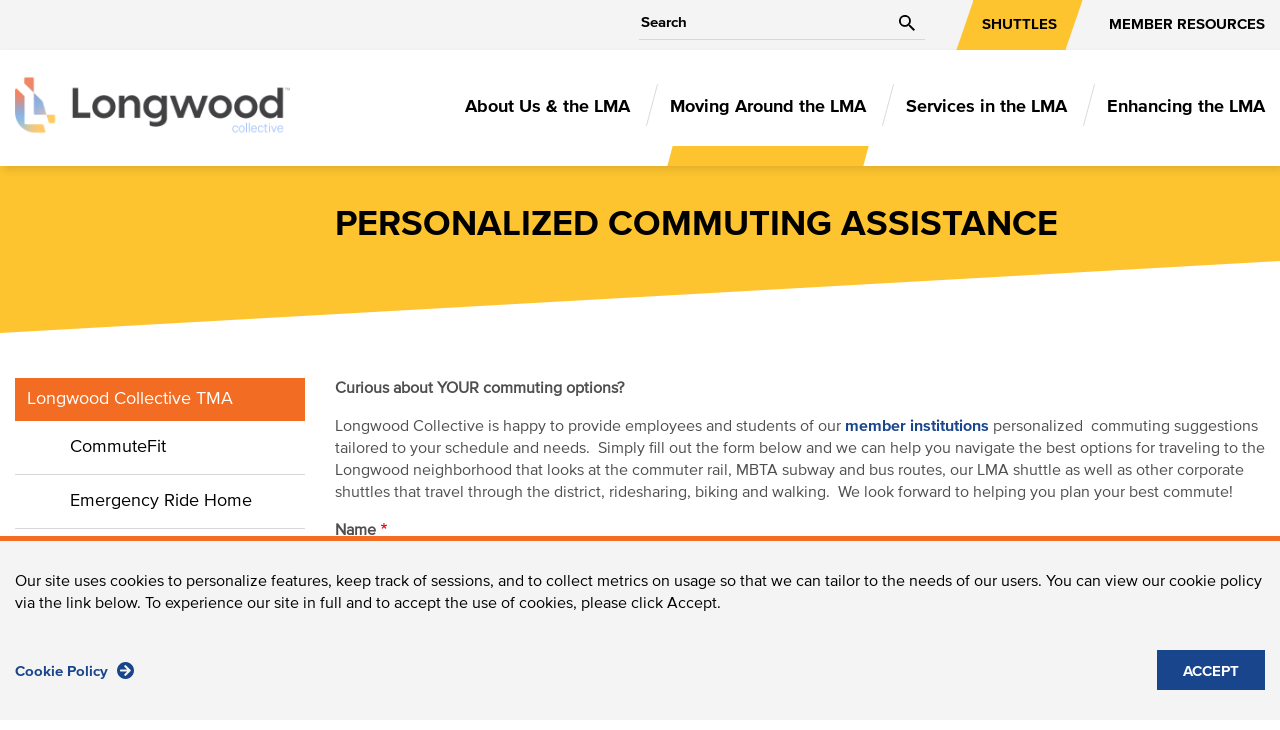

--- FILE ---
content_type: text/html; charset=UTF-8
request_url: https://www.longwoodcollective.org/moving-around-the-lma/personalized-commuting-assistance
body_size: 9994
content:
<!DOCTYPE html>
<html lang="en" dir="ltr" prefix="content: http://purl.org/rss/1.0/modules/content/  dc: http://purl.org/dc/terms/  foaf: http://xmlns.com/foaf/0.1/  og: http://ogp.me/ns#  rdfs: http://www.w3.org/2000/01/rdf-schema#  schema: http://schema.org/  sioc: http://rdfs.org/sioc/ns#  sioct: http://rdfs.org/sioc/types#  skos: http://www.w3.org/2004/02/skos/core#  xsd: http://www.w3.org/2001/XMLSchema# ">
  <head>
    <meta charset="utf-8" />
<script async src="https://www.googletagmanager.com/gtag/js?id=G-4X120KHSX8"></script>
<script>window.dataLayer = window.dataLayer || [];function gtag(){dataLayer.push(arguments)};gtag("js", new Date());gtag("set", "developer_id.dMDhkMT", true);gtag("config", "G-4X120KHSX8", {"groups":"default","page_placeholder":"PLACEHOLDER_page_location","allow_ad_personalization_signals":false});</script>
<meta name="Generator" content="Drupal 10 (https://www.drupal.org)" />
<meta name="MobileOptimized" content="width" />
<meta name="HandheldFriendly" content="true" />
<meta name="viewport" content="width=device-width, initial-scale=1.0" />
<style>div#sliding-popup, div#sliding-popup .eu-cookie-withdraw-banner, .eu-cookie-withdraw-tab {background: #ffffff} div#sliding-popup.eu-cookie-withdraw-wrapper { background: transparent; } #sliding-popup h1, #sliding-popup h2, #sliding-popup h3, #sliding-popup p, #sliding-popup label, #sliding-popup div, .eu-cookie-compliance-more-button, .eu-cookie-compliance-secondary-button, .eu-cookie-withdraw-tab { color: #000000;} .eu-cookie-withdraw-tab { border-color: #000000;}</style>
<link rel="icon" href="/sites/longwoodcollective/files/favicon_0.ico" type="image/vnd.microsoft.icon" />
<link rel="canonical" href="https://www.longwoodcollective.org/moving-around-the-lma/personalized-commuting-assistance" />
<link rel="shortlink" href="https://www.longwoodcollective.org/node/65071" />

    <title>Personalized Commuting Assistance | Longwood Collective</title>
    <link rel="stylesheet" media="all" href="/core/assets/vendor/jquery.ui/themes/base/core.css?t8lvie" />
<link rel="stylesheet" media="all" href="/core/assets/vendor/jquery.ui/themes/base/controlgroup.css?t8lvie" />
<link rel="stylesheet" media="all" href="/core/assets/vendor/jquery.ui/themes/base/checkboxradio.css?t8lvie" />
<link rel="stylesheet" media="all" href="/core/assets/vendor/jquery.ui/themes/base/resizable.css?t8lvie" />
<link rel="stylesheet" media="all" href="/core/assets/vendor/jquery.ui/themes/base/button.css?t8lvie" />
<link rel="stylesheet" media="all" href="/core/assets/vendor/jquery.ui/themes/base/dialog.css?t8lvie" />
<link rel="stylesheet" media="all" href="/themes/contrib/stable/css/core/components/progress.module.css?t8lvie" />
<link rel="stylesheet" media="all" href="/themes/contrib/stable/css/core/components/ajax-progress.module.css?t8lvie" />
<link rel="stylesheet" media="all" href="/themes/contrib/stable/css/system/components/align.module.css?t8lvie" />
<link rel="stylesheet" media="all" href="/themes/contrib/stable/css/system/components/fieldgroup.module.css?t8lvie" />
<link rel="stylesheet" media="all" href="/themes/contrib/stable/css/system/components/container-inline.module.css?t8lvie" />
<link rel="stylesheet" media="all" href="/themes/contrib/stable/css/system/components/clearfix.module.css?t8lvie" />
<link rel="stylesheet" media="all" href="/themes/contrib/stable/css/system/components/details.module.css?t8lvie" />
<link rel="stylesheet" media="all" href="/themes/contrib/stable/css/system/components/hidden.module.css?t8lvie" />
<link rel="stylesheet" media="all" href="/themes/contrib/stable/css/system/components/item-list.module.css?t8lvie" />
<link rel="stylesheet" media="all" href="/themes/contrib/stable/css/system/components/js.module.css?t8lvie" />
<link rel="stylesheet" media="all" href="/themes/contrib/stable/css/system/components/nowrap.module.css?t8lvie" />
<link rel="stylesheet" media="all" href="/themes/contrib/stable/css/system/components/position-container.module.css?t8lvie" />
<link rel="stylesheet" media="all" href="/themes/contrib/stable/css/system/components/reset-appearance.module.css?t8lvie" />
<link rel="stylesheet" media="all" href="/themes/contrib/stable/css/system/components/resize.module.css?t8lvie" />
<link rel="stylesheet" media="all" href="/themes/contrib/stable/css/system/components/system-status-counter.css?t8lvie" />
<link rel="stylesheet" media="all" href="/themes/contrib/stable/css/system/components/system-status-report-counters.css?t8lvie" />
<link rel="stylesheet" media="all" href="/themes/contrib/stable/css/system/components/system-status-report-general-info.css?t8lvie" />
<link rel="stylesheet" media="all" href="/themes/contrib/stable/css/system/components/tablesort.module.css?t8lvie" />
<link rel="stylesheet" media="all" href="/core/modules/ckeditor5/css/ckeditor5.dialog.fix.css?t8lvie" />
<link rel="stylesheet" media="all" href="/modules/contrib/webform/css/webform.element.details.toggle.css?t8lvie" />
<link rel="stylesheet" media="all" href="/modules/contrib/webform/css/webform.element.message.css?t8lvie" />
<link rel="stylesheet" media="all" href="/modules/contrib/webform/css/webform.form.css?t8lvie" />
<link rel="stylesheet" media="all" href="/modules/contrib/eu_cookie_compliance/css/eu_cookie_compliance.css?t8lvie" />
<link rel="stylesheet" media="all" href="/core/assets/vendor/jquery.ui/themes/base/theme.css?t8lvie" />
<link rel="stylesheet" media="all" href="/modules/contrib/webform/css/webform.theme.classy.css?t8lvie" />
<link rel="stylesheet" media="all" href="/themes/contrib/stable/css/core/assets/vendor/normalize-css/normalize.css?t8lvie" />
<link rel="stylesheet" media="all" href="/themes/contrib/stable/css/core/normalize-fixes.css?t8lvie" />
<link rel="stylesheet" media="all" href="/themes/contrib/classy/css/components/action-links.css?t8lvie" />
<link rel="stylesheet" media="all" href="/themes/contrib/classy/css/components/form.css?t8lvie" />
<link rel="stylesheet" media="all" href="/themes/contrib/classy/css/components/tabs.css?t8lvie" />
<link rel="stylesheet" media="all" href="/themes/contrib/classy/css/components/messages.css?t8lvie" />
<link rel="stylesheet" media="all" href="/themes/contrib/classy/css/components/node.css?t8lvie" />
<link rel="stylesheet" media="all" href="/themes/contrib/classy/css/components/progress.css?t8lvie" />
<link rel="stylesheet" media="all" href="/themes/contrib/classy/css/components/dialog.css?t8lvie" />
<link rel="stylesheet" media="all" href="/themes/custom/masco/css/bootstrap.min.css?t8lvie" />
<link rel="stylesheet" media="all" href="/themes/custom/masco/css/theme.css?t8lvie" />
<link rel="stylesheet" media="all" href="/themes/custom/masco/css/style.css?t8lvie" />
<link rel="stylesheet" media="all" href="/themes/custom/masco/css/responsive.css?t8lvie" />
<link rel="stylesheet" media="all" href="/themes/custom/masco/css/custom.css?t8lvie" />

    
    <link rel="stylesheet" href="https://use.typekit.net/wse8weo.css">
  </head>
  <body class="path-node node--type-webform">
    <a href="#main-content" class="visually-hidden focusable skip-link">
      Skip to main content
    </a>
    
      <div class="dialog-off-canvas-main-canvas" data-off-canvas-main-canvas>
    
<div id="page-wrapper">
  <div id="page">

    <header id="header">
      <div class="topbar">
        <div class="container">
          <div class="topbar-wrap">
              <div class="region region-header-top">
    <div class="search-block-form search-bar block block-search container-inline" data-drupal-selector="search-block-form" id="block-masco-search" role="search">
  
    
      <form action="/search/node" method="get" id="search-block-form" accept-charset="UTF-8">
  <div class="js-form-item form-item js-form-type-search form-type-search js-form-item-keys form-item-keys form-no-label">
      <label for="edit-keys" class="visually-hidden">Search</label>
        <input title="Enter the terms you wish to search for." placeholder="Search" data-drupal-selector="edit-keys" type="search" id="edit-keys" name="keys" value="" size="15" maxlength="128" class="form-search" />

        </div>
<div data-drupal-selector="edit-actions" class="form-actions js-form-wrapper form-wrapper" id="edit-actions--2"><input data-drupal-selector="edit-submit" type="submit" id="edit-submit--2" value="" class="button js-form-submit form-submit" />
</div>

</form>

  </div>
<div id="block-header-links" class="float-lg-left header-link block block-block-content block-block-content7667e541-25fe-4f77-85c9-af4b2e5fd2eb">
  
    
      
            <div class="clearfix text-formatted field field--name-body field--type-text-with-summary field--label-hidden field__item"><ul>
	<li class="active"><a href="/lma-shuttles">SHUTTLES</a></li>
	<li><a href="/library" target="_blank"><span class="desk">MEMBER RESOURCES</span><span class="mob">MEMBERS</span></a></li>
</ul>
</div>
      
  </div>

  </div>

          </div>
        </div>
      </div>


      <div class="navigation">
        <div class="container">
          <nav class="navbar navbar-expand-lg" >
              <div class="region region-branding">
    <div id="block-masco-branding" class="block block-system block-system-branding-block">
  
    
        <a href="/" rel="home" id="logo" class="navbar-brand">
      <img src="/sites/longwoodcollective/files/lc_logo_1.png" alt="Home" />
                </a>
  </div>

  </div>


            <button class="navbar-toggler navbar-toggler-right collapsed" type="button" data-toggle="collapse" data-target="#navb" aria-expanded="false">
              <img src="/themes/custom/masco/images/icon/hamburger-blue.svg" class="open-btn" alt="Toggle">
              <img src="/themes/custom/masco/images/icon/hamburger-close-blue.svg" class="close-btn" alt="Toggle">
            </button>

            <div class="navbar-collapse collapse" id="navb" style="">
              <div id="navigation">
                <div class="section">
                    <div class="region region-navigation">
    <nav role="navigation" aria-labelledby="block-masco-main-menu-menu" id="block-masco-main-menu" class="block block-menu menu--main">
            
  <h2 class="visually-hidden" id="block-masco-main-menu-menu">Main navigation</h2>
  

        
              <ul class="nav navbar-nav">
                    <li class="nav-item menu-item--expanded">
                          <a href="/about/about-us" class="nav-link nav-link--about-about-us" data-bs-toggle="dropdown" aria-expanded="false" aria-haspopup="true" data-drupal-link-system-path="node/69546">About Us &amp; the LMA</a>
          <span data-toggle="collapse" data-target="#collapse-menu-1-1"><img src="/themes/custom/masco/images/icon/chevron-down-white.svg" alt="arrow"></span>
                        <ul id="collapse-menu-1-1" class="child-menu collapse">
                    <li class="dropdown-item">
                          <a href="/about/about-us" title="About MASCO ALL" class="nav-link--about-about-us" data-drupal-link-system-path="node/69546">About Us</a>
              </li>
                <li class="dropdown-item">
                          <a href="/about/about-the-lma" class="nav-link--about-about-the-lma" data-drupal-link-system-path="node/2328">About the LMA</a>
              </li>
                <li class="dropdown-item">
                          <a href="/about/leadership" class="nav-link--about-leadership" data-drupal-link-system-path="node/271084">Leadership</a>
              </li>
                <li class="dropdown-item">
                          <a href="/about/members" class="nav-link--about-members" data-drupal-link-system-path="node/2312">Members and Directors</a>
              </li>
                <li class="dropdown-item">
                          <a href="/about/publications" class="nav-link--about-publications" data-drupal-link-system-path="node/271418">Publications</a>
              </li>
                <li class="dropdown-item">
                          <a href="/news" class="nav-link--news" data-drupal-link-system-path="news">News</a>
              </li>
                <li class="dropdown-item">
                          <a href="/about/careers" title="Finding a Job in the LMA" class="nav-link--about-careers" data-drupal-link-system-path="node/2330">Careers</a>
              </li>
        </ul>
  
              </li>
                <li class="nav-item menu-item--expanded active">
                          <a href="/moving-around-the-lma" class="nav-link active active-trail nav-link--moving-around-the-lma" data-bs-toggle="dropdown" aria-expanded="false" aria-haspopup="true" data-drupal-link-system-path="node/271086">Moving Around the LMA</a>
          <span data-toggle="collapse" data-target="#collapse-menu-1-2"><img src="/themes/custom/masco/images/icon/chevron-down-white.svg" alt="arrow"></span>
                        <ul id="collapse-menu-1-2" class="child-menu collapse">
                    <li class="dropdown-item menu-item--expanded active">
                          <a href="/moving-around-the-lma/LongwoodCollectiveTMA" title="CommuteWorks" class="active active-trail nav-link--moving-around-the-lma-longwoodcollectivetma" data-bs-toggle="dropdown" aria-expanded="false" aria-haspopup="true" data-drupal-link-system-path="node/2417">Longwood Collective TMA</a>
          <span data-toggle="collapse" data-target="#collapse-menu-1-2-1"><img src="/themes/custom/masco/images/icon/chevron-down-black.svg" alt="arrow"></span>
                        <ul id="collapse-menu-1-2-1" class="sub-menu collapse">
                    <li class="dropdown-item">
                          <a href="/moving-around-the-lma/commutefit" class="nav-link--moving-around-the-lma-commutefit" data-drupal-link-system-path="node/2418">CommuteFit</a>
              </li>
                <li class="dropdown-item">
                          <a href="/moving-around-the-lma/emergency-ride-home" class="nav-link--moving-around-the-lma-emergency-ride-home" data-drupal-link-system-path="node/2419">Emergency Ride Home</a>
              </li>
                <li class="dropdown-item">
                          <a href="/moving-around-the-lma/commuteswap" class="nav-link--moving-around-the-lma-commuteswap" data-drupal-link-system-path="node/99689">CommuteSwap</a>
              </li>
                <li class="dropdown-item">
                          <a href="/moving-around-the-lma/carpool" class="nav-link--moving-around-the-lma-carpool" data-drupal-link-system-path="node/109677">Carpool</a>
              </li>
                <li class="dropdown-item">
                          <a href="/zipcar" class="nav-link--zipcar" data-drupal-link-system-path="node/2424">Zipcar Discount</a>
              </li>
                <li class="dropdown-item">
                          <a href="/bike-longwood" class="nav-link--bike-longwood" data-drupal-link-system-path="node/271087">Biking Resources</a>
              </li>
                <li class="dropdown-item active">
                          <a href="/moving-around-the-lma/personalized-commuting-assistance" class="active active-trail nav-link--moving-around-the-lma-personalized-commuting-assistance is-active" data-drupal-link-system-path="node/65071" aria-current="page">Personalized Commuting Assistance</a>
              </li>
        </ul>
  
              </li>
                <li class="dropdown-item">
                          <a href="/advisories" class="nav-link--advisories" data-drupal-link-system-path="advisories">Commuting and Travel Advisories</a>
              </li>
                <li class="dropdown-item">
                          <a href="/moving-around-the-lma/mbta-in-the-lma" class="nav-link--moving-around-the-lma-mbta-in-the-lma" data-drupal-link-system-path="node/271088">MBTA in the LMA</a>
              </li>
                <li class="dropdown-item">
                          <a href="/moving-around-the-lma/parking-options" class="nav-link--moving-around-the-lma-parking-options" data-drupal-link-system-path="node/3896">Parking Options</a>
              </li>
        </ul>
  
              </li>
                <li class="nav-item menu-item--expanded">
                          <a href="/services-lma" class="nav-link nav-link--services-lma" data-bs-toggle="dropdown" aria-expanded="false" aria-haspopup="true" data-drupal-link-system-path="node/2339">Services in the LMA</a>
          <span data-toggle="collapse" data-target="#collapse-menu-1-3"><img src="/themes/custom/masco/images/icon/chevron-down-white.svg" alt="arrow"></span>
                        <ul id="collapse-menu-1-3" class="child-menu collapse">
                    <li class="dropdown-item">
                          <a href="http://www.msicallcenter.com" target="_blank" class="nav-link-http--wwwmsicallcentercom">Call Center</a>
              </li>
                <li class="dropdown-item">
                          <a href="/services-in-the-lma/child-care" class="nav-link--services-in-the-lma-child-care" data-drupal-link-system-path="node/2333">Child Care</a>
              </li>
                <li class="dropdown-item">
                          <a href="/services-in-the-lma/city-services-reporting" class="nav-link--services-in-the-lma-city-services-reporting" data-drupal-link-system-path="node/271779">City Services Reporting</a>
              </li>
                <li class="dropdown-item">
                          <a href="/services-in-the-lma/construction-updates" class="nav-link--services-in-the-lma-construction-updates" data-drupal-link-system-path="node/142319">Construction Updates</a>
              </li>
                <li class="dropdown-item">
                          <a href="/services-in-the-lma/construction-activity-reporting" class="nav-link--services-in-the-lma-construction-activity-reporting" data-drupal-link-system-path="node/271109">Construction Activity Reporting</a>
              </li>
                <li class="dropdown-item">
                          <a href="/emergency-prep" class="nav-link--emergency-prep" data-drupal-link-system-path="node/2342">Emergency Preparedness and Security</a>
              </li>
                <li class="dropdown-item">
                          <a href="/services-in-the-lma/transportation-planning" class="nav-link--services-in-the-lma-transportation-planning" data-drupal-link-system-path="node/271091">Transportation </a>
              </li>
        </ul>
  
              </li>
                <li class="nav-item menu-item--expanded">
                          <a href="/enhancing-the-lma" class="nav-link nav-link--enhancing-the-lma" data-bs-toggle="dropdown" aria-expanded="false" aria-haspopup="true" data-drupal-link-system-path="node/2341">Enhancing the LMA</a>
          <span data-toggle="collapse" data-target="#collapse-menu-1-4"><img src="/themes/custom/masco/images/icon/chevron-down-white.svg" alt="arrow"></span>
                        <ul id="collapse-menu-1-4" class="child-menu collapse">
                    <li class="dropdown-item">
                          <a href="/enhancing-the-lma/outside" class="nav-link--enhancing-the-lma-outside" data-drupal-link-system-path="node/271092">Outside</a>
              </li>
                <li class="dropdown-item menu-item--expanded">
                          <a href="/enhancing-the-lma/environment-and-open-space" class="nav-link--enhancing-the-lma-environment-and-open-space" data-bs-toggle="dropdown" aria-expanded="false" aria-haspopup="true" data-drupal-link-system-path="node/271095">Environment &amp; Open Space</a>
          <span data-toggle="collapse" data-target="#collapse-menu-1-4-2"><img src="/themes/custom/masco/images/icon/chevron-down-black.svg" alt="arrow"></span>
                        <ul id="collapse-menu-1-4-2" class="sub-menu collapse">
                    <li class="dropdown-item">
                          <a href="/sustainability" title="Sustainability" class="nav-link--sustainability" data-drupal-link-system-path="node/2334">Sustainability</a>
              </li>
                <li class="dropdown-item">
                          <a href="/sustainability-tech-talk" title="Sustainability - Tech Talk" class="nav-link--sustainability-tech-talk" data-drupal-link-system-path="node/271642">Sustainability - Tech Talk</a>
              </li>
        </ul>
  
              </li>
                <li class="dropdown-item">
                          <a href="/smart-city-initiative" class="nav-link--smart-city-initiative" data-drupal-link-system-path="node/271665">Smart City Initiative</a>
              </li>
        </ul>
  
              </li>
        </ul>
  


  </nav>

  </div>

                </div>
              </div>
            </div>

          </nav>

        </div>
      </div>

      
    </header> <!-- /.section, /#header -->
          <div id="messages">
          <div class="region region-highlighted">
    <div data-drupal-messages-fallback class="hidden"></div>

  </div>

      </div>
    

    <div id="main-wrapper">
      <div id="main" class="clearfix">

        <div id="content" class="column">
          <div class="section">
            <a id="main-content"></a>
                                          <section class="page-header">
                  <div class="container">
                    <div class="row">
                      <div class="col-lg-9 offset-lg-3">
                          <div class="region region-page-header">
    <div id="block-masco-page-title" class="block block-core block-page-title-block">
  
    
      
  <h4 class="title" id="page-title"><span class="field field--name-title field--type-string field--label-hidden">Personalized Commuting Assistance</span>
</h4>


  </div>

  </div>

                      </div>
                    </div>
                  </div>
                </section>
                            <section class="main-section">
                <div class="container">
                  
                  <div class="row">

                      <div  class="col-lg-3">
                          <div class="region region-sidebar-first">
    <div id="block-main-menu-sidebar" class="d-none d-lg-block block block-system block-system-menu-blockmain">
  
    
      
              <ul class="menu theme-accordion">
                    <li class="menu-item card menu-item--expanded active menu-item--active-trail">
        <div class="theme-accordion-btn">
                    <a href="/moving-around-the-lma/LongwoodCollectiveTMA" title="CommuteWorks" data-drupal-link-system-path="node/2417">Longwood Collective TMA</a>
        </div>
                                <ul class="menu theme-accordion-body">
                    <li class="menu-item">
        <div class="theme-accordion-btn">
                    <a href="/moving-around-the-lma/commutefit" data-drupal-link-system-path="node/2418">CommuteFit</a>
        </div>
              </li>
                <li class="menu-item">
        <div class="theme-accordion-btn">
                    <a href="/moving-around-the-lma/emergency-ride-home" data-drupal-link-system-path="node/2419">Emergency Ride Home</a>
        </div>
              </li>
                <li class="menu-item">
        <div class="theme-accordion-btn">
                    <a href="/moving-around-the-lma/commuteswap" data-drupal-link-system-path="node/99689">CommuteSwap</a>
        </div>
              </li>
                <li class="menu-item">
        <div class="theme-accordion-btn">
                    <a href="/moving-around-the-lma/carpool" data-drupal-link-system-path="node/109677">Carpool</a>
        </div>
              </li>
                <li class="menu-item">
        <div class="theme-accordion-btn">
                    <a href="/zipcar" data-drupal-link-system-path="node/2424">Zipcar Discount</a>
        </div>
              </li>
                <li class="menu-item">
        <div class="theme-accordion-btn">
                    <a href="/bike-longwood" data-drupal-link-system-path="node/271087">Biking Resources</a>
        </div>
              </li>
                <li class="menu-item active menu-item--active-trail">
        <div class="theme-accordion-btn">
                    <a href="/moving-around-the-lma/personalized-commuting-assistance" data-drupal-link-system-path="node/65071" class="is-active" aria-current="page">Personalized Commuting Assistance</a>
        </div>
              </li>
        </ul>
  
              </li>
                <li class="menu-item card">
        <div class="theme-accordion-btn">
                    <a href="/advisories" data-drupal-link-system-path="advisories">Commuting and Travel Advisories</a>
        </div>
              </li>
                <li class="menu-item card">
        <div class="theme-accordion-btn">
                    <a href="/moving-around-the-lma/mbta-in-the-lma" data-drupal-link-system-path="node/271088">MBTA in the LMA</a>
        </div>
              </li>
                <li class="menu-item card">
        <div class="theme-accordion-btn">
                    <a href="/moving-around-the-lma/parking-options" data-drupal-link-system-path="node/3896">Parking Options</a>
        </div>
              </li>
        </ul>
  


  </div>

  </div>

                      </div>
                      <div  class="col-lg-9">
                          <div class="region region-content">
    <div id="block-system-main" class="block block-system block-system-main-block">
  
    
      <div class="content">
      
<article about="/moving-around-the-lma/personalized-commuting-assistance" class="node node--type-webform node--view-mode-full">

  
    

  
  <div class="node__content">
    
            <div class="clearfix text-formatted field field--name-body field--type-text-with-summary field--label-hidden field__item"><p><strong>Curious about YOUR commuting options?</strong></p>

<p>Longwood Collective is happy to provide employees and students of our <a href="/about/members" rel="noopener" target="_blank">member institutions</a> personalized&nbsp; commuting suggestions tailored to your schedule and needs.&nbsp; Simply fill out the form below and we can help you navigate the best options for traveling to the Longwood neighborhood that looks at the commuter rail, MBTA subway and bus routes, our LMA shuttle as well as other corporate shuttles that travel through the district, ridesharing, biking and walking.&nbsp; We look forward to helping you plan your best commute!</p>
</div>
      
            <div class="field field--name-webform field--type-webform field--label-hidden field__item"><form class="webform-submission-form webform-submission-add-form webform-submission-webform-65071-form webform-submission-webform-65071-add-form webform-submission-webform-65071-node-65071-form webform-submission-webform-65071-node-65071-add-form js-webform-details-toggle webform-details-toggle" data-drupal-selector="webform-submission-webform-65071-node-65071-add-form" data-recaptcha-id="webform_submission_webform_65071_node_65071_add_form" action="/moving-around-the-lma/personalized-commuting-assistance" method="post" id="webform-submission-webform-65071-node-65071-add-form" accept-charset="UTF-8">
  
  <div class="js-form-item form-item js-form-type-textfield form-type-textfield js-form-item-name form-item-name">
      <label for="edit-name" class="js-form-required form-required">Name</label>
        <input data-drupal-selector="edit-name" type="text" id="edit-name" name="name" value="" maxlength="255" class="form-text required" required="required" aria-required="true" />

        </div>
<div class="js-form-item form-item js-form-type-textfield form-type-textfield js-form-item-work-phone form-item-work-phone">
      <label for="edit-work-phone">Work Phone</label>
        <input data-drupal-selector="edit-work-phone" type="text" id="edit-work-phone" name="work_phone" value="" maxlength="255" class="form-text" />

        </div>
<div class="js-form-item form-item js-form-type-textfield form-type-textfield js-form-item-home-phone form-item-home-phone">
      <label for="edit-home-phone">Home Phone</label>
        <input data-drupal-selector="edit-home-phone" type="text" id="edit-home-phone" name="home_phone" value="" maxlength="255" class="form-text" />

        </div>
<div class="js-form-item form-item js-form-type-textfield form-type-textfield js-form-item-email form-item-email">
      <label for="edit-email" class="js-form-required form-required">Email</label>
        <input data-drupal-selector="edit-email" type="text" id="edit-email" name="email" value="" size="35" maxlength="255" class="form-text required" required="required" aria-required="true" />

        </div>
<div class="js-form-item form-item js-form-type-select form-type-select js-form-item-employer form-item-employer">
      <label for="edit-employer" class="js-form-required form-required">Employer</label>
        <select data-drupal-selector="edit-employer" id="edit-employer" name="employer" class="form-select required" required="required" aria-required="true"><option value="" selected="selected">- Select -</option><option value="1">Beth Israel Deaconess Medical Center</option><option value="2">Boston Children&quot;s Hospital</option><option value="23">Boston University Wheelock College of Education and Human Development</option><option value="3">Brigham and Women&quot;s Hospital</option><option value="4">Colleges of the Fenway</option><option value="5">Dana-Farber Cancer Institute</option><option value="6">Emmanuel College</option><option value="6a">Fenway Community Health Center</option><option value="7">Harvard Medical School</option><option value="8">Harvard School of Dental Medicine</option><option value="9">Harvard T. H. Chan School of Public Health</option><option value="10">Isabella Stewart Gardner Museum</option><option value="11">Joslin Diabetes Center</option><option value="12">Judge Baker Children&quot;s Center</option><option value="13">Longwood Collective</option><option value="14">Massachusetts College of Art and Design</option><option value="15">MCPHS University</option><option value="16">Massachusetts Eye &amp; Ear Infirmary</option><option value="17">Massachusetts Mental Health Center</option><option value="18">Merck</option><option value="20">Simmons University</option><option value="21">Temple Israel</option><option value="22">Wentworth Institute of Technology</option><option value="24">The Winsor School</option></select>
        </div>
<div class="js-form-item form-item js-form-type-textarea form-type-textarea js-form-item-address form-item-address">
      <label for="edit-address" class="js-form-required form-required">Address</label>
        <div class="form-textarea-wrapper">
  <textarea data-drupal-selector="edit-address" aria-describedby="edit-address--description" id="edit-address" name="address" rows="5" cols="60" class="form-textarea required resize-vertical" required="required" aria-required="true"></textarea>
</div>

            <div class="description">
      <div id="edit-address--description" class="webform-element-description"><span><span><span>Please provide a home address so that we can better assist you in providing commuting suggestions into the Longwood Medical Area.</span></span></span></div>

    </div>
  </div>
<div class="js-form-item form-item js-form-type-textarea form-type-textarea js-form-item-comment-or-question form-item-comment-or-question">
      <label for="edit-comment-or-question" class="js-form-required form-required">Comment or Question</label>
        <div class="form-textarea-wrapper">
  <textarea data-drupal-selector="edit-comment-or-question" aria-describedby="edit-comment-or-question--description" id="edit-comment-or-question" name="comment_or_question" rows="5" cols="60" class="form-textarea required resize-vertical" required="required" aria-required="true"></textarea>
</div>

            <div class="description">
      <div id="edit-comment-or-question--description" class="webform-element-description"><span><span><span>Longwood Collective is here to help with your work commute; tell us more about how you are currently traveling into work or how you plan to.&nbsp; Or, perhaps there is a commuting mode you&rsquo;d like to know more about.&nbsp; Let us know in the comment box.</span></span></span></div>

    </div>
  </div>
<div class="js-form-item form-item js-form-type-textarea form-type-textarea js-form-item-schedule form-item-schedule">
      <label for="edit-schedule" class="js-form-required form-required">Work Schedule </label>
        <div class="form-textarea-wrapper">
  <textarea data-drupal-selector="edit-schedule" aria-describedby="edit-schedule--description" id="edit-schedule" name="schedule" rows="5" cols="60" class="form-textarea required resize-vertical" required="required" aria-required="true"></textarea>
</div>

            <div class="description">
      <div id="edit-schedule--description" class="webform-element-description">Eg. 8:00 am - 7:00 pm, weekdays and weekends</div>

    </div>
  </div>
<div class="js-form-item form-item js-form-type-select form-type-select js-form-item-how-did__you-hear-about-this-program form-item-how-did__you-hear-about-this-program">
      <label for="edit-how-did-you-hear-about-this-program" class="js-form-required form-required">How did  you hear about this program?</label>
        <select data-drupal-selector="edit-how-did-you-hear-about-this-program" id="edit-how-did-you-hear-about-this-program" name="how_did__you_hear_about_this_program" class="form-select required" required="required" aria-required="true"><option value="" selected="selected">- Select -</option><option value="1">New Employee Orientation</option><option value="2">Social Media</option><option value="3">Friend</option><option value="4">CommuteWorks Event</option><option value="5">Employer Website</option><option value="6">Other</option></select>
        </div>
<div class="js-webform-states-hidden js-form-item form-item js-form-type-textfield form-type-textfield js-form-item-other-source-please-specifiy form-item-other-source-please-specifiy">
      <label for="edit-other-source-please-specifiy">Other Source (please specifiy):</label>
        <input data-drupal-selector="edit-other-source-please-specifiy" type="text" id="edit-other-source-please-specifiy" name="other_source_please_specifiy" value="" maxlength="255" class="form-text" data-drupal-states="{&quot;visible&quot;:{&quot;.webform-submission-webform-65071-node-65071-add-form :input[name=\u0022how_did__you_hear_about_this_program\u0022]&quot;:{&quot;value&quot;:&quot;6&quot;}}}" />

        </div>
<input autocomplete="off" data-drupal-selector="form-4pjwvmaozomyths2ko07hkgdodmwtqn-kgwglbydwqq" type="hidden" name="form_build_id" value="form-4PjWVmaOZOMyTHS2KO07hkGDoDMwTQn_KGWgLBydwQQ" />
<input data-drupal-selector="edit-webform-submission-webform-65071-node-65071-add-form" type="hidden" name="form_id" value="webform_submission_webform_65071_node_65071_add_form" />
<input data-drupal-selector="edit-simple-recaptcha-token" type="hidden" name="simple_recaptcha_token" value="" />
<input data-drupal-selector="edit-simple-recaptcha-type" type="hidden" name="simple_recaptcha_type" value="v3" />
<input data-drupal-selector="edit-simple-recaptcha-score" type="hidden" name="simple_recaptcha_score" value="70" />
<input data-drupal-selector="edit-simple-recaptcha-message" type="hidden" name="simple_recaptcha_message" value="" />
<div data-drupal-selector="edit-actions" class="form-actions js-form-wrapper form-wrapper" id="edit-actions"><div id="webform_submission_webform_65071_node_65071_add_form-captcha" class="recaptcha-v3 recaptcha-v3-wrapper js-form-wrapper form-wrapper" data-drupal-selector="edit-captcha"></div>
<input class="webform-button--submit button button--primary js-form-submit form-submit" data-drupal-selector="edit-submit" type="submit" id="edit-submit" name="op" value="Submit" />

</div>
<div class="url-textfield js-form-wrapper form-wrapper" style="display: none !important;"><div class="js-form-item form-item js-form-type-textfield form-type-textfield js-form-item-url form-item-url">
      <label for="edit-url">Leave this field blank</label>
        <input autocomplete="off" data-drupal-selector="edit-url" type="text" id="edit-url" name="url" value="" size="20" maxlength="128" class="form-text" />

        </div>
</div>


  
</form>
</div>
      
  </div>

</article>

    </div>
  </div>

  </div>

                      </div>
                  </div>
                </div>
              </section>
                      </div>
        </div> <!-- /.section, /#content -->

        
      </div>
    </div> <!-- /#main, /#main-wrapper -->

    <footer id="footer">
      <div class="footer">
        <div class="container">
          <div class="row">
            <div class="col-lg-8">
                <div class="region region-footer-firstcolumn">
    <nav role="navigation" aria-labelledby="block-footer-menu" id="block-footer" class="footer-link block block-menu menu--menu-footer">
            
  <h2 class="visually-hidden" id="block-footer-menu">Footer</h2>
  

        
              <ul class="menu">
                    <li class="menu-item">
        <a href="/about/about-us" data-drupal-link-system-path="node/69546">About Us &amp; the LMA</a>
              </li>
                <li class="menu-item menu-item--active-trail">
        <a href="/moving-around-the-lma" data-drupal-link-system-path="node/271086">Moving Around the LMA</a>
              </li>
                <li class="menu-item">
        <a href="/services-lma" data-drupal-link-system-path="node/2339">Services in the LMA</a>
              </li>
                <li class="menu-item">
        <a href="/enhancing-the-lma" data-drupal-link-system-path="node/2341">Enhancing the LMA</a>
              </li>
        </ul>
  


  </nav>

  </div>

            </div>
            <div class="col-lg-4">
              <div class="footer-contact">
                  <div class="region region-footer-secondcolumn">
    <div id="block-contac-tlink" class="block block-block-content block-block-content2806af3e-5c2c-4cab-b342-03ab5e094c51">
  
    
      
            <div class="clearfix text-formatted field field--name-body field--type-text-with-summary field--label-hidden field__item"><a class="contact use-ajax" data-dialog-options="{&quot;width&quot;:800}" data-dialog-type="modal" href="/contact-us">Contact us</a>
</div>
      
  </div>
<div id="block-social-link" class="block block-block-content block-block-content4804f3a3-a589-4343-b644-6b848dd9854e">
  
    
      
            <div class="clearfix text-formatted field field--name-body field--type-text-with-summary field--label-hidden field__item"><div class="twitter"><a href="https://x.com/longwood_lma" target="_blank"><img src="/themes/custom/masco/images/icon/x-yellow.svg" width="400" height="400" loading="lazy"><img src="/themes/custom/masco/images/icon/x-hover-yellow.svg" width="400" height="400" loading="lazy"></a></div><div class="instagram"><a href="https://www.instagram.com/longwoodarea/" target="_blank"><img src="/themes/custom/masco/images/icon/instagram-yellow.svg" width="400" height="400" loading="lazy"><img src="/themes/custom/masco/images/icon/instagram-hover-yellow.svg" width="400" height="400" loading="lazy"></a></div><div class="youtube"><a href="https://www.youtube.com/@longwoodcollective" target="_blank"><img src="/themes/custom/masco/images/icon/youtube-yellow.svg" width="400" height="400" loading="lazy"><img src="/themes/custom/masco/images/icon/youtube-hover-yellow.svg" width="400" height="400" a loading="lazy"></a></div><div class="linkedin"><a href="https://www.linkedin.com/company/longwoodcollective/" target="_blank"><img src="/themes/custom/masco/images/icon/linkedin-yellow.svg" width="400" height="400" loading="lazy"><img src="/themes/custom/masco/images/icon/linkedin-hover-yellow.svg" width="400" height="400" a loading="lazy"></a></div></div>
      
  </div>

  </div>

              </div>
            </div>
          </div>
        </div>
      </div>

      <!-- <section class="copyright"> -->
        <div class="region region-footer">
    <div id="block-copyright" class="block block-block-content block-block-content1786697f-0562-4eb4-8cc2-93fbde4511c3">
  
    
      
            <div class="clearfix text-formatted field field--name-body field--type-text-with-summary field--label-hidden field__item"><div class="copyright"><div class="container copyright-wrap"><p>Longwood Collective&nbsp; &nbsp;/&nbsp;&nbsp; 375 Longwood Avenue, Boston, MA 02215 &nbsp;&nbsp;/&nbsp;&nbsp; <span>Phone: </span><a href="tel:617-632-2310"><span>617-632-2310</span></a> &nbsp;&nbsp;/&nbsp;&nbsp; <span>Fax: </span><a href="fax:617-632-2759"><span>617-632-2759</span></a></p><p><a href="/cookie-policy"><u>Cookie Policy</u></a>&nbsp; &nbsp; © 2025 Longwood Collective, Inc.</p></div></div></div>
      
  </div>

  </div>

      <!--  </section> -->
    </footer>
  </div>
</div> <!-- /#page, /#page-wrapper -->

  </div>

    
    <script type="application/json" data-drupal-selector="drupal-settings-json">{"path":{"baseUrl":"\/","pathPrefix":"","currentPath":"node\/65071","currentPathIsAdmin":false,"isFront":false,"currentLanguage":"en"},"pluralDelimiter":"\u0003","suppressDeprecationErrors":true,"ajaxPageState":{"libraries":"[base64]","theme":"masco","theme_token":null},"ajaxTrustedUrl":{"form_action_p_pvdeGsVG5zNF_XLGPTvYSKCf43t8qZYSwcfZl2uzM":true,"\/search\/node":true},"google_analytics":{"account":"G-4X120KHSX8","trackOutbound":true,"trackMailto":true,"trackTel":true,"trackDownload":true,"trackDownloadExtensions":"7z|aac|arc|arj|asf|asx|avi|bin|csv|doc(x|m)?|dot(x|m)?|exe|flv|gif|gz|gzip|hqx|jar|jpe?g|js|mp(2|3|4|e?g)|mov(ie)?|msi|msp|pdf|phps|png|ppt(x|m)?|pot(x|m)?|pps(x|m)?|ppam|sld(x|m)?|thmx|qtm?|ra(m|r)?|sea|sit|tar|tgz|torrent|txt|wav|wma|wmv|wpd|xls(x|m|b)?|xlt(x|m)|xlam|xml|z|zip","trackColorbox":true},"eu_cookie_compliance":{"cookie_policy_version":"1.0.0","popup_enabled":true,"popup_agreed_enabled":false,"popup_hide_agreed":false,"popup_clicking_confirmation":false,"popup_scrolling_confirmation":false,"popup_html_info":"\u003Cdiv role=\u0022alertdialog\u0022 aria-labelledby=\u0022popup-text\u0022  class=\u0022eu-cookie-compliance-banner eu-cookie-compliance-banner-info eu-cookie-compliance-banner--opt-in\u0022\u003E\n  \u003Cdiv class=\u0022custom-alert\u0022\u003E\n    \u003Cdiv class=\u0022container\u0022\u003E\n      \u003Cdiv class=\u0022alert-header\u0022\u003E\n        \u003Cp\u003EOur site uses cookies to personalize features, keep track of sessions, and to collect metrics on usage so that we can tailor to the needs of our users. You can view our cookie policy via the link below. To experience our site in full and to accept the use of cookies, please click Accept.\u003C\/p\u003E\n      \u003C\/div\u003E\n      \u003Cdiv class=\u0022alert-footer\u0022\u003E\n        \u003Cdiv class=\u0022left\u0022\u003E\n          \u003Cbutton type=\u0022button\u0022 class=\u0022find-more-button eu-cookie-compliance-more-button\u0022\u003ECookie Policy\u0026nbsp;\u003Cspan\u003E\u003Cimg src=\u0022\/sites\/lmaccc\/themes\/lmaccc\/images\/icon\/right-arrow-circle-blue.svg\u0022 alt=\u0022arrow\u0022\u003E\u003C\/span\u003E\u003C\/button\u003E\n        \u003C\/div\u003E\n        \u003Cdiv class=\u0022right\u0022\u003E\n          \u003Cbutton type=\u0022button\u0022 class=\u0022agree-button eu-cookie-compliance-secondary-button\u0022\u003EACCEPT\u003C\/button\u003E\n        \u003C\/div\u003E\n      \u003C\/div\u003E\n    \u003C\/div\u003E\n  \u003C\/div\u003E\n\u003C\/div\u003E","use_mobile_message":false,"mobile_popup_html_info":"\u003Cdiv role=\u0022alertdialog\u0022 aria-labelledby=\u0022popup-text\u0022  class=\u0022eu-cookie-compliance-banner eu-cookie-compliance-banner-info eu-cookie-compliance-banner--opt-in\u0022\u003E\n  \u003Cdiv class=\u0022custom-alert\u0022\u003E\n    \u003Cdiv class=\u0022container\u0022\u003E\n      \u003Cdiv class=\u0022alert-header\u0022\u003E\n        \n      \u003C\/div\u003E\n      \u003Cdiv class=\u0022alert-footer\u0022\u003E\n        \u003Cdiv class=\u0022left\u0022\u003E\n          \u003Cbutton type=\u0022button\u0022 class=\u0022find-more-button eu-cookie-compliance-more-button\u0022\u003ECookie Policy\u0026nbsp;\u003Cspan\u003E\u003Cimg src=\u0022\/sites\/lmaccc\/themes\/lmaccc\/images\/icon\/right-arrow-circle-blue.svg\u0022 alt=\u0022arrow\u0022\u003E\u003C\/span\u003E\u003C\/button\u003E\n        \u003C\/div\u003E\n        \u003Cdiv class=\u0022right\u0022\u003E\n          \u003Cbutton type=\u0022button\u0022 class=\u0022agree-button eu-cookie-compliance-secondary-button\u0022\u003EACCEPT\u003C\/button\u003E\n        \u003C\/div\u003E\n      \u003C\/div\u003E\n    \u003C\/div\u003E\n  \u003C\/div\u003E\n\u003C\/div\u003E","mobile_breakpoint":768,"popup_html_agreed":false,"popup_use_bare_css":false,"popup_height":"auto","popup_width":"100%","popup_delay":1000,"popup_link":"\/cookie-policy","popup_link_new_window":false,"popup_position":false,"fixed_top_position":true,"popup_language":"en","store_consent":false,"better_support_for_screen_readers":false,"cookie_name":"","reload_page":false,"domain":"","domain_all_sites":false,"popup_eu_only":false,"popup_eu_only_js":false,"cookie_lifetime":100,"cookie_session":0,"set_cookie_session_zero_on_disagree":0,"disagree_do_not_show_popup":false,"method":"opt_in","automatic_cookies_removal":true,"allowed_cookies":"","withdraw_markup":"\u003Cbutton type=\u0022button\u0022 class=\u0022eu-cookie-withdraw-tab\u0022\u003EPrivacy settings\u003C\/button\u003E\n\u003Cdiv aria-labelledby=\u0022popup-text\u0022 class=\u0022eu-cookie-withdraw-banner\u0022\u003E\n  \u003Cdiv class=\u0022popup-content info eu-cookie-compliance-content\u0022\u003E\n    \u003Cdiv id=\u0022popup-text\u0022 class=\u0022eu-cookie-compliance-message\u0022 role=\u0022document\u0022\u003E\n      \u003Ch2\u003EWe use cookies on this site to enhance your user experience\u003C\/h2\u003E\u003Cp\u003EYou have given your consent for us to set cookies.\u003C\/p\u003E\n    \u003C\/div\u003E\n    \u003Cdiv id=\u0022popup-buttons\u0022 class=\u0022eu-cookie-compliance-buttons\u0022\u003E\n      \u003Cbutton type=\u0022button\u0022 class=\u0022eu-cookie-withdraw-button \u0022\u003EWithdraw consent\u003C\/button\u003E\n    \u003C\/div\u003E\n  \u003C\/div\u003E\n\u003C\/div\u003E","withdraw_enabled":false,"reload_options":0,"reload_routes_list":"","withdraw_button_on_info_popup":false,"cookie_categories":[],"cookie_categories_details":[],"enable_save_preferences_button":true,"cookie_value_disagreed":"0","cookie_value_agreed_show_thank_you":"1","cookie_value_agreed":"2","containing_element":"body","settings_tab_enabled":false,"olivero_primary_button_classes":"","olivero_secondary_button_classes":"","close_button_action":"close_banner","open_by_default":true,"modules_allow_popup":true,"hide_the_banner":false,"geoip_match":true,"unverified_scripts":[]},"simple_recaptcha_v3":{"sitekey":"6LcmO7UUAAAAAOCm7EC79uoOmB4XICDQh949frbF","forms":{"webform_submission_webform_65071_node_65071_add_form":{"form_id":"webform_submission_webform_65071_node_65071_add_form","score":70,"error_message":null,"action":"webform_submission_webform_65071_node_65071_add_form"}}},"user":{"uid":0,"permissionsHash":"b65e6203c3a711b0fe3c03073347002ef416f7cfcfd01f3f7802c2bee82b0e16"}}</script>
<script src="/core/assets/vendor/jquery/jquery.min.js?v=3.7.1"></script>
<script src="/core/assets/vendor/once/once.min.js?v=1.0.1"></script>
<script src="/core/misc/drupalSettingsLoader.js?v=10.6.2"></script>
<script src="/core/misc/drupal.js?v=10.6.2"></script>
<script src="/core/misc/drupal.init.js?v=10.6.2"></script>
<script src="/core/assets/vendor/jquery.ui/ui/version-min.js?v=10.6.2"></script>
<script src="/core/assets/vendor/jquery.ui/ui/data-min.js?v=10.6.2"></script>
<script src="/core/assets/vendor/jquery.ui/ui/disable-selection-min.js?v=10.6.2"></script>
<script src="/core/assets/vendor/jquery.ui/ui/jquery-patch-min.js?v=10.6.2"></script>
<script src="/core/assets/vendor/jquery.ui/ui/scroll-parent-min.js?v=10.6.2"></script>
<script src="/core/assets/vendor/jquery.ui/ui/unique-id-min.js?v=10.6.2"></script>
<script src="/core/assets/vendor/jquery.ui/ui/focusable-min.js?v=10.6.2"></script>
<script src="/core/assets/vendor/jquery.ui/ui/keycode-min.js?v=10.6.2"></script>
<script src="/core/assets/vendor/jquery.ui/ui/plugin-min.js?v=10.6.2"></script>
<script src="/core/assets/vendor/jquery.ui/ui/widget-min.js?v=10.6.2"></script>
<script src="/core/assets/vendor/jquery.ui/ui/labels-min.js?v=10.6.2"></script>
<script src="/core/assets/vendor/jquery.ui/ui/widgets/controlgroup-min.js?v=10.6.2"></script>
<script src="/core/assets/vendor/jquery.ui/ui/form-reset-mixin-min.js?v=10.6.2"></script>
<script src="/core/assets/vendor/jquery.ui/ui/widgets/mouse-min.js?v=10.6.2"></script>
<script src="/core/assets/vendor/jquery.ui/ui/widgets/checkboxradio-min.js?v=10.6.2"></script>
<script src="/core/assets/vendor/jquery.ui/ui/widgets/draggable-min.js?v=10.6.2"></script>
<script src="/core/assets/vendor/jquery.ui/ui/widgets/resizable-min.js?v=10.6.2"></script>
<script src="/core/assets/vendor/jquery.ui/ui/widgets/button-min.js?v=10.6.2"></script>
<script src="/core/assets/vendor/jquery.ui/ui/widgets/dialog-min.js?v=10.6.2"></script>
<script src="/core/assets/vendor/tabbable/index.umd.min.js?v=6.3.0"></script>
<script src="/core/assets/vendor/tua-body-scroll-lock/tua-bsl.umd.min.js?v=10.6.2"></script>
<script src="/core/misc/progress.js?v=10.6.2"></script>
<script src="/core/assets/vendor/loadjs/loadjs.min.js?v=4.3.0"></script>
<script src="/core/misc/debounce.js?v=10.6.2"></script>
<script src="/core/misc/announce.js?v=10.6.2"></script>
<script src="/core/misc/message.js?v=10.6.2"></script>
<script src="/core/misc/ajax.js?v=10.6.2"></script>
<script src="/themes/contrib/stable/js/ajax.js?v=10.6.2"></script>
<script src="/core/misc/displace.js?v=10.6.2"></script>
<script src="/core/misc/jquery.tabbable.shim.js?v=10.6.2"></script>
<script src="/core/misc/position.js?v=10.6.2"></script>
<script src="/core/misc/dialog/dialog-deprecation.js?v=10.6.2"></script>
<script src="/core/misc/dialog/dialog.js?v=10.6.2"></script>
<script src="/core/misc/dialog/dialog.position.js?v=10.6.2"></script>
<script src="/core/misc/dialog/dialog.jquery-ui.js?v=10.6.2"></script>
<script src="/core/modules/ckeditor5/js/ckeditor5.dialog.fix.js?v=10.6.2"></script>
<script src="/core/misc/dialog/dialog.ajax.js?v=10.6.2"></script>
<script src="/modules/contrib/eu_cookie_compliance/js/eu_cookie_compliance.min.js?t8lvie"></script>
<script src="/modules/contrib/google_analytics/js/google_analytics.js?v=10.6.2"></script>
<script src="/themes/custom/masco/js/bootstrap.min.js?v=10.6.2"></script>
<script src="/themes/custom/masco/js/global.js?v=10.6.2"></script>
<script src="https://www.google.com/recaptcha/api.js?render=6LcmO7UUAAAAAOCm7EC79uoOmB4XICDQh949frbF" defer async></script>
<script src="/modules/contrib/simple_recaptcha/js/buttons.js?v=1.x"></script>
<script src="/modules/contrib/simple_recaptcha/js/simple_recaptcha_v3.js?v=1.x"></script>
<script src="/modules/contrib/webform/js/webform.element.details.save.js?v=10.6.2"></script>
<script src="/modules/contrib/webform/js/webform.element.details.toggle.js?v=10.6.2"></script>
<script src="/modules/contrib/webform/js/webform.element.message.js?v=10.6.2"></script>
<script src="/modules/contrib/webform/js/webform.element.select.js?v=10.6.2"></script>
<script src="/core/misc/form.js?v=10.6.2"></script>
<script src="/modules/contrib/webform/js/webform.behaviors.js?v=10.6.2"></script>
<script src="/core/misc/states.js?v=10.6.2"></script>
<script src="/modules/contrib/webform/js/webform.states.js?v=10.6.2"></script>
<script src="/modules/contrib/webform/js/webform.form.js?v=10.6.2"></script>

  </body>
</html>


--- FILE ---
content_type: text/html; charset=utf-8
request_url: https://www.google.com/recaptcha/api2/anchor?ar=1&k=6LcmO7UUAAAAAOCm7EC79uoOmB4XICDQh949frbF&co=aHR0cHM6Ly93d3cubG9uZ3dvb2Rjb2xsZWN0aXZlLm9yZzo0NDM.&hl=en&v=PoyoqOPhxBO7pBk68S4YbpHZ&size=invisible&anchor-ms=20000&execute-ms=30000&cb=v6gxswonunzj
body_size: 48722
content:
<!DOCTYPE HTML><html dir="ltr" lang="en"><head><meta http-equiv="Content-Type" content="text/html; charset=UTF-8">
<meta http-equiv="X-UA-Compatible" content="IE=edge">
<title>reCAPTCHA</title>
<style type="text/css">
/* cyrillic-ext */
@font-face {
  font-family: 'Roboto';
  font-style: normal;
  font-weight: 400;
  font-stretch: 100%;
  src: url(//fonts.gstatic.com/s/roboto/v48/KFO7CnqEu92Fr1ME7kSn66aGLdTylUAMa3GUBHMdazTgWw.woff2) format('woff2');
  unicode-range: U+0460-052F, U+1C80-1C8A, U+20B4, U+2DE0-2DFF, U+A640-A69F, U+FE2E-FE2F;
}
/* cyrillic */
@font-face {
  font-family: 'Roboto';
  font-style: normal;
  font-weight: 400;
  font-stretch: 100%;
  src: url(//fonts.gstatic.com/s/roboto/v48/KFO7CnqEu92Fr1ME7kSn66aGLdTylUAMa3iUBHMdazTgWw.woff2) format('woff2');
  unicode-range: U+0301, U+0400-045F, U+0490-0491, U+04B0-04B1, U+2116;
}
/* greek-ext */
@font-face {
  font-family: 'Roboto';
  font-style: normal;
  font-weight: 400;
  font-stretch: 100%;
  src: url(//fonts.gstatic.com/s/roboto/v48/KFO7CnqEu92Fr1ME7kSn66aGLdTylUAMa3CUBHMdazTgWw.woff2) format('woff2');
  unicode-range: U+1F00-1FFF;
}
/* greek */
@font-face {
  font-family: 'Roboto';
  font-style: normal;
  font-weight: 400;
  font-stretch: 100%;
  src: url(//fonts.gstatic.com/s/roboto/v48/KFO7CnqEu92Fr1ME7kSn66aGLdTylUAMa3-UBHMdazTgWw.woff2) format('woff2');
  unicode-range: U+0370-0377, U+037A-037F, U+0384-038A, U+038C, U+038E-03A1, U+03A3-03FF;
}
/* math */
@font-face {
  font-family: 'Roboto';
  font-style: normal;
  font-weight: 400;
  font-stretch: 100%;
  src: url(//fonts.gstatic.com/s/roboto/v48/KFO7CnqEu92Fr1ME7kSn66aGLdTylUAMawCUBHMdazTgWw.woff2) format('woff2');
  unicode-range: U+0302-0303, U+0305, U+0307-0308, U+0310, U+0312, U+0315, U+031A, U+0326-0327, U+032C, U+032F-0330, U+0332-0333, U+0338, U+033A, U+0346, U+034D, U+0391-03A1, U+03A3-03A9, U+03B1-03C9, U+03D1, U+03D5-03D6, U+03F0-03F1, U+03F4-03F5, U+2016-2017, U+2034-2038, U+203C, U+2040, U+2043, U+2047, U+2050, U+2057, U+205F, U+2070-2071, U+2074-208E, U+2090-209C, U+20D0-20DC, U+20E1, U+20E5-20EF, U+2100-2112, U+2114-2115, U+2117-2121, U+2123-214F, U+2190, U+2192, U+2194-21AE, U+21B0-21E5, U+21F1-21F2, U+21F4-2211, U+2213-2214, U+2216-22FF, U+2308-230B, U+2310, U+2319, U+231C-2321, U+2336-237A, U+237C, U+2395, U+239B-23B7, U+23D0, U+23DC-23E1, U+2474-2475, U+25AF, U+25B3, U+25B7, U+25BD, U+25C1, U+25CA, U+25CC, U+25FB, U+266D-266F, U+27C0-27FF, U+2900-2AFF, U+2B0E-2B11, U+2B30-2B4C, U+2BFE, U+3030, U+FF5B, U+FF5D, U+1D400-1D7FF, U+1EE00-1EEFF;
}
/* symbols */
@font-face {
  font-family: 'Roboto';
  font-style: normal;
  font-weight: 400;
  font-stretch: 100%;
  src: url(//fonts.gstatic.com/s/roboto/v48/KFO7CnqEu92Fr1ME7kSn66aGLdTylUAMaxKUBHMdazTgWw.woff2) format('woff2');
  unicode-range: U+0001-000C, U+000E-001F, U+007F-009F, U+20DD-20E0, U+20E2-20E4, U+2150-218F, U+2190, U+2192, U+2194-2199, U+21AF, U+21E6-21F0, U+21F3, U+2218-2219, U+2299, U+22C4-22C6, U+2300-243F, U+2440-244A, U+2460-24FF, U+25A0-27BF, U+2800-28FF, U+2921-2922, U+2981, U+29BF, U+29EB, U+2B00-2BFF, U+4DC0-4DFF, U+FFF9-FFFB, U+10140-1018E, U+10190-1019C, U+101A0, U+101D0-101FD, U+102E0-102FB, U+10E60-10E7E, U+1D2C0-1D2D3, U+1D2E0-1D37F, U+1F000-1F0FF, U+1F100-1F1AD, U+1F1E6-1F1FF, U+1F30D-1F30F, U+1F315, U+1F31C, U+1F31E, U+1F320-1F32C, U+1F336, U+1F378, U+1F37D, U+1F382, U+1F393-1F39F, U+1F3A7-1F3A8, U+1F3AC-1F3AF, U+1F3C2, U+1F3C4-1F3C6, U+1F3CA-1F3CE, U+1F3D4-1F3E0, U+1F3ED, U+1F3F1-1F3F3, U+1F3F5-1F3F7, U+1F408, U+1F415, U+1F41F, U+1F426, U+1F43F, U+1F441-1F442, U+1F444, U+1F446-1F449, U+1F44C-1F44E, U+1F453, U+1F46A, U+1F47D, U+1F4A3, U+1F4B0, U+1F4B3, U+1F4B9, U+1F4BB, U+1F4BF, U+1F4C8-1F4CB, U+1F4D6, U+1F4DA, U+1F4DF, U+1F4E3-1F4E6, U+1F4EA-1F4ED, U+1F4F7, U+1F4F9-1F4FB, U+1F4FD-1F4FE, U+1F503, U+1F507-1F50B, U+1F50D, U+1F512-1F513, U+1F53E-1F54A, U+1F54F-1F5FA, U+1F610, U+1F650-1F67F, U+1F687, U+1F68D, U+1F691, U+1F694, U+1F698, U+1F6AD, U+1F6B2, U+1F6B9-1F6BA, U+1F6BC, U+1F6C6-1F6CF, U+1F6D3-1F6D7, U+1F6E0-1F6EA, U+1F6F0-1F6F3, U+1F6F7-1F6FC, U+1F700-1F7FF, U+1F800-1F80B, U+1F810-1F847, U+1F850-1F859, U+1F860-1F887, U+1F890-1F8AD, U+1F8B0-1F8BB, U+1F8C0-1F8C1, U+1F900-1F90B, U+1F93B, U+1F946, U+1F984, U+1F996, U+1F9E9, U+1FA00-1FA6F, U+1FA70-1FA7C, U+1FA80-1FA89, U+1FA8F-1FAC6, U+1FACE-1FADC, U+1FADF-1FAE9, U+1FAF0-1FAF8, U+1FB00-1FBFF;
}
/* vietnamese */
@font-face {
  font-family: 'Roboto';
  font-style: normal;
  font-weight: 400;
  font-stretch: 100%;
  src: url(//fonts.gstatic.com/s/roboto/v48/KFO7CnqEu92Fr1ME7kSn66aGLdTylUAMa3OUBHMdazTgWw.woff2) format('woff2');
  unicode-range: U+0102-0103, U+0110-0111, U+0128-0129, U+0168-0169, U+01A0-01A1, U+01AF-01B0, U+0300-0301, U+0303-0304, U+0308-0309, U+0323, U+0329, U+1EA0-1EF9, U+20AB;
}
/* latin-ext */
@font-face {
  font-family: 'Roboto';
  font-style: normal;
  font-weight: 400;
  font-stretch: 100%;
  src: url(//fonts.gstatic.com/s/roboto/v48/KFO7CnqEu92Fr1ME7kSn66aGLdTylUAMa3KUBHMdazTgWw.woff2) format('woff2');
  unicode-range: U+0100-02BA, U+02BD-02C5, U+02C7-02CC, U+02CE-02D7, U+02DD-02FF, U+0304, U+0308, U+0329, U+1D00-1DBF, U+1E00-1E9F, U+1EF2-1EFF, U+2020, U+20A0-20AB, U+20AD-20C0, U+2113, U+2C60-2C7F, U+A720-A7FF;
}
/* latin */
@font-face {
  font-family: 'Roboto';
  font-style: normal;
  font-weight: 400;
  font-stretch: 100%;
  src: url(//fonts.gstatic.com/s/roboto/v48/KFO7CnqEu92Fr1ME7kSn66aGLdTylUAMa3yUBHMdazQ.woff2) format('woff2');
  unicode-range: U+0000-00FF, U+0131, U+0152-0153, U+02BB-02BC, U+02C6, U+02DA, U+02DC, U+0304, U+0308, U+0329, U+2000-206F, U+20AC, U+2122, U+2191, U+2193, U+2212, U+2215, U+FEFF, U+FFFD;
}
/* cyrillic-ext */
@font-face {
  font-family: 'Roboto';
  font-style: normal;
  font-weight: 500;
  font-stretch: 100%;
  src: url(//fonts.gstatic.com/s/roboto/v48/KFO7CnqEu92Fr1ME7kSn66aGLdTylUAMa3GUBHMdazTgWw.woff2) format('woff2');
  unicode-range: U+0460-052F, U+1C80-1C8A, U+20B4, U+2DE0-2DFF, U+A640-A69F, U+FE2E-FE2F;
}
/* cyrillic */
@font-face {
  font-family: 'Roboto';
  font-style: normal;
  font-weight: 500;
  font-stretch: 100%;
  src: url(//fonts.gstatic.com/s/roboto/v48/KFO7CnqEu92Fr1ME7kSn66aGLdTylUAMa3iUBHMdazTgWw.woff2) format('woff2');
  unicode-range: U+0301, U+0400-045F, U+0490-0491, U+04B0-04B1, U+2116;
}
/* greek-ext */
@font-face {
  font-family: 'Roboto';
  font-style: normal;
  font-weight: 500;
  font-stretch: 100%;
  src: url(//fonts.gstatic.com/s/roboto/v48/KFO7CnqEu92Fr1ME7kSn66aGLdTylUAMa3CUBHMdazTgWw.woff2) format('woff2');
  unicode-range: U+1F00-1FFF;
}
/* greek */
@font-face {
  font-family: 'Roboto';
  font-style: normal;
  font-weight: 500;
  font-stretch: 100%;
  src: url(//fonts.gstatic.com/s/roboto/v48/KFO7CnqEu92Fr1ME7kSn66aGLdTylUAMa3-UBHMdazTgWw.woff2) format('woff2');
  unicode-range: U+0370-0377, U+037A-037F, U+0384-038A, U+038C, U+038E-03A1, U+03A3-03FF;
}
/* math */
@font-face {
  font-family: 'Roboto';
  font-style: normal;
  font-weight: 500;
  font-stretch: 100%;
  src: url(//fonts.gstatic.com/s/roboto/v48/KFO7CnqEu92Fr1ME7kSn66aGLdTylUAMawCUBHMdazTgWw.woff2) format('woff2');
  unicode-range: U+0302-0303, U+0305, U+0307-0308, U+0310, U+0312, U+0315, U+031A, U+0326-0327, U+032C, U+032F-0330, U+0332-0333, U+0338, U+033A, U+0346, U+034D, U+0391-03A1, U+03A3-03A9, U+03B1-03C9, U+03D1, U+03D5-03D6, U+03F0-03F1, U+03F4-03F5, U+2016-2017, U+2034-2038, U+203C, U+2040, U+2043, U+2047, U+2050, U+2057, U+205F, U+2070-2071, U+2074-208E, U+2090-209C, U+20D0-20DC, U+20E1, U+20E5-20EF, U+2100-2112, U+2114-2115, U+2117-2121, U+2123-214F, U+2190, U+2192, U+2194-21AE, U+21B0-21E5, U+21F1-21F2, U+21F4-2211, U+2213-2214, U+2216-22FF, U+2308-230B, U+2310, U+2319, U+231C-2321, U+2336-237A, U+237C, U+2395, U+239B-23B7, U+23D0, U+23DC-23E1, U+2474-2475, U+25AF, U+25B3, U+25B7, U+25BD, U+25C1, U+25CA, U+25CC, U+25FB, U+266D-266F, U+27C0-27FF, U+2900-2AFF, U+2B0E-2B11, U+2B30-2B4C, U+2BFE, U+3030, U+FF5B, U+FF5D, U+1D400-1D7FF, U+1EE00-1EEFF;
}
/* symbols */
@font-face {
  font-family: 'Roboto';
  font-style: normal;
  font-weight: 500;
  font-stretch: 100%;
  src: url(//fonts.gstatic.com/s/roboto/v48/KFO7CnqEu92Fr1ME7kSn66aGLdTylUAMaxKUBHMdazTgWw.woff2) format('woff2');
  unicode-range: U+0001-000C, U+000E-001F, U+007F-009F, U+20DD-20E0, U+20E2-20E4, U+2150-218F, U+2190, U+2192, U+2194-2199, U+21AF, U+21E6-21F0, U+21F3, U+2218-2219, U+2299, U+22C4-22C6, U+2300-243F, U+2440-244A, U+2460-24FF, U+25A0-27BF, U+2800-28FF, U+2921-2922, U+2981, U+29BF, U+29EB, U+2B00-2BFF, U+4DC0-4DFF, U+FFF9-FFFB, U+10140-1018E, U+10190-1019C, U+101A0, U+101D0-101FD, U+102E0-102FB, U+10E60-10E7E, U+1D2C0-1D2D3, U+1D2E0-1D37F, U+1F000-1F0FF, U+1F100-1F1AD, U+1F1E6-1F1FF, U+1F30D-1F30F, U+1F315, U+1F31C, U+1F31E, U+1F320-1F32C, U+1F336, U+1F378, U+1F37D, U+1F382, U+1F393-1F39F, U+1F3A7-1F3A8, U+1F3AC-1F3AF, U+1F3C2, U+1F3C4-1F3C6, U+1F3CA-1F3CE, U+1F3D4-1F3E0, U+1F3ED, U+1F3F1-1F3F3, U+1F3F5-1F3F7, U+1F408, U+1F415, U+1F41F, U+1F426, U+1F43F, U+1F441-1F442, U+1F444, U+1F446-1F449, U+1F44C-1F44E, U+1F453, U+1F46A, U+1F47D, U+1F4A3, U+1F4B0, U+1F4B3, U+1F4B9, U+1F4BB, U+1F4BF, U+1F4C8-1F4CB, U+1F4D6, U+1F4DA, U+1F4DF, U+1F4E3-1F4E6, U+1F4EA-1F4ED, U+1F4F7, U+1F4F9-1F4FB, U+1F4FD-1F4FE, U+1F503, U+1F507-1F50B, U+1F50D, U+1F512-1F513, U+1F53E-1F54A, U+1F54F-1F5FA, U+1F610, U+1F650-1F67F, U+1F687, U+1F68D, U+1F691, U+1F694, U+1F698, U+1F6AD, U+1F6B2, U+1F6B9-1F6BA, U+1F6BC, U+1F6C6-1F6CF, U+1F6D3-1F6D7, U+1F6E0-1F6EA, U+1F6F0-1F6F3, U+1F6F7-1F6FC, U+1F700-1F7FF, U+1F800-1F80B, U+1F810-1F847, U+1F850-1F859, U+1F860-1F887, U+1F890-1F8AD, U+1F8B0-1F8BB, U+1F8C0-1F8C1, U+1F900-1F90B, U+1F93B, U+1F946, U+1F984, U+1F996, U+1F9E9, U+1FA00-1FA6F, U+1FA70-1FA7C, U+1FA80-1FA89, U+1FA8F-1FAC6, U+1FACE-1FADC, U+1FADF-1FAE9, U+1FAF0-1FAF8, U+1FB00-1FBFF;
}
/* vietnamese */
@font-face {
  font-family: 'Roboto';
  font-style: normal;
  font-weight: 500;
  font-stretch: 100%;
  src: url(//fonts.gstatic.com/s/roboto/v48/KFO7CnqEu92Fr1ME7kSn66aGLdTylUAMa3OUBHMdazTgWw.woff2) format('woff2');
  unicode-range: U+0102-0103, U+0110-0111, U+0128-0129, U+0168-0169, U+01A0-01A1, U+01AF-01B0, U+0300-0301, U+0303-0304, U+0308-0309, U+0323, U+0329, U+1EA0-1EF9, U+20AB;
}
/* latin-ext */
@font-face {
  font-family: 'Roboto';
  font-style: normal;
  font-weight: 500;
  font-stretch: 100%;
  src: url(//fonts.gstatic.com/s/roboto/v48/KFO7CnqEu92Fr1ME7kSn66aGLdTylUAMa3KUBHMdazTgWw.woff2) format('woff2');
  unicode-range: U+0100-02BA, U+02BD-02C5, U+02C7-02CC, U+02CE-02D7, U+02DD-02FF, U+0304, U+0308, U+0329, U+1D00-1DBF, U+1E00-1E9F, U+1EF2-1EFF, U+2020, U+20A0-20AB, U+20AD-20C0, U+2113, U+2C60-2C7F, U+A720-A7FF;
}
/* latin */
@font-face {
  font-family: 'Roboto';
  font-style: normal;
  font-weight: 500;
  font-stretch: 100%;
  src: url(//fonts.gstatic.com/s/roboto/v48/KFO7CnqEu92Fr1ME7kSn66aGLdTylUAMa3yUBHMdazQ.woff2) format('woff2');
  unicode-range: U+0000-00FF, U+0131, U+0152-0153, U+02BB-02BC, U+02C6, U+02DA, U+02DC, U+0304, U+0308, U+0329, U+2000-206F, U+20AC, U+2122, U+2191, U+2193, U+2212, U+2215, U+FEFF, U+FFFD;
}
/* cyrillic-ext */
@font-face {
  font-family: 'Roboto';
  font-style: normal;
  font-weight: 900;
  font-stretch: 100%;
  src: url(//fonts.gstatic.com/s/roboto/v48/KFO7CnqEu92Fr1ME7kSn66aGLdTylUAMa3GUBHMdazTgWw.woff2) format('woff2');
  unicode-range: U+0460-052F, U+1C80-1C8A, U+20B4, U+2DE0-2DFF, U+A640-A69F, U+FE2E-FE2F;
}
/* cyrillic */
@font-face {
  font-family: 'Roboto';
  font-style: normal;
  font-weight: 900;
  font-stretch: 100%;
  src: url(//fonts.gstatic.com/s/roboto/v48/KFO7CnqEu92Fr1ME7kSn66aGLdTylUAMa3iUBHMdazTgWw.woff2) format('woff2');
  unicode-range: U+0301, U+0400-045F, U+0490-0491, U+04B0-04B1, U+2116;
}
/* greek-ext */
@font-face {
  font-family: 'Roboto';
  font-style: normal;
  font-weight: 900;
  font-stretch: 100%;
  src: url(//fonts.gstatic.com/s/roboto/v48/KFO7CnqEu92Fr1ME7kSn66aGLdTylUAMa3CUBHMdazTgWw.woff2) format('woff2');
  unicode-range: U+1F00-1FFF;
}
/* greek */
@font-face {
  font-family: 'Roboto';
  font-style: normal;
  font-weight: 900;
  font-stretch: 100%;
  src: url(//fonts.gstatic.com/s/roboto/v48/KFO7CnqEu92Fr1ME7kSn66aGLdTylUAMa3-UBHMdazTgWw.woff2) format('woff2');
  unicode-range: U+0370-0377, U+037A-037F, U+0384-038A, U+038C, U+038E-03A1, U+03A3-03FF;
}
/* math */
@font-face {
  font-family: 'Roboto';
  font-style: normal;
  font-weight: 900;
  font-stretch: 100%;
  src: url(//fonts.gstatic.com/s/roboto/v48/KFO7CnqEu92Fr1ME7kSn66aGLdTylUAMawCUBHMdazTgWw.woff2) format('woff2');
  unicode-range: U+0302-0303, U+0305, U+0307-0308, U+0310, U+0312, U+0315, U+031A, U+0326-0327, U+032C, U+032F-0330, U+0332-0333, U+0338, U+033A, U+0346, U+034D, U+0391-03A1, U+03A3-03A9, U+03B1-03C9, U+03D1, U+03D5-03D6, U+03F0-03F1, U+03F4-03F5, U+2016-2017, U+2034-2038, U+203C, U+2040, U+2043, U+2047, U+2050, U+2057, U+205F, U+2070-2071, U+2074-208E, U+2090-209C, U+20D0-20DC, U+20E1, U+20E5-20EF, U+2100-2112, U+2114-2115, U+2117-2121, U+2123-214F, U+2190, U+2192, U+2194-21AE, U+21B0-21E5, U+21F1-21F2, U+21F4-2211, U+2213-2214, U+2216-22FF, U+2308-230B, U+2310, U+2319, U+231C-2321, U+2336-237A, U+237C, U+2395, U+239B-23B7, U+23D0, U+23DC-23E1, U+2474-2475, U+25AF, U+25B3, U+25B7, U+25BD, U+25C1, U+25CA, U+25CC, U+25FB, U+266D-266F, U+27C0-27FF, U+2900-2AFF, U+2B0E-2B11, U+2B30-2B4C, U+2BFE, U+3030, U+FF5B, U+FF5D, U+1D400-1D7FF, U+1EE00-1EEFF;
}
/* symbols */
@font-face {
  font-family: 'Roboto';
  font-style: normal;
  font-weight: 900;
  font-stretch: 100%;
  src: url(//fonts.gstatic.com/s/roboto/v48/KFO7CnqEu92Fr1ME7kSn66aGLdTylUAMaxKUBHMdazTgWw.woff2) format('woff2');
  unicode-range: U+0001-000C, U+000E-001F, U+007F-009F, U+20DD-20E0, U+20E2-20E4, U+2150-218F, U+2190, U+2192, U+2194-2199, U+21AF, U+21E6-21F0, U+21F3, U+2218-2219, U+2299, U+22C4-22C6, U+2300-243F, U+2440-244A, U+2460-24FF, U+25A0-27BF, U+2800-28FF, U+2921-2922, U+2981, U+29BF, U+29EB, U+2B00-2BFF, U+4DC0-4DFF, U+FFF9-FFFB, U+10140-1018E, U+10190-1019C, U+101A0, U+101D0-101FD, U+102E0-102FB, U+10E60-10E7E, U+1D2C0-1D2D3, U+1D2E0-1D37F, U+1F000-1F0FF, U+1F100-1F1AD, U+1F1E6-1F1FF, U+1F30D-1F30F, U+1F315, U+1F31C, U+1F31E, U+1F320-1F32C, U+1F336, U+1F378, U+1F37D, U+1F382, U+1F393-1F39F, U+1F3A7-1F3A8, U+1F3AC-1F3AF, U+1F3C2, U+1F3C4-1F3C6, U+1F3CA-1F3CE, U+1F3D4-1F3E0, U+1F3ED, U+1F3F1-1F3F3, U+1F3F5-1F3F7, U+1F408, U+1F415, U+1F41F, U+1F426, U+1F43F, U+1F441-1F442, U+1F444, U+1F446-1F449, U+1F44C-1F44E, U+1F453, U+1F46A, U+1F47D, U+1F4A3, U+1F4B0, U+1F4B3, U+1F4B9, U+1F4BB, U+1F4BF, U+1F4C8-1F4CB, U+1F4D6, U+1F4DA, U+1F4DF, U+1F4E3-1F4E6, U+1F4EA-1F4ED, U+1F4F7, U+1F4F9-1F4FB, U+1F4FD-1F4FE, U+1F503, U+1F507-1F50B, U+1F50D, U+1F512-1F513, U+1F53E-1F54A, U+1F54F-1F5FA, U+1F610, U+1F650-1F67F, U+1F687, U+1F68D, U+1F691, U+1F694, U+1F698, U+1F6AD, U+1F6B2, U+1F6B9-1F6BA, U+1F6BC, U+1F6C6-1F6CF, U+1F6D3-1F6D7, U+1F6E0-1F6EA, U+1F6F0-1F6F3, U+1F6F7-1F6FC, U+1F700-1F7FF, U+1F800-1F80B, U+1F810-1F847, U+1F850-1F859, U+1F860-1F887, U+1F890-1F8AD, U+1F8B0-1F8BB, U+1F8C0-1F8C1, U+1F900-1F90B, U+1F93B, U+1F946, U+1F984, U+1F996, U+1F9E9, U+1FA00-1FA6F, U+1FA70-1FA7C, U+1FA80-1FA89, U+1FA8F-1FAC6, U+1FACE-1FADC, U+1FADF-1FAE9, U+1FAF0-1FAF8, U+1FB00-1FBFF;
}
/* vietnamese */
@font-face {
  font-family: 'Roboto';
  font-style: normal;
  font-weight: 900;
  font-stretch: 100%;
  src: url(//fonts.gstatic.com/s/roboto/v48/KFO7CnqEu92Fr1ME7kSn66aGLdTylUAMa3OUBHMdazTgWw.woff2) format('woff2');
  unicode-range: U+0102-0103, U+0110-0111, U+0128-0129, U+0168-0169, U+01A0-01A1, U+01AF-01B0, U+0300-0301, U+0303-0304, U+0308-0309, U+0323, U+0329, U+1EA0-1EF9, U+20AB;
}
/* latin-ext */
@font-face {
  font-family: 'Roboto';
  font-style: normal;
  font-weight: 900;
  font-stretch: 100%;
  src: url(//fonts.gstatic.com/s/roboto/v48/KFO7CnqEu92Fr1ME7kSn66aGLdTylUAMa3KUBHMdazTgWw.woff2) format('woff2');
  unicode-range: U+0100-02BA, U+02BD-02C5, U+02C7-02CC, U+02CE-02D7, U+02DD-02FF, U+0304, U+0308, U+0329, U+1D00-1DBF, U+1E00-1E9F, U+1EF2-1EFF, U+2020, U+20A0-20AB, U+20AD-20C0, U+2113, U+2C60-2C7F, U+A720-A7FF;
}
/* latin */
@font-face {
  font-family: 'Roboto';
  font-style: normal;
  font-weight: 900;
  font-stretch: 100%;
  src: url(//fonts.gstatic.com/s/roboto/v48/KFO7CnqEu92Fr1ME7kSn66aGLdTylUAMa3yUBHMdazQ.woff2) format('woff2');
  unicode-range: U+0000-00FF, U+0131, U+0152-0153, U+02BB-02BC, U+02C6, U+02DA, U+02DC, U+0304, U+0308, U+0329, U+2000-206F, U+20AC, U+2122, U+2191, U+2193, U+2212, U+2215, U+FEFF, U+FFFD;
}

</style>
<link rel="stylesheet" type="text/css" href="https://www.gstatic.com/recaptcha/releases/PoyoqOPhxBO7pBk68S4YbpHZ/styles__ltr.css">
<script nonce="xgloATs0NWLzTXbAYDwAvA" type="text/javascript">window['__recaptcha_api'] = 'https://www.google.com/recaptcha/api2/';</script>
<script type="text/javascript" src="https://www.gstatic.com/recaptcha/releases/PoyoqOPhxBO7pBk68S4YbpHZ/recaptcha__en.js" nonce="xgloATs0NWLzTXbAYDwAvA">
      
    </script></head>
<body><div id="rc-anchor-alert" class="rc-anchor-alert"></div>
<input type="hidden" id="recaptcha-token" value="[base64]">
<script type="text/javascript" nonce="xgloATs0NWLzTXbAYDwAvA">
      recaptcha.anchor.Main.init("[\x22ainput\x22,[\x22bgdata\x22,\x22\x22,\[base64]/[base64]/[base64]/KE4oMTI0LHYsdi5HKSxMWihsLHYpKTpOKDEyNCx2LGwpLFYpLHYpLFQpKSxGKDE3MSx2KX0scjc9ZnVuY3Rpb24obCl7cmV0dXJuIGx9LEM9ZnVuY3Rpb24obCxWLHYpe04odixsLFYpLFZbYWtdPTI3OTZ9LG49ZnVuY3Rpb24obCxWKXtWLlg9KChWLlg/[base64]/[base64]/[base64]/[base64]/[base64]/[base64]/[base64]/[base64]/[base64]/[base64]/[base64]\\u003d\x22,\[base64]\\u003d\x22,\x22MnDCnMKbw4Fqwq5pw5HCvsKGKkltJsOYOsKpDXvDhRfDicK0woguwpFrwpfCkVQqU3XCscKkwqzDksKgw6vCkTQsFEoqw5Unw5/Cl11/AFfCsXfDn8OMw5rDnhbCtMO2B0LCqMK9SyvDmcOnw4c6UsOPw77CuU3DocOxEsK0ZMOZwqbDn1fCncKuesONw7zDmjNPw4BaSMOEwpvDpW4/wpIfwpzCnkrDnyIUw47CslPDgQ4EOsKwNC/Cp2t3AsKXD3sDBsKeGMK5SBfCgQjDmcODSXlIw6lUwp8JB8Kyw5jCqsKdRnPCnsOLw6Q9w5s1wo5YcQrCpcOywooHwrfDpCXCuTPChcOhI8Kofhl8UTlDw7TDsy0Lw53DvMKGwoTDtzRBA1fCs8OGL8KWwrZ9S3oJR8KqKsODPTd/XEnDrcOnZX1+wpJIwoweBcKDw7bDjsO/GcOPw5QSRsO1wpjCvWrDuzp/NW9WN8O8w5AVw4J5bVMOw7PDrXPCjsO2FMOBRzPCtsKow48Ow7o7ZsOACmLDlVLCusOSwpFcYMKNZXctw4/CsMO6w5Rpw67Dp8KebcOzHClRwpRjAWNDwp5IwpDCjgvDoT3Cg8KSwoHDhsKEeA/[base64]/CuGlhwpwcw5oMwoHCoMO3ecK9InPDucOOw6zDn8O8H8KeZwvDmzZIa8K5M3p6w6nDiFzDqcOjwo5uLgwYw4QEw4bCisOQwofDicKxw7gOIMOAw4F7wonDtMO+KcKMwrEPaX7CnxzCkcO3wrzDrxE3wqxnbcOKwqXDhMKaYcOcw4JNw4/CsFEXGzIBPHYrMmbCuMOIwrx6fnbDscOuMB7ClFNiwrHDiMKkwpDDlcK8ZBxiKjFeL181ekjDrsO4IBQJwoDDpRXDusOrF2BZw64jwotTwqfCv8KQw5diYUReIsOjeSUGw6kbc8K9CgfCuMOJw7FUwrbDmsOVdcK0wr/CqVLCompxwpLDtMOcw7/DsFzDo8OHwoHCrcOhI8KkNsKXb8KfwpnDp8OoQMKiw5/CvsO9wqsMRR7Dh1bDmRhEw7ZRIMOzwr10D8Ogw4E4bsKfM8OOwp0Aw4hCXCXCusK6XgTDqwrClRrCmsKpN8OswoYiwpfDsTpyEDoHw60Ywo4OZMKWTn/Dt0VsXlXDnsKcwqhFbsKGRsK3wqIxTMKrw5E2PnIxwrfDu8KnY37DtsOOwqHDsMOobxd+w4BaOSFfOAHDkgFLR18BworCnGcVTkxqU8OzwqnDucKtwrfDpSR/[base64]/Cq2EnwoMUdgxGw7DDicKkw6ZEw5fDmhxSwpfDkQpdZMOFYMO/[base64]/[base64]/wo3DpMO1bsOow4/[base64]/Dj0bCnVDDpsOMwqF0w7DCvS3DnQZvw4MZwq/DlcOLwpIIRXTDmMKoZBNIYUcJwq5kN13Cq8OCc8K7PU1lwqBBw6JOFcKZb8OVw7HDsMKuw4rDiBsIa8K/CH7Ct0RYPRovwrBIeVgWY8KaG3dnZHx2Ukh0aCgdOcO0Ggt1wovDgnLDqMKfw5tfw7jDpjPDm3xtWsOJw5vClWQ6DsKyEl/CgcOlwrs3wovCunUAwq/Cv8OSw4fDkcO/AsK2wqjDhmtuMcOewrd6woIZwoh+FG42RBELJMKqw4LDm8KYDcK3wo/CoX0Aw4HCtEYbw6phw4YrwqIBU8OhB8ONwrMOXsODwqMHQyN/wooTPGJgw50ZDcOAwrnDrCPDkcKWwpnCkB7Ckn/Cq8OKe8OhZsKJw4AcwqALN8KiwowQFcK6wr51w6HDlmHCoH9rcEbDgQwbW8KxwobDhMK+AGHDt0hnwpU8w5Vqw4TCnwgqSFjDlcO2wqQ+wpDDvsOyw5lAa35Kwo/Dn8OLwr3DtcKGwognQ8Kvw73Dq8K3QcOVc8OCTzFLIsKAw6zCtwZQwpnDnUgqw55Ew5PDtjdlRcK8LsKoa8OiYsOtw7sLV8OcAwzDtsOiMsO5w7k4ak/DtMKyw7/DhAHDlWwEWF5eOkkKwr/DokLDtzHCpMOTBDLDpRzDtH3CjgjCjMKMwqdTw4EeLhgFwqjCgGAww4XCt8OCwozDhAAHw4HDqCw1XVt0w6drWsO0worCr2nDg0nDksO/[base64]/Y8OJEHdpRMOWw7tda1LCgVDDlizCkzXDljcEwrFXw4rDogPDl3kXwowvwofCnSnCosKlflTDn3bDl8ODw6fCo8K+MjjDlcKBwr1+wq/[base64]/DmhYDw4DCtsO8SsKlTMOKw6/ClcK/QMKxwpJHw6jCtMKsURwwwozCt1lPw7lYL0pDw6jDtS3Cn0vDoMOUSCnClsOEU0Jod3kNwq8adgEXWMOkcV1NDXw6NFRGM8ODL8K1BMOfAMKOwrhoKMKTFcKwVhrCn8KCWjbCoGzDp8KLX8Kwc0dcZcKeQjbCqMOvYsOAw7h7VsOjb1/[base64]/DsMO0bEFuw7bCrT7Du183w4xdwrTCk8OZwolLf8K+EsKQXcOVw4Z3wqTChD4pJMKsOMO8w5XChcO2wr7DpsKwUsO0w7LCm8OBw6PCoMKww7o9wot5Cgs+OMK3w7/DmsOzOmwEDXsQw7p+ERXCtsKEYMOww5fDm8Ovw7vCo8K9FcOzAybDg8KjIMOSfRvDosK/wr5ZwrLCgcOMw6DCkE3CrljDlsONQT/[base64]/CvsOlwp/DihfDm8Onw7dfwpF1wrZaw7vDoMOJw4vDoxhDOF5sVAE6wqLDrMODwrPClMKew73DulDClyhqXDlOacKaHXjCmA5Cw57DgsObCcORw4dtMcKPw7TCgcKPwrN4w7TDocOtw4fDi8KQdsKvWTDCv8Kww5fChjzDoGnDt8K1wr/DiSVdwrkQw5tnwr7Dl8OBXR1IZibDscKEGwPCm8K8w7TDrU4fwqrDnXPDn8KEwrfCs2rCjj0zDnMOwozDpW/CvGdeecOdwoJjMyXDshsDbcOIw4HCiXIiwqPCv8KMNhvDjGvCtMKQZ8O7PHrDrMOvNQosfnENSmZywqfCji7DnwJ/w4XCvx/CsEZmXcKDwpXDmW/DsFEhw5HDicOyEgHCo8O4V8OMCQolYRfCuQpKwoUpwr/DhS/DmgQFwr3DusKPY8KgMcO0w4fDusKAwrppKsOIccO0CFXDsB7Djk1pEQfCi8K4wqY2Vyt0wrzDuiwwIijDh2YfKsOoehNewoDCgT/CtQYvw4ApwptoMQvDrMKcAGorCBpcw6DDvytxwovCi8K/XyHCqcKLw7HDiRDDjW/CiMK6wqHCq8KPw5k6R8OXwrDDkmDCk1fCsn/ChS5Lwo52w6DDpk7DjFgWCMKOf8Kewopkw5IwGSrCjDZZw5wPGcO5bxV4wrh6wrNrw5A8w5PDqMOTwpjCtcKGwpwKw6tfw7LDnsKnYjTDq8O1G8Opw691asKDUh4dw4AHw57CmcK8dgd2wqx2w5PCpBYXw44NBHB/ecOWWznDh8Kzw73Dsz3CvkIJRk5bD8KIa8Opw6bDnAxedn/DrsO+V8OBRkU6Dxkow4LCkEkMNE0Gw4TDosOZw5hRwpXDuHoeTgwDw6nDtwUZwqLDkcOOw6Rbw6cICiPCoMOuQ8Oqw6kMI8Kww6F0RyjCoMO9YsOjYcOPexTCkU/CigDDo0fCuMKgIsKWdsOJEn3CoSHCoiTDnsOBwrPCjMODw78SecOyw68DGCHDtEvCtkbCjFrDgQ0pb3XCn8OIw4PDjcOMwpnChUF+TH7CrHJnW8Kyw5/DssK0w5nCilrDtB4RC0wYbS5uA1PDkEbDicKHwobCqsKbA8OJwqrDicOIeH/DunfDjmzDscOpKsONwqTDiMK/w4jDhMKGBX9vwrhLwr3DvXV4w73CmcO0w5ADw4xKwpjCvcK1QCnDvXDDrMOewp0Kw60UI8Kjw6fCilPDlcOlw7/Dg8OUdAPDv8O6wqTDl23CjsKzSy7CrGAZw4HChsOywp8lMsOBw6rCq0wYw7F3w5PCgMOfTMOmAT7Di8O+eWDDv1cQwojCmTY+wpxHw60La27DpG4Uw71KwpBowpJfwqMlwpY/NhDDkXLCtMObw47DscKCw54gw49HwrhowrrCk8OHDxgUw654wqAPwqrCkD7DlsOxZcKnDEfCu1BRbMOlel1DWsKBwq/[base64]/YcKew7rClcOsC8KrMcKsw5NdfMOAVcORQsO1J8OLXcOuwpnDrQNwwrwiLsO0KipfJcKCw5/DqhjCsz48w6XCjnnDgsOnw5rDiw/CqcOLwp/[base64]/VjTCrnDCrMOHw4rDnsOlb8KUw4bCjMOINREdZTcEasOkQ8Oew5DDr2LCqidQwojCqcOCwoPDtXnDtU/DmAHCoH7ChEQyw79Cwocjw5JrwrDDshk9wpFYw7rCo8OvEMOLw7c0c8Khw7fDpGTChXlESEtzKsOHeG3CmMKnw419ZC/CjcOCI8ObCihZwotzQk1iHwIbwo9kGWgxwoYLw6dEH8OHw5N0IsOmwrXDhA59Q8KQw7/CvsOfUMK0PsO2Km7Dn8KAw7Yiw5h7wol8B8OMw6l4wo3CjcKCC8KBE2XCuMKswrDDtcKfS8OtBsOBw7g7w4cGQWQmwrnDs8OzwqbDhx/[base64]/[base64]/DlAPCuz/DuzzDvcK0QsKHwqI7wqkaw7NDOsOZwqrCvXA7bcOaLkjDpmLDt8OXKjHDrz9BbWRhGcOUJTs9w5AIwrrDpilFw5vDt8ODwpvCphVgEMOiwo/CicKOwpl4w74lI2w2KQbCjgnDtA3CtSHCgcOBAcO/wqLDkQrDpSclw6VoG8KKaQ/[base64]/w6bCgBvDvz06w5QMTMOowrNaw77DjsK1NSDDnMO4wptfahdWw5IrbRhOw4I5cMOZwo7DncOEVUgTOlHDgsKcw6nDgWjCr8Oid8KhJEPDssKmTWDCtBJqFXBgWcKvwpvDlcKzwp7CrTcADcK6J07Cu0QiwqprwrPCs8KqKgAvCsKzTcKpcQfDhW7Dk8OmCyVqeXRowq/DiE3Ck0jDsynCp8OmIsK9VsKNwrrCksKrC35owrvCqcO9LxVyw53DiMORwpfDlsOQdMKZaFpYw64Mwqg1wpPDqMOQwoAqOnXCucKsw4BYfWkZwoEmCsK8ZgnCplteTUp5w6Fxc8OeQsKLwrU+w5pHLcKQAXNvwr50w5PDocKOeTYiw4jCvMO2wq/DtcOTZl/CuF8iw7TDixcbbMOQG1IVQmDDhUjCpB1nw448GwVdwqRtF8OEfCc5w73DvQnCpcKow613w5fDtsOOwr7DrAs1O8KWwqTCgsKcb8KEWg7CoBbDiUjCp8OFZMKKwrg/[base64]/Cn8KLERjDlMOfw7xdwp5rwqg4WWbDkXTDg3PDggUjcQZ1VMKdcMKcw7c8CBXDiMKUw63Cr8KHTG3DjjHCksOPHMOMGQnCvsK+w6Uuw5g4wrfDsDcVw7PCtTLCu8Kwwop/Bl1Zw4wqwoTDocOkUBvDrRzCmsKwS8OCfWd6woXDoxnCqzQGHMOYw4JSAMOYd0kiwq1MYsODOMOqU8OhJ3Q/wroEwqPDusOSwpnCnMK9w7MCwpzCssK3acOWOsOCFSfDoWzDhknDiW4rw5LCksObwpBfw6vCvsKqL8KTwqBgwp3Di8KRw4rDncKBwoLDo1TCkQ/DlHddGcKqAsOCKhhRwo1iwqNgwqbDocO/B2HCrlxgDsOTLAHDjy0JBcObwrfCi8OpwoPCssOrNEDDu8KZw6sFw7DDp1/DqRQawoXDllcQwq3CgcK2VsKYw4nDmcKcEGkcwo3CmhMdCMORw44KXsO/wo4VZV8sAcObVMOvQUzCq1h/wrlZwpzDicKtw7JZQ8Kgw4TCjcKawrfDmWjDnEBtwpTCscK/wp3DhMKEZ8K6woYjXHtWQMKNw4jClBktCT7CnMO8ZVZJwqXDrQhGwptCVsKMCcKiTsOnZR4iC8Onw7XCnkwiw4wPLMKPwq0KI1zClMKlwp3Cq8KaPMKZWmTCnA1pwp5nw6kWOk3CscKLAsKbw4AgPsK1SEHDscKhwpPCoDF5w4AsRsOKwr9bScOtYWppwr0gwr/[base64]/Cl25UGsODBE7Cjlt9w6PDnxrDsUkUSMO6w7UMw6jDpG89KFvDrsKRw5BfLMKew7TDmcOpU8OiwpwoQBbDogzDlA1Pw5HCrERoZsKDAiDDigBFwqRNdMKmYcKPNsKBQHUCwqxowqBww6UXw5lrw4PCkx4mclUKP8Kkwq9DNMO/w4HDisOwCsKYw7fDoWQYNcOsc8K9Z3DCknhlwotcw63Cgm9fUD1/w4LDvVw6wrJpP8OMIMKgOTwLdRBfwrzCgVhcwr3CnWvCu2rDt8KKUWvDhHMJG8KLw4F/w4kOKsOJDg8oZMOvccKow51Mw7ETYgwbecO4wrjClsOFMcOEIGrCg8OgKcKswpvCtcO9w7YywoHDtcOKwpwRFzhiw67DhcKmeC/Ds8K5SMO+wp0xXsO3YEZXeBPCm8KRTcKSwp/[base64]/[base64]/wrhtwrYlTGpPwoM7w6TDocK0JsKFw5QdwrMyOcKuwrjCjcOow6oLE8KMwrpjwpPCulrCiMOcw6vCoMKLw5dkD8KEaMKzwqnDgxrCiMOswrAwKQAdcknCksKGTEIhGMKGQFnDj8Oswr7CqSgIw5PDolbCv3XCoTNaBcK1wq/CvlR2w5XCqClOwr7DpXnCiMKoBXo3wq7DusKRw5/DsF/CtsO9OsO3fUQrODxCacOLwrzDg2lRGwHDs8ORwpnDqsKYTsKvw4d0fRTCjcOaWA8Uw6jCs8Onw6ZIw7gJw6HCv8OcSg83TMKWOsOlw6nCkMOvd8Kqw5IYF8Kawq3DkAR9KsKLU8OIXsOfAsKmciLDlcOROWtEMjNwwp1wBwEALsK/[base64]/c8OFQcOZK8KQd8OBIyl8aMOmISVsGlsUwoNPHcOgw7rCkcOIwqfCmHrDujPDu8OdScKgSWlywpUWFzJSL8K+w7NPO8OZw43DosOyAQR8Q8KYw6rCtXZRwq3CpivCgTI6w4BhOiUQw7vCqHJNZT/[base64]/w77ChjI9JcO5woVbY8K7wr0nS0hRw705wrwywo3Dk8Kaw6/DlFR+w5Uyw7fDhx9rTsOVwoBSW8K0O3jCiT7Ds08ge8KDH1jCsCRRMMKGDMK4w4XCpTrDpyMHwrxWwq5Qw7RKw5zDgsOww6rDtsKAYwXDvxgsGUhCFREbwrocwrQzwpdIw6V1BQPCoS/[base64]/CiBnCvXTCpVUiccOWQsO4HU/Ck2XCowPDl3zCksOEL8OYworCn8KiwrF6FGXDkcO6IMOxwpPDucKfBsK7bQpuZArDk8OsF8O9Jk4uw65fw5LDpTgWwpHDjsKYwp8Vw6gJBVUZDlNKwqljwr3CsGQpYcKZw7bCjhoIJCfDjy1NBcOXRsO/[base64]/DsMKiH8K4w5YnaDVTwrrCuMKHAMK6AhQaGsOWwrDCrz3ClW8WwqbDs8OtwoHCncOFw4fCg8KmwqY4w7rClsKbBsKHwqbCswVcw7Y6d2zCu8OMw7jDksKFBMKeUlDDvsOjdTDDkH/DicOGw4gOCcKZw6XDnGXCl8KYcz5eEcK0QMO3wrLDkMO/wrsJwq/[base64]/CjhXCtyAnFcOgwpYMwqtJHsO8Z8O6wpvChBQnUnxgUUfDsWXCiybCssO4wpzDosK0GcKAAUsWwo/DhyMjNcK8w6rCq0srMXXDoABqwrpBCcK7WQvDkcOuFMK0aTxiSiceNsOuF3DCoMKtw7d8TGYww4PCvHRsw6XDmsO5E2YxdzoNw5VswqDDisObw7fCgVHDrMO8AsK/wrfCsCPDllPDjQNadsOYXjXDtMKzb8Oew5ZawrrCgD/Ck8KOwrVdw5cmwovCumRxa8K9G3Mnw6tmw5oQwqHChTF3T8KVw5gQwoDCncOmwobCtRMbUlfDqcKVw5w5w4XCm3JvYsO8KsK7w7dlw4YIOALDi8OnwojDmWMYw7XChh8/wq/DvhAVwoDDuhpnwrF8aQHCjXTDj8KRwqDCqcK2wo0Gw7LCqcKDfVvDmsONWsKJwohnwpsow5/[base64]/DvMKMTcO0bWMcHn0Uah57wrAHTnfDlsKvwpMCIQFaw6ktOmTDtsOHw6rCgEHDpsOKfcOwBcK7wocDacOTcgUrcxcNBjTDkyTDk8K2VMKLw4DCncKGYSHCjsKhcQnDn8K0CTs5JMKcMMO6wq/DmRfDm8O0w4XDhsOjwonDj1NDDVMrw5I9fhnDu8Kkw6QNw4gqw5QSwpXDh8KFJnx/w45LwqvCsjnDhMKANsOlBMKnwqjDo8KdMHszwrNMZjQBX8KBwp/CilXDtcKEwox9csO0VUA/w5LDk3bDnB3CkGTCpcOfwpBOb8OEwq3DqcK7EsKxw7plw4bCvzPDs8OMJMOrwqU2wpEZXUctw4HCkMKHbhMdwoJawpbCr35Fwqk/Uh0Yw4gMw6PDj8OkGUodfy7DhsKawqRrBsOxwoLDtcOVR8KOWMOcV8KvZ23DmsKzwq7DgMKwITZQNHLCs3dkwpbCnCfCm8OCGsOtJsOiVkR0JMKZwq7DkMOcwrFUMcOBf8KYZ8OscMKywq54wp8Lw7DDlGkLwoXDlXFywrLDtzJow6rDv1d/[base64]/ClMKIwo/[base64]/Ciw0UwqTCo3DDn2TDr3VYwqR3wqjCtjANJxIMKsKOPFd1ScOlwp4RwqIew7ERw5gnbAzDpD9wIcOfUMOWwr7Cg8Oiw6HDrFIWC8Kqw7gFVsOKK2M2X3ASwocawolYwp7CicK3EsODwoTCgMOSekAONE3Cu8KswrAzwqo6wp/DqmTCpMKpwqonwovDpBTDlMObPjtGeyPDo8OtTgU/w7nDriLChMOfw7JEL1o8woQ/NMKEbsOhw6MVwos5RMKUw6vClcKVAcKKwrk1En/DvShwHcK+aULClVohwoLCqm8Uw513IcKOIGDCnT7DtsOnbnDCnHo+w51aasK4FcKWd1QgfHfCuHfCrsKcTmPCjG7DpGJDHcKpw5M8w7vCkMKVEjdKHjwdGsK9w5jDiMOBwpDDtnJbw7tjRXDCksKIIS/DhcOjwotKIMOmwprCgwVkc8O1BHLDriXDhsKedhVkw49Mem/DjDICwqrCvybCvB1Cw7gswqvDi30NVMO8AsKWw5Z1wqQSw5A5wp/DhMOTwq7CnhDCgMOARCzDm8O0OcKPb2XDqRkCwpUgBcOdw4XCvMORwqw4wqV8w40ObS/CtX/[base64]/Ci8OeUh/DpcOywqDCqz/DnMKOEDrChcKVYMKSwrvCgBbDqhlTw6wlA0TCgMO9P8KLWcOTc8OZfsKrwpsuc1TChyXDgcODOcKXw6rDiSLDjnMIw43CuMO+wrrCjcKPEiTCg8Oqw4k1RBDDnsK4fUI3THXDs8K5dDkoccK/[base64]/woYxZsO3w7fCnMKiw63CnMKpGMKAI8Kqw4TCkcOZw5/CilzCrV8/w4nCkTLCj1xmw4LCvxB+wrjDrm9RwrTCsUrDp2zDjMKyBMOVFcK9bcKBw6Eqw4XDplfCqcOrw5sKw4A3EwUFwpF9AXF/w4IVwp5Uw5xuw4PDmcOLUMOdw5jDoMKZccOWLXdlHsKoADzDjEDDthPCgsKJOcOLHcOIwpYXw5rCuUDCu8OTwrjDnMOjR3Vvwqk3wpzDsMKkw5oPNEAcccKfWA/[base64]/Domc0L0A8BcOxwr8MecKOw7JaeF/CusKLXG7Dl8Oiw6IJw47Cm8KJw7FOewI0w63CsB8Ow41Oe349w47DksKMw4fDp8KPwrgxw5jCtDADwprCu8KKCMONw5o5aMOjLhDCplbCkcKZw4zCh3ppS8O0w6EIPmwecHvDmMOuVGvDvcKLwq1MwoU3TW7CijYvwr/[base64]/Cv8Oww4bCgGXDsDzDjsOAwpZYw4PCuBJjwp7CjjnDrcK6w6zDm2ESwrouwqBgw7rDvgLDhzfDuwbDscKBekjCtcKtw5PCrGgHwpJzfMK1wo0MOsKmSsKOwr7ChsOiO3PDmcKew4Fvwq5jw5/DkTdJc1/DlcKGw6jCoDtAZcOowrXCvcK1ZyvDvsOHw7F0fsOqw5Q3KcOqwopvKMOuCkbCvsOvF8KcUQvDkWVNw7gtU1vCi8OZwpTDjsOtwp/DpcOASHccwq3DvMK2wpsJanvDvcOoblXDgMOYU1fDvMOcw4MBecOCYcOUwpgvQUHDi8Kww6/DsyPCvMK0w6/CiV/[base64]/CuEPDtMOZW8OqTMONwpHCgsKfwo/CngEIw7p7w5kLdiQUwrTDvcOsGmkyUsObwr1qX8KlwqPCgzTDhMKGBMKJe8K8CMK9b8K3w6RZwpRzw4c8w6AkwpVIfxHDp1TCvS9awrMrw7Iaf3zDj8KtwrTCmMOQLXrDqTXDh8KEwrbClxQWw5HDj8KqaMKxQsO0w6/Dm0tXw5TChE3DksKRwoLCqcO6V8KZeDEAw7jCsH1Xwoo5wq9UKU4XaHfCisO4w7d/dzcIw6fCrl7DqHrDrT06PGlqLCk1wp83w6vCjsOVwpPCscKuZsO7w7w+wqcbw6EAwqzDk8KawqvDssKlKcKqLjpnfG9QDsO/[base64]/ChMKnQ8OtYMO3w5bDp8KgJ8OeL8KRw7EMwrgcwpHCncK1w4Y4wowgw7zDg8KHC8KvasKCHRzCmsKTw6IBVkHCoMOoPW7CpRLCsHPCq1ABaxfChyHDnnQXeBVHVcOuN8O2w5BNZFvCqRUfOsK8e2V4w7oBwrXDhMKMc8OjwqvCksKLwqV3w71EIsKEBG/Dq8KdbsO3w4XDowTCi8O1wqYNB8OwDAXCjMO3E21/[base64]/CvmXDlsOgw4zDmznDuULCnMK0UhNtKcK3w40BC0zDpMKVwrY/[base64]/w4QKwoYCSBTDrQxVw6szZcOAccOkcsKKw7N9ScKDXsKyw5vCjcOcGsKiw6vCtEwTWw/Ck1rDjTDCj8Kdwrp0wrcvwp8lTsKswq9Cw7tWEkjDlsOwwpbCjcObwrTDnsOtwqrDnkrCocKpw4BTw7dow7/[base64]/JVZyD3XCv8Kew4lOw4lcP8KxeGrCqk0+c8KFw73DrElmHUQEw7XCjBB5wpFywoHCnnLDklRkOsKYYmbCgsOvwpEbYS/DlBLCgxcbwpHDk8KVacOJw65lw4rCvcKwXVp1F8ORw4bCksKhK8O3OTnDi2U+a8Kcw6fCuiQFw5YHwr5Ed3fDj8O8RhbDimZQT8KJw5wgYGnCtXfDhMOkw4DDiFfDrcK1woBtw7/DgC5qW2oXNQl3w5FnwrTCnUXCvVnDr0pEwqx6BjFXMzLDvcKpBcO6w75VCVlTOh7DgcKza3lLeBUyP8OffMKYDQ8nQTLDt8KYW8K7GWFfWDB+ZgAiw6/DvRF3IsKhwo7CkHTColMLwpw0wr03QUIsw77Dn0XCn3/Cg8KTw4NtwpcPXsOjwqowwpXCgsKFAnvDoMKtUsKXP8KQw5TDhcOUwpDCiQPDom47FxLDkgNUB23CpcOcw5M1w5HDv8Onwo/ChSogwrceGnXDjRctwrfDiz/[base64]/CgsKKw5/[base64]/Du3jCk8K8DsO7RR/CuMO/BcKsesOqGTrDgcO/wojDtHpvI8O8TcKRw5zDnmDDt8OdwpvDlsKpd8Kiw4rCs8O/w67DqzYLHsKxLcOfAAMjb8OiTAfDpTzDjsOae8KUSsOswqPCjsK+OSnClcKxw63CsRRsw4jCnlUaT8OYGQBCwqrDsRHDmsK/w5vCpsK0w6g/dcODwofCpMO1HcOEwr1lwrXDgsKbw53Cv8KhKkYgw6FpL3LDgm3DrX7Dly7CrkbDpsOfRVIMw7nCqGnDvVwqSwLCkcO+MMOawqDCqMKaCMOXw7PDvcOyw5dLaUsTYnEfUSkxw5/DtMO6wr3DrWovQTcmwo/[base64]/[base64]/DmD/[base64]/[base64]/DhMKew57Dm8KWwrrDnBRMw4ciPsK4w7XDigPDkMOdF8Ocw5Bbwp4Jw7l/w5R3SXrDgU4jw6U3aMOYw65xOcK8TMOHLCxrw6jCqz/DmWzCkmbDumHCiEnDk14tcBfCgFLDt2pESsO+wosMwpVswo0/wpdsw75jYMOjdDLDjkYhJMKHw78GLA1ZwoZ0b8KKw4RUwpfChcONwqtdFsO6wqADJcOZwqDDrsKiwrbCpjJjwqPCqDcZNsKWd8KnQ8O8wpZaw7YMwppkbF/[base64]/wpvCp8Ozw6PCg8KBAC01wojCnDJJCMKWw6vCgwYzDgLDh8KNwpsSw6bDrWFAAMKawq3CoTzDik1/woHDncOEw7vCv8Osw65dUMO3dHQQUMKBbXdMKDNMw5PDti1Qw7NRw55uwpPCmFkWw4bCphI+w4dTwq9fBSrDo8Ksw6h1wqBrFydsw5Z/w53CpsK1Gj5oCzHDrU7CqMOSwp3Do3pRw51Bw5/CsWvDsMKJwo/Cu35Hwop4w40PYcKAwrDDvAPDu2I0YXtZwr/CvCHDvSrChQZWwq/Cli7Cl24Zw4wLw7DDiw/CuMKuVcKNwp7DksOww4kBGiZuw5ZqNsKAwpnCoHPCicKvw6wUwqLCrcK6w5XCvAJFwpfDqCV/JcKTHRd8wqHDr8OMw6/DiRVVZ8O+C8Otw5kbesKZMkxowqAORcObw7t/[base64]/DjsKTaAI2WF/[base64]/ClAzDjzBZKcOVwpXDv0YzwrnCksKiA2xyw6XDiMOiYMOPD3LDkw/CvAwXwpV9ZDTDkMOvw5ROeljCukHDnMKxLR/DiMKENEV4KcKGbRYiwq/Ch8OqXT5Rw4FyTyY2w6wxHS/[base64]/CmsKRCcONwq44w5jDj8OGDxTCqWzCo2zDiVzCusOEbcOBdMKjVwjDu8Onw6nCu8ORTMKIw7vDocO7e8KJGMKbBcOPw5lBZsOGG8Kgw4zCq8KZwqYew7FBwokiw7Yzw5fDssKqw7jCl8KOawMyNCgWMEN1woE2w7zDtcO3w4bCqU/Ct8OoYzYgwohqIlF4w7RxTAzDmizCsmUcw4N4w7kgwodsw5k3wo7DkhVWLsOxw6LDm31vw6/CpzvDncK1XcKKw5HDqsKxwrrDksOJw4nDlRjCiHRWw6nClWN0CsOBw68Lwo7CrybClsKvH8KgwqvDicOkAMO/[base64]/Ct3EIwrnClcKIw6FWw50Jw64/LcOpYynDo37DhcKFwq01wqjDlcOOeEPCmsK8wpfCtG9MLcKIw7ZuwrjCpMKMbsK1FRXChyjCriLDuno4OcK6JlfCvsKFw5Jow4MAM8K4woTCgmrDqcOHFBjDrUIUIMKBX8KmJFrCpRfCk0TDplIzWcK1w6TCsB4VDj9VSEE9VEk3wpchDi/CgHfDqcKowq7Cqm4YMFTDo0d/JirDiMONw5ALcsKQfyscwp1ZUHsiw7bDkMOxwr/[base64]/JcOXwrMMWcO+UsKiw5rCv2sNIhnCo2HCgRjDk8Kxw7fDh8OkwpVmw7ENe0TDqQ3CuHbCpy7Dt8Odw7lDE8KlwrtgZsKHB8OVA8OTw7HCncKmw6d3wo5WwpzDr2s3w5YPwq3DjWlcXsOxQsO9w5/Di8OiehA/wrTDpCAXJxR8PmvDn8OlTcK+JiRtQcO5TcOcwqbDqcOHwpXDvsKTbjbCtcOKRsKyw4TCmsOkJk/[base64]/wqrCpsK1wqbDuX9xW8Ozw74sw5PCgsOuYjHClMOHXk/DsCLDl0Mqw6vDlEPDulrDu8ONMm3CicOEw7pmdcOPDgwBYijDoGwow798LBvDj2jCt8Ozw4UHwp5Hw7VBNcKAwrxBK8O6wpJ/bGUqw5zDlsK6ecOVZWQbwo8wGsOIwo5AYh5Aw5LCm8Oew74SEjrCrsOTRMOXwqHCmsOSw6PDjgDDtcKhFHjCqXHCllPCniR8LcOywpPCnRDCrCQGQA3Dkxk5w5DCvMOyIlYhw5JZwo49wqfDr8OPw6wnwpcEwpbDpcKpC8OjWcKHH8Kzwp/[base64]/[base64]/Dsz0INADChF/[base64]/wrXDsR1jwqpGw6cVwrIiw4TCh8KVwobDk17DnmDDjnkOVcOlbcOUwqdew57DmSbDkcOLdsOTw6ssags6w7Zlw6kPMcKLw405Zwo0w7XDg0seFsKfTGPCgUdswooUKS/ChcOSDMODwqTCojUzw5/[base64]/w51FX3dewqg2wp/CmsOBQHzDgcKDN8O+G8Orw7nChSBfWcKow7BGSWvDrhfDvTXDlcK5wolWCE7CmMK9worDnDdjRcO8w47DvsKaam3DpsKLwpI/HmNVw5YJwqvDrcKBKMOuw7zCrMKpwpk2w4RAwpMiw6HDq8KQb8OJQlvCn8Ksa0YBKHfCmAhLaWPCiMKBTsKzwohJw415w7Asw5fCp8K9wph5w5fChMKUw4hew4PDm8OywrwbH8OhNsOtVsOpCURZVgLChMOscMKYw43DrsOsw5vColxpwq/[base64]/wrbDrsK8wobCqEgWcMOCwoQDTFp0w6Qhw7MLAMKPb8OVw4/DqD1qS8KwLj3CrUFLwrBGf1nDpsKKwokfw7TCn8KHDQQ6wrh4KkYuwq8BJsKEw4M0KcOQwqbDtlpwwoPCs8Ojw7MdJAJFZcKaCjVgw4J3FsKRworCmMKiwpNJwprDh0dFwrN+w4VOPDIqY8O0FB7CvjXCtsO5woYqw6V2wo4CdHElOsK/OF7DtcO8b8KqPn13HhDDsicFwo3DpQIAHsK1w7M4wpwWw4tvwpRIZxtqG8OQF8Ovw55tw7lYw6TDpcOgIMOMwrYdMwY2FcOcw7hVVVAWRkMJwqzDhsKOIcK6F8KaMirCmX/Cs8OuHsOXEkN6wqjDk8OgY8KjwoE7YsOAfkjCnMKdw4TCpU/Dpj5Dw7LDlMOYw6k3PHF0M8KOO03CkR7DhX4fwojDvcK3w5XDvh3Doi9ZeCpJRcK8w6stBcKdwrlewp5bEsKBwozDk8Oiw5c2w6/CogdNEzDCq8Omw5pcX8K+w6bDsMOUw7PChDoRwoJ6aig4TlYpw5xowrlxw5dEFsKuFcO6w4jDuUJhBcO6w4TDicObGUBNwofCvg3DjlvDokLCm8OVf1VLAcOwF8Omw4p8wqHCnljCusK7w7/DlsOKwo49fTUZaMOnen7Cm8O1IXssw51Gwr7DmMOKw7/Co8OBwoTCuTliw7TCssKnw4xtwr/DgR5bwrzDp8Kzw4FRwpAzDMKuB8KMw4HDuFxnZQMgwonDn8K1woPCkWXDuVnDmjHCuGDCtkjDgVkewqsNWSfCisK3w5rCrcKewoY/QiPCosOHw7PDq3oMAcKUw4vDohtgwpgrJXAiw50UAEXDlCECw7cNN01zwoXCq1k/wq4BPcKgdV7DiW3Cg8Oiw5rDlcKCfcKwwpY/w6DCmMK4wrl0BcOowqLCoMK1A8KyZzfCisONJkXDhUJ9E8OXwp/[base64]/DpgfCgiFmZiYGD8KBw75UUcOnwq/DmnPDjcKZw6pzRsK7ZGvDoMO1MGMCEzE0wq4nwoNbVx/[base64]/wpYvwoLDr8O/AMKHDsO0B0QwwrESwrXCrsK0VcKIInZVJsORHTzDgV7DuXjDi8KpbsOZw5gWD8OLw7bCjRZDwrPCsMKqNcKowrLDpFbDqGBGw70vwoMyw6B+wq8jwqJ2QMOuFcKIwqDDkMK6AsK3NGLDnU02AcO2woXDoMOXw4ZAc8O2AcOIwqDDjMODUUkCwrrCnFfDncO/OcOowpfDuR7DpQ\\u003d\\u003d\x22],null,[\x22conf\x22,null,\x226LcmO7UUAAAAAOCm7EC79uoOmB4XICDQh949frbF\x22,0,null,null,null,1,[21,125,63,73,95,87,41,43,42,83,102,105,109,121],[1017145,652],0,null,null,null,null,0,null,0,null,700,1,null,0,\[base64]/76lBhnEnQkZnOKMAhk\\u003d\x22,0,1,null,null,1,null,0,0,null,null,null,0],\x22https://www.longwoodcollective.org:443\x22,null,[3,1,1],null,null,null,1,3600,[\x22https://www.google.com/intl/en/policies/privacy/\x22,\x22https://www.google.com/intl/en/policies/terms/\x22],\x22XKPEMz1qBB8r86ACBK7EMj4q/CfXXe86qPWuCwjCrKo\\u003d\x22,1,0,null,1,1768753221564,0,0,[177,6,230,190],null,[187,5,6,194],\x22RC-1Lu8w26_DXkb5g\x22,null,null,null,null,null,\x220dAFcWeA6yIAE5xtO3fUH3DuP3DYWHf_esZuJFI-qDpBepdTDHd2GhCO_QIxGQe1ugnQ-5QvM3hif9K_gAj6eeaCAHE3gMgRP0YA\x22,1768836021115]");
    </script></body></html>

--- FILE ---
content_type: text/css
request_url: https://www.longwoodcollective.org/themes/custom/masco/css/theme.css?t8lvie
body_size: 2611
content:
@font-face {
  font-family: 'ProximaNovaA-BoldIt';
  src: url('../fonts/396FA0_0_0.eot');
  src: url('../fonts/396FA0_0_0.eot?#iefix') format('embedded-opentype'), url('../fonts/396FA0_0_0.woff2') format('woff2'), url('../fonts/396FA0_0_0.woff') format('woff'), url('../fonts/396FA0_0_0.ttf') format('truetype');
}

@font-face {
  font-family: 'ProximaNova-Bold';
  src: url('../fonts/396FA0_1_0.eot');
  src: url('../fonts/396FA0_1_0.eot?#iefix') format('embedded-opentype'), url('../fonts/396FA0_1_0.woff2') format('woff2'), url('../fonts/396FA0_1_0.woff') format('woff'), url('../fonts/396FA0_1_0.ttf') format('truetype');
}

@font-face {
  font-family: 'ProximaNovaS-BoldIt';
  src: url('../fonts/396FA0_2_0.eot');
  src: url('../fonts/396FA0_2_0.eot?#iefix') format('embedded-opentype'), url('../fonts/396FA0_2_0.woff2') format('woff2'), url('../fonts/396FA0_2_0.woff') format('woff'), url('../fonts/396FA0_2_0.ttf') format('truetype');
}

@font-face {
  font-family: 'ProximaNovaS-Bold';
  src: url('../fonts/396FA0_3_0.eot');
  src: url('../fonts/396FA0_3_0.eot?#iefix') format('embedded-opentype'), url('../fonts/396FA0_3_0.woff2') format('woff2'), url('../fonts/396FA0_3_0.woff') format('woff'), url('../fonts/396FA0_3_0.ttf') format('truetype');
}

@font-face {
  font-family: 'ProximaNova-BoldIt';
  src: url('../fonts/396FA0_4_0.eot');
  src: url('../fonts/396FA0_4_0.eot?#iefix') format('embedded-opentype'), url('../fonts/396FA0_4_0.woff2') format('woff2'), url('../fonts/396FA0_4_0.woff') format('woff'), url('../fonts/396FA0_4_0.ttf') format('truetype');
}

@font-face {
  font-family: 'ProximaNova-Bold';
  src: url('../fonts/396FA0_5_0.eot');
  src: url('../fonts/396FA0_5_0.eot?#iefix') format('embedded-opentype'), url('../fonts/396FA0_5_0.woff2') format('woff2'), url('../fonts/396FA0_5_0.woff') format('woff'), url('../fonts/396FA0_5_0.ttf') format('truetype');
}

@font-face {
  font-family: 'ProximaNova-Regular';
  src: url('../fonts/396FA0_6_0.eot');
  src: url('../fonts/396FA0_6_0.eot?#iefix') format('embedded-opentype'), url('../fonts/396FA0_6_0.woff2') format('woff2'), url('../fonts/396FA0_6_0.woff') format('woff'), url('../fonts/396FA0_6_0.ttf') format('truetype');
}

/*@font-face {font-family: 'ProximaNovaS-Regular';src: url('../fonts/396FA0_7_0.eot');src: url('../fonts/396FA0_7_0.eot?#iefix') format('embedded-opentype'),url('../fonts/396FA0_7_0.woff2') format('woff2'),url('../fonts/396FA0_7_0.woff') format('woff'),url('../fonts/396FA0_7_0.ttf') format('truetype');}*/

@font-face {
  font-family: 'ProximaNova-Regular';
  src: url('../fonts/396FA0_8_0.eot');
  src: url('../fonts/396FA0_8_0.eot?#iefix') format('embedded-opentype'), url('../fonts/396FA0_8_0.woff2') format('woff2'), url('../fonts/396FA0_8_0.woff') format('woff'), url('../fonts/396FA0_8_0.ttf') format('truetype');
}

@font-face {
  font-family: 'ProximaNovaA-RegularIt';
  src: url('../fonts/396FA0_9_0.eot');
  src: url('../fonts/396FA0_9_0.eot?#iefix') format('embedded-opentype'), url('../fonts/396FA0_9_0.woff2') format('woff2'), url('../fonts/396FA0_9_0.woff') format('woff'), url('../fonts/396FA0_9_0.ttf') format('truetype');
}

@font-face {
  font-family: 'ProximaNovaS-RegularIt';
  src: url('../fonts/396FA0_A_0.eot');
  src: url('../fonts/396FA0_A_0.eot?#iefix') format('embedded-opentype'), url('../fonts/396FA0_A_0.woff2') format('woff2'), url('../fonts/396FA0_A_0.woff') format('woff'), url('../fonts/396FA0_A_0.ttf') format('truetype');
}

@font-face {
  font-family: 'ProximaNova-RegularIt';
  src: url('../fonts/396FA0_B_0.eot');
  src: url('../fonts/396FA0_B_0.eot?#iefix') format('embedded-opentype'), url('../fonts/396FA0_B_0.woff2') format('woff2'), url('../fonts/396FA0_B_0.woff') format('woff'), url('../fonts/396FA0_B_0.ttf') format('truetype');
}

body {
  font-size: 16px;
  color: #000;
  font-family: ProximaNova-Regular;
  line-height: normal;
}
ul, li, p, h1, h2, h3, h4, h5, h6, figure, figcaption, article, body, nav {
  margin: 0;
  padding: 0;
}
ul {
  list-style: none;
}
section {
  width: 100%;
  float: left;
}
a:hover {
  text-decoration: none;
}
input:focus, button:focus {
  outline: 0;
}
.container {
  max-width: 1310px;
}
#messages .messages h2 { font-size: 2rem; }
h1 {
  font-size: 82px;
}
h2 {
  font-size: 72px;
  text-transform: uppercase;
}
h3 {
  font-size: 50px;
  font-family: ProximaNova-Bold;
  line-height: 51px;
}
h4 {
  font-size: 36px;
  font-family: ProximaNova-Bold;

}
h5 {
  font-size: 24px;
  font-family: ProximaNova-Bold;
  text-transform: uppercase;
}
h6 {
  font-size: 20px;
}
p {
  line-height: 22px;
}
.h1 {
  font-size: 38px;
  font-weight: normal;
}
.h2 {
  font-size: 30px;
  font-weight: normal;
}
.h3 {
  font-size: 28px;
  font-weight: normal;
}
.h4 {
  font-size: 22px;
  font-weight: normal;
}
.h5 {
  font-size: 18px;
  font-weight: normal;
}
.h6 {
  font-size: 15px;
  font-weight: normal;
  font-family: ProximaNova-Bold;
}
b, strong {
  font-weight: bolder !important;
}
/**/

.main-section #block-system-main a {
  font-family: ProximaNova-Bold;
  color: #19458d;
  padding-bottom: 0px;
  border-bottom: 1px solid transparent;
}

.main-section #block-system-main a:hover {
  border-bottom: 1px solid #000;
  color: #000;
}
/* Custom design */
/* Select */
.views-exposed-form select {
  -webkit-appearance: none;
  background-image: url(../images/icon/down-arrow-circle-blue.svg);
  background-repeat: no-repeat;
  background-position: center right 10px;
  min-width: 160px;
}
#shuttles select {
  -webkit-appearance: none;
  background-image: url(../images/icon/down-arrow-circle-blue.svg);
  background-repeat: no-repeat;
  background-position: center right 10px;
  min-width: 160px;
}
/* Accordian */
.theme-accordion .card {
  border-radius: 0;
  border: 0;
  margin-bottom: 4px;
}
.theme-accordion-btn {
  background-color: #f4f4f4;
  color: #000;
  border: 0;
  box-shadow: none;
  line-height: normal;
  display: block;
  width: 100%;
  text-align: left;
  font-size: 18px;
  cursor: pointer;
  user-select: none;
}
.theme-accordion-btn a {
  color: #000;
  display: block !important;
  padding: 9px 12px;
}
.theme-accordion-body li a {
  padding: 14px 15px 14px 55px;
  display: block;
  font-size: 18px;
  color: #000;
  line-height: normal;
}
.theme-accordion-body .theme-accordion-btn {
  background-color: transparent;
}
.theme-accordion-body .theme-accordion-btn {
  padding: 0 !important;
}
.theme-accordion-body .theme-accordion-body li {
  padding: 0 15px 0 55px;
}

.theme-accordion-body li a:hover, .theme-accordion-body a.is-active {
  color: #f26c23;
}
.theme-accordion-body li {
  border-bottom: 1px solid #d8d8d8;
}
.theme-accordion-body li:last-child {
  border-bottom: 0 !important;
}
.theme-accordion-body {
  display: none;
  overflow: hidden;
  width: 100% !important;
}
.active > .theme-accordion-body {
  display: block;
}
.theme-accordion-body.show {
  overflow: visible;
}
.theme-accordion-body .theme-accordion-body li {
  border-bottom: 1px solid #d8d8d8;
}
/* active hover */
.theme-accordion .card:hover > .theme-accordion-btn, .theme-accordion .card.active > .theme-accordion-btn {
  background-color: #f26c23;
  color: #fff;
}
.theme-accordion .card:hover > .theme-accordion-btn > a, .theme-accordion .card.active > .theme-accordion-btn > a {
  color: #fff;
}
/* theme ul */

.theme-ul li {
  color: #f26c23;
  list-style: square;
  list-style-position: inside;
  line-height: 22px;
}
.theme-ul span {
  color: #4f4f4f;
}
.share-icon {
  display: flex;
  padding-top: 40px;
  margin-top: 50px;
  border-top: 1px solid #d8d8d8;
  margin-bottom: 40px;
  font-family: ProximaNova-Bold;
}
.share-icon ul {
  display: flex;
  margin-left: 30px;
}
.share-icon ul li {
  margin-right: 15px;
}
.btn-primary {
  color: #19458d;
  border: 1px solid #19458d !important;
  padding: 11.5px 25px !important;
  text-transform: uppercase;
  background-color: transparent;
  font-size: 15px;
  font-weight: 700;
  font-family: ProximaNova-Bold;
  cursor: pointer;
}
.btn-primary:hover, .btn-primary:focus {
  color: #6b6b6b !important;
  background-color: #fff !important;
  border: 1px solid #6b6b6b !important;
  outline: 0 !important;
}
.read-more {
  color: #19458d;
  font-size: 15px;
  font-weight: 700;
  text-transform: uppercase;
  margin-top: 3px;
  display: inline-block;
  padding-bottom: 0 !important;
  font-family: ProximaNova-Bold;
  border: 0 !important;
}
.heading {
  color: #19458d;
  text-transform: uppercase;
}
.heading span {
  position: relative;
  z-index: 9;
}
.heading span:after {
  display: block;
  width: calc(100% + 16px);
  height: 20px;
  background-color: #fff;
  content: '';
  position: absolute;
  bottom: 8px;
  z-index: -9;
  left: -8px;
}
/* Page header */
.page-header {
  background-color: #fdc42f;
  padding: 38px 0 0px;
  position: relative;
  text-transform: uppercase;
  font-size: 38px;
  margin-bottom: 86px;
}
.page-header:after {
  display: block;
  content: '';
  background-image: url(../images/yellow-curbe.png);
  background-size: 100% 100%;
  background-position: top left;
  height: 87px;
  background-repeat: no-repeat;
  width: 100%;
  position: absolute;
  bottom: -86px;
}
.mobile, #skip-link {
  display: none;
}
.desktop {
  display: block;
}
/* Alert */
.alert {
  float: left;
  width: 100%;
  font-size: 20px;
  color: #fff;
  background-color: #d80000;
  padding: 45px 0;
  margin-bottom: 0;
  border-radius: 0;
}
.alert .container {
  padding-right: 115px;
}
.alert .closebtn {
  position: absolute;
  top: 22px;
  right: 95px;
  cursor: pointer;
}
.alert .closebtn img:last-child {
  display: none;
}
.alert .closebtn:hover img:last-child {
  display: inline-block;
}
.alert .closebtn:hover img:first-child {
  display: none;
}
/* slider */
.owl-theme .owl-controls {
  display: none !important;
}
/* Custom alert style start*/
.custom-alert {
  background-color: #f4f4f4;
  float: left;
  width: 100%;
  padding: 30px 0;
  border-top: 5px solid #f26c23;
}
.custom-alert a, .custom-alert button {
  /*text-transform: uppercase;*/
  color: #19458d !important;
  font-size: 15px;
  font-weight: normal;
  font-family: ProximaNova-Bold;
  border: 0;
  background-color: transparent;
  text-decoration: none !important;
}
.custom-alert a span img, .custom-alert button span img {
  margin-left: 5px;
  width: 16px;
  position: relative;
  top: -3px;
  display: none;
}
.alert-footer {
  margin-top: 30px;
}
.custom-alert .right {
  margin-top: 30px;
}
.custom-alert a span, .custom-alert button span {
  width: 17px;
  height: 17px;
  background-size: 17px;
  display: inline-block;
  background-image: url(../images/icon/right-arrow-circle-blue.svg);
  position: relative;
  top: 3px;
  margin-left: 5px;
}
.alert-footer .left {
  padding-top: 9px;
}
/* Hover */
.custom-alert .right button:hover {
  background-color: #000 !important;
}
.custom-alert .left a:hover, .custom-alert .left button:hover {
  color: #000 !important;
}
.custom-alert a:hover span, .custom-alert button:hover span {
  background-image: url(../images/icon/right-arrow-circle-hover-blue.svg);
}

/* status massage start 18-07-19. */
div.messages {
  background-position: 8px 8px;
  background-repeat: no-repeat;
  border: 1px solid;
  border-top-color: currentcolor;
  border-right-color: currentcolor;
  border-bottom-color: currentcolor;
  border-left-color: currentcolor;
  margin: 6px 0;
  padding: 10px 10px 10px 50px;
}
div.status {
  background-image: url(../images/icon/message-24-ok.png);
  border-color: #be7;
}
/* BRIAN: hiding background on IMCE due to repeating issues */
div.imce-message-popup div.status {
  background-image: none;
}
div.status, .ok {
  color: #234600;
}
div.status, table tr.ok {
  background-color: #f8fff0;
}
div.error {
  background-image: url(../images/icon/message-24-error.png);
  border-color: #ed541d;
}
/* BRIAN: hiding background on IMCE due to repeating issues */
div.imce-message-popup div.error {
  background-image: none;
}
div.error, .error {
  color: #8c2e0b;
}
div.error, table tr.error {
  background-color: #fef5f1;
}
/* Seach Results */
body.path-search h2 { 
  font-size: 50px !important;
  font-family: ProximaNova-Bold;
}
body.path-search h3 { 
  font-size: 36px !important;
  line-height: 45px;
}
body.path-search div.item-list ol { 
  list-style-type: none; 
}
body.path-search div.item-list ol li { 
  margin-bottom: 35px;
}
body.path-search a.search-help-link {
  display: none;
}
body.path-search ul.pager li:not(.pager-next):not(.pager-last):nth-child(6), 
body.path-search ul.pager li:not(.pager-next):not(.pager-last):nth-child(7), 
body.path-search ul.pager li:not(.pager-next):not(.pager-last):nth-child(8), 
body.path-search ul.pager li:not(.pager-next):not(.pager-last):nth-child(9), 
body.path-search ul.pager li:not(.pager-next):not(.pager-last):nth-child(10), 
body.path-search ul.pager li:not(.pager-next):not(.pager-last):nth-child(11) { 
  /*display: none !important;*/
}

#messages div.status .element-invisible, #messages div.error .element-invisible {
  position: absolute !important;
  clip: rect(1px 1px 1px 1px);
  clip: rect(1px, 1px, 1px, 1px);
  overflow: hidden;
  height: 1px;
}
/* status massage end 18-07-19. */

@media screen and (min-width: 768px) {
  .alert-footer {
    display: flex;
    justify-content: space-between;
  }
  .custom-alert .right {
    margin-top: 0;
  }
  .alert-footer {
    margin-top: 35px;
  }
}

.custom-alert .left a {
  margin-left: 15px;
}
.custom-alert .left button a {
  margin-left: 0;
}
.custom-alert .right button {
  display: block;
  float: left;
  height: 40px;
  padding: 0 25px 0px !important;
  border: 1px solid #19458d !important;
  color: #fff !important;
  background-color: #19458d !important;
  text-align: center;
  line-height: 41px !important;
}
/* Custom alert style close*/

@media only screen and (max-width: 991px) {
  /* Common */
  h1 {
    font-size: 58px;
  }
  h2 {
    font-size: 50px;
  }
  h3 {
    font-size: 42px;
  }
  h4 {
    font-size: 34px;
  }
  h5 {
    font-size: 22px;
  }
  .h1 {
    font-size: 34px;
  }
  .h2 {
    font-size: 26px;
  }
  .h3 {
    font-size: 22px;
  }
  .h6 {
    font-size: 15px;
  }
  /* Alert */
  .alert {
    font-size: 18px;
    padding: 25px 0;
    padding-right: 40px;
    border-radius: 0;
  }
  .alert .closebtn {
    top: 22px;
    right: 15px;
  }
  .alert .container {
    padding-right: 15px;
  }
  /* Page header */
  .page-header {
    margin-bottom: 40px;
    padding-bottom: 10px;
  }
  .page-header:after {
    height: 40px;
    bottom: -39px;
  }
}	


--- FILE ---
content_type: text/css
request_url: https://www.longwoodcollective.org/themes/custom/masco/css/style.css?t8lvie
body_size: 4486
content:
a {
  color: #19458d;
}

/* Navigation style */
header {
  position: relative;
  z-index: 9;
}
/**/
@media screen and (min-width: 1440px) {
  header .container {
    max-width: 100%;
  }
  header .container {
    padding-left: 100px;
    padding-right: 100px;
  }
}
/**/
#navb {
  justify-content: flex-end;
}
.navigation {
  box-shadow: 0 0 0 rgba(0, 0, 0, 0.12), 3px 4px 8px 0px rgba(0, 0, 0, 0.11);
  width: 100%;
  float: left;
}
.navigation .navbar {
  margin: 0;
  padding: 0;
}
.navigation .navbar-brand {
  padding: 0 0 6px;
}
.navigation .navbar-nav .nav-link {
  padding-top: 48px;
  padding-bottom: 49px;
  padding-left: 0;
  padding-right: 0;
  line-height: 19px;
}
.navigation .navbar-brand img {
  max-width: 275px;
}
.navigation .navbar-brand .site-slogan {
  font-size: 12px;
  font-family: 'ProximaNova-Regular';
  color: #000;
  margin-top: 2px;
  text-align: right;
}
.navigation .nav-link {
  color: #000;
  font-size: 18px;
  display: inline-block;
  padding: 0;
  position: relative;
  font-family: ProximaNova-Bold;
}
.navigation .nav-link:after {
  display: block;
  content: '';
  width: 100%;
  height: 20px;
  margin-top: 30px;
  background-repeat: no-repeat;
  background-size: 100% 100%;
  opacity: 0;
  display: none;
  position: absolute;
  bottom: 0;
  background-color: #fdc42f;
  transform: skewX(-15deg);
}
.navigation .nav-item:last-child .nav-link:after {
  left: 0;
  right: 2px;
}
.navigation .nav-item:hover .nav-link:after {
  opacity: 1;
  display: block;
}
.navigation li.nav-item:after {
  content: url(../images/icon/nav-line.png);
  display: inline-block;
  margin-left: 12px;
  top: 14px;
  position: relative;
  margin-right: 12px;
}
.navigation li.nav-item:last-child:after {
  visibility: hidden;
  width: 0;
  margin: 0;
  display: none;
}
.navigation li.nav-item span {
  display: none;
}

.navigation li.nav-item {
  position: relative;
}
.navigation .nav-item .child-menu {
  background-color: #6b6b6b;
  font-weight: normal;
  position: absolute;
  left: -2px;
  visibility: hidden;
  padding: 5px 0;
  min-width: 325px;
}
.navigation .nav-item:last-child .child-menu {
  right: 4px;
  left: initial;
}
.navigation .nav-item .child-menu li {
  position: relative;
  padding: 0;
  background-color: transparent;
}
.navigation .nav-item .child-menu > li a {
  color: #fff;
  padding: 11.5px 15px;
  display: block;
  font-size: 16px;
  white-space: nowrap;
}
.navigation .nav-item .child-menu > li a:hover {
  background-color: #fdc42f;
  color: #000;
}
@media screen and (min-width: 992px) {
  .navigation .nav-item .child-menu > li a.active {
    background-color: #fdc42f;
    color: #000;
  }
}
.navigation .nav-item .sub-menu {
  position: absolute;
  top: 0;
  background: #f4f4f4;
  transform: translate(-100%);
  visibility: hidden;
  padding: 5px 0;
  min-width: 325px;
}
@media screen and (min-width: 992px) {
  .navigation .nav-item:hover .child-menu {
    visibility: visible;
    display: block;
  }
  .navigation .nav-item .child-menu > li:hover .sub-menu {
    visibility: visible;
    display: block;
  }
}
.navigation .child-menu .sub-menu li a {
  color: #000;
  font-size: 16px;
}
/* Topbar style */
.topbar {
  float: left;
  width: 100%;
  background-color: #f4f4f4;
  font-weight: normal;
}
.topbar-wrap {
  float: right;
}
.search-bar {
  float: left;
  margin-right: 28px;
}
.search-bar form {
  width: 286px;
  border-bottom: 1px solid #d8d8d8;
  float: left;
  margin-bottom: 10px;
  height: 40px;
  box-sizing: border-box;
  padding-top: 11px;
}
.search-bar form input[type="search"] {
  width: calc(100% - 54px);
  float: left;
  margin: 0;
  font-size: 15px;
  border: 0;
  background-color: transparent;
  font-family: 'ProximaNova-Bold';
}
::placeholder {
  color: #000;
}
.search-bar form input[type="button"],
.search-bar form input[type="submit"] {
  float: left;
  width: 40px;
  margin: 0;
  border: 0;
  background-color: transparent;
  padding: 0;
  background-image: url(../images/icon/search-icon-black.svg);
  background-repeat: no-repeat;
  background-position: right bottom;
  height: 20px;
  background-size: 16px;
  cursor: pointer;
}
.search-bar form input[type="submit"]:hover {
  background-color: transparent !important;
}

.topbar-wrap ul {
  float: left;
  margin-left: 20px;
}
.topbar-wrap ul li {
  float: left;
  margin-left: 43px;
}
.topbar-wrap ul li:first-child {
  margin-left: 0;
}
.topbar-wrap ul li a,
.topbar-wrap ul li button {
  display: block;
  padding: 0 0px;
  color: #000;
  text-transform: uppercase;
  height: 50px;
  line-height: 50px;
  font-size: 15px;
  font-family: ProximaNova-Bold;
}
.topbar-wrap ul li a .mob,
.topbar-wrap ul li button .mob {
  display: none;
}
@media screen and (max-width: 991px) {
  .topbar-wrap ul li a .mob,
  .topbar-wrap ul li button .mob {
    display: block;
  }
  .topbar-wrap ul li a .desk,
  .topbar-wrap ul li button .desk {
    display: none;
  }
}
.topbar-wrap ul li.active button, .topbar-wrap ul li.active a {
  background-color: #fdc42f;
  position: relative;
  box-shadow: none;
  border: 0;
  font-weight: normal;
  z-index: 99;
}
.topbar-wrap ul li.active button:after, .topbar-wrap ul li.active a:after {
  display: block;
  content: '';
  width: 17px;
  height: 100%;
  background-color: #fdc42f;
  float: left;
  margin-left: -8px;
  transform: skew(-19deg);
  z-index: -9;
  position: relative;
}
.topbar-wrap ul li.active button:before, .topbar-wrap ul li.active a:before {
  display: block;
  content: '';
  width: 17px;
  height: 100%;
  background-color: #fdc42f;
  float: right;
  margin-right: -8px;
  transform: skew(-19deg);
  z-index: -9;
  position: relative;
}
/* Hover */
.topbar-wrap ul li.active:hover button, .topbar-wrap ul li.active:hover a,
.topbar-wrap ul li.active:hover button:after, .topbar-wrap ul li.active:hover a:after,
.topbar-wrap ul li.active:hover button:before, .topbar-wrap ul li.active:hover a:before {
  background-color: #e9a800;
}

/* Slider Style */
.slider {
  position: relative;
}
.slider .owl-pagination {
  display: none;
}
.slider .item-img img {
  width: auto;
  min-width: 100%;
  min-height: 740px;
  height: auto;
  max-width: initial;
}
.slider-caption {
  position: absolute;
  top: 0;
  bottom: 0;
  background-color: rgba(0, 0, 0, .5);
  width: 50%;
  padding: 20px 100px 125px;
  display: flex;
  flex-wrap: wrap;
  align-items: center;
}
.slider-caption h1 {
  color: #fff;
  text-transform: uppercase;
}
.slider-caption h1 span {
  position: relative;
  z-index: 9;
}
.slider-caption h1 span:after {
  display: block;
  width: calc(100% + 16px);
  height: 20px;
  background-color: #f26c23;
  content: '';
  position: absolute;
  bottom: 8px;
  z-index: -9;
  left: -8px;
}
.slider-caption p {
  margin-top: 40px;
}
.slider:after {
  content: '';
  display: block;
  height: 145px;
  background-color: transparent;
  width: 100%;
  position: absolute;
  bottom: 0;
  background-image: url(../images/light-curbe.png);
  background-position: bottom left;
  background-size: cover;
  background-repeat: no-repeat;
}
.slider-caption p {
  font-size: 24px;
  color: #fff;
}
/* Home banner */
.home-banner {
  position: relative;
  overflow: hidden;
}
.home-banner img {
  width: auto;
  min-width: 100%;
  min-height: 740px;
  height: auto;
  max-width: initial;
  float: right;
}
@media screen and (min-width: 768px) {
  .home-banner img {
    width: 100%;
    min-height: auto;
  }
}
.home-banner .banner-caption {
  position: absolute;
  top: 0;
  bottom: 0;
  background-color: rgba(0, 0, 0, .5); /*Edited by Brian to put back  gray div 2025-11-06 */
  width: 50%;
  padding: 20px 100px 125px;
  display: flex;
  flex-wrap: wrap;
  align-items: center;
}
.home-banner .banner-caption h1 {
  color: #fff;
  text-transform: uppercase;
  line-height: 90px;
}
.home-banner .banner-caption h1 {
  color: #fff;
  text-transform: uppercase;
  background-image: -webkit-linear-gradient(left, transparent 5px, transparent 5px), -webkit-linear-gradient(right, transparent 5px, transparent 5px), -webkit-linear-gradient(transparent 78px, #f26c23 78px, #f26c23 98px, transparent 98px);
  background-size: 100% 100%, 100% 100%, 100% 120px;
  /*border-radius: 8px;*/
  box-shadow: inset 0 1px 2px rgba(0, 0, 0, 0.1);
  line-height: 90px;
  display: inline; /* Edited by Brian to unhide title 2025-11-06 */
  background-position: 0 !important;
}
.home-banner .banner-caption h1 span {
  position: relative;
  z-index: 9;
}
.home-banner .banner-caption h1 span:after {
  display: block;
  width: calc(100% + 16px);
  height: 20px;
  background-color: #f26c23;
  content: '';
  position: absolute;
  bottom: 8px;
  z-index: -9;
  left: -8px;
}
.home-banner .banner-caption p {
  margin-top: 44px;
  font-size: 24px;
  color: #fff;
  line-height: 28px;
}
.home-banner:after {
  content: '';
  display: block;
  height: 74px;
  background-color: transparent;
  width: 100%;
  position: absolute;
  bottom: 0;
  background-image: url(../images/light-curbe.png);
  background-position: top left;
  background-size: 100% 100%;
  background-repeat: no-repeat;
  z-index: 99;
}
.block-local-tasks-block {
  clear: both;
}
/* Advisories */
.advisories {
  background-color: #f4f4f4;
  padding: 18px 0 87px;
}
.advisories .nav-tabs li {
  display: block;
  width: 100%;
}
.nav-tabs {
  border: 0;
}
.advisories .nav-tabs .nav-link {
  border: 0;
  background-color: #6b6b6b;
  border-radius: 0;
  height: 65px;
  color: #fff;
  text-align: center;
  line-height: 65px;
  margin-bottom: 5px;
  padding: 0;
  font-size: 20px;
  font-weight: normal;
  position: relative;
  font-family: ProximaNova-Bold;
}
.advisories .nav-tabs .nav-link:after {
  display: block;
  content: '';
  border-bottom: 20px solid transparent;
  border-top: 20px solid transparent;
  border-left: 20px solid #fdc42f;
  float: right;
  margin-right: -20px;
  top: 50%;
  position: relative;
  transform: translateY(-50%);
  visibility: hidden;
}
.advisories .nav-tabs .nav-link.active:after {
  visibility: visible;
}
.advisories .nav-tabs .nav-link.active {
  background-color: #fdc42f;
  color: #000;
}
.advisories .tab-content .tab-anchore {
  padding: 20px 30px;
  display: block;
  background-color: #fff;
  margin-bottom: 5px;
  position: relative;
  float: left;
  width: 100%;
  color: #000;
}
.advisories .tab-content a h6 {
  float: left;
  width: calc(100% - 50px);
}
.advisories .tab-content a span {
  display: block;
  float: right;
}
.advisories .tab-content a span img {
  display: none;
}
.advisories .tab-content a span:after {
  content: '';
  width: 27px;
  display: inline-block;
  background-image: url(../images/icon/right-arrow-circle-blue.svg);
  background-size: 20px;
  background-repeat: no-repeat;
  height: 20px;
  margin-left: 7px;
}
.advisories .tab-content a span:hover:after {
  background-image: url(../images/icon/right-arrow-circle-hover-blue.svg);
}
.advisories-wrap {
  margin-top: 64px;
}
.advisories .tab-content .view-empty {
  font-size: 20px;
  font-weight: 500;
  border-left: #f26c23 10px solid;
  padding: 20px 30px;
  padding-bottom: 25px;
  margin-bottom: 5px;
}
.see-all {
  color: #19458d;
  font-size: 15px;
  font-weight: normal;
  text-transform: uppercase;
  float: right;
  margin-top: 10px;
  font-family: ProximaNova-Bold;
}
.see-all:hover, .learn-more:hover {
  color: #000 !important;
}
/* Highlights Style */
.highlights article {
  background-color: #fdc42f;
  color: #000;
  padding: 65px 110px 125px;
  height: 100%;
}
.highlights article h3 {
  /*max-width: 300px;*/
  text-transform: uppercase;
}
.highlights article h6 {
  margin-top: 30px;
  font-weight: normal;
}
.highlights figure {
  background-size: cover;
  height: 100%;
  width: 100%;
}
.highlights figure img {
  min-width: 100%;
  max-width: 100%;
  min-height: 100%;
  width: auto;
  height: auto;
}
.highlights-column {
  position: relative;
  padding: 0;
  /* updated by Brian to address Chrome changes 2020-07-31 */
  height: 350px;
  overflow: hidden;
}
.highlights-caption {
  background-color: rgba(0, 0, 0, .5);
  position: absolute;
  top: 0;
  left: 0;
  right: 0;
  bottom: 0;
  display: flex;
  align-items: center;
  text-align: center;
  justify-content: center;
  padding: 0 60px;
}
.highlights-caption h4 {
  color: #fff;
}
/* Heppenings */
.heppenings {
  padding: 78px 0 30px;
}
.heppenings .date {
  width: 100px;
  height: 100px;
  background: #f26c23;
  float: left;
  color: #fff;
  text-align: center;
  padding: 18px 0 0;
  text-transform: uppercase;
}
.heppenings .date h6 {
  position: relative;
  top: 5px;
  font-family: ProximaNova-Bold;
}
.heppenings .date h4 {
  font-size: 36px;
}
.heppenings .heading span:after {
  background-color: #f4f4f4;
}
.heppenings .row {
  margin-top: 50px;
}
.heppenings ul {
  padding-right: 9px;
}
.heppenings ul li {
  width: 100%;
  float: left;
  padding-bottom: 30px;
  border-bottom: 1px solid #d8d8d8;
  margin-bottom: 30px;
}
.heppenings .content {
  width: calc(100% - 100px);
  float: right;
  padding-left: 17px;
  display: flex;
  flex-wrap: wrap;
}
.heppenings .content > div {
  float: left;
  width: calc(100% - 160px);
  padding-right: 15px;
}
.heppenings .content > p {
  display: flex;
}
.heppenings .content > div p {
  margin-top: 7px;
  color: #4f4f4f;
}
.heppenings .content a.learn-more {
  float: right;
  display: flex;
  width: 160px;
  text-transform: uppercase;
  color: #19458d;
  font-size: 15px;
  font-weight: normal;
  font-family: ProximaNova-Bold;
  align-items: flex-end;
  justify-content: flex-end;
}
.heppenings .content a.learn-more img {
  margin-left: 7px;
  width: 20px;
}
.heppenings .content a.learn-more:after {
  content: '';
  width: 27px;
  display: inline-block;
  background-image: url(../images/icon/right-arrow-circle-blue.svg);
  background-size: 20px;
  background-repeat: no-repeat;
  height: 20px;
  margin-left: 7px;
  position: relative;
  top: -3px;
}
.heppenings .content a.learn-more:hover:after {
  background-image: url(../images/icon/right-arrow-circle-hover-blue.svg);
}
.heppenings figure img {
  max-width: 100%;
}
/* Footer */
.copyright {
  padding: 24px 0 20px;
  background-color: #f4f4f4;
  width: 100%;
  float: left;
}
.footer {
  background-color: #6b6b6b;
  margin-top: 72px;
  padding-bottom: 36px;
  width: 100%;
  float: left;
  padding-top: 7px;
}
.footer-contact {
  margin-top: 14px;
  min-width: 354px;
  float: right;
}
.footer:before {
  display: block;
  content: '';
  background-image: url(../images/footer-bg.png);
  background-size: 100% 100%;
  background-position: top left;
  height: 73px;
  background-repeat: no-repeat;
  width: 100%;
  margin-top: -72px;
  position: relative;
  top: -6px;
}
.footer-link li {
  display: inline-block;
  padding-left: 0;
  padding-right: 0;
}
.footer-link li:after {
  content: url(../images/icon/nav-line.png);
  display: inline-block;
  margin-left: 16px;
  top: 14px;
  position: relative;
  margin-right: 16px;
}
.footer-link li:last-child:after {
  width: 0;
  margin: 0;
  display: none;
}
.footer-link li a {
  color: #fff;
  font-size: 17px;
  line-height: 15px;
  display: inline-block;
  padding: 0;
  font-family: ProximaNova-Bold;
  padding-bottom: 3px;
  border-bottom: 1px solid transparent;
}
.footer-link li a:hover {
  border-bottom: 1px solid #fff;
}
.footer-contact a.contact {
  display: block;
  float: left;
  height: 40px;
  padding: 0 25px;
  border: 1px solid #fff;
  color: #fff;
  text-align: center;
  line-height: 40px;
  text-transform: uppercase;
  font-weight: normal;
  font-family: ProximaNova-Bold;
  font-size: 15px;
}
.footer-contact a.contact:hover {
  background-color: #fff;
  color: #000;
  border-color: #fff;
}
footer .twitter {
  float: left;
  margin-left: 12px;
}
footer .instagram {
  float: left;
  margin-left: 12px;
}
footer .linkedin {
  float: left;
  margin-left: 12px;
}
footer .youtube {
  float: left;
  margin-left: 12px;
}
footer .twitter img, footer .instagram img, footer .linkedin img, footer .youtube img  {
  height: 40px;
  width: auto;
}
/* Hover */
footer .linkedin img:last-child {
  display: none;
}
footer .twitter img:last-child {
  display: none;
}
footer .instagram img:last-child {
  display: none;
}
footer .youtube img:last-child {
  display: none;
}

footer .linkedin:hover img:first-child {
  display: none;
}
footer .twitter:hover img:first-child {
  display: none;
}
footer .instagram:hover img:first-child {
  display: none;
}
footer .youtube:hover img:first-child {
  display: none;
}
footer .linkedin:hover img:last-child {
  display: block;
}
footer .twitter:hover img:last-child {
  display: block;
}
footer .instagram:hover img:last-child {
  display: block;
}
footer .youtube:hover img:last-child {
  display: block;
}
/* Share icon */
.social-share-facebook:hover {
  background-image: url(../images/icon/facebook-hover-blue.svg);
}
.social-share-mail:hover {
  background-image: url(../images/icon/email-hover-blue.svg);
}
.social-share-linkedin:hover {
  background-image: url(../images/icon/linkedin-hover-blue.svg);
}
.social-share-twitter:hover {
  background-image: url(../images/icon/twitter-hover-blue.svg);
}
.region-footer {
  clear: both;
}
.copyright {
  padding: 25px 0;
  background-color: #f4f4f4;
  width: 100%;
  float: left;
}
.copyright-wrap {
  display: flex;
  justify-content: space-between;
  font-size: 16px;
  font-family: 'ProximaNova-Regular'
}
.copyright-wrap span {
  white-space: nowrap;
}
/* Shuttles Model */
#shuttles .modal-content {
  width: 540px;
  padding: 45px 80px;
  border-radius: 0;
}
#shuttles .modal-content a {
  padding-bottom: 2px;
  border-bottom: 1px solid transparent;
  font-family: ProximaNova-Bold;
}
#shuttles .modal-content a:hover {
  color: #000;
  border-bottom: 1px solid #000;
}
#shuttles .close {
  opacity: 1;
  position: absolute;
  right: 15px;
  top: 15px;
}
#shuttles .modal-header {
  display: block;
  border: 0;
  padding: 0;
}
#shuttles .modal-header p {
  color: #4f4f4f;
}
#shuttles .modal-body {
  padding: 0;
  margin-top: 20px;
}
#shuttles .modal-header h5 {
  width: 100%;
  float: left;
  text-transform: uppercase;
}
#shuttles .form-item label {
  display: block;
  color: #4f4f4f;
  margin-bottom: 2px;
}
#shuttles .form-item input,
#shuttles .form-item textarea,
#shuttles .form-item select {
  width: 100%;
  border: 1px solid #4f4f4f;
  padding: 0 10px;
}

#shuttles .form-item input,
#shuttles .form-item select {
  height: 38px;
}
#shuttles .form-item textarea {
  height: 100px;
}
#shuttles .btn-primary {
  float: right;
}
#shuttles .btn-primary:hover {
  color: #000 !important;
  border-color: #000 !important;
}
/* News page */
.news-section {
  margin: 50px 0 80px;
}
.main-section {
  margin: 45px 0 78px;
}
.news-wrap {
  padding-left: 0px;
}
.news-wrap h4 {
  margin-top: 20px;
  text-transform: uppercase;
  color: #000;
}
.news-wrap .form-item select {
  color: #19458d;
  border: 1px solid #19458d;
  padding: 8px;
  font-size: 15px;
  font-weight: normal;
  background-color: transparent;
  cursor: pointer;
}
.news-wrap .form-item select option {
  cursor: pointer;
}
.news-wrap .form-type-select {
  display: flex;
  flex-wrap: wrap;
  font-family: ProximaNova-Bold;
  align-items: center;
}
.news-wrap .form-type-select label {
  margin: 0 15px 0 0;
  color: #000;
  font-size: 20px;
  font-weight: 500;
}
.news-wrap .form-type-select .theme-select {
  margin-left: 15px;
}
.news-row {
  margin-top: 50px;
  padding-top: 0;
  border-top: 1px solid #d8d8d8;
}
.news-row .date {
  font-size: 15px;
  color: #4f4f4f;
  font-weight: normal;
  font-family: ProximaNova-Bold;
}
.news-row h5 {
  color: #19458d;
  font-weight: normal;
  margin-top: 2px;
  margin-bottom: 0 !important;
}
.news-row h5 a {
  color: #19458d !important;
  font-weight: normal;
  text-decoration: none !important;
}
.news-row h5 a:hover {
  text-decoration: none !important;
  color: #000 !important;
}
.news-row > div {
  margin-top: 23px;
}
.news-row > div.row {
  margin-top: 35px;
}
.news-row figure img {
  max-width: 100%;
  margin-bottom: 0 !important;
}
.news-row article {
  margin-top: -6px;
}
.news-row article p {
  color: #4f4f4f;
  margin-bottom: 0 !important;
}
.news-wrap .pagination {
  margin-top: 80px;
}
.entity-pagination.pagination li a,
.news-wrap .pagination li a {
  margin-right: 15px;
  margin-left: 0;
}
.entity-pagination.pagination li a,
.news-wrap .pagination li a {
  display: block;
  padding: 11.5px 25px !important;
}
.entity-pagination.pagination li:last-child a,
.news-wrap .pagination li:last-child a {
  margin-right: 0px;
}

/* News details */
.news-details {
  margin: 50px 0 80px;
}
.news-content {
  padding-left: 0px;
}
.news-content .h1 {
  margin-top: 50px;
  margin-bottom: 35px !important;
  font-family: ProximaNova-Bold;
}
.news-content .h2 {
  font-family: ProximaNova-Bold;
  margin-bottom: 0;
}
.news-content .h4 {
  margin-top: 60px;
  margin-bottom: 40px;
  color: #4f4f4f;
  text-transform: none;
}
.news-content > p {
  color: #4f4f4f;
}
.news-content .h6 {
  margin-top: 10px;
  margin-bottom: 45px;
  color: #19458d;
}
.news-content .h3 {
  margin-top: 40px;
  margin-bottom: 5px;
  font-family: ProximaNova-Bold;
}
.news-content .last-child {
  margin-top: 40px;
}
.back-btn a {
  padding: 11.5px 25px;
  display: inline-block;
}
.news-content > img {
  max-width: 100%;
}
.news-content .news-image {
  margin-bottom: 35px;
}

/* Shuttle style */
.shuttle-header .h6 {
  color: #19458d;
  font-weight: normal;
  margin: 35px 0 55px;
}
.shuttle-header p {
  color: #4f4f4f
}
.shuttle-header .h3 {
  margin-bottom: 25px;
  font-weight: normal;
  font-family: ProximaNova-Bold;
}
.shuttle-accordion .card {
  border: 0;
  margin-bottom: 30px;
}
.shuttle-accordion-btn button {
  background-color: transparent;
  border: 0;
  display: block;
  width: 100%;
  border-bottom: 1px solid #d8d8d8;
  padding: 0;
  padding-bottom: 10px;
  cursor: pointer;
}
.shuttle-accordion-btn button h5 {
  float: left;
  color: #19458d;
  width: calc(100% - 125px);
  text-align: left;
  margin-top: 0 !important;
}
.shuttle-accordion-btn button h6 {
  float: right;
  color: #19458d;
  font-weight: normal;
  width: 125px;
  margin-top: 5px !important;
}
.shuttle-accordion-btn button img {
  margin-top: -5px !important;
  margin-left: 10px;
}
.shuttle-accordion-btn button .minus {
  display: none;
}
.shuttle-accordion-btn button .hide {
  display: none;
}
.shuttle-accordion-btn {
  cursor: pointer;
}
.shuttle-accordion-btn button[aria-expanded="true"] .minus {
  display: inline-block;
}
.shuttle-accordion-btn button[aria-expanded="true"] .plus {
  display: none;
}
.shuttle-accordion-btn button[aria-expanded="true"] .hide {
  display: inline-block;
}
.shuttle-accordion-btn button[aria-expanded="true"] .view {
  display: none;
}

.stop-tbl-header[aria-expanded="false"] .hide {
  display: none;
}
.stop-tbl-header[aria-expanded="true"] .show {
  display: none;
}
.stop-tbl-header[aria-expanded="true"] .hide {
  display: block;
}
.shuttle-accordion-body {
  border-top: 10px solid #f26c23;
  margin-top: 20px;
}
.shuttle-accordion-body p {
  color: #4f4f4f;
}
.shuttle-map {
  margin-bottom: 30px;
}
.get-direction {
  display: none;
  margin-top: 10px;
}
.get-direction a {
  color: #19458d;
  font-weight: normal;
}
.shuttle-map .row {
  margin: 0;
}
.shuttle-map .row > div {
  padding: 0;
}
.shuttle-accordion-body figure img {
  width: 100%;
}
.shuttle-map-add {
  background-color: #f4f4f4;
  height: 100%;
  display: flex;
  flex-wrap: wrap;
  align-items: center;
  justify-content: center;
  flex-direction: column;
  text-align: left;
  padding: 50px 55px;
}
.shuttle-map-add h5 {
  font-family: ProximaNova-Regular !important;
  text-transform: none !important;
}

.stop-tbl {
  /*	margin-top: 50px; */
}
.stop-tbl-header {
  background-color: #6b6b6b;
  padding: 15px 20px;
  color: #fff;
  float: left;
  width: 100%;
}
.stop-tbl-header h6 {
  float: left;
  font-family: ProximaNova-Bold;
  margin-top: 0 !important;
}
.stop-tbl-header h6.h6 {
  float: right;
  margin-bottom: 0;
  margin-top: 5px !important;
}
.stop-tbl-header h6.h6 {
  cursor: pointer;
}
.stop-tbl-header h6.h6 img {
  margin-left: 10px;
  margin-top: 0 !important;
  position: relative;
  top: -2px;
}
.stop-tbl table .time {
  width: 70px;
  height: 70px;
  text-align: center;
  background-color: #fdc42f;
  border-radius: 50%;
  padding: 11px;
  margin-left: 20px;
}
.stop-tbl table .time h3, .stop-tbl table .time h5 {
  line-height: 24px;
  margin: 0 !important;
  font-weight: normal;
}
.stop-tbl table {
  width: 100%;
  font-family: ProximaNova-Bold;
}
.stop-tbl table tr td {
  width: 16.66%;
  font-weight: normal;
  font-size: 18px !important;
  padding: 15px 0 !important;
  min-width: 150px !important;
  border: 0 !important;
  color: #000 !important;
}
.stop-tbl table tr:nth-child(even) {
  background-color: #f4f4f4;
}
div.content ol {
  list-style-position: outside;
  margin-left: 20px;
}
.ui-dialog .ui-dialog-buttonpane {
  background: #FFFFFF;
  border: 0px;
}
.ui-dialog .ui-dialog-titlebar {
  background: #FFFFFF;
  border: 0px;
}
.ui-dialog .ui-dialog-content {
/*  overflow: visible;
  max-height: none !important;
  */
/* BRIAN: previous 2 lines commented out and next line added to make entire form scrollable/reacheable on small screens */
  overflow: scroll;
  border: 0px;
}
.modal-content {
  border: 0px;
  padding: 0px !important;
}
.ui-widget-overlay {
  background: #000000;
  opacity: .8;
}
.ui-dialog-title {
  font-size: 25px;
  text-transform: uppercase;
}
.ui-widget.ui-widget-content {
  padding: 30px;
}
.ui-dialog .ui-dialog-titlebar-close {
  width: 30px !important;
  height: 30px !important;
  background-size: 30px !important;
}


--- FILE ---
content_type: text/css
request_url: https://www.longwoodcollective.org/themes/custom/masco/css/responsive.css?t8lvie
body_size: 1547
content:
@media only screen and (max-width: 1500px) {
  /*h1 {
      font-size: 62px;
  }*/
}
@media only screen and (max-width: 1366px) {
  h1 {
    font-size: 52px;
  }
  .home-banner .banner-caption h1 {
    background-image: -webkit-linear-gradient(left, transparent 5px, transparent 5px), -webkit-linear-gradient(right, transparent 5px, transparent 5px), -webkit-linear-gradient(transparent 90px, #f26c23 90px, #f26c23 110px, transparent 110px);
    background-size: 100% 100%, 100% 100%, 100% 157px;
    line-height: 65px;
  }
}
@media only screen and (max-width: 1199px) {
  h1 {
    font-size: 42px;
  }
}
@media only screen and (max-width: 1172px) {
  .navigation .nav-link {
    font-size: 15px;
  }
  .navigation li.nav-item:after {
    margin-left: 3px;
    margin-right: 3px;
  }
  .highlights-caption h4 {
    font-size: 28px;
  }
}
@media only screen and (max-width: 991px) {
  h1 {
    font-size: 58px;
    line-height: normal;
  }
  .news-category {
    display: none;
  }
  /* Header */
  .topbar-wrap ul li.active button, .topbar-wrap ul li.active a, .topbar-wrap ul li.active button:before, .topbar-wrap ul li.active a:before,
  .topbar-wrap ul li.active button:after, .topbar-wrap ul li.active a:after {
    color: #000;
  }

  .navigation {
    padding: 10px 0 0;
  }
  .navbar-toggler img {
    width: 30px;
  }
  [aria-expanded="false"] .open-btn {
    display: block;
  }
  [aria-expanded="false"] .close-btn {
    display: none;
  }
  [aria-expanded="true"] .open-btn {
    display: none;
  }
  [aria-expanded="true"] .close-btn {
    display: block;
  }
  .navbar-collapse {
    background-color: #6b6b6b;
    margin: 0 -15px;
  }
  .navigation .navbar-brand {
    margin-bottom: 15px;
  }
  .navigation .navbar-nav .nav-link {
    padding-top: 20px;
    padding-bottom: 20px;
    padding-left: 20px;
    color: #fff;
    font-size: 18px;
  }
  .navigation li.nav-item:after {
    display: none;
  }
  .navigation li.nav-item span {
    float: right;
    padding: 20px 20px;
    display: block;
    transition: all .4s;
  }
  .navigation li.nav-item span img {
    width: 27px;
  }
  .navigation .nav-item .child-menu > li {
    width: 100%;
    float: left;
  }
  .navigation .nav-item:hover .nav-link:after {
    display: none;
  }
  .navigation .nav-item:hover .child-menu {
    visibility: visible;
    position: relative;
  }
  .navigation .nav-item .child-menu {
    position: relative;
    background-color: #f4f4f4;
    visibility: visible;
    padding: 0;
    width: 100%;
    float: left;
  }
  .navigation .nav-item .child-menu.show {
    display: block;
  }
  .navigation li.nav-item span[aria-expanded="true"] {
    transform: rotate(-180deg);
  }
  .navigation .nav-item .child-menu > li a {
    color: #000;
    padding: 19px 20px;
    display: inline-block;
  }
  .navigation li.nav-item ul {
    width: 100%;
    float: left;
  }
  .navigation .nav-item .sub-menu {
    visibility: visible;
    position: relative;
    transform: translate(0);
    background-color: #fff;
    padding: 0;
  }
  .navigation .nav-item .child-menu li,
  .navigation .nav-item .child-menu > li a:hover {
    background-color: transparent;
  }
  div#block-block-33 {
    width: 100%;
  }
  /**/
  header {
    display: flex;
    flex-wrap: wrap;
  }
  .topbar {
    order: 3;
  }
  .navigation {
    order: 2;
  }
  .search-bar {
    display: none;
  }
  .topbar-wrap {
    width: 100%;
  }
  header .alert {
    order: 1;
  }
  .topbar-wrap ul {
    width: 100%;
    margin: 0;
  }
  .topbar-wrap ul li {
    margin-left: 0;
    width: calc(50% + 25px);
    text-align: center;
  }
  .topbar-wrap ul li.active {
    width: calc(50% - 25px);
  }
  .topbar-wrap ul li.active button {
    width: 100%;
  }
  .topbar-wrap ul li.active button:after {
    display: none;
  }
  .topbar .container {
    width: 100%;
    padding: 0;
  }
  .topbar-wrap ul li a {
    background-color: #19458d;
    color: #fff;
  }
  .topbar-wrap ul li button, .topbar-wrap ul li a {
    font-size: 18px;
    height: 60px;
    line-height: 60px;
  }
  .topbar-wrap ul li.active button:before, .topbar-wrap ul li.active a:before {
    width: 35px;
    margin-right: -25px;
  }
  .topbar-wrap ul li:nth-child(2):hover button, .topbar-wrap ul li:nth-child(2):hover a {
    background-color: #000;
  }
  /* Inner page */
  .main-section {
    margin: 50px 0 40px;
  }
  /* Advisories */
  .advisories {
    background-color: #f4f4f4;
    padding: 61px 0 90px;
  }
  .advisories-wrap {
    margin-top: 49px;
  }
  .advisories-wrap .tab-content {
    margin-top: 5px;
  }
  .advisories .quicktabs-tabs li {
    width: 50%;
  }
  .advisories-wrap .quicktabs-tabs {
    margin-bottom: 30px;
    display: flex;
  }
  .advisories .quicktabs-tabs li:before {
    display: block;
    content: '';
    border-right: 20px solid transparent;
    border-top: 20px solid #fdc42f;
    border-left: 20px solid transparent;
    bottom: -20px;
    position: absolute;
    left: 50%;
    transform: translateX(-50%);
    visibility: hidden;
  }
  .advisories .quicktabs-tabs .active:before {
    visibility: visible;
  }
  .advisories .quicktabs-tabs li:after {
    display: none;
  }
  /* Slider */
  .slider-caption {
    width: 100%;
    padding-left: 15px;
    padding-right: 15px;
    padding-bottom: 80px;
  }
  .home-banner .banner-caption h1 {
    line-height: 65px;
    background-image: -webkit-linear-gradient(left, transparent 5px, transparent 5px), -webkit-linear-gradient(right, transparent 5px, transparent 5px), -webkit-linear-gradient(transparent 85px, #f26c23 85px, #f26c23 105px, transparent 105px);
    background-size: 100% 100%, 100% 100%, 100% 149px;
  }
  .slider:after {
    height: 80px;
  }
  .slider .item-img img {
    min-height: 665px;
  }
  /* Banner */
  .home-banner .banner-caption {
    width: 100%;
    padding-left: 15px;
    padding-right: 15px;
    padding-bottom: 80px;
  }
  .home-banner:after {
    height: 25px;
  }
  .home-banner {
    max-height: 593px;
  }

  /* Highlight */
  .heppenings {
    padding: 90px 0 75px;
  }
  .heppenings figure {
    margin-top: 25px;
  }
  .highlights article {
    padding: 50px 15px 50px;
  }
  .highlights article h3 br {
    display: none;
  }
  .highlights-caption {
    padding: 0 40px;
  }
  .highlights-caption h4 {
    font-size: 25px;
  }
  /* heppenings */
  .heppenings .content {
    display: block;
  }
  .heppenings .content > div {
    width: 100%;
  }
  .heppenings .content > p {
    display: block;
    margin-top: 21px;
    float: left;
    width: 100%;
  }
  .heppenings .content > a {
    margin-top: 15px;
  }
  .heppenings figure img {
    min-width: 100%;
  }
  .heppenings ul li:last-child {
    padding-bottom: 20px;
    border-bottom: 1px solid #d8d8d8;
    margin-bottom: 20px;
  }
  /* Footer */
  .footer {
    padding-bottom: 40px;
    padding-top: 0;
    margin-top: 28px;
  }
  .footer:before {
    background-image: url(../images/footer-mobile-bg.png);
    height: 29px;
    margin-top: 0px;
    top: -28px;
    position: relative;
  }
  .footer-contact {
    float: left;
    margin-top: 40px;
  }
  .footer-link li {
    display: block;
    padding: 10px 0;
  }
  .footer-link li:after {
    display: none;
  }
  .copyright-wrap {
    display: block;
  }
  .copyright-wrap p:last-child {
    margin-top: 14px;
  }
  .copyright-wrap p:first-child {
    line-height: 24px;
  }

}

@media screen and (max-width: 767px) {
  .mobile {
    display: block;
  }
  .desktop {
    display: none;
  }
  /* Header */
  .topbar-wrap {
    width: 100%;
    /*display: none;*/
  }
  /* News page */
  .news-category {
    display: none;
  }
  .news-section {
    padding-left: 0;
  }
  .news-section h4 {
    font-size: 26px;
  }
  .news-wrap {
    margin-top: 0px;
    padding-left: 0;
  }
  .news-row article {
    margin-top: 30px;
  }
  .news-row article h5 {
    margin-bottom: 25px;
  }
  /* News details page */
  .news-content {
    padding-left: 0;
    margin-top: 0px;
  }
  /**/
  .shuttle-map figure {
    display: none;
  }
  .shuttle-map-add {
    padding: 40px 50px;
    display: block;
  }
  .get-direction {
    display: block;
  }
  /* Modal */
  #shuttles .modal-content {
    width: 450px;
    padding: 45px 30px;
  }
}

@media screen and (max-width: 400px) {
  h1 {
    font-size: 48px;
  }
  /* Slider */
  .slider-caption p {
    font-size: 18px;
  }
}

--- FILE ---
content_type: text/css
request_url: https://www.longwoodcollective.org/themes/custom/masco/css/custom.css?t8lvie
body_size: 3863
content:
.webform-confirmation { color: #d80000; padding: 20px 0px;}
.webform-confirmation p { color: #d80000 !important; }
#search-block-form .element-invisible {
  display: none;
}
.page-search .search-results .search-info {
  display: none;
}
form label {
  display: block;
  font-weight: bold;
}
.webform-submission-form .form-type-processed-text label {
  display: none;
}
details {
  width: 100%;
  float: left;
  margin-bottom: 15px;
  margin-top: 15px;
}
details summary {
  display: block;
  width: 100%;
  max-width: 100%;
  padding: 0;
  margin-bottom: .5rem;
  font-size: 1.5rem;
  line-height: inherit;
  white-space: normal;
  font-family: ProximaNova-Bold;
  color: #19458d;
  background: url(../images/menu-expanded.png) 5px 65% no-repeat;
  padding-left: 15px;
}

details summary[aria-expanded=false] {
  background: url(../images/menu-collapsed.png) 5px 50% no-repeat;
}
details summary:hover {
  text-decoration: underline;
}
.alert a {
  color: #fff;
}
.alert a:hover {
  color: #000;
}
ol {
  list-style-position: inside;
}
.rtecenter {
  text-align: center;
}
.rteright {
  text-align: right;
}
.left {
  text-align: left;
}
form fieldset {
  width: 100%;
  float: left;
  margin-bottom: 15px;
  margin-top: 15px;
}
form .form-text {
  display: inline-block;
  /* BRIAN: Next two lines added to fix issue with borders disappearing on click */
  border: 1px solid #555555;
  border-radius: 2px;
}
/* BRIAN: Next two lines added to fix issue with borders disappearing on click */
form .form-email {
  border: 1px solid #555555;
  border-radius: 2px;
}
/* BRIAN: Added to fix issue with fieldset borders disappearing */
form div.fieldset-wrapper {
  padding: 20px;
  border: 1px solid #999999;
  border-radius: 2px;
}
/* Admin menu */
#admin-menu {
  min-height: initial;
  height: initial;
}
/* block-menu-menu-editor-menu */
.menu--menu-editor-menu {
  background-color: #f4f4f4;
  margin-top: 30px;
}
.page-list.page-list-alert .menu--menu-editor-menu {
  margin-top: 0;
}
.menu--menu-editor-menu li {
  margin: 0;
  padding: 0;
  list-style: none;
}
.menu--menu-editor-menu li a {
  padding: 9px 12px;
  color: #000;
  line-height: normal;
  display: block;
  width: 100%;
  text-align: left;
  font-size: 18px;
  cursor: pointer;
  border-bottom: 1px solid #fff;
}
/* Navigation */
.navigation {
  position: relative;
  z-index: 9;
}
div#block-block-33 {
  float: left;
}
/* Share icon */
.share-icon h6 {
  color: #000;
  margin-bottom: 0 !important;
}
.share-icon ul {
  margin-bottom: 0 !important;
  position: relative;
  top: -6px;
}
.share-icon ul li a {
  color: transparent !important;
  width: 35px;
  height: 35px;
  overflow: hidden;
  display: block;
  border: none !important;
  background-size: 35px;
}
.share-icon ul li a:hover {
  border: none !important;
}
.social-share-facebook {
  background-image: url('../images/icon/facebook-blue.svg');
}
.social-share-mail {
  background-image: url('../images/icon/email-blue.svg');
}
.social-share-linkedin {
  background-image: url('../images/icon/linkedin-blue.svg');
}
.social-share-twitter {
  background-image: url('../images/icon/twitter-blue.svg');
}

/* alert */
header#header .region-header {
  width: 100%;
  float: left;
}

@media screen and (min-width: 992px) {
  .navigation .navbar-nav .nav-link.active-trail:after {
    display: block;
    opacity: 1;
  }
}
/* User login */
form#user-login, #user-pass {
  border: 1px solid #d8d8d8;
  padding: 20px;
  margin-top: 15px;
}
#user-login .form-item label, #user-pass .form-item label {
  display: block;
  color: #4f4f4f;
  margin-bottom: 2px;
}
#user-login .form-item input, #user-pass .form-item input {
  width: 100%;
  border: 1px solid #d8d8d8;
  padding: 0 10px;
  height: 38px;
}
#user-login .form-item .description, #user-pass .form-item .description {
  margin-top: 10px;
}
#user-login input[type="submit"], #user-pass input[type="submit"] {
  color: #000;
  border: 1px solid #fdc42f;
  background-color: #fdc42f;
  padding: 11.5px 25px;
  text-transform: uppercase;
  font-size: 15px;
  font-weight: normal;
  font-family: ProximaNova-Bold;
  cursor: pointer;
}
#user-login input[type="submit"]:hover, #user-pass input[type="submit"]:hover {
  background-color: transparent;
}
form#user-login li {
  list-style: none !important;
  margin: 0 !important;
}
form#user-login li img {
  margin: 0 !important;
}
.page-user ul.primary li a {
  padding: 6px 14px;
  border-color: #fdc42f;
  background: #fff;
  color: #000;
  border-bottom: 1px solid #fff;
}
.page-user ul.primary {
  padding-bottom: 6px;
  border-color: #fdc42f;
}
.page-user ul.primary li.active a {
  background-color: #fdc42f;
  border-color: #fdc42f;
}
/* Cookies alert  */
.cookies-alert footer {
  padding-bottom: 179px;
  width: 100%;
  float: left;
}
.alert-header {
  text-align: left;
}
.custom-alert .right button {
  margin-top: 0 !important;
}
.alert-footer .left {
  text-align: left;
}

/**/
.search-bar form input[type="submit"] img {
  float: right;
}

/* Advisory */
.advisories .quicktabs-tabs li {
  margin-left: 0;
  padding: 0;
}
.advisories .quicktabs-tabs a {
  border: 0;
  background-color: #6b6b6b;
  border-radius: 0;
  height: 65px;
  color: #fff;
  text-align: center;
  line-height: 65px;
  margin-bottom: 5px;
  padding: 0;
  font-size: 20px;
  font-weight: normal;
  position: relative;
  display: block;
  font-family: ProximaNova-Bold;
  text-transform: uppercase;
}
.advisories .quicktabs-tabs .active a {
  background-color: #fdc42f;
  color: #000;
}
.advisories .quicktabs-tabs .active a:after {
  display: block;
  content: '';
  border-bottom: 20px solid transparent;
  border-top: 20px solid transparent;
  border-left: 20px solid #fdc42f;
  float: right;
  margin-right: -20px;
  top: 50%;
  position: relative;
  transform: translateY(-50%);
  visibility: hidden;
}
.advisories .quicktabs-tabs .active a:after {
  visibility: visible;
}
.page-list-alert .see-all {
  display: none;
}

/* Advance search */
.search-advanced {
  border: 1px solid #d8d8d8 !important;
  clear: both;
  float: left;
  width: 100%;
  margin-top: 15px;
  margin-bottom: 35px;
  min-height: 63px;
}
.search-advanced > * {
  width: 100%;
  padding: 20px;
  width: 100%;
  float: left;
}
.search-advanced .fieldset-title {
  color: #000;
}
.search-advanced #edit-type input {
  margin: 0 !important;
  min-height: initial !important;
}
/* Start media */
@media screen and (max-width: 991px) {
  .advisories .quicktabs-tabs li {
    position: relative;
    padding: 0;
  }
  .advisories .quicktabs-tabs li a {
    margin-bottom: 0;
  }
  .advisories .quicktabs-tabs .active a:after {
    display: none;
  }
  .advisories .quicktabs-tabs li:before {
    display: block;
    content: '';
    border-right: 20px solid transparent;
    border-top: 20px solid #fdc42f;
    border-left: 20px solid transparent;
    bottom: -20px;
    position: absolute;
    left: 50%;
    transform: translateX(-50%);
    visibility: hidden;
  }
  .advisories .quicktabs-tabs .active:before {
    visibility: visible;
  }
}
/* Close media */

.advisories .tab-content .tab-anchore {
  padding: 20px 30px;
  display: block;
  background-color: #fff;
  margin-bottom: 5px;
  position: relative;
  float: left;
  width: 100%;
  color: #000;
  border-left: #f26c23 10px solid;
}
#block-contac-tlink, #block-social-link {
  float: left;
}

.view-News-and-Events .btn-primary {
  padding: 0 !important;
}

.view-News-and-Events .btn-primary a {
  color: #19458d;
}
.advisories .view-empty {
  background-color: #fff;
  padding: 12px 20px;
  color: #000;
  font-size: 18px;
}
/* Map */
.shuttle-map figure > div {
  position: relative !important;
  min-height: 380px;
}
.main-section .gm-compass img {
  width: 100% !important;
}
/* Contact modal */
.modal-dialog {
  margin: 0;
  max-width: initial;
}
div#colorbox {
  max-width: 540px;
  top: 10px !important;
  left: 0 !important;
  right: 0;
  margin: auto;
  height: auto !important;
  z-index: 99999;

}
div#colorbox > div {
  position: relative;
}

/*#cboxWrapper > div:nth-child(2){
    position: relative;
    top: 50%;
    transform: translateY(-50%);
}*/

div#colorbox div {
  width: auto !important;
}

div#cboxTopLeft, #cboxTopCenter, #cboxTopRight, #cboxMiddleRight, #cboxBottomLeft, #cboxBottomCenter, #cboxBottomRight {
  margin: 0;
  height: 0;
}
div#colorbox {
  position: absolute !important;
}
div#cboxWrapper {
  height: auto !important;
  overflow: visible !important;
  margin-top: 25px;
}
div#cboxContent {
  height: 100% !important;
}
div#cboxContent div {
  height: auto !important;
}
#cboxLoadedContent {
  margin-bottom: 0 !important;
}
div#colorbox #shuttles {
  height: 100% !important;
}
div#cboxMiddleLeft {
  display: none;
}
div#cboxMiddleRight {
  display: none;
}
div#cboxWrapper {
  background: transparent;
}
#cboxContent {
  background: transparent;
  overflow: visible;
}
.webform-progressbar {
  display: none;
}
#cboxClose {
  top: 20px;
  right: 20px;
  background: url(../images/icon/close-button-outlined-blue.svg);
  width: 30px;
  height: 30px;
  text-indent: -9999px;
  background-size: 30px;
}
#cboxClose:hover {
  background-position: initial;
  background: url(../images/icon/close-button-outlined-hover-blue.svg);
}
#shuttles .modal-content {
  width: auto;
}

@media screen and (min-width: 991px) {
  div#colorbox div {
    /*height: auto !important;*/
  }
  div#cboxWrapper {
    margin-top: 40px;
  }
}
/* Inner pages content */
.main-section #block-system-main h1 {
  font-size: 82px;
}
.main-section #block-system-main h2 {
  font-size: 72px;
  text-transform: uppercase;
}
.main-section #block-system-main h3 {
  font-size: 50px;
  font-family: ProximaNova-Bold;
}
.main-section #block-system-main h4 {
  font-size: 36px;
  font-family: ProximaNova-Bold;

}
.main-section #block-system-main h5 {
  font-size: 24px;
  font-family: ProximaNova-Bold;
  text-transform: uppercase;
}
.main-section #block-system-main h6 {
  font-size: 20px;
}
.main-section #block-system-main p {
  font-size: 16px;
  color: #4f4f4f;
  /*clear: both;*/
}
.main-section #block-system-main p:last-child {
  /*    margin-bottom: 0;*/
}
.main-section #block-system-main {
  font-size: 16px;
  color: #4f4f4f;
  line-height: 22px;
}
/*.main-section #block-system-main a{
    font-family: ProximaNova-Bold;
    color: #19458d;
    padding-bottom: 2px;
    border-bottom: 1px solid transparent;
}
.main-section #block-system-main a:hover{
    border-bottom: 1px solid #000;   
    color: #000;
}*/
.main-section #block-system-main .h1 {
  font-size: 38px;
  font-weight: normal;
}
.main-section #block-system-main .h2 {
  font-size: 30px;
  font-weight: normal;
}
.main-section #block-system-main .h3 {
  font-size: 28px;
  font-weight: normal;
}
.main-section #block-system-main .h4 {
  font-size: 22px;
  font-weight: normal;
}
.main-section #block-system-main .h5 {
  font-size: 18px;
  font-weight: normal;
}
.main-section #block-system-main .h6 {
  font-size: 15px;
  font-weight: normal;
  font-family: ProximaNova-Bold;
}
.main-section #block-system-main .h1 {
  margin-bottom: 0;
}
.main-section #block-system-main p {
  color: #4f4f4f;
  margin-bottom: 15px;
}
.main-section #block-system-main img {
  max-width: 100%;
  /*margin-bottom: 25px;*/
  height: auto !important;
}
.main-section #block-system-main a img {
  margin-left: 0 !important;
  margin-right: 0 !important;
}
.shuttle-map figure img {
  max-width: initial !important;
  margin-bottom: 0 !important;
  /* commented out by Brian to address tile bug
      height: auto !important;
      width: auto !important;
  */
  min-height: auto !important;
}
.main-section #block-system-main table img {
  max-width: initial;
}
.main-section #block-system-main ul ul {
  padding-left: 30px;
  margin-top: 0;
  margin-bottom: 15px;
}
.main-section #block-system-main .content .field ul li {
  color: #000;
  /*list-style: square;
  list-style-position: inside;*/
  line-height: 22px;
}
.main-section #block-system-main .content .field ul li:before {
  content: '';
  display: inline-block;
  width: 6px;
  height: 6px;
  background-color: #f26c23;
  margin-right: 10px;
  position: relative;
  top: -2px;
}

.main-section #block-system-main .content .field ul li {
  color: #4f4f4f;
  /*list-style: square;
  list-style-position: inside;*/
  line-height: 22px;
  position: relative;
  padding-left: 16px;
}
.main-section #block-system-main .content .field ul li:before {
  content: '';
  display: inline-block;
  width: 6px;
  height: 6px;
  background-color: #f26c23;
  position: absolute;
  top: 7px;
  left: 0;
}
.news-content .pagination li:before, .share-icon ul li:before, ul.pager li:before {
  display: none !important;
}
.main-section #block-system-main ul li span {
  color: #4f4f4f;
}
.main-section #block-system-main h2,
.main-section #block-system-main h3,
.main-section #block-system-main h4,
.main-section #block-system-main h5,
.main-section #block-system-main h6,
.main-section #block-system-main ul,
.main-section #block-system-main ol {
  margin-bottom: 25px;
  padding-left: 0;
}
.main-section #block-system-main h1 a,
.main-section #block-system-main h2 a,
.main-section #block-system-main h3 a,
.main-section #block-system-main h4 a,
.main-section #block-system-main h5 a,
.main-section #block-system-main h6 a {
  color: #000;
}
.share-icon h6, .share-icon img, .share-icon ul {
  margin-top: 0 !important;
}
.share-icon ul li {
  list-style: none !important;
  line-height: normal !important;
  height: auto;
}
.share-icon ul li img {
  margin-top: 0 !important;
}
/*Pager  */
ul.pager {
  width: 100%;
  float: left;
  margin-top: 15px;
}
ul.pager li {
  margin-left: 15px;
  /*margin-left: 5px;*/
  display: inline-block !important;
  float: left;
  padding: 0 !important;
  /*min-width: 55px;*/
  min-width: 30px;
}
ul.pager li a {
  font-family: ProximaNova-Bold;
  font-size: 15px;
  border: 1px solid #19458d !important;
  padding: 13px 22px 10px !important;
  /*padding: 13px 12px 10px !important;*/
  display: inline-block;
  float: left;
  color: #19458d !important;
  position: relative;
  line-height: 15px !important;
  text-transform: uppercase;
}
ul.pager li.pager-current {
  font-family: ProximaNova-Bold;
  font-size: 15px;
/*  border: 1px solid #f4f4f4 !important; */
/*  padding: 13px 22px 10px !important; */
  /*padding: 13px 12px 10px !important;*/
  display: inline-block;
  float: left;
  color: #000 !important;
  position: relative;
  text-transform: uppercase;
  background-color: #f4f4f4 !important;
  line-height: 15px !important;
}
ul.pager li.pager-current a {
  border: 1px solid #f4f4f4 !important; 
  color: #000000 !important;
}
ul.pager li:hover a {
  border: 1px solid #f4f4f4 !important; 
  color: #000 !important;
  position: relative;
  background-color: #f4f4f4 !important;
}
ul.pager li:first-child {
  margin-left: 0;
}
ul.pager li.first { display: none !important; }
ul.pager li.pager-item:nth-last-child(1) { display: none !important; }
ul.pager li.pager-item:nth-last-child(2) { display: none !important; }
ul.pager li.pager-item:nth-last-child(3) { display: none !important; }
ul.pager li.pager-item:nth-last-child(4) { display: none !important; }
ul.pager li.pager-item:nth-last-child(5) { display: none !important; }
ul.pager li.pager-item:nth-last-child(6) { display: none !important; }
ul.pager li.pager-item:nth-last-child(7) { display: none !important; }
ul.pager li.last { display: none !important; }
@media screen and (max-width: 991px) {
    ul.pager li.pager-item { display: none !important; }
}
.entity-pagination.pagination li {
  list-style: none !important;
}
.main-section #block-system-main table {
  margin-bottom: 25px;
}
.main-section #block-system-main table tr:nth-child(even) {
  background-color: #f4f4f4;
}
.main-section #block-system-main table tr td, .main-section #block-system-main table tr th {
  font-size: 18px;
  padding: 15px 10px;
  border: 1px solid #ccc;
}
.main-section #block-system-main table tr.odd {
  background-color: #eee;
  border-bottom: 1px solid #ccc;
  padding: 0.1em 0.6em;
}
.main-section #block-system-main table img {
  margin-bottom: 0;
}
/* Search page design */
.page-search h2 {
  font-size: 50px !important;
  font-family: ProximaNova-Bold;
}
.page-search h3 {
  font-size: 36px !important;
}
.search-form {
  padding-bottom: 15px;
  border-bottom: 1px solid #ccc;
}
.search-form input[type="submit"] {
  background-color: #fdc42f;
  position: relative;
  box-shadow: none;
  border: 0;
  font-weight: normal;
  padding: 12px 30px;
  text-transform: uppercase;
  display: inline-block;
  font-family: ProximaNova-Bold;
  cursor: pointer;
}
.search-form input[type="submit"]:hover {
  background-color: #e9a800;
}
.search-form .form-item input {
  box-shadow: none;
  margin-top: 15px;
  min-height: 40px;
  margin-bottom: 15px;
  max-width: 100%;
  border: 1px solid #ccc;
  padding: 0 15px;
}
/* News page */
.view-News-and-Events .pagination .ajax-progress {
  position: absolute;
}
.view-News-and-Events .pagination li {
  position: relative;
  list-style: none !important;
}

.view-News-and-Events .news-wrap .pagination li {
  margin: 0;
}
/* error */
.messages.error, #messages {
  width: 100%;
  float: left;
}
@media screen and (max-width: 456px) {
  .cookies-alert footer {
    padding-bottom: 265px;
  }
}
@media screen and (max-width: 767px) {
  div#colorbox {
    max-width: 450px;
  }
}

@media only screen and (max-width: 991px) {
  /* Common */
  .main-section #block-system-main h1 {
    font-size: 58px;
  }
  .main-section #block-system-main h2 {
    font-size: 50px;
  }
  .main-section #block-system-main h3 {
    font-size: 42px;
  }
  .main-section #block-system-main h4 {
    font-size: 32px;
  }
  .main-section #block-system-main h5 {
    font-size: 20px;
  }
  .main-section #block-system-main .h1 {
    font-size: 34px;
  }
  .main-section #block-system-main .h2 {
    font-size: 26px;
  }
  .main-section #block-system-main .h3 {
    font-size: 22px;
  }
  .main-section #block-system-main .h6 {
    font-size: 15px;
  }
  .page-search h2 {
    font-size: 42px !important;
  }
  .page-search h3 {
    font-size: 22px !important;
  }
}

/* Shuttle page */
.shuttle-accordion-btn button h5, .shuttle-accordion-btn button h6, .shuttle-accordion-btn button img,
.stop-tbl-header h6, .stop-tbl-header h6.h6, .stop-tbl-header h6.h6 img {
  margin-bottom: 0 !important;
}
/* Sidebar secondary (L2) menu start. */
.region-sidebar-first .block-menu-block {
  display: none;
}
.show-children {
  display: block;
}

.theme-accordion-body li ul li:first-child {
  border-top: 1px solid #d8d8d8;
}
/* Footer */
.copyright-wrap p a {
  color: #000;
}

/**/
#block-views-block-slideshow-block-block-1 {
  width: 100%;
  float: left;
}

.ui-dialog .ui-dialog-titlebar-close {
  background: url(../images/icon/close-button-outlined-blue.svg);
  width: 20px;
  height: 20px;
  text-indent: -9999px;
  background-size: 20px;
}

.block-emergency-bulletin {
  background-color: #C82A1D;
  border-bottom: 4px solid #fbc630;
  clear: both;
  padding: 25px 30px;
  font-size: 18px;
  display: none;
}

.block-emergency-bulletin,
.block-emergency-bulletin a {
  color: #fff;
  text-decoration: none;
}

.block-emergency-bulletin a:hover {
  text-decoration: underline;
}

.block-emergency-bulletin .content {
  max-width: 1600px;
  position: relative;
  padding-right: 40px;
  margin: 0 auto;
}

.block-emergency-bulletin .close-emergency-bulletin {
  position: absolute;
  top: -5px;
  right: 2px;
  cursor: pointer;
  width: 23px;
  height: 23px;
  background: url(../images/icon/close-circle-yellow.svg) 0 0 no-repeat;
}

.block-emergency-bulletin .close-emergency-bulletin:hover {
  background-image: url(../images/icon/close-circle-hover-yellow.svg);
}

.block-emergency-bulletin .views-row + .views-row article {
  margin-top: 20px;
}

@media screen and (min-width: 992px) {
  .block-emergency-bulletin {
    font-size: 20px;
    padding: 45px 30px;
  }
  .block-emergency-bulletin .content {
    padding-right: 115px;
    padding-left: 95px;
  }
  .block-emergency-bulletin .close-emergency-bulletin {
    top: 0;
    right: 95px;
  }
}


--- FILE ---
content_type: image/svg+xml
request_url: https://www.longwoodcollective.org/themes/custom/masco/images/icon/linkedin-yellow.svg
body_size: 3618
content:
<svg id="svg" version="1.1" xmlns="http://www.w3.org/2000/svg" xmlns:xlink="http://www.w3.org/1999/xlink" width="400" height="400" viewBox="0, 0, 400,400"><g id="svgg"><path id="path0" d="M44.211 0.501 C 44.888 0.562,45.995 0.562,46.671 0.501 C 47.348 0.440,46.795 0.391,45.441 0.391 C 44.088 0.391,43.535 0.440,44.211 0.501 M353.329 0.501 C 354.005 0.562,355.112 0.562,355.789 0.501 C 356.465 0.440,355.912 0.391,354.559 0.391 C 353.205 0.391,352.652 0.440,353.329 0.501 M38.715 0.784 C 39.075 0.853,39.596 0.850,39.873 0.778 C 40.150 0.705,39.855 0.649,39.219 0.652 C 38.582 0.655,38.355 0.714,38.715 0.784 M360.278 0.784 C 360.638 0.853,361.159 0.850,361.436 0.778 C 361.713 0.705,361.418 0.649,360.781 0.652 C 360.145 0.655,359.918 0.714,360.278 0.784 M26.704 1.076 C 27.144 1.143,27.796 1.141,28.152 1.072 C 28.508 1.003,28.148 0.949,27.352 0.951 C 26.556 0.953,26.264 1.009,26.704 1.076 M0.362 39.508 C 0.366 40.145,0.425 40.371,0.494 40.011 C 0.563 39.651,0.561 39.130,0.488 38.853 C 0.416 38.577,0.359 38.871,0.362 39.508 M399.494 39.508 C 399.497 40.145,399.557 40.371,399.626 40.011 C 399.695 39.651,399.692 39.130,399.620 38.853 C 399.548 38.577,399.491 38.871,399.494 39.508 M0.101 45.731 C 0.101 47.084,0.151 47.637,0.212 46.961 C 0.273 46.284,0.273 45.177,0.212 44.501 C 0.151 43.824,0.101 44.378,0.101 45.731 M399.812 45.731 C 399.812 47.084,399.862 47.637,399.922 46.961 C 399.983 46.284,399.983 45.177,399.922 44.501 C 399.862 43.824,399.812 44.378,399.812 45.731 M89.077 56.355 C 89.437 56.424,89.958 56.422,90.235 56.349 C 90.512 56.277,90.217 56.220,89.580 56.223 C 88.944 56.227,88.717 56.286,89.077 56.355 M66.986 64.906 L 66.136 65.847 67.077 64.997 C 67.954 64.204,68.150 63.965,67.927 63.965 C 67.877 63.965,67.454 64.389,66.986 64.906 M113.314 65.991 C 114.420 67.106,115.390 68.017,115.469 68.017 C 115.549 68.017,114.709 67.106,113.603 65.991 C 112.498 64.877,111.528 63.965,111.448 63.965 C 111.369 63.965,112.208 64.877,113.314 65.991 M56.507 84.226 C 56.507 84.783,56.567 85.011,56.639 84.732 C 56.712 84.454,56.712 83.998,56.639 83.719 C 56.567 83.441,56.507 83.669,56.507 84.226 M123.083 87.265 C 123.086 87.902,123.146 88.128,123.215 87.768 C 123.284 87.408,123.281 86.887,123.209 86.610 C 123.137 86.334,123.080 86.628,123.083 87.265 M123.077 92.619 C 123.077 93.177,123.137 93.404,123.210 93.126 C 123.282 92.847,123.282 92.391,123.210 92.113 C 123.137 91.834,123.077 92.062,123.077 92.619 M56.507 95.514 C 56.507 96.071,56.567 96.299,56.639 96.020 C 56.712 95.742,56.712 95.286,56.639 95.007 C 56.567 94.729,56.507 94.957,56.507 95.514 M113.740 113.386 L 111.867 115.340 113.821 113.467 C 114.895 112.437,115.774 111.558,115.774 111.513 C 115.774 111.300,115.480 111.572,113.740 113.386 M65.991 113.893 C 66.856 114.768,67.629 115.485,67.708 115.485 C 67.788 115.485,67.145 114.768,66.281 113.893 C 65.416 113.017,64.644 112.301,64.564 112.301 C 64.484 112.301,65.127 113.017,65.991 113.893 M87.337 123.224 C 88.332 123.281,89.960 123.281,90.955 123.224 C 91.950 123.168,91.136 123.122,89.146 123.122 C 87.156 123.122,86.342 123.168,87.337 123.224 M270.266 146.085 C 270.786 146.150,271.567 146.148,272.002 146.082 C 272.437 146.016,272.012 145.964,271.056 145.965 C 270.101 145.967,269.745 146.021,270.266 146.085 M261.291 146.370 C 261.651 146.439,262.172 146.436,262.449 146.364 C 262.726 146.291,262.431 146.235,261.795 146.238 C 261.158 146.241,260.931 146.300,261.291 146.370 M277.066 146.373 C 277.506 146.439,278.157 146.437,278.513 146.369 C 278.869 146.300,278.509 146.246,277.713 146.248 C 276.918 146.250,276.626 146.306,277.066 146.373 M60.564 244.790 L 60.636 339.074 60.709 244.936 L 60.782 150.799 89.653 150.724 L 118.524 150.648 89.508 150.577 L 60.492 150.507 60.564 244.790 M170.405 150.724 C 178.086 150.766,190.655 150.766,198.336 150.724 C 206.017 150.681,199.732 150.646,184.370 150.646 C 169.009 150.646,162.724 150.681,170.405 150.724 M319.247 162.518 C 319.787 163.075,320.294 163.531,320.374 163.531 C 320.454 163.531,320.077 163.075,319.537 162.518 C 318.997 161.961,318.490 161.505,318.410 161.505 C 318.331 161.505,318.707 161.961,319.247 162.518 M222.865 163.965 C 221.679 165.159,220.774 166.136,220.854 166.136 C 220.933 166.136,221.969 165.159,223.155 163.965 C 224.341 162.771,225.246 161.795,225.166 161.795 C 225.087 161.795,224.051 162.771,222.865 163.965 M212.281 169.316 C 212.300 175.883,212.321 176.117,212.880 176.206 C 213.354 176.281,213.381 176.244,213.025 176.003 C 212.669 175.762,212.561 174.522,212.426 169.114 L 212.261 162.518 212.281 169.316 M250.003 196.442 C 250.363 196.511,250.884 196.509,251.161 196.436 C 251.438 196.364,251.143 196.307,250.507 196.310 C 249.870 196.314,249.643 196.373,250.003 196.442 M245.514 196.726 C 245.792 196.799,246.248 196.799,246.527 196.726 C 246.805 196.653,246.577 196.594,246.020 196.594 C 245.463 196.594,245.235 196.653,245.514 196.726 M225.751 205.427 L 223.878 207.381 225.832 205.508 C 227.647 203.768,227.918 203.473,227.705 203.473 C 227.661 203.473,226.782 204.352,225.751 205.427 M338.713 214.038 C 338.716 214.674,338.775 214.901,338.844 214.541 C 338.914 214.181,338.911 213.660,338.839 213.383 C 338.766 213.106,338.709 213.401,338.713 214.038 M339.032 220.695 C 339.031 222.127,339.080 222.750,339.141 222.078 C 339.201 221.406,339.202 220.234,339.142 219.473 C 339.082 218.712,339.033 219.262,339.032 220.695 M339.334 233.140 C 339.335 235.528,339.380 236.467,339.434 235.226 C 339.488 233.985,339.488 232.031,339.433 230.884 C 339.378 229.737,339.334 230.753,339.334 233.140 M280.826 230.535 C 280.829 231.172,280.888 231.399,280.957 231.039 C 281.026 230.679,281.024 230.158,280.951 229.881 C 280.879 229.604,280.822 229.899,280.826 230.535 M214.844 234.298 C 214.846 235.094,214.902 235.385,214.969 234.945 C 215.035 234.505,215.034 233.854,214.965 233.498 C 214.896 233.142,214.842 233.502,214.844 234.298 M281.160 239.508 C 281.160 242.214,281.204 243.360,281.257 242.055 C 281.311 240.749,281.311 238.535,281.258 237.134 C 281.205 235.734,281.161 236.802,281.160 239.508 M214.577 243.271 C 214.578 244.863,214.627 245.477,214.686 244.636 C 214.744 243.795,214.744 242.492,214.684 241.741 C 214.625 240.991,214.577 241.679,214.577 243.271 M339.643 269.320 C 339.643 277.757,339.680 281.167,339.725 276.897 C 339.770 272.628,339.770 265.725,339.725 261.557 C 339.680 257.390,339.643 260.883,339.643 269.320 M281.472 298.987 C 281.472 321.035,281.506 330.054,281.548 319.030 C 281.590 308.007,281.590 289.967,281.548 278.944 C 281.506 267.920,281.472 276.939,281.472 298.987 M339.929 327.352 C 339.929 333.799,339.968 336.436,340.014 333.213 C 340.061 329.989,340.061 324.714,340.014 321.491 C 339.968 318.267,339.929 320.904,339.929 327.352 M0.101 354.848 C 0.101 356.201,0.151 356.755,0.212 356.078 C 0.273 355.402,0.273 354.295,0.212 353.618 C 0.151 352.941,0.101 353.495,0.101 354.848 M399.812 354.848 C 399.812 356.201,399.862 356.755,399.922 356.078 C 399.983 355.402,399.983 354.295,399.922 353.618 C 399.862 352.941,399.812 353.495,399.812 354.848 M0.362 361.071 C 0.366 361.708,0.425 361.934,0.494 361.574 C 0.563 361.214,0.561 360.693,0.488 360.416 C 0.416 360.140,0.359 360.434,0.362 361.071 M399.494 361.071 C 399.497 361.708,399.557 361.934,399.626 361.574 C 399.695 361.214,399.692 360.693,399.620 360.416 C 399.548 360.140,399.491 360.434,399.494 361.071 M398.887 366.715 C 398.858 367.113,398.753 367.764,398.654 368.162 C 398.516 368.718,398.555 368.811,398.823 368.562 C 399.024 368.375,399.122 367.764,399.055 367.115 C 398.990 366.479,398.917 366.305,398.887 366.715 M390.865 389.653 L 390.014 390.593 390.955 389.743 C 391.832 388.951,392.029 388.712,391.805 388.712 C 391.755 388.712,391.332 389.135,390.865 389.653 M26.918 398.263 C 25.723 398.449,25.782 398.468,27.641 398.489 C 29.009 398.505,29.479 398.431,29.088 398.263 C 28.770 398.127,28.444 398.025,28.365 398.038 C 28.285 398.050,27.634 398.152,26.918 398.263 M370.911 398.287 C 370.542 398.430,371.058 398.520,372.335 398.532 C 373.436 398.544,374.282 398.505,374.216 398.447 C 373.936 398.200,371.442 398.079,370.911 398.287 M38.715 399.915 C 39.075 399.985,39.596 399.982,39.873 399.909 C 40.150 399.837,39.855 399.780,39.219 399.784 C 38.582 399.787,38.355 399.846,38.715 399.915 M360.278 399.915 C 360.638 399.985,361.159 399.982,361.436 399.909 C 361.713 399.837,361.418 399.780,360.781 399.784 C 360.145 399.787,359.918 399.846,360.278 399.915 " stroke="none" fill="#f8e9bb" fill-rule="evenodd"></path><path id="path1" d="M42.741 0.601 C 17.072 1.739,2.763 14.737,0.518 38.951 C -0.032 44.884,-0.032 355.695,0.518 361.628 C 2.604 384.135,16.108 397.778,38.205 399.705 C 42.794 400.105,357.206 400.105,361.795 399.705 C 383.892 397.778,397.396 384.135,399.482 361.628 C 400.032 355.695,400.032 44.884,399.482 38.951 C 397.405 16.542,384.430 3.313,362.084 0.822 C 358.523 0.425,51.495 0.212,42.741 0.601 M95.757 56.758 C 112.091 59.313,123.966 74.322,123.217 91.462 C 122.331 111.705,105.492 125.472,84.600 123.035 C 72.237 121.593,61.580 112.389,57.260 99.421 C 56.233 96.339,56.229 83.062,57.254 80.174 C 63.333 63.051,78.199 54.010,95.757 56.758 M276.099 146.176 C 313.382 148.131,332.577 166.828,338.043 206.512 C 339.273 215.442,339.624 233.442,339.926 303.111 L 340.081 338.929 310.706 338.929 L 281.331 338.929 281.318 293.126 C 281.298 229.072,281.144 225.208,278.245 216.353 C 273.230 201.037,260.059 194.070,242.149 197.259 C 229.305 199.547,220.943 207.559,216.937 221.418 C 214.697 229.166,214.488 235.341,214.479 293.994 L 214.472 338.929 185.528 338.929 L 156.585 338.929 156.585 244.718 L 156.585 150.507 184.332 150.507 L 212.078 150.507 212.274 162.012 C 212.543 177.787,212.447 177.378,215.051 173.768 C 220.546 166.149,222.614 163.829,227.184 160.159 C 237.739 151.680,251.023 146.688,264.399 146.173 C 267.265 146.062,269.805 145.952,270.043 145.927 C 270.282 145.902,273.007 146.014,276.099 146.176 M118.379 244.718 L 118.379 338.929 89.436 338.929 L 60.492 338.929 60.492 244.718 L 60.492 150.507 89.436 150.507 L 118.379 150.507 118.379 244.718 " stroke="none" fill="#fcc42c" fill-rule="evenodd"></path></g></svg>

--- FILE ---
content_type: application/javascript
request_url: https://www.longwoodcollective.org/themes/custom/masco/js/global.js?v=10.6.2
body_size: 372
content:
/**
 * @file
 * Global utilities.
 *
 */
(function ($, Drupal, once) {

  'use strict';

  Drupal.behaviors.headerBurger = {
    attach: function (context, settings) {
      once('navbar-toggler', '.navbar-toggler', context).forEach(function (element) {
        $(element).click(function () {
          if ($(window).width() < 992) {
            $('.topbar').toggle();
          }
        });
        $(window).resize(function () {
          if ($(window).width() > 992) {
            $('.topbar').toggle(true);
          }
          else if ($('.navbar-toggler').hasClass('collapsed')) {
            $('.topbar').toggle(false);
          }
        });
        $(window).trigger('resize');
      });
    }
  };

  Drupal.behaviors.emergencyBulletin = {
    attach: function (context, settings) {
      once('block-emergency-bulletin', '.block-emergency-bulletin', context).forEach(function (element) {
        let $this = $(element);
        setTimeout(function() {
          $this.fadeIn();
        }, 2000);
        $this.find('.close-emergency-bulletin').click(() => $this.fadeOut());
      });
    }
  };

  Drupal.behaviors.sideMenuAccordion = {
    attach: function (context, settings) {
      once('menu-accordion', '.menu.theme-accordion', context).forEach(function (element) {
        $(element).find('li:not(.active)').each(function(){
          let $menu = $(this).children('.menu');
          if (!$menu.length) {
            return;
          }
          let busy = false;
          let is_open = false;
          let timer;
          $(this).hover(
              function () {
                is_open = true;
                clearTimeout(timer);
                if (!busy) {
                  busy = true
                  $menu.slideDown('fast', () => {busy = false});
                }
                else {
                  timer = setTimeout(function(){
                    if (is_open) {
                      $menu.slideDown('fast', () => {busy = false});
                    }
                  },400)
                }
              },
              function () {
                is_open = false;
                clearTimeout(timer);
                if (!busy) {
                  busy = true
                  $menu.slideUp(() => {busy = false});
                }
                else {
                  timer = setTimeout(function(){
                    if (!is_open) {
                      $menu.slideUp(() => {busy = false});
                    }
                  },400)
                }
              }
          );
        })

      });
    }
  };

})(jQuery, Drupal, once);


--- FILE ---
content_type: image/svg+xml
request_url: https://www.longwoodcollective.org/sites/lmaccc/themes/lmaccc/images/icon/right-arrow-circle-blue.svg
body_size: 94
content:
<svg xmlns="http://www.w3.org/2000/svg" width="23.2495" height="23.25" viewBox="0 0 23.2495 23.25"><defs><style>.a{isolation:isolate;}.b{fill:#19458d;}</style></defs><title>Artboard 1</title><g class="a"><path class="b" d="M17.437,1.57a11.7467,11.7467,0,0,1,4.2422,4.2422,11.2688,11.2688,0,0,1,1.57,5.8125,11.2688,11.2688,0,0,1-1.57,5.8125A11.7467,11.7467,0,0,1,17.437,21.68a11.2683,11.2683,0,0,1-5.812,1.57,11.2688,11.2688,0,0,1-5.8125-1.57A11.7467,11.7467,0,0,1,1.57,17.4375,11.2688,11.2688,0,0,1,0,11.625,11.2688,11.2688,0,0,1,1.57,5.8125,11.7467,11.7467,0,0,1,5.8125,1.57,11.2688,11.2688,0,0,1,11.625,0,11.2683,11.2683,0,0,1,17.437,1.57ZM13.8276,10.125H5.25A1.12,1.12,0,0,0,4.125,11.25V12A1.12,1.12,0,0,0,5.25,13.125h8.5776L10.2656,16.5a1.1895,1.1895,0,0,0,0,1.6406l.5156.5156a1.1311,1.1311,0,0,0,1.5933,0l6.1875-6.2344a1.1317,1.1317,0,0,0,0-1.5937L12.3745,4.5938a1.1311,1.1311,0,0,0-1.5933,0l-.5156.5156a1.113,1.113,0,0,0-.3281.82,1.113,1.113,0,0,0,.3281.82Z"/></g></svg>

--- FILE ---
content_type: image/svg+xml
request_url: https://www.longwoodcollective.org/themes/custom/masco/images/icon/search-icon-black.svg
body_size: -142
content:
<svg xmlns="http://www.w3.org/2000/svg" width="17.49" height="17.49" viewBox="0 0 17.49 17.49"><title>Artboard 1</title><path d="M12.5,11h-.79l-.28-.27a6.51,6.51,0,1,0-.7.7l.27.28v.79l5,4.99L17.49,16Zm-6,0A4.5,4.5,0,1,1,11,6.5,4.494,4.494,0,0,1,6.5,11Z"/></svg>

--- FILE ---
content_type: image/svg+xml
request_url: https://www.longwoodcollective.org/themes/custom/masco/images/icon/x-yellow.svg
body_size: 33514
content:
<svg id="svg" version="1.1" xmlns="http://www.w3.org/2000/svg" xmlns:xlink="http://www.w3.org/1999/xlink" width="400" height="400" viewBox="0, 0, 400,400"><g id="svgg"><path id="path0" d="M44.939 0.421 C 44.707 0.653,42.466 0.898,39.959 0.966 C 37.451 1.033,35.082 1.224,34.693 1.390 C 34.305 1.555,33.505 1.599,32.917 1.486 C 32.314 1.371,31.453 1.540,30.943 1.874 C 30.424 2.214,29.689 2.355,29.218 2.206 C 28.665 2.030,28.318 2.149,28.156 2.570 C 27.991 3.001,27.620 3.120,26.958 2.954 C 26.357 2.803,26.000 2.887,26.000 3.180 C 26.000 3.437,25.827 3.540,25.615 3.409 C 25.403 3.278,24.867 3.533,24.424 3.976 C 23.981 4.419,23.367 4.686,23.061 4.568 C 22.754 4.450,22.397 4.631,22.267 4.970 C 22.122 5.346,21.775 5.488,21.375 5.335 C 21.014 5.197,20.601 5.275,20.456 5.510 C 20.311 5.744,19.924 5.995,19.596 6.068 C 19.268 6.141,18.719 6.504,18.375 6.875 C 18.031 7.246,17.504 7.606,17.205 7.675 C 16.488 7.839,7.680 16.519,7.869 16.874 C 7.950 17.025,7.607 17.573,7.108 18.092 C 6.608 18.612,6.141 19.296,6.068 19.614 C 5.995 19.932,5.744 20.311,5.510 20.456 C 5.275 20.601,5.188 20.993,5.316 21.327 C 5.450 21.673,5.285 22.035,4.933 22.170 C 4.594 22.300,4.414 22.660,4.533 22.970 C 4.652 23.280,4.505 23.628,4.206 23.742 C 3.897 23.861,3.749 24.283,3.863 24.720 C 3.987 25.193,3.821 25.583,3.432 25.732 C 3.085 25.866,2.800 26.420,2.800 26.964 C 2.800 27.508,2.604 28.074,2.365 28.222 C 2.126 28.369,2.017 28.823,2.124 29.230 C 2.230 29.638,2.074 30.173,1.776 30.420 C 1.431 30.706,1.319 31.293,1.467 32.034 C 1.595 32.674,1.525 33.423,1.312 33.699 C 1.099 33.975,0.915 35.793,0.903 37.739 C 0.891 39.754,0.692 41.468,0.441 41.719 C -0.195 42.355,-0.187 357.653,0.449 358.289 C 0.711 358.551,0.904 360.242,0.914 362.369 C 0.924 364.431,1.098 366.000,1.318 366.000 C 1.538 366.000,1.614 366.684,1.493 367.584 C 1.354 368.623,1.459 369.317,1.799 369.599 C 2.084 369.836,2.233 370.350,2.131 370.743 C 2.028 371.135,2.216 371.681,2.548 371.957 C 2.881 372.233,3.044 372.741,2.911 373.087 C 2.771 373.452,2.970 373.935,3.385 374.239 C 3.804 374.545,3.999 375.024,3.857 375.396 C 3.717 375.760,3.855 376.123,4.181 376.248 C 4.494 376.368,4.652 376.720,4.533 377.030 C 4.414 377.340,4.586 377.696,4.914 377.822 C 5.273 377.960,5.431 378.361,5.309 378.826 C 5.198 379.252,5.308 379.600,5.553 379.600 C 5.799 379.600,6.000 379.894,6.000 380.253 C 6.000 380.612,6.349 381.209,6.775 381.578 C 7.201 381.948,7.606 382.496,7.675 382.796 C 7.840 383.517,15.868 391.600,16.419 391.600 C 16.654 391.600,16.736 391.780,16.600 392.000 C 16.464 392.220,16.723 392.400,17.176 392.400 C 17.629 392.400,18.000 392.580,18.000 392.800 C 18.000 393.020,18.405 393.203,18.900 393.206 C 19.628 393.211,19.685 393.286,19.200 393.600 C 18.734 393.901,18.851 393.989,19.724 393.994 C 20.370 393.997,20.742 394.170,20.600 394.400 C 20.459 394.628,20.804 394.800,21.400 394.800 C 21.996 394.800,22.341 394.972,22.200 395.200 C 22.059 395.428,22.404 395.600,23.000 395.600 C 23.596 395.600,23.941 395.772,23.800 396.000 C 23.656 396.233,24.055 396.400,24.753 396.400 C 25.413 396.400,26.059 396.572,26.189 396.783 C 26.319 396.993,26.712 397.055,27.062 396.921 C 27.436 396.777,27.849 396.944,28.062 397.326 C 28.317 397.781,28.758 397.908,29.535 397.753 C 30.255 397.609,30.818 397.740,31.138 398.125 C 31.480 398.537,32.095 398.657,33.144 398.517 C 34.251 398.368,34.845 398.502,35.358 399.015 C 35.925 399.582,36.302 399.642,37.329 399.329 C 38.150 399.079,40.086 399.080,42.800 399.334 C 48.563 399.872,350.687 399.885,356.400 399.347 C 358.971 399.105,361.029 399.094,361.707 399.317 C 362.542 399.593,363.069 399.516,363.852 399.003 C 364.621 398.499,365.332 398.389,366.596 398.578 C 367.967 398.784,368.351 398.705,368.554 398.175 C 368.732 397.711,369.090 397.586,369.758 397.754 C 370.314 397.893,370.884 397.780,371.132 397.482 C 371.365 397.201,372.055 396.994,372.666 397.020 C 373.317 397.049,374.178 396.696,374.746 396.169 C 375.280 395.675,375.937 395.354,376.207 395.458 C 376.476 395.561,376.803 395.369,376.933 395.030 C 377.078 394.654,377.425 394.512,377.825 394.665 C 378.186 394.803,378.599 394.725,378.744 394.490 C 378.889 394.256,379.276 394.005,379.604 393.932 C 379.932 393.859,380.481 393.496,380.825 393.125 C 381.169 392.754,381.705 392.394,382.016 392.325 C 382.327 392.256,383.247 391.525,384.059 390.700 C 384.872 389.875,385.737 389.200,385.982 389.200 C 386.536 389.200,388.958 386.746,389.119 386.020 C 389.185 385.726,389.770 384.989,390.419 384.382 C 391.069 383.775,391.600 383.031,391.600 382.728 C 391.600 382.425,391.960 381.917,392.400 381.600 C 392.840 381.283,393.200 380.718,393.200 380.345 C 393.200 379.972,393.335 379.607,393.500 379.533 C 393.932 379.341,395.600 376.028,395.600 375.362 C 395.600 375.053,395.783 374.800,396.008 374.800 C 396.243 374.800,396.309 374.377,396.164 373.800 C 395.969 373.021,396.067 372.800,396.607 372.800 C 397.164 372.800,397.253 372.564,397.060 371.600 C 396.878 370.688,396.966 370.400,397.428 370.400 C 397.908 370.400,397.980 370.101,397.771 368.984 C 397.575 367.942,397.681 367.373,398.172 366.830 C 398.698 366.250,398.783 365.666,398.573 364.082 C 398.378 362.611,398.494 361.580,399.006 360.240 C 399.473 359.017,399.622 357.907,399.454 356.904 C 399.124 354.938,399.124 45.062,399.454 43.096 C 399.622 42.093,399.473 40.982,399.006 39.759 C 398.540 38.540,398.368 37.269,398.494 35.967 C 398.621 34.640,398.494 33.742,398.101 33.180 C 397.721 32.637,397.606 31.892,397.770 31.022 C 397.947 30.074,397.858 29.631,397.459 29.478 C 397.100 29.340,396.970 28.893,397.096 28.232 C 397.247 27.444,397.129 27.200,396.600 27.200 C 396.104 27.200,395.966 26.973,396.116 26.400 C 396.231 25.961,396.162 25.500,395.962 25.377 C 395.763 25.254,395.600 24.613,395.600 23.953 C 395.600 23.255,395.433 22.856,395.200 23.000 C 394.972 23.141,394.800 22.796,394.800 22.200 C 394.800 21.604,394.628 21.259,394.400 21.400 C 394.170 21.542,393.997 21.170,393.994 20.524 C 393.989 19.651,393.901 19.534,393.600 20.000 C 393.286 20.485,393.211 20.428,393.206 19.700 C 393.203 19.205,393.020 18.800,392.800 18.800 C 392.580 18.800,392.400 18.429,392.400 17.976 C 392.400 17.523,392.220 17.264,392.000 17.400 C 391.780 17.536,391.600 17.406,391.600 17.112 C 391.600 16.817,391.240 16.317,390.800 16.000 C 390.360 15.683,389.997 15.058,389.994 14.612 C 389.989 13.941,389.920 13.904,389.600 14.400 C 389.270 14.911,389.211 14.895,389.206 14.289 C 389.200 13.535,386.117 10.282,385.218 10.081 C 384.925 10.015,384.189 9.430,383.582 8.781 C 382.975 8.131,382.231 7.600,381.928 7.600 C 381.625 7.600,381.117 7.240,380.800 6.800 C 380.483 6.360,379.903 6.000,379.512 6.000 C 379.120 6.000,378.800 5.820,378.800 5.600 C 378.800 5.380,378.451 5.200,378.024 5.200 C 377.597 5.200,377.128 5.008,376.983 4.773 C 376.838 4.538,376.482 4.436,376.193 4.547 C 375.903 4.659,375.568 4.494,375.448 4.181 C 375.323 3.855,374.960 3.717,374.596 3.857 C 374.224 3.999,373.745 3.804,373.439 3.385 C 373.135 2.970,372.652 2.771,372.287 2.911 C 371.941 3.044,371.440 2.889,371.173 2.567 C 370.881 2.216,370.370 2.083,369.894 2.234 C 369.425 2.383,368.966 2.269,368.773 1.957 C 368.573 1.633,367.790 1.454,366.755 1.496 C 365.825 1.533,364.869 1.440,364.632 1.289 C 364.394 1.138,362.185 0.978,359.721 0.933 C 357.258 0.888,354.885 0.660,354.448 0.426 C 353.332 -0.172,45.536 -0.176,44.939 0.421 M329.928 64.500 C 329.846 65.078,329.478 65.446,328.900 65.528 C 328.038 65.650,327.828 66.006,327.970 67.100 C 328.006 67.375,327.862 67.600,327.650 67.600 C 327.099 67.600,324.000 70.649,324.000 71.192 C 324.000 71.450,323.783 71.517,323.500 71.347 C 323.160 71.143,323.176 71.263,323.549 71.723 C 323.875 72.126,323.925 72.400,323.672 72.400 C 322.907 72.400,318.381 77.122,318.909 77.370 C 319.290 77.548,319.284 77.654,318.883 77.839 C 317.694 78.388,313.637 82.748,314.109 82.970 C 314.491 83.149,314.487 83.252,314.089 83.437 C 313.055 83.916,309.796 87.424,309.663 88.200 C 309.588 88.640,309.358 89.062,309.152 89.137 C 308.312 89.444,304.990 93.056,304.863 93.800 C 304.788 94.240,304.558 94.662,304.352 94.737 C 303.512 95.044,300.190 98.656,300.063 99.400 C 299.988 99.840,299.762 100.260,299.560 100.334 C 298.871 100.587,296.000 103.537,296.000 103.992 C 296.000 104.242,295.801 104.324,295.557 104.174 C 295.261 103.991,295.201 104.174,295.376 104.726 C 295.568 105.330,295.403 105.677,294.760 106.021 C 293.595 106.645,291.200 109.059,291.200 109.610 C 291.200 109.851,291.001 109.924,290.757 109.774 C 290.461 109.591,290.401 109.774,290.576 110.326 C 290.768 110.929,290.604 111.277,289.966 111.618 C 288.350 112.483,285.599 115.533,285.849 116.183 C 285.979 116.522,285.911 116.800,285.697 116.800 C 284.856 116.800,280.798 121.130,281.042 121.766 C 281.176 122.115,281.111 122.400,280.897 122.400 C 280.314 122.400,275.966 126.687,276.091 127.137 C 276.151 127.351,275.074 128.606,273.698 129.925 C 271.982 131.572,271.273 132.526,271.441 132.963 C 271.576 133.314,271.483 133.600,271.234 133.600 C 270.287 133.600,266.402 137.939,266.682 138.685 C 266.925 139.333,266.881 139.344,266.217 138.803 C 265.540 138.252,265.506 138.275,265.769 139.103 C 266.066 140.037,265.427 140.397,265.065 139.500 C 264.946 139.206,264.850 139.294,264.832 139.713 C 264.814 140.106,264.170 141.057,263.400 141.827 C 262.630 142.597,262.000 143.547,262.000 143.939 C 262.000 144.331,260.926 145.630,259.614 146.826 C 258.302 148.021,257.222 149.254,257.214 149.565 C 257.206 149.876,256.120 151.152,254.800 152.400 C 253.480 153.648,252.400 154.914,252.400 155.212 C 252.400 155.510,251.320 156.779,250.000 158.031 C 248.680 159.283,247.600 160.559,247.600 160.866 C 247.600 161.172,247.213 161.688,246.740 162.012 C 244.827 163.321,242.430 166.012,242.655 166.599 C 242.782 166.929,242.696 167.200,242.465 167.200 C 242.234 167.200,240.945 168.280,239.600 169.600 C 238.255 170.920,237.345 172.000,237.577 172.000 C 238.257 172.000,238.063 172.801,237.313 173.089 C 236.430 173.427,233.046 176.800,233.589 176.800 C 234.283 176.800,234.044 177.532,233.270 177.778 C 232.301 178.085,232.316 180.738,233.293 181.641 C 233.674 181.993,233.883 182.383,233.758 182.508 C 233.634 182.633,233.916 182.941,234.385 183.192 C 234.946 183.492,235.161 183.892,235.013 184.358 C 234.858 184.848,235.089 185.203,235.763 185.510 C 236.433 185.816,236.676 186.187,236.542 186.701 C 236.407 187.217,236.653 187.587,237.342 187.901 C 238.030 188.214,238.277 188.584,238.142 189.101 C 238.007 189.617,238.253 189.987,238.942 190.301 C 239.630 190.614,239.877 190.984,239.742 191.501 C 239.606 192.020,239.856 192.388,240.565 192.711 C 241.245 193.021,241.504 193.384,241.345 193.800 C 241.204 194.168,241.453 194.726,241.953 195.159 C 242.419 195.563,242.800 196.148,242.800 196.459 C 242.800 196.769,243.160 197.283,243.600 197.600 C 244.040 197.917,244.400 198.507,244.400 198.912 C 244.400 199.316,244.580 199.536,244.800 199.400 C 245.020 199.264,245.200 199.394,245.200 199.688 C 245.200 199.983,245.560 200.483,246.000 200.800 C 246.440 201.117,246.800 201.620,246.800 201.917 C 246.800 202.594,247.819 203.647,248.152 203.314 C 248.289 203.178,248.400 203.535,248.400 204.106 C 248.400 204.795,248.670 205.232,249.200 205.400 C 249.703 205.560,250.000 206.005,250.000 206.600 C 250.000 207.195,250.297 207.640,250.800 207.800 C 251.282 207.953,251.600 208.405,251.600 208.939 C 251.600 209.425,251.960 210.083,252.400 210.400 C 252.840 210.717,253.200 211.231,253.200 211.541 C 253.200 211.852,253.549 212.409,253.975 212.778 C 254.401 213.148,254.806 213.708,254.875 214.022 C 254.944 214.335,255.514 215.089,256.142 215.696 C 256.771 216.303,257.051 216.800,256.765 216.800 C 256.480 216.800,256.820 217.276,257.523 217.858 C 258.225 218.440,258.800 219.238,258.800 219.631 C 258.800 220.024,259.160 220.460,259.600 220.600 C 260.103 220.760,260.400 221.205,260.400 221.800 C 260.400 222.395,260.697 222.840,261.200 223.000 C 261.689 223.155,262.000 223.605,262.000 224.157 C 262.000 224.654,262.444 225.478,262.988 225.988 C 263.531 226.499,263.889 227.056,263.784 227.226 C 263.679 227.397,264.179 227.998,264.896 228.564 C 265.613 229.129,265.947 229.593,265.638 229.596 C 265.209 229.599,265.247 229.789,265.800 230.400 C 266.198 230.840,266.766 231.200,267.062 231.200 C 267.358 231.200,267.600 231.380,267.600 231.600 C 267.600 231.820,267.392 232.000,267.138 232.000 C 266.876 232.000,266.989 232.346,267.400 232.800 C 267.798 233.240,268.366 233.600,268.662 233.600 C 268.958 233.600,269.200 233.881,269.200 234.224 C 269.200 234.612,269.011 234.737,268.700 234.555 C 268.425 234.394,268.543 234.653,268.962 235.131 C 269.381 235.609,269.987 236.000,270.309 236.000 C 270.691 236.000,270.823 236.269,270.690 236.777 C 270.569 237.239,270.794 237.832,271.243 238.239 C 271.660 238.616,272.000 239.177,272.000 239.486 C 272.000 239.794,272.150 239.955,272.332 239.842 C 272.515 239.729,272.907 240.254,273.203 241.008 C 273.642 242.127,273.847 242.293,274.310 241.909 C 274.778 241.520,274.853 241.610,274.739 242.419 C 274.638 243.131,274.847 243.508,275.500 243.795 C 276.455 244.214,276.710 244.800,275.938 244.800 C 275.676 244.800,275.789 245.146,276.200 245.600 C 276.598 246.040,277.166 246.400,277.462 246.400 C 277.758 246.400,278.000 246.580,278.000 246.800 C 278.000 247.020,277.792 247.200,277.538 247.200 C 277.276 247.200,277.389 247.546,277.800 248.000 C 278.198 248.440,278.766 248.800,279.062 248.800 C 279.358 248.800,279.600 248.980,279.600 249.200 C 279.600 249.420,279.385 249.600,279.122 249.600 C 278.859 249.600,279.264 250.185,280.022 250.900 C 280.780 251.615,281.456 252.459,281.525 252.775 C 281.594 253.091,281.999 253.652,282.425 254.022 C 282.851 254.391,283.200 254.911,283.200 255.175 C 283.200 255.755,284.187 256.800,284.734 256.800 C 284.949 256.800,285.041 257.123,284.937 257.519 C 284.812 257.998,285.093 258.422,285.779 258.789 C 286.451 259.148,286.737 259.570,286.600 260.000 C 286.464 260.429,286.747 260.850,287.409 261.205 C 288.007 261.525,288.340 261.979,288.215 262.305 C 288.009 262.843,288.583 263.679,289.400 264.029 C 289.620 264.123,289.772 264.444,289.737 264.743 C 289.703 265.041,290.198 265.833,290.837 266.502 C 291.477 267.171,292.000 267.962,292.000 268.259 C 292.000 268.557,292.150 268.800,292.332 268.800 C 292.515 268.800,292.920 269.295,293.232 269.900 C 293.954 271.299,294.616 272.000,295.214 272.000 C 295.479 272.000,295.580 272.276,295.444 272.630 C 295.188 273.297,296.032 274.400,296.798 274.400 C 297.057 274.400,297.154 274.715,297.022 275.130 C 296.861 275.636,297.088 276.019,297.763 276.380 C 298.336 276.687,298.647 277.132,298.521 277.462 C 298.402 277.771,298.643 278.334,299.055 278.712 C 299.468 279.090,300.060 279.895,300.370 280.500 C 300.681 281.105,301.085 281.600,301.268 281.600 C 301.450 281.600,301.600 281.843,301.600 282.141 C 301.600 282.438,302.095 283.216,302.700 283.868 C 303.305 284.521,303.857 285.305,303.927 285.609 C 303.997 285.914,304.402 286.406,304.827 286.704 C 305.252 287.002,305.600 287.565,305.600 287.955 C 305.600 288.345,306.028 288.894,306.552 289.174 C 307.143 289.491,307.436 289.940,307.326 290.361 C 307.215 290.786,307.518 291.235,308.143 291.569 C 308.717 291.876,309.047 292.333,308.925 292.650 C 308.809 292.952,309.274 293.722,309.957 294.360 C 310.641 294.999,311.200 295.809,311.200 296.160 C 311.200 296.512,311.350 296.800,311.532 296.800 C 311.715 296.800,312.119 297.295,312.430 297.900 C 312.740 298.505,313.311 299.291,313.697 299.647 C 314.084 300.003,314.400 300.544,314.400 300.851 C 314.400 301.157,314.760 301.632,315.200 301.907 C 315.640 302.182,316.000 302.722,316.000 303.107 C 316.000 303.492,316.360 304.032,316.800 304.307 C 317.240 304.582,317.600 305.093,317.600 305.443 C 317.600 305.793,318.159 306.601,318.842 307.240 C 319.526 307.878,319.867 308.400,319.600 308.400 C 319.333 308.400,319.693 308.940,320.400 309.600 C 321.107 310.260,321.467 310.800,321.200 310.800 C 320.933 310.800,321.274 311.322,321.958 311.960 C 322.641 312.599,323.200 313.369,323.200 313.672 C 323.200 313.975,323.560 314.483,324.000 314.800 C 324.440 315.117,324.800 315.685,324.800 316.061 C 324.800 316.438,325.160 316.860,325.600 317.000 C 326.091 317.156,326.400 317.605,326.400 318.163 C 326.400 318.742,326.760 319.235,327.392 319.524 C 328.050 319.824,328.304 320.186,328.145 320.600 C 327.994 320.992,328.326 321.587,329.035 322.196 C 329.657 322.731,330.043 323.290,329.893 323.440 C 329.743 323.590,330.201 324.224,330.910 324.850 C 331.620 325.475,331.951 325.990,331.646 325.994 C 331.341 325.997,331.701 326.537,332.446 327.194 C 333.191 327.850,333.562 328.390,333.271 328.394 C 332.594 328.402,333.440 329.308,334.500 329.710 C 335.263 329.999,335.463 330.800,334.771 330.800 C 334.195 330.800,335.194 331.767,336.142 332.126 C 336.570 332.288,336.790 332.648,336.664 332.978 C 336.541 333.297,337.045 334.204,337.808 335.036 C 338.557 335.855,339.075 336.679,338.958 336.867 C 338.842 337.056,321.385 337.191,300.167 337.168 L 261.587 337.125 259.993 335.594 C 259.117 334.752,258.400 333.851,258.400 333.592 C 258.400 333.333,257.905 332.642,257.300 332.057 C 256.695 331.471,256.144 330.735,256.075 330.422 C 256.006 330.108,255.601 329.548,255.175 329.178 C 254.749 328.809,254.400 328.256,254.400 327.949 C 254.400 327.643,254.040 327.168,253.600 326.893 C 253.160 326.618,252.800 326.107,252.800 325.757 C 252.800 325.407,252.305 324.642,251.700 324.057 C 251.095 323.471,250.541 322.724,250.469 322.396 C 250.222 321.275,249.109 319.200,248.754 319.200 C 248.559 319.200,248.400 318.964,248.400 318.675 C 248.400 318.387,248.040 317.764,247.600 317.292 C 247.160 316.820,246.786 316.201,246.768 315.917 C 246.744 315.515,246.692 315.511,246.535 315.900 C 246.176 316.789,245.505 316.433,245.744 315.479 C 245.905 314.838,245.736 314.387,245.188 313.991 C 244.754 313.679,244.400 313.238,244.400 313.012 C 244.399 312.438,242.597 310.400,242.091 310.400 C 241.862 310.400,241.767 310.048,241.879 309.618 C 242.035 309.023,241.827 308.772,241.011 308.567 C 240.127 308.345,239.980 308.133,240.175 307.358 C 240.368 306.589,240.222 306.371,239.372 306.157 C 238.570 305.956,238.382 305.711,238.548 305.078 C 238.695 304.516,238.429 303.974,237.698 303.346 C 237.113 302.844,236.757 302.310,236.907 302.160 C 237.057 302.010,236.599 301.376,235.890 300.750 C 235.164 300.110,234.846 299.610,235.162 299.606 C 235.489 299.603,235.238 299.181,234.562 298.600 C 233.923 298.051,233.282 297.601,233.137 297.600 C 232.993 297.600,232.967 297.248,233.079 296.818 C 233.235 296.223,233.027 295.972,232.211 295.767 C 231.327 295.545,231.180 295.333,231.375 294.558 C 231.568 293.789,231.422 293.571,230.572 293.357 C 229.772 293.156,229.583 292.910,229.746 292.283 C 229.897 291.708,229.584 291.139,228.680 290.341 C 227.957 289.704,227.645 289.210,227.962 289.206 C 228.590 289.199,226.447 287.205,225.800 287.194 C 225.580 287.191,225.638 287.037,225.930 286.852 C 226.565 286.449,225.532 285.200,224.564 285.200 C 224.149 285.200,224.055 284.922,224.231 284.217 C 224.437 283.399,224.305 283.191,223.442 282.975 C 222.595 282.762,222.449 282.544,222.642 281.775 C 222.836 281.003,222.690 280.788,221.827 280.571 C 221.014 280.367,220.831 280.132,221.021 279.535 C 221.197 278.980,220.891 278.432,219.933 277.588 C 219.195 276.937,218.851 276.410,219.161 276.406 C 219.525 276.402,219.398 276.119,218.800 275.600 C 218.293 275.160,217.632 274.800,217.331 274.800 C 216.951 274.800,216.860 274.502,217.031 273.817 C 217.237 272.999,217.105 272.791,216.242 272.575 C 215.395 272.362,215.249 272.144,215.442 271.375 C 215.635 270.606,215.490 270.388,214.642 270.175 C 213.795 269.962,213.649 269.744,213.842 268.975 C 214.036 268.203,213.890 267.988,213.027 267.771 C 212.212 267.566,212.031 267.333,212.222 266.730 C 212.391 266.197,212.157 265.676,211.479 265.076 C 210.935 264.594,210.367 263.795,210.218 263.301 C 210.067 262.802,209.503 262.291,208.949 262.152 C 208.293 261.987,208.028 261.703,208.175 261.321 C 208.418 260.688,207.540 259.600,206.786 259.600 C 206.521 259.600,206.420 259.324,206.556 258.970 C 206.814 258.297,205.965 257.200,205.186 257.200 C 204.919 257.200,204.820 256.924,204.959 256.562 C 205.112 256.164,204.790 255.524,204.102 254.858 C 203.496 254.272,202.944 253.535,202.875 253.222 C 202.806 252.908,202.401 252.348,201.975 251.978 C 201.549 251.609,201.200 251.089,201.200 250.825 C 201.200 250.329,200.270 249.238,199.717 249.086 C 199.546 249.039,199.458 248.771,199.522 248.491 C 199.636 247.997,198.748 246.859,198.114 246.686 C 197.941 246.639,197.830 246.347,197.866 246.037 C 197.935 245.447,197.052 244.364,196.514 244.381 C 196.341 244.387,196.198 244.127,196.196 243.803 C 196.193 243.480,195.878 242.850,195.496 242.403 C 195.113 241.956,194.800 241.395,194.800 241.156 C 194.800 240.917,194.260 240.217,193.600 239.600 C 192.940 238.983,192.400 238.262,192.400 237.997 C 192.400 237.732,191.948 237.160,191.396 236.726 C 190.844 236.291,190.498 235.765,190.627 235.557 C 190.755 235.348,190.298 234.652,189.611 234.010 C 188.923 233.368,188.369 232.743,188.380 232.621 C 188.456 231.776,188.284 231.600,187.382 231.600 C 186.266 231.600,184.211 233.371,184.599 233.999 C 184.741 234.228,184.564 234.284,184.175 234.135 C 183.638 233.929,183.561 234.047,183.781 234.739 C 183.931 235.213,183.883 235.600,183.673 235.600 C 183.127 235.600,178.000 240.651,178.000 241.189 C 178.000 241.436,176.724 242.897,175.164 244.436 C 173.369 246.206,172.409 247.448,172.551 247.817 C 172.674 248.137,172.616 248.400,172.421 248.400 C 172.226 248.400,171.976 248.175,171.865 247.900 C 171.748 247.611,171.650 247.706,171.632 248.126 C 171.614 248.525,170.697 249.731,169.593 250.806 C 168.490 251.881,167.635 252.907,167.693 253.087 C 167.752 253.266,166.580 254.633,165.088 256.125 C 163.597 257.617,162.469 258.988,162.581 259.170 C 162.694 259.352,161.616 260.592,160.185 261.925 C 158.754 263.258,157.632 264.504,157.691 264.694 C 157.751 264.885,156.675 266.146,155.300 267.498 C 153.841 268.932,152.800 270.298,152.800 270.778 C 152.800 271.230,152.632 271.600,152.427 271.600 C 151.870 271.600,147.939 275.531,147.843 276.184 C 147.798 276.495,146.719 277.750,145.445 278.974 C 144.171 280.198,143.093 281.447,143.048 281.751 C 143.004 282.055,141.853 283.401,140.492 284.741 C 138.679 286.526,138.085 287.369,138.272 287.889 C 138.413 288.280,138.391 288.478,138.225 288.328 C 137.876 288.014,134.400 291.362,134.400 292.013 C 134.400 292.252,134.265 292.365,134.100 292.266 C 133.935 292.166,133.568 292.335,133.284 292.642 C 132.901 293.057,132.892 293.200,133.249 293.200 C 133.514 293.200,132.424 294.460,130.828 296.000 C 129.232 297.540,128.144 298.800,128.410 298.800 C 128.677 298.800,127.793 299.888,126.447 301.217 C 125.101 302.546,124.000 303.827,124.000 304.064 C 124.000 304.300,122.920 305.560,121.600 306.864 C 120.280 308.167,119.200 309.427,119.200 309.664 C 119.200 309.900,118.108 311.172,116.774 312.490 C 115.332 313.913,114.434 315.112,114.561 315.443 C 114.679 315.749,114.585 316.000,114.353 316.000 C 113.841 316.000,109.600 320.355,109.600 320.880 C 109.600 321.084,108.700 322.129,107.600 323.200 C 106.500 324.271,105.600 325.320,105.600 325.531 C 105.600 325.742,105.290 326.033,104.911 326.179 C 104.321 326.405,104.307 326.496,104.811 326.815 C 105.226 327.078,105.249 327.190,104.889 327.194 C 104.280 327.201,100.800 330.601,100.800 331.189 C 100.800 331.415,100.601 331.600,100.357 331.600 C 100.114 331.600,100.018 331.870,100.145 332.200 C 100.271 332.530,100.219 332.800,100.028 332.800 C 99.837 332.800,98.785 333.677,97.690 334.749 L 95.699 336.699 84.832 336.869 C 74.131 337.036,73.967 337.027,74.083 336.236 C 74.150 335.776,74.627 335.315,75.200 335.156 C 75.750 335.004,75.946 334.862,75.635 334.840 C 75.324 334.818,76.376 333.540,77.972 332.000 C 79.568 330.460,80.639 329.200,80.352 329.200 C 80.065 329.200,80.769 328.319,81.915 327.243 C 83.062 326.166,84.000 325.086,84.000 324.843 C 84.000 324.599,84.191 324.400,84.424 324.400 C 84.657 324.400,84.743 324.231,84.615 324.024 C 84.487 323.817,84.670 323.412,85.021 323.124 C 86.414 321.980,89.578 318.724,89.543 318.470 C 89.448 317.784,89.623 317.090,89.838 317.304 C 90.140 317.606,94.440 313.332,94.302 312.867 C 94.246 312.676,95.325 311.405,96.700 310.043 C 98.075 308.681,99.200 307.362,99.200 307.113 C 99.200 306.863,100.280 305.629,101.600 304.369 C 102.920 303.109,104.000 301.859,104.000 301.592 C 104.000 301.325,105.080 300.040,106.400 298.736 C 107.720 297.433,108.800 296.184,108.800 295.961 C 108.800 295.738,109.879 294.497,111.197 293.203 C 112.802 291.628,113.515 290.643,113.354 290.225 C 113.222 289.881,113.318 289.600,113.566 289.600 C 114.170 289.600,118.400 285.346,118.400 284.738 C 118.400 284.475,119.480 283.229,120.800 281.969 C 122.120 280.709,123.200 279.449,123.200 279.169 C 123.200 278.889,124.280 277.629,125.600 276.369 C 126.920 275.109,128.000 273.870,128.000 273.617 C 128.000 273.363,129.080 272.096,130.400 270.800 C 131.720 269.504,132.800 268.244,132.800 268.000 C 132.800 267.756,133.875 266.500,135.189 265.211 C 136.503 263.921,137.628 262.633,137.689 262.349 C 137.750 262.064,138.830 260.804,140.089 259.549 C 141.348 258.293,142.428 257.033,142.489 256.749 C 142.550 256.464,143.634 255.201,144.897 253.941 C 146.425 252.417,147.114 251.441,146.954 251.025 C 146.806 250.638,146.932 250.400,147.286 250.400 C 147.955 250.400,151.639 246.572,151.298 246.231 C 151.171 246.104,151.412 245.997,151.833 245.994 C 152.484 245.989,152.510 245.924,152.000 245.563 C 151.532 245.233,151.514 245.093,151.917 244.930 C 153.034 244.480,157.174 240.057,156.691 239.830 C 156.306 239.650,156.309 239.549,156.703 239.366 C 157.779 238.864,160.400 236.027,160.400 235.363 C 160.400 234.613,161.495 233.200,162.075 233.200 C 162.897 233.200,165.274 230.328,165.077 229.574 C 164.952 229.096,165.078 228.800,165.405 228.800 C 166.377 228.800,169.277 225.671,169.029 224.890 C 168.865 224.375,169.167 223.956,170.100 223.405 C 172.006 222.279,173.305 220.851,173.044 220.170 C 172.754 219.415,174.695 217.200,175.647 217.200 C 176.756 217.200,176.412 214.337,175.239 213.800 C 174.596 213.505,174.424 213.165,174.588 212.509 C 174.765 211.800,174.603 211.566,173.793 211.363 C 173.016 211.168,172.833 210.926,173.018 210.343 C 173.188 209.808,172.890 209.232,172.030 208.428 C 171.354 207.796,170.800 207.031,170.800 206.728 C 170.800 206.425,170.440 205.917,170.000 205.600 C 169.560 205.283,169.200 204.715,169.200 204.339 C 169.200 203.962,168.840 203.540,168.400 203.400 C 167.897 203.240,167.600 202.795,167.600 202.200 C 167.600 201.605,167.303 201.160,166.800 201.000 C 166.297 200.840,166.000 200.395,166.000 199.800 C 166.000 199.205,165.703 198.760,165.200 198.600 C 164.697 198.440,164.400 197.995,164.400 197.400 C 164.400 196.805,164.103 196.360,163.600 196.200 C 163.097 196.040,162.800 195.595,162.800 195.000 C 162.800 194.405,162.503 193.960,162.000 193.800 C 161.497 193.640,161.200 193.195,161.200 192.600 C 161.200 192.005,160.903 191.560,160.400 191.400 C 159.891 191.238,159.600 190.795,159.600 190.181 C 159.600 189.500,159.322 189.145,158.658 188.979 C 157.968 188.806,157.743 188.498,157.817 187.830 C 157.874 187.302,157.596 186.686,157.158 186.370 C 156.741 186.069,156.400 185.572,156.400 185.264 C 156.400 184.957,155.815 184.190,155.100 183.559 C 154.373 182.918,154.047 182.410,154.361 182.406 C 154.915 182.400,153.689 181.111,152.663 180.621 C 152.328 180.461,152.342 180.334,152.716 180.161 C 153.223 179.927,152.254 178.789,151.063 178.221 C 150.728 178.061,150.742 177.934,151.116 177.761 C 151.654 177.513,150.277 176.000,149.514 176.000 C 149.313 176.000,149.188 175.685,149.235 175.300 C 149.282 174.915,149.125 174.150,148.886 173.600 C 148.647 173.050,148.439 172.825,148.425 173.100 C 148.411 173.375,148.209 173.600,147.975 173.600 C 147.741 173.600,147.588 173.285,147.635 172.900 C 147.682 172.515,147.525 171.750,147.286 171.200 C 147.047 170.650,146.839 170.425,146.825 170.700 C 146.811 170.975,146.599 171.200,146.353 171.200 C 146.108 171.200,145.998 170.850,146.110 170.423 C 146.231 169.961,146.006 169.368,145.557 168.961 C 145.140 168.584,144.800 168.023,144.800 167.714 C 144.800 167.406,144.650 167.245,144.468 167.358 C 144.285 167.471,143.893 166.946,143.597 166.192 C 143.172 165.110,142.944 164.914,142.520 165.266 C 142.105 165.611,142.033 165.580,142.205 165.130 C 142.328 164.810,142.154 164.019,141.817 163.374 C 141.480 162.728,141.204 162.425,141.202 162.700 C 141.201 162.975,141.001 163.200,140.757 163.200 C 140.514 163.200,140.423 162.917,140.556 162.570 C 140.814 161.897,139.965 160.800,139.186 160.800 C 138.921 160.800,138.820 160.524,138.956 160.170 C 139.212 159.503,138.368 158.400,137.602 158.400 C 137.343 158.400,137.246 158.085,137.378 157.670 C 137.540 157.159,137.306 156.778,136.600 156.400 C 135.863 156.005,135.657 155.650,135.838 155.080 C 136.001 154.565,135.935 154.393,135.643 154.574 C 135.399 154.724,135.200 154.606,135.200 154.312 C 135.200 154.017,134.840 153.517,134.400 153.200 C 133.960 152.883,133.600 152.343,133.600 152.000 C 133.600 151.657,133.240 151.117,132.800 150.800 C 132.360 150.483,132.000 149.943,132.000 149.600 C 132.000 149.257,131.640 148.717,131.200 148.400 C 130.760 148.083,130.400 147.580,130.400 147.283 C 130.400 146.625,129.427 145.600,128.802 145.600 C 128.543 145.600,128.446 145.285,128.578 144.870 C 128.740 144.358,128.505 143.977,127.791 143.595 C 127.193 143.275,126.860 142.821,126.985 142.495 C 127.220 141.883,126.326 140.800,125.586 140.800 C 125.327 140.800,125.220 140.525,125.349 140.188 C 125.490 139.822,125.106 139.076,124.392 138.329 C 123.736 137.643,123.200 136.881,123.200 136.637 C 123.200 136.392,122.840 135.968,122.400 135.693 C 121.960 135.418,121.600 134.878,121.600 134.493 C 121.600 134.108,121.240 133.568,120.800 133.293 C 120.360 133.018,120.000 132.465,120.000 132.064 C 120.000 131.663,119.572 131.106,119.048 130.826 C 118.457 130.509,118.164 130.060,118.274 129.639 C 118.385 129.214,118.082 128.765,117.457 128.431 C 116.870 128.116,116.552 127.669,116.679 127.338 C 116.798 127.029,116.513 126.445,116.047 126.041 C 115.581 125.637,115.200 125.052,115.200 124.741 C 115.200 124.431,114.840 123.917,114.400 123.600 C 113.960 123.283,113.598 122.748,113.596 122.412 C 113.594 122.075,113.054 121.375,112.396 120.855 C 111.738 120.335,111.200 119.601,111.200 119.223 C 111.200 118.845,110.772 118.306,110.248 118.026 C 109.657 117.709,109.364 117.260,109.474 116.839 C 109.585 116.414,109.282 115.965,108.657 115.631 C 108.070 115.316,107.752 114.869,107.879 114.538 C 107.998 114.229,107.725 113.655,107.272 113.263 C 106.820 112.870,106.394 112.291,106.325 111.975 C 106.256 111.659,105.660 110.909,105.000 110.307 C 104.263 109.635,104.023 109.210,104.377 109.206 C 104.708 109.203,104.409 108.748,103.677 108.142 C 102.975 107.560,102.400 106.793,102.400 106.438 C 102.400 106.083,102.040 105.568,101.600 105.293 C 101.160 105.018,100.800 104.478,100.800 104.093 C 100.800 103.708,100.440 103.168,100.000 102.893 C 99.560 102.618,99.200 102.074,99.200 101.685 C 99.200 101.295,98.840 100.717,98.400 100.400 C 97.960 100.083,97.600 99.493,97.600 99.088 C 97.600 98.684,97.420 98.464,97.200 98.600 C 96.980 98.736,96.800 98.567,96.800 98.224 C 96.800 97.881,96.650 97.600,96.468 97.600 C 96.285 97.600,95.881 97.105,95.570 96.500 C 95.260 95.895,94.689 95.109,94.303 94.753 C 93.916 94.397,93.600 93.824,93.600 93.480 C 93.600 93.136,93.240 92.740,92.800 92.600 C 92.297 92.440,92.000 91.995,92.000 91.400 C 92.000 90.805,91.703 90.360,91.200 90.200 C 90.746 90.056,90.400 89.595,90.400 89.134 C 90.400 88.687,89.841 87.799,89.158 87.160 C 88.474 86.522,88.139 86.000,88.412 86.000 C 88.685 86.000,88.299 85.463,87.554 84.806 C 86.809 84.150,86.438 83.610,86.729 83.606 C 87.406 83.598,86.560 82.692,85.500 82.290 C 84.737 82.001,84.537 81.200,85.229 81.200 C 85.805 81.200,84.806 80.233,83.858 79.874 C 83.415 79.706,83.208 79.355,83.344 79.001 C 83.472 78.668,83.143 77.980,82.595 77.431 C 82.058 76.894,81.569 76.217,81.509 75.927 C 81.395 75.374,80.252 74.198,79.463 73.821 C 79.122 73.658,79.131 73.539,79.496 73.368 C 80.086 73.092,79.463 72.331,78.281 71.883 C 77.886 71.733,77.592 71.383,77.629 71.105 C 77.767 70.047,77.573 69.686,76.748 69.471 C 76.182 69.322,75.976 69.040,76.134 68.628 C 76.274 68.262,75.969 67.605,75.386 67.022 C 74.844 66.480,74.400 65.858,74.400 65.641 C 74.400 65.423,74.000 64.965,73.511 64.623 C 72.704 64.057,76.258 64.000,112.129 64.000 L 151.636 64.000 152.618 64.982 C 153.158 65.522,153.600 66.170,153.600 66.421 C 153.600 66.673,154.140 67.383,154.800 68.000 C 155.460 68.617,156.000 69.369,156.000 69.672 C 156.000 69.975,156.360 70.483,156.800 70.800 C 157.240 71.117,157.600 71.657,157.600 72.000 C 157.600 72.343,157.960 72.883,158.400 73.200 C 158.840 73.517,159.200 74.085,159.200 74.461 C 159.200 74.838,159.560 75.260,160.000 75.400 C 160.445 75.541,160.800 76.005,160.800 76.445 C 160.800 76.880,161.250 77.686,161.800 78.236 C 162.350 78.786,162.800 79.511,162.800 79.847 C 162.800 80.544,163.739 81.600,164.359 81.600 C 164.588 81.600,164.673 81.865,164.549 82.190 C 164.303 82.829,165.251 84.000,166.014 84.000 C 166.279 84.000,166.380 84.276,166.244 84.630 C 165.988 85.297,166.832 86.400,167.598 86.400 C 167.872 86.400,167.952 86.720,167.800 87.200 C 167.654 87.659,167.728 88.000,167.973 88.000 C 168.208 88.000,168.400 88.236,168.400 88.525 C 168.400 88.813,168.760 89.436,169.200 89.908 C 169.640 90.380,170.014 90.999,170.032 91.283 C 170.056 91.685,170.108 91.689,170.265 91.300 C 170.624 90.411,171.295 90.767,171.056 91.721 C 170.895 92.362,171.064 92.813,171.612 93.209 C 172.046 93.521,172.400 93.973,172.400 94.213 C 172.400 94.453,172.715 94.998,173.100 95.425 C 173.485 95.851,174.045 96.675,174.344 97.256 C 174.643 97.837,175.320 98.543,175.849 98.826 C 176.465 99.156,176.734 99.577,176.600 100.000 C 176.466 100.422,176.735 100.844,177.347 101.172 C 177.985 101.513,178.239 101.930,178.110 102.424 C 177.967 102.968,178.195 103.234,178.970 103.428 C 179.788 103.634,179.969 103.867,179.778 104.470 C 179.604 105.018,179.861 105.532,180.648 106.208 C 181.263 106.736,181.643 107.290,181.493 107.440 C 181.343 107.590,181.801 108.224,182.510 108.850 C 183.220 109.475,183.562 109.990,183.271 109.994 C 182.644 110.001,183.168 110.596,184.789 111.716 C 185.634 112.301,185.669 112.400,185.027 112.400 C 184.397 112.400,184.460 112.558,185.413 113.377 C 186.038 113.915,186.704 114.260,186.891 114.144 C 187.079 114.028,187.117 114.390,186.977 114.949 C 186.762 115.806,186.885 116.006,187.758 116.225 C 188.605 116.438,188.751 116.656,188.558 117.425 C 188.365 118.195,188.510 118.412,189.361 118.626 C 190.194 118.835,190.365 119.078,190.225 119.852 C 190.127 120.391,190.215 120.714,190.425 120.585 C 190.631 120.457,190.800 120.633,190.800 120.976 C 190.800 121.319,190.980 121.600,191.200 121.600 C 191.420 121.600,191.600 121.971,191.600 122.424 C 191.600 122.877,191.780 123.136,192.000 123.000 C 192.220 122.864,192.400 123.033,192.400 123.376 C 192.400 123.719,192.580 124.000,192.800 124.000 C 193.020 124.000,193.200 124.283,193.200 124.629 C 193.200 125.351,193.844 126.074,195.072 126.732 C 195.650 127.041,195.861 127.445,195.722 127.977 C 195.566 128.573,195.768 128.827,196.555 129.024 C 197.405 129.238,197.551 129.456,197.358 130.225 C 197.165 130.995,197.310 131.212,198.161 131.426 C 199.247 131.699,199.530 132.223,198.735 132.488 C 198.473 132.576,198.916 133.289,199.748 134.122 C 200.561 134.935,201.022 135.600,200.771 135.600 C 200.520 135.600,200.883 136.131,201.577 136.779 C 202.272 137.427,202.831 138.057,202.820 138.179 C 202.746 139.001,202.911 139.213,203.797 139.435 C 204.605 139.638,204.749 139.863,204.558 140.625 C 204.365 141.394,204.510 141.612,205.358 141.825 C 206.193 142.035,206.350 142.261,206.166 142.992 C 205.982 143.725,206.140 143.949,206.992 144.162 C 207.826 144.372,207.992 144.595,207.788 145.237 C 207.607 145.809,207.822 146.306,208.521 146.924 C 209.065 147.406,209.633 148.205,209.782 148.699 C 209.933 149.198,210.497 149.709,211.051 149.848 C 211.707 150.013,211.972 150.297,211.825 150.679 C 211.591 151.290,212.451 152.400,213.159 152.400 C 213.388 152.400,213.469 152.675,213.340 153.012 C 213.204 153.365,213.463 153.935,213.953 154.359 C 214.419 154.763,214.800 155.308,214.800 155.571 C 214.800 155.833,215.008 155.919,215.262 155.762 C 215.527 155.598,215.616 155.651,215.470 155.887 C 215.179 156.357,216.473 158.000,217.134 158.000 C 217.377 158.000,217.474 158.262,217.351 158.582 C 217.114 159.202,218.848 161.200,219.625 161.200 C 219.880 161.200,219.978 161.481,219.844 161.830 C 219.537 162.631,220.490 163.600,221.585 163.600 C 222.455 163.600,225.200 161.162,225.200 160.390 C 225.200 160.149,225.399 160.076,225.643 160.226 C 225.941 160.411,225.997 160.222,225.816 159.650 C 225.668 159.183,225.710 158.800,225.909 158.800 C 226.617 158.800,230.083 155.192,229.881 154.666 C 229.768 154.373,230.136 153.788,230.698 153.366 C 233.322 151.399,236.078 148.490,235.547 148.249 C 235.096 148.044,235.104 147.954,235.591 147.736 C 237.097 147.065,240.310 143.543,240.111 142.782 C 239.998 142.351,240.107 142.000,240.353 142.000 C 240.599 142.000,240.814 142.225,240.832 142.500 C 240.851 142.801,240.949 142.762,241.078 142.400 C 241.197 142.070,242.308 140.740,243.547 139.444 C 244.786 138.148,245.575 137.214,245.300 137.368 C 244.994 137.539,244.800 137.405,244.800 137.024 C 244.800 136.681,245.031 136.400,245.313 136.400 C 246.191 136.400,250.557 131.728,249.941 131.447 C 249.506 131.248,249.501 131.153,249.917 130.961 C 251.106 130.412,255.163 126.052,254.691 125.830 C 254.316 125.654,254.326 125.542,254.737 125.354 C 255.838 124.851,259.570 120.787,259.382 120.296 C 259.274 120.016,259.579 119.520,260.059 119.193 C 261.804 118.008,264.800 114.700,264.800 113.959 C 264.800 113.542,264.968 113.200,265.173 113.200 C 265.971 113.200,269.600 109.231,269.600 108.359 C 269.600 107.868,269.707 107.574,269.838 107.704 C 270.275 108.141,274.400 103.654,274.400 102.742 C 274.400 102.261,274.507 101.974,274.638 102.104 C 274.949 102.416,279.200 98.161,279.200 97.538 C 279.200 97.275,280.271 96.037,281.581 94.787 C 282.890 93.537,284.015 92.264,284.081 91.957 C 284.146 91.651,285.235 90.376,286.500 89.125 C 287.765 87.873,288.800 86.658,288.800 86.425 C 288.800 86.191,288.980 86.000,289.200 86.000 C 289.420 86.000,289.555 85.847,289.500 85.660 C 289.445 85.473,290.525 84.205,291.900 82.843 C 293.275 81.481,294.400 80.195,294.400 79.986 C 294.400 79.776,295.480 78.508,296.800 77.168 C 298.120 75.827,299.203 74.431,299.206 74.065 C 299.211 73.490,299.264 73.481,299.600 74.000 C 299.932 74.513,299.989 74.499,299.994 73.903 C 299.997 73.519,301.072 72.117,302.381 70.787 C 303.861 69.284,304.678 68.147,304.539 67.784 C 304.415 67.463,304.528 67.200,304.789 67.200 C 305.049 67.200,305.951 66.483,306.793 65.607 L 308.323 64.015 317.862 63.900 C 323.108 63.837,327.998 63.743,328.728 63.692 C 329.897 63.611,330.040 63.707,329.928 64.500 M140.400 80.702 C 140.400 81.037,135.798 81.192,123.214 81.280 C 104.392 81.411,103.245 81.558,105.526 83.536 C 106.007 83.953,106.400 84.548,106.400 84.859 C 106.400 85.169,106.750 85.676,107.179 85.985 C 107.607 86.293,107.873 86.681,107.771 86.847 C 107.669 87.013,108.038 87.602,108.592 88.156 C 109.147 88.710,109.600 89.399,109.600 89.686 C 109.600 89.973,109.960 90.432,110.400 90.707 C 110.840 90.982,111.200 91.536,111.200 91.939 C 111.200 92.342,111.646 92.875,112.192 93.124 C 112.850 93.423,113.104 93.786,112.945 94.200 C 112.804 94.568,113.053 95.126,113.553 95.559 C 114.019 95.963,114.400 96.598,114.400 96.971 C 114.400 97.343,114.580 97.536,114.800 97.400 C 115.020 97.264,115.200 97.356,115.200 97.605 C 115.200 97.854,115.472 98.329,115.804 98.661 C 116.136 98.993,116.288 99.458,116.142 99.694 C 115.985 99.949,116.064 100.007,116.338 99.838 C 116.598 99.678,116.800 99.783,116.800 100.080 C 116.800 100.370,117.160 100.832,117.600 101.107 C 118.040 101.382,118.400 101.936,118.400 102.339 C 118.400 102.742,118.846 103.275,119.392 103.524 C 120.039 103.818,120.303 104.188,120.149 104.587 C 120.004 104.966,120.405 105.657,121.200 106.400 C 121.906 107.060,122.251 107.600,121.965 107.600 C 121.680 107.600,122.020 108.076,122.723 108.658 C 123.425 109.240,124.000 110.021,124.000 110.394 C 124.000 110.767,124.446 111.275,124.992 111.524 C 125.646 111.822,125.903 112.187,125.746 112.595 C 125.595 112.990,125.997 113.645,126.854 114.401 C 127.594 115.053,127.951 115.590,127.646 115.594 C 127.341 115.597,127.701 116.137,128.446 116.794 C 129.191 117.450,129.562 117.990,129.271 117.994 C 128.604 118.002,129.367 118.833,130.693 119.543 C 131.231 119.831,131.481 120.245,131.339 120.614 C 131.197 120.986,131.622 121.667,132.454 122.401 C 133.194 123.053,133.551 123.590,133.246 123.594 C 132.941 123.597,133.301 124.137,134.046 124.794 C 134.791 125.450,135.162 125.990,134.871 125.994 C 134.181 126.002,135.048 126.911,136.142 127.326 C 136.594 127.497,136.792 127.843,136.650 128.213 C 136.505 128.591,136.973 129.342,137.892 130.209 C 138.703 130.974,139.121 131.600,138.821 131.600 C 138.521 131.600,138.799 132.049,139.438 132.599 C 140.077 133.148,140.623 133.778,140.650 133.999 C 140.678 134.219,140.722 134.568,140.750 134.773 C 140.778 134.978,141.160 135.260,141.600 135.400 C 142.060 135.546,142.400 136.005,142.400 136.480 C 142.400 136.934,142.716 137.597,143.103 137.953 C 143.489 138.309,144.058 139.092,144.367 139.693 C 144.675 140.295,145.264 140.893,145.675 141.024 C 146.085 141.154,146.395 141.472,146.363 141.730 C 146.235 142.766,146.437 143.158,147.229 143.409 C 147.724 143.566,147.971 143.898,147.843 144.232 C 147.725 144.540,148.072 145.236,148.614 145.778 C 149.156 146.320,149.600 146.937,149.600 147.148 C 149.600 147.359,150.140 148.042,150.800 148.665 C 151.460 149.288,152.000 150.017,152.000 150.285 C 152.000 150.553,152.360 150.965,152.800 151.200 C 153.240 151.435,153.600 151.917,153.600 152.271 C 153.600 152.624,154.095 153.400,154.700 153.995 C 155.305 154.591,155.853 155.330,155.917 155.639 C 155.981 155.947,156.386 156.499,156.817 156.864 C 157.248 157.229,157.600 157.808,157.600 158.150 C 157.600 158.492,157.960 158.965,158.400 159.200 C 158.840 159.435,159.200 159.982,159.200 160.414 C 159.200 160.846,159.350 161.200,159.532 161.200 C 159.715 161.200,160.120 161.695,160.432 162.300 C 160.745 162.905,161.457 163.850,162.015 164.400 C 162.574 164.950,162.965 165.715,162.886 166.100 C 162.806 166.485,162.935 166.800,163.171 166.800 C 163.407 166.800,163.614 167.205,163.632 167.700 C 163.649 168.195,163.754 168.375,163.865 168.100 C 163.976 167.825,164.251 167.600,164.476 167.600 C 164.701 167.600,164.777 167.883,164.644 168.230 C 164.388 168.897,165.232 170.000,165.998 170.000 C 166.253 170.000,166.354 170.314,166.228 170.712 C 166.087 171.157,166.302 171.641,166.801 172.001 C 167.240 172.317,167.600 172.815,167.600 173.106 C 167.600 173.758,169.391 175.600,170.025 175.600 C 170.280 175.600,170.378 175.881,170.244 176.230 C 169.986 176.903,170.835 178.000,171.614 178.000 C 171.876 178.000,171.980 178.276,171.847 178.622 C 171.603 179.258,173.202 181.200,173.969 181.200 C 174.192 181.200,174.273 181.465,174.149 181.790 C 173.906 182.423,174.849 183.600,175.598 183.600 C 175.857 183.600,175.954 183.915,175.822 184.330 C 175.660 184.841,175.894 185.222,176.600 185.600 C 177.227 185.936,177.535 186.379,177.412 186.770 C 177.293 187.150,177.689 187.776,178.407 188.345 C 179.063 188.865,179.600 189.599,179.600 189.977 C 179.600 190.355,180.028 190.894,180.552 191.174 C 181.143 191.491,181.436 191.940,181.326 192.361 C 181.214 192.791,181.525 193.239,182.179 193.589 C 182.823 193.933,183.135 194.377,183.012 194.770 C 182.893 195.150,183.289 195.776,184.007 196.345 C 184.663 196.865,185.200 197.599,185.200 197.977 C 185.200 198.355,185.628 198.894,186.152 199.174 C 186.786 199.514,187.039 199.930,186.910 200.424 C 186.767 200.968,186.995 201.234,187.770 201.428 C 188.571 201.629,188.767 201.872,188.587 202.440 C 188.432 202.931,188.704 203.540,189.383 204.219 C 189.951 204.787,190.335 205.381,190.238 205.539 C 190.140 205.697,190.586 206.246,191.230 206.758 C 191.873 207.271,192.400 208.026,192.400 208.437 C 192.400 208.903,192.781 209.280,193.412 209.439 C 194.191 209.634,194.367 209.872,194.178 210.470 C 194.015 210.982,194.215 211.493,194.766 211.970 C 195.225 212.368,195.600 212.998,195.600 213.371 C 195.600 213.743,195.780 213.936,196.000 213.800 C 196.220 213.664,196.400 213.806,196.400 214.115 C 196.400 214.425,196.805 214.873,197.300 215.112 C 197.795 215.351,197.975 215.558,197.700 215.573 C 197.425 215.588,197.200 215.791,197.200 216.024 C 197.200 216.257,197.380 216.336,197.600 216.200 C 197.820 216.064,198.000 216.230,198.000 216.569 C 198.000 216.908,198.455 217.299,199.012 217.439 C 199.791 217.634,199.967 217.872,199.778 218.470 C 199.617 218.978,199.811 219.489,200.341 219.949 C 200.786 220.335,201.206 220.908,201.275 221.222 C 201.344 221.535,201.914 222.289,202.542 222.896 C 203.171 223.503,203.458 224.000,203.181 224.000 C 202.691 224.000,204.010 225.337,204.937 225.779 C 205.275 225.941,205.264 226.063,204.895 226.235 C 204.547 226.397,204.759 226.814,205.576 227.578 C 206.228 228.187,206.815 228.934,206.881 229.239 C 206.946 229.543,207.514 230.289,208.142 230.896 C 208.771 231.503,209.058 232.000,208.781 232.000 C 208.291 232.000,209.610 233.337,210.537 233.779 C 210.872 233.939,210.858 234.066,210.484 234.239 C 209.957 234.482,211.316 236.000,212.061 236.000 C 212.248 236.000,212.400 236.410,212.400 236.912 C 212.400 237.413,212.760 238.083,213.200 238.400 C 213.640 238.717,214.000 239.307,214.000 239.712 C 214.000 240.116,214.180 240.336,214.400 240.200 C 214.620 240.064,214.800 240.230,214.800 240.569 C 214.800 240.908,215.256 241.299,215.813 241.439 C 216.765 241.678,216.783 241.728,216.113 242.276 C 215.721 242.597,215.625 242.745,215.900 242.606 C 216.193 242.458,216.400 242.608,216.400 242.969 C 216.400 243.308,216.829 243.693,217.354 243.824 C 218.058 244.001,218.255 244.268,218.105 244.842 C 217.978 245.327,218.222 245.898,218.751 246.357 C 219.218 246.762,219.600 247.398,219.600 247.771 C 219.600 248.143,219.780 248.336,220.000 248.200 C 220.220 248.064,220.400 248.230,220.400 248.569 C 220.400 248.908,220.838 249.295,221.373 249.429 C 221.986 249.583,222.268 249.878,222.135 250.226 C 221.909 250.814,222.861 252.000,223.559 252.000 C 223.788 252.000,223.871 252.270,223.745 252.600 C 223.609 252.954,223.983 253.651,224.657 254.303 C 225.286 254.911,225.856 255.665,225.925 255.978 C 225.994 256.292,226.399 256.852,226.825 257.222 C 227.251 257.591,227.600 258.111,227.600 258.375 C 227.600 258.967,228.592 260.000,229.159 260.000 C 229.388 260.000,229.471 260.270,229.345 260.600 C 229.206 260.961,229.608 261.660,230.357 262.360 C 231.041 262.999,231.600 263.765,231.600 264.064 C 231.600 264.363,231.960 264.832,232.400 265.107 C 232.840 265.382,233.200 265.935,233.200 266.336 C 233.200 266.737,233.636 267.298,234.168 267.583 C 234.701 267.868,235.046 268.335,234.937 268.621 C 234.827 268.907,235.291 269.721,235.968 270.430 C 236.646 271.139,237.200 271.922,237.200 272.171 C 237.200 272.420,237.560 272.883,238.000 273.200 C 238.440 273.517,238.800 274.057,238.800 274.400 C 238.800 274.743,239.160 275.283,239.600 275.600 C 240.040 275.917,240.400 276.415,240.400 276.706 C 240.400 276.998,240.850 277.686,241.400 278.236 C 241.950 278.786,242.400 279.400,242.400 279.600 C 242.400 279.800,242.850 280.414,243.400 280.964 C 243.950 281.514,244.400 282.202,244.400 282.494 C 244.400 282.785,244.760 283.283,245.200 283.600 C 245.640 283.917,246.000 284.431,246.000 284.741 C 246.000 285.052,246.349 285.609,246.775 285.978 C 247.201 286.348,247.606 286.908,247.675 287.222 C 247.744 287.535,248.295 288.271,248.900 288.857 C 249.505 289.442,250.000 290.197,250.000 290.534 C 250.000 290.870,250.360 291.260,250.800 291.400 C 251.254 291.544,251.600 292.005,251.600 292.466 C 251.600 292.913,252.095 293.758,252.700 294.343 C 253.305 294.929,253.856 295.665,253.925 295.978 C 253.994 296.292,254.410 296.862,254.851 297.244 C 255.292 297.627,255.641 298.043,255.626 298.170 C 255.538 298.941,255.684 299.173,256.400 299.400 C 256.857 299.545,257.200 300.005,257.200 300.474 C 257.200 300.925,257.785 301.831,258.500 302.487 C 259.215 303.143,259.575 303.562,259.300 303.417 C 259.025 303.271,258.800 303.277,258.800 303.429 C 258.800 303.798,260.432 305.200,260.861 305.200 C 261.048 305.200,261.200 305.638,261.200 306.173 C 261.200 306.809,261.490 307.238,262.037 307.412 C 262.633 307.601,262.813 307.908,262.662 308.483 C 262.437 309.345,263.945 311.195,264.882 311.206 C 265.272 311.211,265.282 311.288,264.921 311.517 C 264.288 311.919,264.772 312.621,265.934 312.984 C 266.664 313.212,266.818 313.476,266.637 314.195 C 266.450 314.941,266.602 315.164,267.445 315.376 C 268.255 315.579,268.436 315.820,268.266 316.470 C 268.047 317.307,268.780 318.400,269.559 318.400 C 269.788 318.400,269.873 318.665,269.749 318.990 C 269.141 320.573,278.530 320.846,306.300 320.049 C 308.203 319.994,308.484 319.549,307.031 318.887 C 306.333 318.569,306.122 318.221,306.273 317.641 C 306.436 317.019,306.239 316.775,305.409 316.566 C 304.577 316.358,304.381 316.114,304.545 315.488 C 304.691 314.930,304.379 314.328,303.536 313.540 C 302.865 312.913,302.533 312.400,302.800 312.400 C 303.067 312.400,302.726 311.878,302.042 311.240 C 301.359 310.601,300.800 309.803,300.800 309.466 C 300.800 309.130,300.440 308.740,300.000 308.600 C 299.491 308.438,299.200 307.995,299.200 307.381 C 299.200 306.676,298.921 306.345,298.167 306.156 C 297.372 305.956,297.183 305.709,297.346 305.083 C 297.497 304.508,297.184 303.939,296.280 303.141 C 295.524 302.475,295.236 302.010,295.577 302.006 C 295.908 302.003,295.609 301.548,294.877 300.942 C 294.175 300.360,293.600 299.554,293.600 299.150 C 293.600 298.700,293.213 298.318,292.603 298.165 C 291.795 297.962,291.651 297.737,291.842 296.975 C 292.037 296.200,291.890 295.988,291.006 295.766 C 290.176 295.558,289.982 295.314,290.145 294.688 C 290.290 294.134,289.987 293.535,289.178 292.780 C 288.530 292.174,288.000 291.403,288.000 291.066 C 288.000 290.730,287.640 290.340,287.200 290.200 C 286.697 290.040,286.400 289.595,286.400 289.000 C 286.400 288.405,286.103 287.960,285.600 287.800 C 284.754 287.531,284.492 286.800,285.242 286.800 C 285.486 286.800,285.134 286.286,284.461 285.657 C 283.789 285.029,283.185 284.268,283.119 283.967 C 282.961 283.240,282.358 282.615,281.500 282.290 C 280.737 282.001,280.537 281.200,281.229 281.200 C 281.792 281.200,280.815 280.237,279.900 279.890 C 279.129 279.598,278.940 278.800,279.642 278.800 C 279.886 278.800,279.534 278.286,278.861 277.657 C 278.189 277.029,277.585 276.264,277.519 275.957 C 277.395 275.378,276.266 274.204,275.463 273.821 C 275.128 273.661,275.142 273.534,275.516 273.361 C 276.051 273.114,274.679 271.600,273.921 271.600 C 273.725 271.600,273.594 271.375,273.630 271.100 C 273.767 270.044,273.572 269.645,272.800 269.400 C 272.340 269.254,272.000 268.795,272.000 268.320 C 272.000 267.866,271.684 267.203,271.297 266.847 C 270.911 266.491,270.342 265.708,270.033 265.107 C 269.725 264.505,269.128 263.904,268.707 263.770 C 268.286 263.637,268.033 263.290,268.145 263.000 C 268.256 262.710,267.909 262.143,267.374 261.741 C 266.838 261.339,266.400 260.765,266.400 260.466 C 266.400 260.166,265.841 259.399,265.158 258.760 C 264.474 258.122,264.133 257.600,264.400 257.600 C 264.667 257.600,264.326 257.078,263.642 256.440 C 262.959 255.801,262.400 254.998,262.400 254.654 C 262.400 254.310,262.040 253.835,261.600 253.600 C 261.160 253.365,260.800 252.910,260.800 252.589 C 260.800 252.268,260.447 251.600,260.015 251.103 C 259.583 250.606,259.232 250.056,259.235 249.879 C 259.237 249.702,258.691 249.045,258.020 248.418 C 257.349 247.792,256.800 247.031,256.800 246.728 C 256.800 246.425,256.440 245.917,256.000 245.600 C 255.560 245.283,255.200 244.743,255.200 244.400 C 255.200 244.057,254.840 243.517,254.400 243.200 C 253.960 242.883,253.600 242.375,253.600 242.072 C 253.600 241.769,253.060 241.017,252.400 240.400 C 251.740 239.783,251.200 239.031,251.200 238.728 C 251.200 238.425,250.840 237.917,250.401 237.601 C 249.910 237.247,249.687 236.755,249.824 236.326 C 249.986 235.814,249.762 235.556,248.990 235.362 C 248.184 235.159,247.983 234.909,248.141 234.304 C 248.350 233.506,246.862 231.600,246.031 231.600 C 245.808 231.600,245.727 231.335,245.851 231.010 C 246.097 230.371,245.149 229.200,244.386 229.200 C 244.121 229.200,244.020 228.924,244.156 228.570 C 244.412 227.903,243.568 226.800,242.802 226.800 C 242.547 226.800,242.446 226.486,242.572 226.088 C 242.713 225.643,242.498 225.159,241.999 224.799 C 241.560 224.483,241.200 224.027,241.200 223.787 C 241.200 223.547,240.885 223.002,240.500 222.575 C 240.115 222.149,239.545 221.305,239.232 220.700 C 238.920 220.095,238.515 219.600,238.332 219.600 C 238.150 219.600,238.000 219.336,238.000 219.013 C 238.000 218.636,237.768 218.514,237.354 218.673 C 236.859 218.863,236.764 218.743,236.947 218.161 C 237.116 217.623,236.836 217.123,235.993 216.455 C 235.337 215.935,234.800 215.201,234.800 214.823 C 234.800 214.445,234.372 213.906,233.848 213.626 C 233.214 213.286,232.961 212.870,233.090 212.376 C 233.233 211.832,233.005 211.566,232.230 211.372 C 231.415 211.167,231.231 210.932,231.421 210.335 C 231.597 209.780,231.291 209.232,230.333 208.388 C 229.593 207.735,229.250 207.210,229.562 207.206 C 229.889 207.203,229.638 206.781,228.962 206.200 C 228.323 205.651,227.671 205.201,227.513 205.200 C 227.354 205.200,227.332 204.921,227.463 204.581 C 227.719 203.912,226.447 202.724,225.862 203.086 C 225.671 203.204,225.639 202.907,225.791 202.427 C 225.990 201.802,225.831 201.347,225.234 200.830 C 224.775 200.432,224.400 199.802,224.400 199.429 C 224.400 199.057,224.220 198.864,224.000 199.000 C 223.780 199.136,223.600 198.994,223.600 198.685 C 223.600 198.375,223.195 197.927,222.700 197.688 C 222.205 197.449,222.025 197.242,222.300 197.227 C 222.575 197.212,222.800 197.009,222.800 196.776 C 222.800 196.543,222.620 196.464,222.400 196.600 C 222.180 196.736,222.000 196.570,222.000 196.231 C 222.000 195.892,221.545 195.501,220.988 195.361 C 220.209 195.166,220.033 194.928,220.222 194.330 C 220.385 193.818,220.185 193.307,219.634 192.830 C 219.175 192.432,218.800 191.802,218.800 191.429 C 218.800 191.057,218.620 190.864,218.400 191.000 C 218.180 191.136,218.000 190.994,218.000 190.685 C 218.000 190.375,217.595 189.927,217.100 189.688 C 216.605 189.449,216.425 189.242,216.700 189.227 C 216.975 189.212,217.200 189.009,217.200 188.776 C 217.200 188.543,217.020 188.464,216.800 188.600 C 216.580 188.736,216.400 188.570,216.400 188.231 C 216.400 187.892,215.950 187.502,215.400 187.364 C 214.286 187.085,214.038 186.400,215.050 186.400 C 215.484 186.400,215.193 185.935,214.178 185.005 C 213.341 184.239,212.772 183.495,212.914 183.353 C 213.056 183.211,212.619 182.578,211.944 181.947 C 211.268 181.316,210.942 180.800,211.219 180.800 C 211.709 180.800,210.390 179.463,209.463 179.021 C 209.128 178.861,209.142 178.734,209.516 178.561 C 210.123 178.281,208.630 176.800,207.741 176.800 C 207.411 176.800,207.258 176.455,207.344 175.900 C 207.430 175.342,207.142 174.696,206.586 174.200 C 206.093 173.760,205.567 172.995,205.418 172.501 C 205.269 172.006,204.710 171.492,204.176 171.358 C 203.407 171.165,203.253 170.928,203.434 170.208 C 203.618 169.475,203.460 169.251,202.608 169.038 C 201.791 168.833,201.610 168.599,201.801 167.996 C 201.974 167.451,201.683 166.863,200.824 166.023 C 200.151 165.365,199.600 164.554,199.600 164.221 C 199.600 163.888,199.133 163.498,198.562 163.355 C 197.953 163.202,197.709 162.980,197.971 162.818 C 198.479 162.504,197.208 160.800,196.466 160.800 C 196.223 160.800,196.129 160.530,196.255 160.200 C 196.391 159.846,196.017 159.149,195.343 158.497 C 194.714 157.889,194.144 157.135,194.075 156.822 C 194.006 156.508,193.601 155.948,193.175 155.578 C 192.749 155.209,192.400 154.689,192.400 154.425 C 192.400 153.833,191.408 152.800,190.841 152.800 C 190.612 152.800,190.531 152.525,190.660 152.188 C 190.796 151.835,190.537 151.265,190.047 150.841 C 189.581 150.437,189.198 149.857,189.196 149.553 C 189.194 149.249,188.654 148.575,187.996 148.055 C 187.338 147.535,186.800 146.801,186.800 146.423 C 186.800 146.045,186.364 145.502,185.832 145.217 C 185.299 144.932,184.954 144.465,185.063 144.179 C 185.173 143.893,184.709 143.079,184.032 142.370 C 183.354 141.661,182.800 140.881,182.800 140.637 C 182.800 140.392,182.440 139.968,182.000 139.693 C 181.560 139.418,181.200 138.878,181.200 138.493 C 181.200 138.108,180.840 137.568,180.400 137.293 C 179.960 137.018,179.600 136.517,179.600 136.178 C 179.600 135.840,179.150 135.114,178.600 134.564 C 178.050 134.014,177.600 133.400,177.600 133.200 C 177.600 133.000,177.150 132.386,176.600 131.836 C 176.050 131.286,175.600 130.598,175.600 130.306 C 175.600 130.015,175.240 129.517,174.800 129.200 C 174.360 128.883,174.000 128.315,174.000 127.939 C 174.000 127.562,173.640 127.140,173.200 127.000 C 172.760 126.860,172.400 126.432,172.400 126.048 C 172.400 125.665,172.040 124.964,171.600 124.492 C 171.160 124.020,170.800 123.345,170.800 122.993 C 170.800 122.641,170.620 122.464,170.400 122.600 C 170.180 122.736,170.000 122.606,170.000 122.312 C 170.000 122.017,169.640 121.517,169.200 121.200 C 168.760 120.883,168.400 120.332,168.400 119.976 C 168.400 119.620,167.954 119.125,167.408 118.876 C 166.862 118.628,166.503 118.194,166.610 117.912 C 166.717 117.630,166.357 116.882,165.811 116.248 C 165.264 115.614,164.931 114.911,165.070 114.686 C 165.216 114.451,165.127 114.398,164.862 114.562 C 164.601 114.723,164.400 114.615,164.400 114.312 C 164.400 114.017,164.040 113.517,163.600 113.200 C 163.160 112.883,162.800 112.315,162.800 111.939 C 162.800 111.562,162.440 111.140,162.000 111.000 C 161.543 110.855,161.200 110.395,161.200 109.926 C 161.200 109.475,160.615 108.569,159.900 107.913 C 159.185 107.257,158.825 106.838,159.100 106.983 C 159.375 107.129,159.600 107.123,159.600 106.971 C 159.600 106.602,157.968 105.200,157.539 105.200 C 157.352 105.200,157.200 104.762,157.200 104.227 C 157.200 103.605,156.911 103.162,156.400 103.000 C 155.940 102.854,155.600 102.395,155.600 101.920 C 155.600 101.466,155.251 100.791,154.825 100.422 C 154.399 100.052,153.994 99.491,153.925 99.175 C 153.856 98.859,153.260 98.109,152.600 97.507 C 151.895 96.864,151.632 96.410,151.961 96.406 C 152.325 96.402,152.198 96.119,151.600 95.600 C 151.093 95.160,150.525 94.800,150.339 94.800 C 150.152 94.800,150.000 94.455,150.000 94.033 C 150.000 92.848,149.570 92.000,148.970 92.000 C 148.654 92.000,148.520 91.752,148.651 91.410 C 148.888 90.794,147.958 89.600,147.241 89.600 C 147.012 89.600,146.929 89.330,147.056 88.999 C 147.298 88.368,145.787 86.837,144.900 86.813 C 144.271 86.797,144.234 86.000,144.862 86.000 C 145.124 86.000,145.011 85.654,144.600 85.200 C 144.202 84.760,143.622 84.400,143.311 84.400 C 142.949 84.400,142.828 84.141,142.975 83.680 C 143.129 83.193,142.749 82.520,141.802 81.602 C 141.031 80.854,140.400 80.449,140.400 80.702 " stroke="none" fill="#fcc42c" fill-rule="evenodd"></path><path id="path1" d="M36.701 0.461 C 37.037 0.797,37.628 0.810,38.881 0.509 L 40.600 0.096 38.420 0.048 C 36.775 0.012,36.353 0.113,36.701 0.461 M360.319 0.509 C 361.572 0.810,362.163 0.797,362.499 0.461 C 362.847 0.113,362.425 0.012,360.780 0.048 L 358.600 0.096 360.319 0.509 M398.000 31.400 C 398.000 31.730,398.180 32.000,398.400 32.000 C 398.620 32.000,398.800 31.730,398.800 31.400 C 398.800 31.070,398.620 30.800,398.400 30.800 C 398.180 30.800,398.000 31.070,398.000 31.400 M398.800 36.000 C 398.800 36.660,398.980 37.200,399.200 37.200 C 399.420 37.200,399.600 36.660,399.600 36.000 C 399.600 35.340,399.420 34.800,399.200 34.800 C 398.980 34.800,398.800 35.340,398.800 36.000 M0.041 37.220 L 0.082 39.000 0.504 37.683 C 0.812 36.721,0.801 36.241,0.463 35.903 C 0.112 35.552,0.010 35.872,0.041 37.220 M399.597 44.100 C 399.471 64.617,399.655 356.188,399.794 356.327 C 399.907 356.441,400.000 286.123,400.000 200.067 C 400.000 114.010,399.910 43.600,399.800 43.600 C 399.690 43.600,399.599 43.825,399.597 44.100 M327.200 64.400 C 327.200 64.620,327.455 64.800,327.767 64.800 C 328.079 64.800,328.619 64.909,328.967 65.043 C 329.382 65.202,329.600 65.065,329.600 64.643 C 329.600 64.195,329.236 64.000,328.400 64.000 C 327.740 64.000,327.200 64.180,327.200 64.400 M74.400 336.157 C 74.400 336.640,74.797 336.800,76.000 336.800 C 76.880 336.800,77.600 336.620,77.600 336.400 C 77.600 336.180,77.165 336.000,76.633 336.000 C 76.101 336.000,75.381 335.891,75.033 335.757 C 74.618 335.598,74.400 335.735,74.400 336.157 M263.400 336.400 C 263.238 336.662,266.063 336.800,271.576 336.800 C 276.925 336.800,280.000 336.654,280.000 336.400 C 280.000 336.146,277.008 336.000,271.824 336.000 C 266.804 336.000,263.552 336.154,263.400 336.400 M285.600 336.400 C 285.600 336.663,294.667 336.800,312.000 336.800 C 329.333 336.800,338.400 336.663,338.400 336.400 C 338.400 336.137,329.333 336.000,312.000 336.000 C 294.667 336.000,285.600 336.137,285.600 336.400 M0.041 362.780 C 0.010 364.128,0.112 364.448,0.463 364.097 C 0.801 363.759,0.812 363.279,0.504 362.317 L 0.082 361.000 0.041 362.780 M398.800 363.600 C 398.800 364.040,398.980 364.400,399.200 364.400 C 399.420 364.400,399.600 364.040,399.600 363.600 C 399.600 363.160,399.420 362.800,399.200 362.800 C 398.980 362.800,398.800 363.160,398.800 363.600 M398.000 368.600 C 398.000 368.930,398.180 369.200,398.400 369.200 C 398.620 369.200,398.800 368.930,398.800 368.600 C 398.800 368.270,398.620 368.000,398.400 368.000 C 398.180 368.000,398.000 368.270,398.000 368.600 M32.400 399.200 C 32.400 399.420,32.659 399.600,32.976 399.600 C 33.293 399.600,33.664 399.420,33.800 399.200 C 33.936 398.980,33.677 398.800,33.224 398.800 C 32.771 398.800,32.400 398.980,32.400 399.200 M365.600 399.200 C 365.600 399.420,365.870 399.600,366.200 399.600 C 366.530 399.600,366.800 399.420,366.800 399.200 C 366.800 398.980,366.530 398.800,366.200 398.800 C 365.870 398.800,365.600 398.980,365.600 399.200 M37.600 399.607 C 37.180 399.873,37.712 399.990,39.367 399.994 C 40.668 399.997,41.658 399.935,41.567 399.856 C 41.111 399.461,38.124 399.273,37.600 399.607 M359.000 399.600 C 358.010 399.852,358.185 399.909,360.000 399.925 C 361.568 399.938,361.970 399.845,361.400 399.600 C 360.475 399.202,360.563 399.202,359.000 399.600 " stroke="none" fill="#fce3ae" fill-rule="evenodd"></path><path id="path2" d="M39.000 0.581 C 37.461 1.081,37.514 1.093,40.400 0.897 C 43.951 0.656,45.602 0.015,42.600 0.043 C 41.500 0.053,39.880 0.295,39.000 0.581 M355.200 0.358 C 355.530 0.542,357.240 0.791,359.000 0.912 L 362.200 1.132 360.200 0.574 C 358.005 -0.039,354.192 -0.203,355.200 0.358 M32.855 1.040 C 32.377 1.587,32.449 1.646,33.455 1.531 C 34.085 1.459,34.565 1.220,34.521 1.000 C 34.393 0.348,33.441 0.370,32.855 1.040 M365.078 0.656 C 364.655 1.078,365.193 1.600,366.052 1.600 C 366.768 1.600,366.790 1.533,366.257 1.000 C 365.586 0.329,365.445 0.288,365.078 0.656 M29.292 1.675 C 29.539 2.417,30.400 2.540,30.400 1.833 C 30.400 1.485,30.115 1.200,29.767 1.200 C 29.418 1.200,29.205 1.414,29.292 1.675 M369.017 1.572 C 368.744 2.014,369.375 2.492,369.744 2.122 C 370.125 1.742,370.054 1.200,369.624 1.200 C 369.417 1.200,369.144 1.368,369.017 1.572 M26.860 2.380 C 27.032 2.896,27.581 2.988,27.630 2.510 C 27.647 2.350,27.444 2.148,27.180 2.060 C 26.916 1.972,26.772 2.116,26.860 2.380 M373.600 3.400 C 373.600 3.730,373.870 4.000,374.200 4.000 C 374.530 4.000,374.800 3.730,374.800 3.400 C 374.800 3.070,374.530 2.800,374.200 2.800 C 373.870 2.800,373.600 3.070,373.600 3.400 M22.860 3.980 C 23.032 4.496,23.581 4.588,23.630 4.110 C 23.647 3.951,23.444 3.748,23.180 3.660 C 22.916 3.572,22.772 3.716,22.860 3.980 M21.260 4.780 C 21.432 5.296,21.981 5.388,22.030 4.910 C 22.047 4.751,21.844 4.548,21.580 4.460 C 21.316 4.372,21.172 4.516,21.260 4.780 M2.860 24.780 C 3.032 25.296,3.581 25.388,3.630 24.910 C 3.647 24.751,3.444 24.548,3.180 24.460 C 2.916 24.372,2.772 24.516,2.860 24.780 M396.278 26.256 C 395.958 26.575,396.319 27.200,396.824 27.200 C 397.031 27.200,397.200 26.930,397.200 26.600 C 397.200 25.981,396.728 25.805,396.278 26.256 M397.078 28.656 C 396.758 28.975,397.119 29.600,397.624 29.600 C 397.831 29.600,398.000 29.330,398.000 29.000 C 398.000 28.381,397.528 28.205,397.078 28.656 M397.638 31.400 C 397.601 32.547,398.210 33.431,398.601 32.798 C 398.767 32.530,398.726 32.196,398.511 32.055 C 398.296 31.915,398.017 31.530,397.892 31.200 C 397.727 30.767,397.656 30.822,397.638 31.400 M1.246 32.124 C 1.221 32.522,1.020 32.736,0.800 32.600 C 0.580 32.464,0.400 32.623,0.400 32.953 C 0.400 33.804,1.161 34.168,1.437 33.449 C 1.564 33.118,1.583 32.521,1.480 32.123 C 1.299 31.426,1.291 31.426,1.246 32.124 M398.488 36.400 C 398.444 38.906,398.991 40.248,399.408 38.657 C 399.589 37.967,399.543 37.412,399.290 37.256 C 399.060 37.114,398.793 36.458,398.696 35.799 C 398.568 34.929,398.511 35.094,398.488 36.400 M0.439 38.060 C -0.090 39.577,-0.153 42.117,0.361 41.200 C 0.679 40.632,1.227 36.800,0.990 36.800 C 0.929 36.800,0.681 37.367,0.439 38.060 M399.398 200.000 C 399.398 283.270,399.444 317.335,399.500 275.700 C 399.556 234.065,399.556 165.935,399.500 124.300 C 399.444 82.665,399.398 116.730,399.398 200.000 M328.339 63.892 C 329.431 64.026,329.641 64.199,329.477 64.829 C 329.365 65.254,329.438 65.500,329.637 65.377 C 330.709 64.714,329.970 63.601,328.500 63.664 L 327.000 63.728 328.339 63.892 M106.104 80.464 C 106.338 80.609,106.096 80.809,105.565 80.909 C 105.034 81.009,112.670 81.116,122.533 81.146 C 136.692 81.189,140.432 81.095,140.301 80.702 C 140.171 80.314,136.304 80.203,122.906 80.202 C 113.431 80.201,105.870 80.319,106.104 80.464 M74.267 335.467 C 73.303 336.431,74.056 337.198,75.900 337.130 L 77.800 337.060 76.100 336.907 C 74.446 336.758,73.754 335.927,74.900 335.465 C 75.179 335.352,75.209 335.249,74.967 335.232 C 74.728 335.214,74.413 335.320,74.267 335.467 M261.426 336.358 C 260.984 337.074,262.627 337.198,271.333 337.108 L 280.200 337.017 271.681 336.900 C 266.249 336.826,263.250 336.642,263.405 336.392 C 263.538 336.176,263.198 336.000,262.647 336.000 C 262.097 336.000,261.548 336.161,261.426 336.358 M338.400 336.397 C 338.400 336.655,329.169 336.831,312.100 336.900 L 285.800 337.006 312.300 337.103 C 335.632 337.188,338.800 337.128,338.800 336.600 C 338.800 336.270,338.710 336.000,338.600 336.000 C 338.490 336.000,338.400 336.179,338.400 336.397 M0.018 359.620 C 0.028 360.379,0.271 361.540,0.559 362.200 C 1.055 363.338,1.072 363.287,0.894 361.200 C 0.681 358.710,-0.010 357.463,0.018 359.620 M398.651 361.304 C 398.519 361.797,398.433 362.740,398.460 363.400 C 398.498 364.337,398.547 364.403,398.682 363.700 C 398.778 363.205,399.023 362.800,399.228 362.800 C 399.702 362.800,399.718 360.920,399.245 360.628 C 399.050 360.508,398.783 360.812,398.651 361.304 M0.656 366.278 C 0.256 366.677,0.356 367.675,0.770 367.419 C 0.973 367.293,1.222 367.507,1.323 367.895 C 1.441 368.344,1.524 368.210,1.554 367.524 C 1.600 366.444,1.135 365.799,0.656 366.278 M397.873 367.060 C 397.723 367.210,397.614 367.798,397.632 368.367 C 397.651 368.995,397.753 369.165,397.892 368.800 C 398.017 368.470,398.316 368.072,398.557 367.917 C 398.864 367.717,398.868 367.508,398.570 367.210 C 398.337 366.977,398.024 366.910,397.873 367.060 M397.078 370.656 C 396.758 370.975,397.119 371.600,397.624 371.600 C 397.831 371.600,398.000 371.330,398.000 371.000 C 398.000 370.381,397.528 370.205,397.078 370.656 M396.217 373.172 C 395.944 373.614,396.575 374.092,396.944 373.722 C 397.325 373.342,397.254 372.800,396.824 372.800 C 396.617 372.800,396.344 372.968,396.217 373.172 M2.800 375.000 C 2.800 375.330,3.070 375.600,3.400 375.600 C 3.730 375.600,4.000 375.330,4.000 375.000 C 4.000 374.670,3.730 374.400,3.400 374.400 C 3.070 374.400,2.800 374.670,2.800 375.000 M375.456 395.478 C 375.005 395.928,375.181 396.400,375.800 396.400 C 376.130 396.400,376.400 396.231,376.400 396.024 C 376.400 395.519,375.775 395.158,375.456 395.478 M27.067 397.067 C 26.606 397.527,26.775 398.000,27.400 398.000 C 27.730 398.000,28.000 397.730,28.000 397.400 C 28.000 396.775,27.527 396.606,27.067 397.067 M371.456 397.078 C 371.005 397.528,371.181 398.000,371.800 398.000 C 372.130 398.000,372.400 397.831,372.400 397.624 C 372.400 397.119,371.775 396.758,371.456 397.078 M29.747 397.914 C 29.889 398.144,29.779 398.423,29.502 398.534 C 29.226 398.646,29.420 398.751,29.933 398.768 C 30.910 398.801,30.974 397.991,30.019 397.673 C 29.724 397.575,29.603 397.682,29.747 397.914 M368.617 397.972 C 368.321 398.451,369.074 398.925,369.607 398.596 C 370.054 398.319,369.760 397.600,369.200 397.600 C 369.006 397.600,368.744 397.768,368.617 397.972 M33.106 398.667 C 33.604 398.771,33.909 399.024,33.782 399.229 C 33.656 399.433,33.938 399.600,34.410 399.600 C 35.844 399.600,35.057 398.605,33.569 398.538 C 32.799 398.503,32.596 398.560,33.106 398.667 M364.667 398.667 C 364.206 399.127,364.375 399.600,365.000 399.600 C 365.330 399.600,365.600 399.433,365.600 399.229 C 365.600 399.025,365.915 398.776,366.300 398.676 C 366.759 398.556,366.644 398.477,365.967 398.446 C 365.398 398.421,364.813 398.520,364.667 398.667 M40.600 399.623 C 42.748 400.067,46.998 400.048,45.600 399.600 C 45.050 399.424,43.340 399.283,41.800 399.286 C 39.292 399.291,39.167 399.327,40.600 399.623 M353.800 399.600 C 352.776 400.040,357.271 400.040,359.000 399.600 C 359.899 399.371,359.497 399.290,357.400 399.275 C 355.860 399.265,354.240 399.411,353.800 399.600 " stroke="none" fill="#f9cd67" fill-rule="evenodd"></path><path id="path3" d="M398.924 47.800 C 398.926 49.120,399.001 49.612,399.090 48.893 C 399.179 48.174,399.177 47.094,399.086 46.493 C 398.995 45.892,398.922 46.480,398.924 47.800 M115.300 80.299 C 118.545 80.366,123.855 80.366,127.100 80.299 C 130.345 80.232,127.690 80.177,121.200 80.177 C 114.710 80.177,112.055 80.232,115.300 80.299 M105.505 81.483 C 106.002 81.579,106.722 81.575,107.105 81.475 C 107.487 81.375,107.080 81.296,106.200 81.301 C 105.320 81.305,105.007 81.387,105.505 81.483 M327.200 320.200 C 327.200 320.530,327.380 320.800,327.600 320.800 C 327.820 320.800,328.000 320.530,328.000 320.200 C 328.000 319.870,327.820 319.600,327.600 319.600 C 327.380 319.600,327.200 319.870,327.200 320.200 M271.403 320.795 C 271.258 321.030,271.437 321.084,271.845 320.927 C 272.311 320.749,272.438 320.815,272.242 321.132 C 272.023 321.487,276.340 321.599,290.076 321.594 C 300.408 321.590,307.966 321.439,307.655 321.242 C 307.194 320.951,307.194 320.863,307.655 320.680 C 307.955 320.561,299.976 320.449,289.924 320.432 C 278.277 320.411,271.559 320.543,271.403 320.795 M398.924 352.200 C 398.926 353.520,399.001 354.012,399.090 353.293 C 399.179 352.574,399.177 351.494,399.086 350.893 C 398.995 350.292,398.922 350.880,398.924 352.200 " stroke="none" fill="#f3c248" fill-rule="evenodd"></path><path id="path4" d="M77.778 70.835 C 77.631 71.074,77.710 71.470,77.955 71.715 C 78.282 72.042,78.400 71.926,78.400 71.280 C 78.400 70.314,78.192 70.165,77.778 70.835 M104.000 81.600 C 104.000 82.040,104.240 82.400,104.533 82.400 C 105.396 82.400,105.603 81.946,105.010 81.352 C 104.254 80.596,104.000 80.659,104.000 81.600 M165.200 84.400 C 165.200 84.620,165.470 84.800,165.800 84.800 C 166.130 84.800,166.400 84.620,166.400 84.400 C 166.400 84.180,166.130 84.000,165.800 84.000 C 165.470 84.000,165.200 84.180,165.200 84.400 M289.600 85.000 C 289.192 85.491,289.220 85.600,289.751 85.600 C 290.108 85.600,290.400 85.330,290.400 85.000 C 290.400 84.670,290.332 84.400,290.249 84.400 C 290.166 84.400,289.874 84.670,289.600 85.000 M166.800 86.800 C 166.800 87.020,167.070 87.200,167.400 87.200 C 167.730 87.200,168.000 87.020,168.000 86.800 C 168.000 86.580,167.730 86.400,167.400 86.400 C 167.070 86.400,166.800 86.580,166.800 86.800 M309.300 87.865 C 308.734 88.093,308.612 89.200,309.153 89.200 C 309.348 89.200,309.601 88.840,309.716 88.400 C 309.831 87.960,309.897 87.614,309.863 87.632 C 309.828 87.649,309.575 87.754,309.300 87.865 M284.730 90.757 C 284.365 91.183,284.162 91.629,284.280 91.747 C 284.593 92.060,285.689 90.866,285.529 90.387 C 285.455 90.164,285.095 90.330,284.730 90.757 M304.500 93.465 C 303.934 93.693,303.812 94.800,304.353 94.800 C 304.548 94.800,304.801 94.440,304.916 94.000 C 305.031 93.560,305.097 93.214,305.063 93.232 C 305.028 93.249,304.775 93.354,304.500 93.465 M175.600 99.413 C 175.600 99.736,175.870 100.000,176.200 100.000 C 176.530 100.000,176.800 99.839,176.800 99.643 C 176.800 99.446,176.530 99.182,176.200 99.055 C 175.835 98.915,175.600 99.055,175.600 99.413 M299.680 99.280 C 299.116 99.844,299.053 100.400,299.553 100.400 C 299.748 100.400,300.001 100.040,300.116 99.600 C 300.360 98.666,300.322 98.638,299.680 99.280 M177.200 101.813 C 177.200 102.460,177.825 102.607,178.174 102.042 C 178.296 101.845,178.126 101.581,177.798 101.454 C 177.435 101.315,177.200 101.456,177.200 101.813 M294.400 105.433 C 294.400 106.140,295.261 106.017,295.508 105.275 C 295.595 105.014,295.382 104.800,295.033 104.800 C 294.685 104.800,294.400 105.085,294.400 105.433 M289.600 111.033 C 289.600 111.740,290.461 111.617,290.708 110.875 C 290.795 110.614,290.582 110.400,290.233 110.400 C 289.885 110.400,289.600 110.685,289.600 111.033 M186.000 114.700 C 186.000 115.012,186.214 115.195,186.475 115.108 C 187.200 114.867,187.303 114.133,186.611 114.133 C 186.275 114.133,186.000 114.388,186.000 114.700 M284.800 116.587 C 284.800 116.945,285.035 117.085,285.400 116.945 C 285.730 116.818,286.000 116.554,286.000 116.357 C 286.000 116.161,285.730 116.000,285.400 116.000 C 285.070 116.000,284.800 116.264,284.800 116.587 M259.680 119.420 C 258.972 120.222,259.480 120.977,260.226 120.232 C 260.837 119.620,260.998 118.790,260.500 118.815 C 260.335 118.824,259.966 119.096,259.680 119.420 M280.000 122.187 C 280.000 122.545,280.235 122.685,280.600 122.545 C 280.930 122.418,281.200 122.154,281.200 121.957 C 281.200 121.761,280.930 121.600,280.600 121.600 C 280.270 121.600,280.000 121.864,280.000 122.187 M194.860 127.180 C 195.032 127.696,195.581 127.788,195.630 127.310 C 195.647 127.151,195.444 126.948,195.180 126.860 C 194.916 126.772,194.772 126.916,194.860 127.180 M275.200 127.849 C 275.200 128.380,275.309 128.408,275.800 128.000 C 276.130 127.726,276.400 127.434,276.400 127.351 C 276.400 127.268,276.130 127.200,275.800 127.200 C 275.470 127.200,275.200 127.492,275.200 127.849 M196.477 129.630 C 196.556 129.867,196.791 130.060,197.000 130.060 C 197.209 130.060,197.445 129.867,197.523 129.630 C 197.602 129.393,197.367 129.200,197.000 129.200 C 196.633 129.200,196.398 129.393,196.477 129.630 M270.400 133.200 C 270.400 133.420,270.670 133.600,271.000 133.600 C 271.330 133.600,271.600 133.420,271.600 133.200 C 271.600 132.980,271.330 132.800,271.000 132.800 C 270.670 132.800,270.400 132.980,270.400 133.200 M244.800 136.933 C 244.800 137.227,245.070 137.467,245.400 137.467 C 245.730 137.467,246.000 137.227,246.000 136.933 C 246.000 136.640,245.730 136.400,245.400 136.400 C 245.070 136.400,244.800 136.640,244.800 136.933 M203.600 140.187 C 203.600 140.545,203.835 140.685,204.200 140.545 C 204.530 140.418,204.800 140.154,204.800 139.957 C 204.800 139.761,204.530 139.600,204.200 139.600 C 203.870 139.600,203.600 139.864,203.600 140.187 M240.000 142.600 C 240.000 142.930,240.180 143.200,240.400 143.200 C 240.620 143.200,240.800 142.930,240.800 142.600 C 240.800 142.270,240.620 142.000,240.400 142.000 C 240.180 142.000,240.000 142.270,240.000 142.600 M260.896 144.795 C 260.164 145.967,260.292 146.222,261.200 145.400 C 262.012 144.665,262.248 144.000,261.696 144.000 C 261.529 144.000,261.169 144.358,260.896 144.795 M235.600 147.613 C 235.067 147.957,235.067 148.043,235.600 148.387 C 235.987 148.637,236.247 148.637,236.333 148.387 C 236.598 147.620,236.215 147.216,235.600 147.613 M256.096 150.395 C 255.364 151.567,255.492 151.822,256.400 151.000 C 257.212 150.265,257.448 149.600,256.896 149.600 C 256.729 149.600,256.369 149.958,256.096 150.395 M210.800 150.400 C 210.800 150.620,211.070 150.800,211.400 150.800 C 211.730 150.800,212.000 150.620,212.000 150.400 C 212.000 150.180,211.730 150.000,211.400 150.000 C 211.070 150.000,210.800 150.180,210.800 150.400 M230.471 153.538 C 229.970 153.973,229.706 154.418,229.885 154.529 C 230.357 154.821,231.710 153.730,231.533 153.199 C 231.438 152.915,231.045 153.041,230.471 153.538 M251.296 155.995 C 250.564 157.167,250.692 157.422,251.600 156.600 C 252.412 155.865,252.648 155.200,252.096 155.200 C 251.929 155.200,251.569 155.558,251.296 155.995 M226.100 158.665 C 225.404 158.946,225.473 159.600,226.200 159.600 C 226.530 159.600,226.800 159.330,226.800 159.000 C 226.800 158.670,226.755 158.414,226.700 158.432 C 226.645 158.449,226.375 158.554,226.100 158.665 M138.800 160.400 C 138.800 160.620,139.070 160.800,139.400 160.800 C 139.730 160.800,140.000 160.620,140.000 160.400 C 140.000 160.180,139.730 160.000,139.400 160.000 C 139.070 160.000,138.800 160.180,138.800 160.400 M218.800 161.600 C 218.800 161.820,219.070 162.000,219.400 162.000 C 219.730 162.000,220.000 161.820,220.000 161.600 C 220.000 161.380,219.730 161.200,219.400 161.200 C 219.070 161.200,218.800 161.380,218.800 161.600 M203.700 170.265 C 203.004 170.546,203.073 171.200,203.800 171.200 C 204.130 171.200,204.400 170.930,204.400 170.600 C 204.400 170.270,204.355 170.014,204.300 170.032 C 204.245 170.049,203.975 170.154,203.700 170.265 M149.200 175.400 C 149.200 175.730,149.380 176.000,149.600 176.000 C 149.820 176.000,150.000 175.730,150.000 175.400 C 150.000 175.070,149.820 174.800,149.600 174.800 C 149.380 174.800,149.200 175.070,149.200 175.400 M169.200 176.000 C 169.200 176.220,169.470 176.400,169.800 176.400 C 170.130 176.400,170.400 176.220,170.400 176.000 C 170.400 175.780,170.130 175.600,169.800 175.600 C 169.470 175.600,169.200 175.780,169.200 176.000 M231.840 179.106 C 232.082 179.268,232.383 179.670,232.508 180.000 C 232.661 180.401,232.747 180.301,232.768 179.700 C 232.790 179.095,232.570 178.802,232.100 178.806 C 231.668 178.810,231.569 178.925,231.840 179.106 M174.800 184.000 C 174.800 184.220,175.070 184.400,175.400 184.400 C 175.730 184.400,176.000 184.220,176.000 184.000 C 176.000 183.780,175.730 183.600,175.400 183.600 C 175.070 183.600,174.800 183.780,174.800 184.000 M214.400 186.800 C 214.400 187.020,214.670 187.200,215.000 187.200 C 215.330 187.200,215.600 187.020,215.600 186.800 C 215.600 186.580,215.330 186.400,215.000 186.400 C 214.670 186.400,214.400 186.580,214.400 186.800 M180.400 191.813 C 180.400 192.460,181.025 192.607,181.374 192.042 C 181.496 191.845,181.326 191.581,180.998 191.454 C 180.635 191.315,180.400 191.456,180.400 191.813 M161.200 193.000 C 161.200 193.330,161.380 193.600,161.600 193.600 C 161.820 193.600,162.000 193.330,162.000 193.000 C 162.000 192.670,161.820 192.400,161.600 192.400 C 161.380 192.400,161.200 192.670,161.200 193.000 M186.000 199.813 C 186.000 200.460,186.625 200.607,186.974 200.042 C 187.096 199.845,186.926 199.581,186.598 199.454 C 186.235 199.315,186.000 199.456,186.000 199.813 M167.600 202.600 C 167.600 202.930,167.780 203.200,168.000 203.200 C 168.220 203.200,168.400 202.930,168.400 202.600 C 168.400 202.270,168.220 202.000,168.000 202.000 C 167.780 202.000,167.600 202.270,167.600 202.600 M225.784 202.427 C 225.639 202.661,225.628 202.961,225.760 203.093 C 225.892 203.225,226.003 203.078,226.006 202.767 C 226.011 202.300,226.081 202.306,226.400 202.800 C 226.731 203.313,226.789 203.298,226.794 202.700 C 226.801 201.925,226.195 201.761,225.784 202.427 M227.426 204.758 C 227.304 204.955,227.474 205.219,227.802 205.346 C 228.165 205.485,228.400 205.344,228.400 204.987 C 228.400 204.340,227.775 204.193,227.426 204.758 M193.232 210.300 C 193.251 210.722,193.344 210.801,193.466 210.498 C 193.577 210.221,193.833 210.097,194.034 210.221 C 194.235 210.345,194.400 210.257,194.400 210.024 C 194.400 209.791,194.130 209.600,193.800 209.600 C 193.470 209.600,193.214 209.915,193.232 210.300 M173.300 210.265 C 172.604 210.546,172.673 211.200,173.400 211.200 C 173.730 211.200,174.000 210.930,174.000 210.600 C 174.000 210.270,173.955 210.014,173.900 210.032 C 173.845 210.049,173.575 210.154,173.300 210.265 M174.400 213.067 C 174.400 213.360,174.670 213.600,175.000 213.600 C 175.330 213.600,175.600 213.360,175.600 213.067 C 175.600 212.773,175.330 212.533,175.000 212.533 C 174.670 212.533,174.400 212.773,174.400 213.067 M233.026 212.758 C 232.904 212.955,233.074 213.219,233.402 213.346 C 233.765 213.485,234.000 213.344,234.000 212.987 C 234.000 212.340,233.375 212.193,233.026 212.758 M173.827 218.441 C 173.075 219.285,172.852 219.812,173.130 220.090 C 173.623 220.583,175.600 218.765,175.600 217.818 C 175.600 216.878,175.046 217.072,173.827 218.441 M198.877 218.030 C 198.956 218.267,199.191 218.460,199.400 218.460 C 199.609 218.460,199.845 218.267,199.923 218.030 C 200.002 217.793,199.767 217.600,199.400 217.600 C 199.033 217.600,198.798 217.793,198.877 218.030 M169.421 223.814 C 168.842 224.252,168.759 224.519,169.096 224.856 C 169.584 225.344,170.800 224.468,170.800 223.629 C 170.800 223.049,170.354 223.109,169.421 223.814 M244.000 228.800 C 244.000 229.020,244.270 229.200,244.600 229.200 C 244.930 229.200,245.200 229.020,245.200 228.800 C 245.200 228.580,244.930 228.400,244.600 228.400 C 244.270 228.400,244.000 228.580,244.000 228.800 M165.055 229.400 C 165.182 229.730,165.446 230.000,165.643 230.000 C 165.839 230.000,166.000 229.730,166.000 229.400 C 166.000 229.070,165.736 228.800,165.413 228.800 C 165.055 228.800,164.915 229.035,165.055 229.400 M264.800 229.387 C 264.800 229.744,265.035 229.885,265.398 229.746 C 265.726 229.619,265.896 229.355,265.774 229.158 C 265.425 228.593,264.800 228.740,264.800 229.387 M266.400 231.787 C 266.400 232.145,266.635 232.285,267.000 232.145 C 267.330 232.018,267.600 231.754,267.600 231.557 C 267.600 231.361,267.330 231.200,267.000 231.200 C 266.670 231.200,266.400 231.464,266.400 231.787 M161.100 233.887 C 160.424 234.636,160.159 235.600,160.629 235.600 C 161.164 235.600,162.048 234.347,161.929 233.755 C 161.817 233.197,161.707 233.214,161.100 233.887 M268.000 234.133 C 268.000 234.427,268.270 234.667,268.600 234.667 C 268.930 234.667,269.200 234.427,269.200 234.133 C 269.200 233.840,268.930 233.600,268.600 233.600 C 268.270 233.600,268.000 233.840,268.000 234.133 M182.800 235.387 C 182.800 235.745,183.035 235.885,183.400 235.745 C 183.730 235.618,184.000 235.354,184.000 235.157 C 184.000 234.961,183.730 234.800,183.400 234.800 C 183.070 234.800,182.800 235.064,182.800 235.387 M275.200 244.587 C 275.200 244.945,275.435 245.085,275.800 244.945 C 276.130 244.818,276.400 244.554,276.400 244.357 C 276.400 244.161,276.130 244.000,275.800 244.000 C 275.470 244.000,275.200 244.264,275.200 244.587 M197.677 246.430 C 197.756 246.667,197.991 246.860,198.200 246.860 C 198.409 246.860,198.644 246.667,198.723 246.430 C 198.802 246.194,198.567 246.000,198.200 246.000 C 197.833 246.000,197.598 246.194,197.677 246.430 M276.800 247.054 C 276.800 247.353,277.056 247.477,277.400 247.345 C 277.730 247.218,278.000 246.984,278.000 246.824 C 278.000 246.664,277.730 246.533,277.400 246.533 C 277.070 246.533,276.800 246.768,276.800 247.054 M199.417 248.772 C 199.144 249.214,199.775 249.692,200.144 249.322 C 200.525 248.942,200.454 248.400,200.024 248.400 C 199.817 248.400,199.544 248.568,199.417 248.772 M146.800 250.800 C 146.800 251.020,147.070 251.200,147.400 251.200 C 147.730 251.200,148.000 251.020,148.000 250.800 C 148.000 250.580,147.730 250.400,147.400 250.400 C 147.070 250.400,146.800 250.580,146.800 250.800 M206.400 259.200 C 206.400 259.420,206.670 259.600,207.000 259.600 C 207.330 259.600,207.600 259.420,207.600 259.200 C 207.600 258.980,207.330 258.800,207.000 258.800 C 206.670 258.800,206.400 258.980,206.400 259.200 M285.600 259.413 C 285.600 259.736,285.870 260.000,286.200 260.000 C 286.530 260.000,286.800 259.839,286.800 259.643 C 286.800 259.446,286.530 259.182,286.200 259.055 C 285.835 258.915,285.600 259.055,285.600 259.413 M208.000 261.600 C 208.000 261.820,208.270 262.000,208.600 262.000 C 208.930 262.000,209.200 261.820,209.200 261.600 C 209.200 261.380,208.930 261.200,208.600 261.200 C 208.270 261.200,208.000 261.380,208.000 261.600 M215.410 271.584 C 215.071 272.133,215.371 272.545,215.962 272.342 C 216.204 272.258,216.235 271.976,216.037 271.657 C 215.787 271.255,215.625 271.236,215.410 271.584 M217.010 273.984 C 216.671 274.533,216.971 274.945,217.562 274.742 C 217.804 274.658,217.835 274.376,217.637 274.057 C 217.387 273.655,217.225 273.636,217.010 273.984 M220.984 279.627 C 220.839 279.861,220.828 280.161,220.960 280.293 C 221.092 280.425,221.203 280.278,221.206 279.967 C 221.211 279.500,221.281 279.506,221.600 280.000 C 221.931 280.513,221.989 280.498,221.994 279.900 C 222.001 279.125,221.395 278.961,220.984 279.627 M222.656 281.878 C 222.205 282.328,222.381 282.800,223.000 282.800 C 223.330 282.800,223.600 282.631,223.600 282.424 C 223.600 281.919,222.975 281.558,222.656 281.878 M224.256 284.278 C 223.805 284.728,223.981 285.200,224.600 285.200 C 224.930 285.200,225.200 285.031,225.200 284.824 C 225.200 284.319,224.575 283.958,224.256 284.278 M286.400 289.400 C 286.400 289.730,286.580 290.000,286.800 290.000 C 287.020 290.000,287.200 289.730,287.200 289.400 C 287.200 289.070,287.020 288.800,286.800 288.800 C 286.580 288.800,286.400 289.070,286.400 289.400 M231.200 295.000 C 231.200 295.330,231.470 295.600,231.800 295.600 C 232.130 295.600,232.400 295.330,232.400 295.000 C 232.400 294.670,232.130 294.400,231.800 294.400 C 231.470 294.400,231.200 294.670,231.200 295.000 M233.026 297.158 C 232.904 297.355,233.074 297.619,233.402 297.746 C 233.765 297.885,234.000 297.744,234.000 297.387 C 234.000 296.740,233.375 296.593,233.026 297.158 M291.867 297.067 C 291.406 297.527,291.575 298.000,292.200 298.000 C 292.530 298.000,292.800 297.730,292.800 297.400 C 292.800 296.775,292.327 296.606,291.867 297.067 M240.000 307.800 C 240.000 308.130,240.270 308.400,240.600 308.400 C 240.930 308.400,241.200 308.130,241.200 307.800 C 241.200 307.470,240.930 307.200,240.600 307.200 C 240.270 307.200,240.000 307.470,240.000 307.800 M299.200 307.800 C 299.200 308.130,299.380 308.400,299.600 308.400 C 299.820 308.400,300.000 308.130,300.000 307.800 C 300.000 307.470,299.820 307.200,299.600 307.200 C 299.380 307.200,299.200 307.470,299.200 307.800 M94.400 312.200 C 93.992 312.691,94.020 312.800,94.551 312.800 C 94.908 312.800,95.200 312.530,95.200 312.200 C 95.200 311.870,95.132 311.600,95.049 311.600 C 94.966 311.600,94.674 311.870,94.400 312.200 M266.005 313.609 C 266.501 314.536,266.800 314.624,266.800 313.843 C 266.800 313.536,266.526 313.180,266.191 313.052 C 265.694 312.861,265.659 312.964,266.005 313.609 M304.400 315.867 C 304.400 316.160,304.670 316.400,305.000 316.400 C 305.330 316.400,305.600 316.160,305.600 315.867 C 305.600 315.573,305.330 315.333,305.000 315.333 C 304.670 315.333,304.400 315.573,304.400 315.867 M306.278 317.856 C 305.958 318.175,306.319 318.800,306.824 318.800 C 307.031 318.800,307.200 318.530,307.200 318.200 C 307.200 317.581,306.728 317.405,306.278 317.856 M302.313 320.295 C 303.476 320.376,305.276 320.376,306.313 320.293 C 307.351 320.211,306.400 320.145,304.200 320.146 C 302.000 320.147,301.151 320.214,302.313 320.295 M84.655 323.400 C 84.515 323.765,84.655 324.000,85.013 324.000 C 85.336 324.000,85.600 323.730,85.600 323.400 C 85.600 323.070,85.439 322.800,85.243 322.800 C 85.046 322.800,84.782 323.070,84.655 323.400 M99.200 332.587 C 99.200 332.944,99.435 333.085,99.798 332.946 C 100.126 332.819,100.296 332.555,100.174 332.358 C 99.825 331.793,99.200 331.940,99.200 332.587 " stroke="none" fill="#f4c038" fill-rule="evenodd"></path></g></svg>

--- FILE ---
content_type: image/svg+xml
request_url: https://www.longwoodcollective.org/themes/custom/masco/images/icon/chevron-down-black.svg
body_size: -138
content:
<svg xmlns="http://www.w3.org/2000/svg" width="12" height="7.41" viewBox="0 0 12 7.41"><defs><style>.a{fill:#000;}</style></defs><title>Artboard 1</title><path class="a" d="M12,1.41,10.59,0,6,4.58,1.41,0,0,1.41l6,6Z"/></svg>

--- FILE ---
content_type: image/svg+xml
request_url: https://www.longwoodcollective.org/themes/custom/masco/images/icon/instagram-yellow.svg
body_size: 54912
content:
<svg id="svg" version="1.1" xmlns="http://www.w3.org/2000/svg" xmlns:xlink="http://www.w3.org/1999/xlink" width="400" height="400" viewBox="0, 0, 400,400"><g id="svgg"><path id="path0" d="M37.904 0.488 C 37.794 0.818,36.681 0.980,34.471 0.988 C 32.291 0.996,31.200 1.153,31.200 1.457 C 31.200 2.140,30.045 2.452,29.197 1.999 C 28.057 1.388,27.600 1.518,27.600 2.452 C 27.600 3.203,27.433 3.278,26.200 3.077 C 24.981 2.880,24.800 2.956,24.800 3.672 C 24.800 4.332,24.604 4.456,23.800 4.302 C 23.023 4.154,22.800 4.277,22.800 4.855 C 22.800 5.333,22.513 5.600,22.000 5.600 C 21.560 5.600,20.871 5.915,20.469 6.300 C 18.179 8.491,16.354 9.600,15.037 9.600 C 14.274 9.600,14.005 9.868,13.791 10.841 C 13.444 12.419,12.419 13.444,10.841 13.791 C 10.158 13.941,9.600 14.319,9.600 14.632 C 9.600 14.944,9.310 15.200,8.957 15.200 C 8.470 15.200,8.374 15.444,8.565 16.202 C 8.863 17.389,7.929 19.021,6.780 19.321 C 6.224 19.467,6.075 19.731,6.268 20.232 C 6.467 20.752,6.382 20.879,5.945 20.711 C 5.483 20.534,5.389 20.741,5.521 21.641 C 5.659 22.586,5.545 22.800,4.901 22.800 C 4.274 22.800,4.150 23.006,4.302 23.800 C 4.457 24.612,4.334 24.800,3.647 24.800 C 2.726 24.800,2.613 25.085,3.178 25.978 C 3.635 26.701,2.997 28.000,2.186 28.000 C 1.487 28.000,1.429 28.469,2.050 29.090 C 2.676 29.716,2.134 32.400,1.382 32.400 C 0.717 32.400,0.603 33.031,1.200 33.400 C 2.143 33.983,1.370 40.800,0.361 40.800 C 0.147 40.800,0.000 105.723,0.000 200.200 C 0.000 294.677,0.147 359.600,0.361 359.600 C 1.440 359.600,2.077 365.758,1.100 366.745 C 0.700 367.149,0.733 367.325,1.269 367.627 C 2.115 368.105,2.635 370.325,2.040 370.920 C 1.339 371.621,1.529 372.400,2.400 372.400 C 3.087 372.400,3.351 372.762,3.277 373.600 C 3.267 373.710,3.137 374.115,2.987 374.500 C 2.777 375.038,2.920 375.200,3.604 375.200 C 4.329 375.200,4.459 375.379,4.308 376.169 C 4.174 376.872,4.326 377.192,4.861 377.332 C 5.268 377.438,5.600 377.883,5.600 378.320 C 5.600 378.757,5.870 379.218,6.200 379.345 C 6.530 379.471,6.800 379.824,6.800 380.129 C 6.800 380.434,7.261 381.181,7.825 381.789 C 8.388 382.397,8.754 383.143,8.637 383.447 C 8.518 383.758,8.674 384.000,8.996 384.000 C 9.747 384.000,16.464 390.773,16.176 391.239 C 16.053 391.438,16.237 391.600,16.585 391.600 C 17.512 391.600,20.400 393.614,20.400 394.261 C 20.400 394.656,20.694 394.741,21.425 394.558 C 22.252 394.350,22.492 394.467,22.674 395.162 C 22.840 395.798,23.102 395.958,23.678 395.775 C 24.245 395.595,24.514 395.750,24.670 396.346 C 24.844 397.012,25.103 397.119,26.065 396.927 C 27.039 396.732,27.285 396.840,27.469 397.543 C 27.664 398.289,27.887 398.364,29.269 398.143 C 30.663 397.920,30.873 397.993,31.076 398.768 C 31.244 399.413,31.476 399.561,31.953 399.328 C 32.854 398.885,37.240 399.080,37.745 399.585 C 38.311 400.151,360.677 400.169,360.867 399.603 C 361.028 399.123,364.570 398.983,366.100 399.396 C 366.975 399.633,367.200 399.559,367.200 399.034 C 367.200 398.205,368.775 397.577,369.674 398.047 C 370.693 398.581,371.117 398.474,371.056 397.700 C 371.011 397.143,371.301 397.009,372.468 397.043 C 373.616 397.076,373.982 396.913,374.144 396.293 C 374.304 395.680,374.572 395.556,375.330 395.747 C 376.103 395.941,376.355 395.814,376.530 395.144 C 376.687 394.544,376.951 394.372,377.432 394.557 C 377.873 394.726,378.312 394.533,378.680 394.008 C 379.152 393.334,379.390 393.273,380.092 393.649 C 381.015 394.143,382.000 393.298,382.000 392.012 C 382.000 391.341,383.336 390.000,384.005 390.000 C 384.222 390.000,384.400 389.820,384.400 389.600 C 384.400 389.380,385.030 389.200,385.800 389.200 C 386.578 389.200,387.200 388.998,387.200 388.746 C 387.200 388.496,387.609 387.911,388.108 387.446 C 388.607 386.981,388.957 386.301,388.886 385.937 C 388.701 384.997,390.825 382.054,391.900 381.760 C 392.473 381.603,392.802 381.202,392.807 380.657 C 392.810 380.185,393.338 378.810,393.979 377.600 C 395.830 374.105,396.269 373.112,396.776 371.267 C 397.115 370.034,397.417 369.598,397.826 369.755 C 398.504 370.015,398.541 369.811,398.000 368.800 C 397.453 367.777,398.189 365.834,399.006 366.147 C 399.787 366.447,399.767 366.010,398.974 365.430 C 398.428 365.031,398.404 364.534,398.788 361.586 C 399.227 358.210,399.122 38.660,398.680 35.000 C 398.574 34.120,398.288 32.893,398.044 32.274 C 397.467 30.809,397.483 30.114,398.100 29.865 C 398.395 29.746,398.309 29.650,397.890 29.632 C 396.966 29.590,396.266 27.798,396.790 26.818 C 397.102 26.236,397.013 26.045,396.355 25.872 C 395.751 25.714,395.595 25.447,395.775 24.878 C 395.958 24.302,395.798 24.040,395.162 23.874 C 394.458 23.690,394.350 23.456,394.567 22.591 C 394.721 21.976,394.677 21.629,394.461 21.762 C 393.921 22.096,393.071 20.914,393.343 20.205 C 393.470 19.872,393.376 19.600,393.133 19.600 C 392.580 19.600,391.059 17.974,389.719 15.949 C 389.155 15.097,388.538 14.400,388.347 14.400 C 388.156 14.400,388.000 13.860,388.000 13.200 C 388.000 12.253,387.825 12.000,387.172 12.000 C 386.367 12.000,383.502 10.245,382.230 8.973 C 381.883 8.626,381.600 7.883,381.600 7.321 C 381.600 6.393,381.487 6.323,380.362 6.548 C 379.365 6.747,379.086 6.649,378.927 6.043 C 378.794 5.534,378.231 5.211,377.187 5.044 C 376.315 4.905,375.401 4.451,375.086 4.001 C 374.779 3.563,374.418 3.316,374.283 3.451 C 373.747 3.986,372.000 3.176,372.000 2.392 C 372.000 1.505,371.585 1.375,370.909 2.051 C 370.340 2.620,368.400 2.166,368.400 1.463 C 368.400 1.075,367.566 0.948,365.133 0.969 C 362.861 0.988,361.815 0.844,361.699 0.498 C 361.458 -0.226,38.145 -0.235,37.904 0.488 M154.600 54.400 C 154.975 55.006,250.661 54.948,251.036 54.341 C 251.531 53.541,262.748 54.176,263.379 55.039 C 263.821 55.644,264.372 55.696,267.896 55.465 C 272.437 55.167,274.400 55.418,274.400 56.294 C 274.400 56.757,274.729 56.833,275.900 56.639 C 278.858 56.149,280.800 56.454,280.800 57.408 C 280.800 58.082,281.714 58.181,282.762 57.621 C 283.796 57.067,285.200 57.554,285.200 58.467 C 285.200 59.139,285.447 59.224,287.100 59.120 C 288.732 59.017,288.992 59.103,288.940 59.728 C 288.887 60.359,289.089 60.422,290.440 60.193 C 291.876 59.951,292.000 60.003,292.000 60.845 C 292.000 61.557,292.107 61.653,292.480 61.280 C 293.242 60.518,294.452 60.714,294.694 61.639 C 294.874 62.327,295.125 62.435,296.095 62.241 C 297.049 62.050,297.316 62.158,297.484 62.799 C 297.645 63.413,297.912 63.537,298.670 63.347 C 299.427 63.157,299.696 63.280,299.855 63.889 C 300.008 64.474,300.311 64.630,301.031 64.492 C 301.802 64.345,302.000 64.475,302.000 65.129 C 302.000 65.777,302.232 65.935,303.100 65.875 C 303.941 65.818,304.186 65.971,304.141 66.523 C 304.098 67.037,304.330 67.222,304.941 67.163 C 306.194 67.041,308.000 67.883,308.000 68.590 C 308.000 68.926,308.262 69.200,308.581 69.200 C 309.692 69.200,311.200 70.133,311.200 70.820 C 311.200 71.295,311.644 71.594,312.621 71.778 C 313.403 71.924,314.142 72.304,314.264 72.622 C 314.386 72.940,314.716 73.200,314.998 73.200 C 315.280 73.200,315.629 73.830,315.774 74.600 C 315.931 75.438,316.270 76.000,316.618 76.000 C 316.938 76.000,317.200 76.270,317.200 76.600 C 317.200 77.000,317.600 77.200,318.400 77.200 C 319.060 77.200,319.600 77.380,319.600 77.600 C 319.600 77.820,319.870 78.000,320.200 78.000 C 320.530 78.000,320.800 78.270,320.800 78.600 C 320.800 78.930,321.070 79.200,321.400 79.200 C 321.730 79.200,322.000 79.470,322.000 79.800 C 322.000 80.130,322.270 80.400,322.600 80.400 C 322.930 80.400,323.200 80.670,323.200 81.000 C 323.200 81.330,323.380 81.600,323.600 81.600 C 323.820 81.600,324.000 82.140,324.000 82.800 C 324.000 83.600,324.200 84.000,324.600 84.000 C 324.930 84.000,325.200 84.262,325.200 84.582 C 325.200 84.930,325.762 85.269,326.600 85.426 C 327.370 85.571,328.000 85.920,328.000 86.202 C 328.000 86.484,328.260 86.814,328.578 86.936 C 328.896 87.058,329.276 87.797,329.422 88.579 C 329.606 89.556,329.905 90.000,330.380 90.000 C 331.067 90.000,332.000 91.508,332.000 92.619 C 332.000 92.938,332.274 93.200,332.610 93.200 C 333.317 93.200,334.159 95.006,334.037 96.259 C 333.978 96.870,334.163 97.102,334.677 97.059 C 335.229 97.014,335.382 97.259,335.325 98.100 C 335.265 98.968,335.423 99.200,336.071 99.200 C 336.725 99.200,336.855 99.398,336.708 100.169 C 336.570 100.889,336.726 101.192,337.311 101.345 C 337.920 101.504,338.043 101.773,337.853 102.530 C 337.663 103.288,337.787 103.555,338.401 103.716 C 339.042 103.884,339.150 104.151,338.959 105.105 C 338.765 106.075,338.873 106.326,339.561 106.506 C 340.486 106.748,340.682 107.958,339.920 108.720 C 339.547 109.093,339.643 109.200,340.355 109.200 C 341.197 109.200,341.249 109.324,341.007 110.760 C 340.778 112.111,340.841 112.313,341.472 112.260 C 342.097 112.208,342.183 112.468,342.080 114.100 C 341.976 115.753,342.061 116.000,342.733 116.000 C 343.646 116.000,344.133 117.404,343.579 118.438 C 343.019 119.486,343.118 120.400,343.792 120.400 C 344.746 120.400,345.051 122.342,344.561 125.300 C 344.367 126.471,344.443 126.800,344.906 126.800 C 345.780 126.800,346.033 128.761,345.738 133.257 C 345.511 136.724,345.564 137.286,346.162 137.723 C 347.021 138.351,347.655 149.672,346.859 150.164 C 346.252 150.539,346.194 253.025,346.800 253.400 C 347.749 253.986,347.064 265.600,346.081 265.600 C 345.565 265.600,345.514 266.233,345.729 269.998 C 346.022 275.114,345.801 276.852,344.903 276.507 C 344.378 276.306,344.333 276.642,344.577 278.925 C 344.872 281.675,344.616 283.381,343.968 282.980 C 343.380 282.617,343.053 283.958,343.493 284.926 C 343.983 286.001,343.457 287.600,342.613 287.600 C 341.941 287.600,341.807 288.676,342.369 289.564 C 342.875 290.363,342.451 291.200,341.540 291.200 C 340.891 291.200,340.784 291.443,340.883 292.700 C 340.978 293.923,340.871 294.190,340.300 294.144 C 339.520 294.083,339.340 294.647,340.063 294.888 C 340.759 295.120,340.113 297.200,339.346 297.200 C 338.872 297.200,338.759 297.471,338.907 298.249 C 339.060 299.050,338.924 299.347,338.334 299.501 C 337.713 299.664,337.609 299.931,337.811 300.852 C 338.027 301.831,337.940 302.000,337.224 302.000 C 336.523 302.000,336.427 302.169,336.642 303.025 C 336.844 303.831,336.731 304.093,336.111 304.255 C 335.526 304.408,335.370 304.711,335.508 305.431 C 335.659 306.222,335.529 306.400,334.803 306.400 C 334.054 306.400,333.953 306.558,334.164 307.400 C 334.309 307.977,334.243 308.400,334.008 308.400 C 333.783 308.400,333.600 308.760,333.600 309.200 C 333.600 309.733,333.333 310.000,332.800 310.000 C 332.234 310.000,332.000 310.267,332.000 310.911 C 332.000 312.019,330.954 313.600,330.221 313.600 C 329.927 313.600,329.569 314.068,329.426 314.640 C 329.014 316.281,327.580 317.941,326.338 318.214 C 325.712 318.351,325.200 318.700,325.200 318.989 C 325.200 319.278,324.930 319.618,324.600 319.745 C 324.270 319.871,324.000 320.365,324.000 320.842 C 324.000 321.318,323.550 322.125,323.000 322.635 C 322.450 323.145,322.000 323.750,322.000 323.981 C 322.000 324.211,321.730 324.400,321.400 324.400 C 321.070 324.400,320.800 324.580,320.800 324.800 C 320.800 325.020,320.530 325.200,320.200 325.200 C 319.870 325.200,319.600 325.470,319.600 325.800 C 319.600 326.130,319.276 326.400,318.880 326.400 C 317.378 326.400,316.037 327.386,315.717 328.726 C 315.510 329.591,314.983 330.286,314.200 330.726 C 313.540 331.097,312.940 331.535,312.867 331.700 C 312.793 331.865,312.388 332.000,311.967 332.000 C 311.545 332.000,311.200 332.249,311.200 332.554 C 311.200 333.290,309.286 334.519,308.568 334.243 C 308.202 334.103,308.000 334.292,308.000 334.773 C 308.000 335.521,306.262 336.400,304.785 336.400 C 304.368 336.400,304.111 336.680,304.144 337.100 C 304.186 337.627,303.940 337.773,303.149 337.692 C 302.365 337.612,302.041 337.800,301.877 338.428 C 301.715 339.048,301.450 339.206,300.878 339.025 C 300.302 338.842,300.040 339.002,299.873 339.641 C 299.720 340.227,299.447 340.423,299.024 340.252 C 298.681 340.113,298.148 339.898,297.840 339.773 C 297.472 339.623,297.300 339.795,297.340 340.273 C 297.388 340.857,297.145 340.980,296.100 340.898 C 295.055 340.817,294.800 340.946,294.800 341.556 C 294.800 342.499,293.785 342.927,292.800 342.400 C 292.219 342.089,292.029 342.154,291.922 342.701 C 291.830 343.180,291.410 343.400,290.593 343.400 C 289.937 343.400,289.370 343.560,289.334 343.755 C 289.204 344.455,288.176 344.771,286.758 344.545 C 285.509 344.347,285.284 344.435,285.084 345.199 C 284.871 346.013,284.695 346.061,282.827 345.804 C 281.144 345.572,280.800 345.630,280.800 346.144 C 280.800 346.963,278.141 347.480,277.142 346.856 C 275.994 346.140,274.521 346.295,274.296 347.156 C 274.050 348.094,270.523 348.708,269.261 348.033 C 267.973 347.343,263.172 347.461,263.446 348.176 C 263.750 348.968,262.071 349.204,256.200 349.195 C 249.944 349.186,155.656 349.186,149.400 349.195 C 143.529 349.204,141.850 348.968,142.154 348.176 C 142.435 347.443,137.591 347.349,136.445 348.065 C 135.263 348.803,131.381 348.018,131.462 347.057 C 131.515 346.433,131.317 346.358,130.162 346.561 C 129.413 346.692,128.188 346.908,127.439 347.039 C 126.369 347.227,125.891 347.091,125.202 346.402 C 124.516 345.716,124.040 345.579,123.016 345.771 C 121.431 346.068,120.400 345.727,120.400 344.906 C 120.400 344.418,120.076 344.350,118.765 344.559 C 117.336 344.788,117.103 344.717,116.916 343.999 C 116.741 343.332,116.428 343.199,115.250 343.289 C 114.077 343.379,113.811 343.266,113.856 342.700 C 113.921 341.871,113.828 341.851,112.827 342.476 C 111.959 343.018,110.800 342.357,110.800 341.319 C 110.800 340.880,110.505 340.801,109.600 341.000 C 108.567 341.227,108.400 341.148,108.400 340.432 C 108.400 339.503,107.993 339.367,107.297 340.063 C 106.757 340.603,105.446 339.773,105.838 339.139 C 105.971 338.923,105.624 338.879,105.009 339.033 C 104.149 339.249,103.910 339.141,103.730 338.453 C 103.557 337.793,103.300 337.660,102.554 337.847 C 101.797 338.037,101.600 337.928,101.600 337.320 C 101.600 336.744,101.178 336.460,99.900 336.177 C 98.571 335.882,98.172 335.600,98.070 334.883 C 97.972 334.189,97.756 334.023,97.188 334.204 C 96.306 334.484,94.400 333.356,94.400 332.554 C 94.400 332.249,94.055 332.000,93.633 332.000 C 93.212 332.000,92.807 331.865,92.733 331.700 C 92.660 331.535,92.060 331.097,91.400 330.726 C 90.617 330.286,90.090 329.591,89.883 328.726 C 89.563 327.386,88.222 326.400,86.720 326.400 C 86.324 326.400,86.000 326.130,86.000 325.800 C 86.000 325.470,85.806 325.200,85.569 325.200 C 85.009 325.200,82.800 322.991,82.800 322.431 C 82.800 322.194,82.530 322.000,82.200 322.000 C 81.825 322.000,81.600 321.621,81.600 320.987 C 81.600 320.431,81.330 319.871,81.000 319.745 C 80.670 319.618,80.400 319.269,80.400 318.969 C 80.400 318.668,79.822 318.273,79.116 318.090 C 78.099 317.827,77.620 317.328,76.816 315.692 C 76.257 314.556,75.596 313.621,75.346 313.613 C 74.620 313.592,73.508 311.593,73.737 310.720 C 73.852 310.280,73.844 310.022,73.720 310.146 C 73.144 310.722,71.986 309.452,71.752 307.987 C 71.555 306.757,71.319 306.400,70.706 306.400 C 70.070 306.400,69.961 306.211,70.153 305.446 C 70.340 304.700,70.207 304.443,69.547 304.270 C 68.879 304.096,68.753 303.843,68.947 303.070 C 69.138 302.307,69.014 302.045,68.380 301.879 C 67.733 301.710,67.621 301.457,67.827 300.633 C 68.032 299.820,67.939 299.600,67.393 299.600 C 66.836 299.600,66.747 299.364,66.940 298.400 C 67.112 297.540,67.027 297.200,66.639 297.200 C 65.637 297.200,64.991 296.026,65.524 295.173 C 66.149 294.172,66.129 294.079,65.300 294.144 C 64.734 294.189,64.621 293.923,64.711 292.750 C 64.803 291.557,64.671 291.260,63.971 291.077 C 63.223 290.881,63.153 290.664,63.386 289.281 C 63.622 287.886,63.553 287.681,62.777 287.478 C 61.964 287.265,61.921 287.091,62.180 285.025 C 62.406 283.211,62.349 282.800,61.872 282.800 C 60.869 282.800,60.296 279.558,61.200 279.000 C 61.420 278.864,61.600 278.213,61.600 277.553 C 61.600 276.893,61.456 276.442,61.281 276.550 C 60.543 277.006,59.941 275.985,59.727 273.917 C 59.579 272.481,59.657 271.612,59.950 271.431 C 60.647 271.000,60.548 265.600,59.843 265.600 C 58.745 265.600,57.811 255.260,58.749 253.485 C 59.143 252.738,59.132 174.470,58.733 145.200 C 58.658 139.715,58.993 137.435,59.824 137.754 C 60.513 138.018,60.684 132.623,60.000 132.200 C 59.057 131.617,59.777 127.183,60.861 126.900 C 61.665 126.690,61.922 124.646,61.200 124.200 C 60.291 123.638,60.871 120.400,61.880 120.400 C 62.365 120.400,62.424 120.025,62.196 118.373 C 61.942 116.521,61.991 116.327,62.774 116.123 C 63.515 115.929,63.614 115.653,63.515 114.049 C 63.414 112.430,63.493 112.216,64.150 112.329 C 64.809 112.442,64.867 112.281,64.626 110.998 C 64.390 109.742,64.466 109.508,65.166 109.325 C 65.813 109.156,65.901 108.962,65.592 108.385 C 65.065 107.401,65.511 106.400,66.475 106.400 C 67.143 106.400,67.223 106.217,67.000 105.200 C 66.800 104.288,66.895 103.938,67.398 103.745 C 67.870 103.564,67.989 103.212,67.814 102.513 C 67.621 101.745,67.746 101.487,68.395 101.317 C 69.000 101.159,69.156 100.892,68.975 100.322 C 68.794 99.750,68.952 99.485,69.572 99.323 C 70.200 99.159,70.388 98.835,70.308 98.051 C 70.234 97.336,70.392 97.000,70.800 97.000 C 71.185 97.000,71.544 96.355,71.801 95.200 C 72.112 93.807,72.401 93.372,73.079 93.275 C 73.626 93.197,73.877 92.946,73.747 92.607 C 73.479 91.909,74.723 90.000,75.446 90.000 C 75.751 90.000,76.000 89.640,76.000 89.200 C 76.000 88.760,76.180 88.400,76.400 88.400 C 76.620 88.400,76.800 88.122,76.800 87.783 C 76.800 86.896,78.022 85.756,79.300 85.449 C 79.905 85.304,80.400 84.937,80.400 84.635 C 80.400 84.333,80.670 83.982,81.000 83.855 C 81.330 83.729,81.600 83.169,81.600 82.613 C 81.600 81.979,81.825 81.600,82.200 81.600 C 82.530 81.600,82.800 81.330,82.800 81.000 C 82.800 80.670,82.980 80.400,83.200 80.400 C 83.420 80.400,83.600 80.130,83.600 79.800 C 83.600 79.470,83.789 79.200,84.019 79.200 C 84.250 79.200,84.855 78.750,85.365 78.200 C 85.902 77.621,86.735 77.200,87.346 77.200 C 88.016 77.200,88.400 76.982,88.400 76.600 C 88.400 76.270,88.656 76.000,88.968 76.000 C 89.281 76.000,89.651 75.477,89.792 74.838 C 90.061 73.609,92.500 71.600,93.722 71.600 C 94.095 71.600,94.400 71.340,94.400 71.023 C 94.400 70.253,95.953 69.200,97.089 69.200 C 97.590 69.200,97.979 69.065,97.953 68.900 C 97.813 68.016,98.084 67.600,98.800 67.600 C 99.240 67.600,99.600 67.417,99.600 67.192 C 99.600 66.957,100.023 66.891,100.600 67.036 C 101.441 67.247,101.600 67.146,101.600 66.400 C 101.600 65.665,101.764 65.554,102.554 65.753 C 103.300 65.940,103.557 65.807,103.730 65.147 C 103.908 64.467,104.152 64.351,104.975 64.558 C 105.831 64.773,106.000 64.677,106.000 63.976 C 106.000 63.251,106.164 63.172,107.200 63.400 C 108.229 63.626,108.400 63.547,108.400 62.842 C 108.400 62.142,108.578 62.056,109.600 62.260 C 110.522 62.444,110.800 62.356,110.800 61.877 C 110.800 61.092,112.333 60.573,112.920 61.160 C 113.560 61.800,113.919 61.700,113.856 60.900 C 113.810 60.329,114.077 60.222,115.300 60.317 C 116.557 60.416,116.800 60.309,116.800 59.660 C 116.800 58.749,117.637 58.325,118.436 58.831 C 119.324 59.393,120.400 59.259,120.400 58.587 C 120.400 57.743,121.999 57.217,123.074 57.707 C 124.042 58.147,125.383 57.820,125.020 57.232 C 124.619 56.584,126.325 56.328,129.075 56.623 C 131.358 56.867,131.694 56.822,131.493 56.297 C 131.148 55.399,132.886 55.178,138.002 55.471 C 141.870 55.692,142.400 55.645,142.400 55.083 C 142.400 54.355,143.696 54.188,150.276 54.072 C 152.644 54.030,154.456 54.168,154.600 54.400 M154.974 74.358 C 155.360 74.982,154.133 75.175,148.050 75.450 C 143.765 75.643,142.041 75.590,141.836 75.259 C 141.334 74.446,136.077 74.658,136.144 75.488 C 136.219 76.415,133.059 77.154,131.958 76.467 C 130.755 75.715,129.322 75.890,129.079 76.818 C 128.887 77.555,128.663 77.609,126.825 77.366 C 125.043 77.129,124.816 77.177,125.034 77.745 C 125.343 78.549,123.717 79.271,122.744 78.762 C 122.261 78.509,122.035 78.622,121.886 79.191 C 121.716 79.841,121.446 79.925,120.175 79.718 C 118.884 79.509,118.702 79.569,118.919 80.133 C 119.193 80.847,117.621 81.507,116.823 81.014 C 116.590 80.870,116.400 81.023,116.400 81.353 C 116.400 82.227,115.734 82.500,114.808 82.004 C 114.120 81.636,114.000 81.693,114.000 82.386 C 114.000 83.130,113.570 83.399,112.649 83.231 C 112.457 83.195,112.046 83.527,111.738 83.967 C 111.429 84.408,110.569 84.882,109.825 85.022 C 109.012 85.174,108.400 85.558,108.288 85.983 C 108.174 86.422,107.551 86.795,106.652 86.964 C 105.627 87.156,105.200 87.446,105.200 87.950 C 105.200 88.826,101.784 91.356,101.004 91.057 C 100.633 90.915,100.517 91.039,100.663 91.420 C 100.822 91.835,100.589 92.000,99.843 92.000 C 99.183 92.000,98.800 92.220,98.800 92.600 C 98.800 92.930,98.622 93.200,98.405 93.200 C 97.623 93.200,96.400 94.596,96.400 95.489 C 96.400 95.990,96.220 96.400,96.000 96.400 C 95.780 96.400,95.600 96.596,95.600 96.836 C 95.600 97.677,93.393 100.383,92.700 100.391 C 92.315 100.396,92.000 100.642,92.000 100.939 C 92.000 101.900,90.734 104.045,90.261 103.886 C 89.999 103.798,89.627 104.438,89.400 105.365 C 89.093 106.621,88.786 107.030,88.077 107.131 C 87.332 107.236,87.244 107.371,87.621 107.826 C 88.185 108.505,87.844 109.600,87.068 109.600 C 86.686 109.600,86.572 109.922,86.707 110.624 C 86.855 111.399,86.713 111.698,86.125 111.852 C 85.521 112.009,85.385 112.318,85.519 113.227 C 85.665 114.224,85.558 114.400,84.801 114.400 C 84.000 114.400,83.937 114.541,84.174 115.800 C 84.404 117.029,84.336 117.200,83.618 117.200 C 82.712 117.200,82.569 117.609,83.240 118.280 C 83.883 118.923,83.279 120.400,82.373 120.400 C 81.544 120.400,81.310 121.722,81.957 122.744 C 82.438 123.504,82.029 124.800,81.307 124.800 C 80.815 124.800,80.756 125.188,80.978 126.966 C 81.305 129.579,80.925 132.023,80.234 131.758 C 79.858 131.613,79.752 133.742,79.773 141.013 C 79.798 149.607,79.737 150.491,79.100 150.848 C 78.113 151.400,77.999 252.136,78.985 252.688 C 79.625 253.046,80.490 265.497,79.901 265.861 C 79.318 266.222,79.551 271.600,80.150 271.600 C 80.913 271.600,81.268 273.753,80.957 276.495 C 80.742 278.401,80.801 278.800,81.302 278.800 C 82.027 278.800,82.440 280.094,81.957 280.856 C 81.367 281.788,81.525 283.204,82.191 282.948 C 83.032 282.625,83.892 284.566,83.250 285.339 C 82.878 285.788,82.952 285.946,83.616 286.120 C 84.336 286.308,84.411 286.534,84.174 287.798 C 83.933 289.081,83.991 289.242,84.650 289.129 C 85.245 289.027,85.400 289.247,85.400 290.200 C 85.400 290.994,85.651 291.503,86.143 291.703 C 86.686 291.924,86.821 292.261,86.646 292.957 C 86.464 293.686,86.594 293.957,87.204 294.117 C 88.071 294.344,88.311 295.575,87.500 295.640 C 87.225 295.662,87.450 295.805,88.000 295.957 C 88.775 296.173,89.080 296.614,89.357 297.918 C 89.564 298.895,89.942 299.600,90.258 299.600 C 90.557 299.600,91.114 300.320,91.496 301.200 C 91.877 302.080,92.393 302.800,92.643 302.800 C 92.893 302.800,93.525 303.429,94.048 304.197 C 94.572 304.966,95.135 305.596,95.300 305.597 C 95.465 305.599,95.600 305.960,95.600 306.400 C 95.600 306.840,95.780 307.200,96.000 307.200 C 96.220 307.200,96.400 307.650,96.400 308.200 C 96.400 308.822,96.627 309.200,97.000 309.200 C 97.330 309.200,97.600 309.470,97.600 309.800 C 97.600 310.130,97.870 310.400,98.200 310.400 C 98.530 310.400,98.800 310.670,98.800 311.000 C 98.800 311.579,99.247 311.767,100.300 311.630 C 100.575 311.594,100.800 311.753,100.800 311.982 C 100.800 312.212,101.160 312.400,101.600 312.400 C 102.040 312.400,102.401 312.535,102.403 312.700 C 102.404 312.865,103.034 313.428,103.803 313.952 C 104.571 314.475,105.200 315.107,105.200 315.357 C 105.200 315.607,105.920 316.123,106.800 316.504 C 107.723 316.904,108.400 317.472,108.400 317.845 C 108.400 318.296,108.643 318.430,109.200 318.284 C 109.640 318.169,110.000 318.238,110.000 318.437 C 110.000 318.637,110.377 318.800,110.837 318.800 C 111.321 318.800,111.758 319.118,111.872 319.554 C 112.008 320.073,112.314 320.243,112.858 320.101 C 113.424 319.953,113.710 320.134,113.869 320.743 C 114.045 321.414,114.297 321.541,115.070 321.347 C 115.841 321.153,116.096 321.279,116.269 321.941 C 116.441 322.598,116.641 322.699,117.189 322.406 C 118.082 321.928,119.471 322.838,119.003 323.595 C 118.755 323.997,119.007 324.050,120.148 323.836 C 121.424 323.597,121.654 323.675,121.940 324.449 C 122.157 325.035,122.367 325.178,122.558 324.868 C 123.021 324.119,124.303 324.326,124.954 325.256 C 125.425 325.929,125.838 326.069,126.877 325.910 C 128.513 325.659,129.200 325.885,129.200 326.673 C 129.200 327.177,129.599 327.232,131.578 327.003 C 134.415 326.673,136.400 327.028,136.400 327.865 C 136.400 328.362,136.899 328.432,139.300 328.268 C 147.261 327.725,155.389 328.131,155.035 329.054 C 154.858 329.514,162.423 329.600,202.800 329.600 C 243.781 329.600,250.744 329.518,250.560 329.039 C 250.271 328.286,255.842 327.868,263.620 328.058 C 267.812 328.161,269.376 328.074,269.314 327.742 C 269.189 327.079,271.724 326.708,274.234 327.022 C 276.073 327.251,276.400 327.195,276.400 326.646 C 276.400 325.922,276.676 325.854,279.100 325.982 C 280.417 326.052,280.800 325.930,280.800 325.444 C 280.800 324.686,282.883 324.049,283.112 324.737 C 283.369 325.508,284.000 325.256,284.000 324.382 C 284.000 323.664,284.171 323.596,285.400 323.826 C 286.622 324.056,286.800 323.987,286.800 323.287 C 286.800 322.343,287.887 321.808,288.602 322.402 C 288.971 322.708,289.161 322.591,289.327 321.957 C 289.501 321.294,289.779 321.141,290.545 321.287 C 291.291 321.430,291.590 321.280,291.745 320.689 C 291.904 320.080,292.173 319.957,292.930 320.147 C 293.689 320.337,293.955 320.214,294.117 319.596 C 294.231 319.158,294.612 318.800,294.963 318.800 C 295.313 318.800,295.600 318.645,295.600 318.455 C 295.600 318.266,296.053 318.197,296.606 318.303 C 297.383 318.452,297.559 318.358,297.379 317.890 C 297.146 317.282,299.101 316.000,300.261 316.000 C 300.558 316.000,300.804 315.685,300.809 315.300 C 300.817 314.607,303.523 312.400,304.364 312.400 C 304.604 312.400,304.800 312.220,304.800 312.000 C 304.800 311.780,305.210 311.600,305.711 311.600 C 306.604 311.600,308.000 310.377,308.000 309.595 C 308.000 309.378,308.270 309.200,308.600 309.200 C 308.971 309.200,309.200 308.824,309.200 308.213 C 309.200 307.454,309.355 307.285,309.869 307.482 C 310.386 307.680,310.477 307.578,310.269 307.035 C 309.920 306.127,312.262 302.800,313.250 302.800 C 313.754 302.800,314.044 302.373,314.236 301.348 C 314.397 300.488,314.781 299.825,315.178 299.722 C 315.572 299.619,316.044 298.814,316.323 297.773 C 316.695 296.380,316.979 296.000,317.647 296.000 C 318.347 296.000,318.412 295.896,318.015 295.418 C 317.406 294.685,317.804 294.000,318.838 294.000 C 319.507 294.000,319.562 293.876,319.196 293.192 C 318.700 292.266,318.973 291.600,319.847 291.600 C 320.177 291.600,320.330 291.410,320.186 291.177 C 319.693 290.379,320.353 288.807,321.067 289.081 C 321.631 289.298,321.691 289.116,321.482 287.825 C 321.275 286.554,321.359 286.284,322.009 286.114 C 322.578 285.965,322.691 285.739,322.438 285.256 C 321.929 284.283,322.651 282.657,323.455 282.966 C 324.023 283.184,324.071 282.957,323.834 281.175 C 323.591 279.337,323.645 279.113,324.382 278.921 C 325.295 278.682,325.530 276.890,324.750 276.110 C 324.177 275.537,324.660 272.029,325.348 271.765 C 325.718 271.623,325.840 269.251,325.840 262.201 C 325.840 253.181,326.011 251.539,326.816 252.812 C 327.046 253.176,327.190 233.824,327.194 201.913 C 327.199 158.636,327.113 150.458,326.655 150.634 C 325.927 150.914,325.431 142.525,325.827 136.616 C 326.075 132.914,326.026 132.307,325.449 131.885 C 324.635 131.289,324.082 127.444,324.751 127.030 C 325.544 126.540,325.274 124.913,324.359 124.673 C 323.594 124.473,323.543 124.269,323.796 122.427 C 324.028 120.739,323.971 120.400,323.452 120.400 C 322.582 120.400,321.788 118.852,322.363 118.277 C 323.000 117.640,322.903 117.320,322.002 117.085 C 321.357 116.916,321.250 116.650,321.441 115.695 C 321.638 114.709,321.530 114.475,320.787 114.281 C 320.085 114.097,319.939 113.833,320.093 113.024 C 320.219 112.366,320.110 112.000,319.787 112.000 C 319.063 112.000,318.708 110.793,319.242 110.149 C 319.603 109.714,319.530 109.600,318.892 109.600 C 317.955 109.600,317.519 108.776,318.025 107.964 C 318.279 107.555,318.131 107.340,317.488 107.184 C 316.874 107.035,316.488 106.518,316.237 105.514 C 316.029 104.683,315.577 103.983,315.180 103.879 C 314.730 103.761,314.389 103.120,314.208 102.049 C 313.972 100.650,313.784 100.400,312.965 100.400 C 312.434 100.400,312.000 100.212,312.000 99.983 C 312.000 99.753,311.550 99.080,311.000 98.487 C 310.450 97.893,310.000 97.181,310.000 96.904 C 310.000 96.627,309.820 96.400,309.600 96.400 C 309.380 96.400,309.200 96.226,309.200 96.013 C 309.200 95.799,309.470 95.729,309.800 95.855 C 310.130 95.982,310.400 95.876,310.400 95.619 C 310.400 95.363,310.208 95.272,309.973 95.417 C 309.738 95.562,309.447 95.303,309.326 94.840 C 309.206 94.378,308.935 94.000,308.725 94.000 C 308.231 94.000,307.200 92.969,307.200 92.475 C 307.200 92.265,306.822 91.994,306.360 91.874 C 305.897 91.753,305.638 91.462,305.783 91.227 C 305.928 90.992,305.837 90.800,305.581 90.800 C 305.324 90.800,305.218 91.070,305.345 91.400 C 305.471 91.730,305.401 92.000,305.187 92.000 C 304.974 92.000,304.800 91.820,304.800 91.600 C 304.800 91.380,304.573 91.200,304.296 91.200 C 304.019 91.200,303.307 90.750,302.713 90.200 C 302.120 89.650,301.447 89.200,301.217 89.200 C 300.988 89.200,300.800 88.766,300.800 88.235 C 300.800 87.416,300.550 87.228,299.151 86.992 C 298.080 86.811,297.439 86.470,297.321 86.020 C 297.217 85.623,296.517 85.171,295.686 84.963 C 294.682 84.712,294.165 84.326,294.016 83.712 C 293.860 83.069,293.645 82.921,293.236 83.175 C 292.424 83.681,291.600 83.245,291.600 82.308 C 291.600 81.670,291.486 81.597,291.051 81.958 C 290.407 82.492,289.200 82.137,289.200 81.413 C 289.200 81.090,288.834 80.981,288.176 81.107 C 287.367 81.261,287.103 81.115,286.919 80.413 C 286.725 79.670,286.491 79.562,285.505 79.759 C 284.550 79.950,284.284 79.843,284.115 79.198 C 283.880 78.297,283.560 78.200,282.923 78.837 C 282.348 79.412,280.800 78.618,280.800 77.748 C 280.800 77.229,280.461 77.172,278.773 77.404 C 276.931 77.657,276.727 77.606,276.527 76.841 C 276.281 75.902,275.200 75.743,274.031 76.474 C 272.889 77.187,269.381 76.440,269.456 75.500 C 269.522 74.661,264.669 74.441,264.163 75.260 C 263.958 75.592,262.189 75.646,257.761 75.455 C 251.512 75.186,250.236 74.989,250.626 74.358 C 250.756 74.148,230.980 74.000,202.800 74.000 C 174.620 74.000,154.844 74.148,154.974 74.358 M287.742 100.633 C 288.097 100.769,288.250 101.127,288.109 101.493 C 287.902 102.033,288.155 102.082,289.934 101.847 C 291.868 101.590,292.000 101.628,292.000 102.435 C 292.000 103.153,292.100 103.215,292.595 102.804 C 293.407 102.130,294.400 102.588,294.400 103.636 C 294.400 104.344,294.504 104.412,294.981 104.016 C 295.823 103.317,297.470 104.650,297.784 106.285 C 297.989 107.352,298.257 107.612,299.367 107.820 C 300.725 108.075,301.600 109.232,301.600 110.772 C 301.600 111.176,301.932 111.594,302.339 111.700 C 302.913 111.850,303.036 112.171,302.893 113.146 C 302.756 114.078,302.864 114.400,303.312 114.400 C 304.120 114.400,304.491 115.482,303.999 116.403 C 303.451 117.427,303.495 123.043,304.059 123.945 C 304.635 124.868,304.184 126.800,303.392 126.800 C 302.982 126.800,302.800 127.230,302.800 128.200 C 302.800 129.178,302.619 129.600,302.200 129.600 C 301.870 129.600,301.600 129.872,301.600 130.205 C 301.600 131.544,297.614 136.400,296.515 136.400 C 296.232 136.400,296.000 136.583,296.000 136.808 C 296.000 137.043,295.577 137.109,295.000 136.964 C 294.162 136.754,294.000 136.855,294.000 137.588 C 294.000 138.353,293.848 138.430,292.800 138.200 C 291.785 137.977,291.600 138.057,291.600 138.722 C 291.600 139.596,290.385 140.090,289.544 139.557 C 288.563 138.936,286.284 139.120,286.545 139.800 C 286.728 140.278,286.412 140.400,284.987 140.400 C 283.595 140.400,283.200 140.254,283.200 139.742 C 283.200 139.174,282.844 139.118,280.600 139.327 C 278.117 139.559,277.999 139.530,277.968 138.685 C 277.951 138.198,277.846 138.025,277.735 138.300 C 277.453 138.998,276.023 138.926,275.745 138.200 C 275.618 137.870,275.157 137.600,274.720 137.600 C 274.262 137.600,273.837 137.261,273.716 136.800 C 273.600 136.357,273.170 136.000,272.753 136.000 C 272.339 136.000,272.000 135.730,272.000 135.400 C 272.000 135.070,271.820 134.800,271.600 134.800 C 270.779 134.800,269.659 133.259,269.877 132.429 C 270.051 131.762,269.802 131.476,268.609 130.978 C 267.354 130.454,267.160 130.213,267.358 129.424 C 267.534 128.725,267.401 128.441,266.828 128.291 C 266.183 128.123,266.098 127.835,266.285 126.446 C 266.460 125.141,266.379 124.800,265.895 124.800 C 265.016 124.800,264.800 123.932,264.800 120.400 C 264.800 116.869,265.016 116.000,265.894 116.000 C 266.380 116.000,266.451 115.677,266.246 114.400 C 266.020 112.984,266.082 112.800,266.785 112.800 C 267.450 112.800,267.542 112.609,267.347 111.633 C 267.146 110.631,267.246 110.448,268.057 110.333 C 268.576 110.260,269.018 109.930,269.039 109.600 C 269.061 109.270,269.106 108.790,269.139 108.534 C 269.267 107.556,272.337 104.690,272.989 104.940 C 273.861 105.275,275.200 104.379,275.200 103.460 C 275.200 102.863,275.401 102.764,276.200 102.964 C 276.930 103.148,277.200 103.055,277.200 102.622 C 277.200 101.718,278.643 101.088,279.574 101.586 C 280.605 102.138,281.721 102.119,281.372 101.555 C 280.776 100.591,285.754 99.870,287.742 100.633 M198.600 120.800 C 198.952 121.370,208.916 121.324,209.490 120.750 C 210.271 119.969,215.250 120.704,215.494 121.637 C 215.718 122.496,217.165 122.661,218.450 121.973 C 219.504 121.409,221.600 121.884,221.600 122.687 C 221.600 123.203,221.955 123.269,223.641 123.070 C 225.442 122.856,225.706 122.920,225.887 123.611 C 226.062 124.280,226.322 124.358,227.669 124.143 C 229.051 123.922,229.274 123.996,229.469 124.743 C 229.664 125.487,229.889 125.563,231.246 125.346 C 232.651 125.122,232.800 125.181,232.800 125.967 C 232.800 126.744,232.949 126.808,234.200 126.574 C 235.442 126.341,235.600 126.406,235.600 127.159 C 235.600 127.899,235.699 127.945,236.378 127.521 C 237.015 127.123,237.291 127.159,237.909 127.718 C 238.324 128.093,238.981 128.400,239.369 128.400 C 239.757 128.400,240.162 128.732,240.268 129.139 C 240.408 129.673,240.728 129.826,241.426 129.693 C 242.068 129.570,242.473 129.725,242.638 130.154 C 242.774 130.509,243.243 130.800,243.680 130.800 C 244.142 130.800,244.564 131.140,244.687 131.611 C 244.836 132.182,245.117 132.353,245.635 132.189 C 246.200 132.010,246.510 132.289,246.970 133.389 C 247.483 134.618,247.708 134.788,248.547 134.578 C 249.655 134.300,251.600 135.362,251.600 136.246 C 251.600 136.551,251.945 136.800,252.367 136.800 C 252.788 136.800,253.193 136.935,253.267 137.100 C 253.340 137.265,253.940 137.703,254.600 138.074 C 255.414 138.531,255.909 139.207,256.140 140.174 C 256.329 140.968,256.728 141.600,257.040 141.600 C 257.348 141.600,257.600 141.780,257.600 142.000 C 257.600 142.220,257.870 142.400,258.200 142.400 C 258.530 142.400,258.800 142.670,258.800 143.000 C 258.800 143.330,259.081 143.600,259.424 143.600 C 259.767 143.600,259.948 143.761,259.826 143.958 C 259.704 144.155,259.874 144.419,260.202 144.546 C 260.531 144.672,260.800 145.051,260.800 145.387 C 260.800 145.724,260.989 146.000,261.219 146.000 C 261.450 146.000,262.044 146.438,262.539 146.972 C 263.035 147.507,263.915 148.064,264.494 148.209 C 265.073 148.355,265.964 149.086,266.474 149.834 C 266.983 150.582,267.555 151.196,267.745 151.197 C 267.934 151.199,267.973 151.821,267.830 152.579 C 267.584 153.893,267.634 153.970,268.889 154.205 C 270.141 154.440,271.200 155.736,271.200 157.033 C 271.200 157.294,271.560 157.601,272.000 157.716 C 272.888 157.948,273.066 159.174,272.320 159.920 C 271.947 160.293,271.991 160.400,272.520 160.400 C 272.894 160.400,273.200 160.650,273.200 160.956 C 273.200 161.261,273.515 161.486,273.900 161.456 C 274.428 161.414,274.573 161.660,274.492 162.457 C 274.409 163.259,274.554 163.500,275.092 163.457 C 275.621 163.414,275.782 163.668,275.730 164.461 C 275.680 165.215,275.888 165.582,276.446 165.728 C 277.066 165.890,277.177 166.151,276.973 166.967 C 276.774 167.757,276.865 168.000,277.357 168.000 C 277.825 168.000,278.000 168.380,278.000 169.400 C 278.000 170.330,278.187 170.800,278.557 170.800 C 279.332 170.800,279.710 171.986,279.150 172.660 C 278.895 172.968,278.757 173.260,278.843 173.310 C 278.929 173.359,279.360 173.604,279.800 173.852 C 280.610 174.310,280.752 175.225,280.211 176.500 C 279.986 177.032,280.106 177.200,280.711 177.200 C 281.596 177.200,282.094 178.409,281.557 179.256 C 280.957 180.202,281.170 181.099,282.049 181.329 C 282.831 181.533,282.876 181.727,282.620 183.775 C 282.394 185.589,282.451 186.000,282.928 186.000 C 283.848 186.000,283.996 186.929,283.729 191.004 C 283.514 194.273,283.565 194.800,284.099 194.800 C 284.932 194.800,285.386 199.309,285.008 203.837 C 284.788 206.485,284.597 207.200,284.109 207.200 C 283.576 207.200,283.528 207.712,283.763 210.920 C 284.055 214.897,283.870 216.000,282.911 216.000 C 282.412 216.000,282.356 216.386,282.586 218.229 C 282.844 220.291,282.800 220.475,282.002 220.683 C 281.218 220.888,281.164 221.086,281.407 222.855 C 281.654 224.648,281.609 224.800,280.838 224.800 C 279.952 224.800,279.771 225.419,280.378 226.378 C 280.835 227.101,280.197 228.400,279.386 228.400 C 278.691 228.400,278.639 228.952,279.230 230.056 C 279.590 230.729,279.522 230.895,278.807 231.082 C 278.252 231.228,278.035 231.515,278.186 231.909 C 278.520 232.777,278.044 234.000,277.373 234.000 C 277.003 234.000,276.800 234.425,276.800 235.200 C 276.800 236.000,276.600 236.400,276.200 236.400 C 275.827 236.400,275.600 236.778,275.600 237.400 C 275.600 238.022,275.373 238.400,275.000 238.400 C 274.670 238.400,274.400 238.593,274.400 238.829 C 274.400 239.064,274.117 239.540,273.770 239.887 C 273.293 240.364,273.259 240.589,273.629 240.818 C 274.324 241.247,273.770 242.400,272.868 242.400 C 272.276 242.400,272.153 242.618,272.302 243.400 C 272.442 244.133,272.321 244.400,271.847 244.400 C 271.491 244.400,271.200 244.580,271.200 244.800 C 271.200 245.020,270.916 245.200,270.568 245.200 C 270.091 245.200,269.991 245.470,270.161 246.300 C 270.431 247.625,269.532 248.813,267.800 249.421 C 266.873 249.747,266.624 250.055,266.705 250.777 C 266.886 252.383,262.866 256.980,260.926 257.386 C 259.917 257.597,259.596 257.909,259.381 258.887 C 258.954 260.832,255.633 263.724,254.230 263.372 C 253.419 263.168,253.239 263.311,253.014 264.337 C 252.674 265.884,251.114 266.933,249.637 266.608 C 248.644 266.390,248.485 266.504,248.141 267.682 C 247.851 268.673,247.538 268.992,246.878 268.968 C 246.320 268.948,246.000 269.174,246.000 269.588 C 246.000 270.233,244.005 271.200,242.672 271.200 C 242.302 271.200,242.000 271.490,242.000 271.843 C 242.000 272.330,241.756 272.426,241.000 272.236 C 240.166 272.026,240.000 272.127,240.000 272.842 C 240.000 273.575,239.831 273.666,238.842 273.468 C 237.943 273.289,237.641 273.398,237.495 273.957 C 237.350 274.512,237.020 274.635,236.054 274.493 C 234.967 274.334,234.800 274.428,234.800 275.207 C 234.800 276.005,234.648 276.080,233.438 275.884 C 232.300 275.699,232.042 275.798,231.861 276.487 C 231.679 277.186,231.427 277.277,230.223 277.081 C 229.190 276.914,228.800 276.996,228.800 277.382 C 228.800 278.138,227.714 278.458,226.146 278.164 C 225.076 277.963,224.800 278.041,224.800 278.548 C 224.800 279.377,222.895 279.852,221.945 279.259 C 220.845 278.572,220.000 278.705,220.000 279.565 C 220.000 280.485,217.026 281.186,216.282 280.442 C 215.595 279.755,212.800 279.876,212.800 280.592 C 212.800 282.241,196.129 282.381,195.699 280.736 C 195.480 279.897,192.495 279.665,191.732 280.428 C 191.021 281.139,188.400 280.452,188.400 279.555 C 188.400 278.698,186.866 278.494,186.109 279.251 C 185.487 279.873,183.600 279.338,183.600 278.540 C 183.600 278.025,183.315 277.942,182.177 278.126 C 180.488 278.400,179.600 278.129,179.600 277.339 C 179.600 276.896,179.272 276.825,178.175 277.031 C 176.939 277.263,176.721 277.185,176.526 276.438 C 176.340 275.728,176.048 275.597,174.850 275.689 C 173.658 275.780,173.421 275.675,173.518 275.100 C 173.652 274.297,173.445 274.241,172.401 274.799 C 171.868 275.085,171.504 275.047,171.124 274.667 C 170.831 274.374,170.099 274.011,169.496 273.860 C 168.893 273.709,168.400 273.408,168.400 273.192 C 168.400 272.977,168.023 272.800,167.563 272.800 C 167.085 272.800,166.642 272.483,166.532 272.061 C 166.392 271.526,166.072 271.374,165.369 271.508 C 164.608 271.654,164.400 271.524,164.400 270.902 C 164.400 270.274,164.194 270.150,163.400 270.302 C 162.614 270.452,162.400 270.329,162.400 269.723 C 162.400 269.144,161.981 268.861,160.700 268.577 C 159.383 268.285,158.971 267.997,158.872 267.300 C 158.802 266.805,158.566 266.400,158.349 266.400 C 158.131 266.400,158.080 266.194,158.236 265.942 C 158.436 265.618,158.202 265.563,157.439 265.754 C 156.079 266.096,154.289 264.806,153.997 263.274 C 153.870 262.610,153.494 262.163,152.997 262.084 C 152.559 262.015,151.750 261.745,151.200 261.483 C 150.042 260.932,144.400 255.383,144.400 254.795 C 144.400 254.578,144.220 254.400,144.000 254.400 C 143.780 254.400,143.600 253.944,143.600 253.387 C 143.600 252.831,143.330 252.271,143.000 252.145 C 142.670 252.018,142.400 251.659,142.400 251.347 C 142.400 251.032,141.844 250.669,141.147 250.529 C 140.403 250.381,139.815 249.978,139.700 249.539 C 139.594 249.133,139.327 248.800,139.107 248.800 C 138.887 248.800,138.801 248.440,138.916 248.000 C 139.048 247.494,138.928 247.200,138.590 247.200 C 137.812 247.200,136.355 244.983,136.641 244.236 C 136.806 243.808,136.663 243.600,136.205 243.600 C 135.831 243.600,135.431 243.240,135.316 242.800 C 135.201 242.360,134.928 242.000,134.710 242.000 C 134.487 242.000,134.423 241.563,134.564 241.000 C 134.773 240.167,134.672 240.000,133.961 240.000 C 133.273 240.000,133.143 239.812,133.292 239.031 C 133.430 238.311,133.274 238.008,132.689 237.855 C 132.080 237.696,131.957 237.427,132.147 236.670 C 132.338 235.907,132.214 235.645,131.580 235.479 C 130.933 235.310,130.821 235.057,131.027 234.233 C 131.226 233.443,131.135 233.200,130.643 233.200 C 130.175 233.200,130.000 232.820,130.000 231.800 C 130.000 230.870,129.813 230.400,129.443 230.400 C 128.714 230.400,128.257 229.183,128.787 228.653 C 129.451 227.989,129.264 227.200,128.443 227.200 C 127.500 227.200,127.073 226.184,127.601 225.197 C 128.196 224.086,128.087 223.600,127.243 223.600 C 126.347 223.600,125.928 222.757,126.431 221.964 C 127.027 221.022,126.886 219.192,126.236 219.441 C 125.416 219.756,125.099 218.344,125.418 215.796 C 125.651 213.928,125.596 213.600,125.046 213.600 C 124.691 213.600,124.388 213.465,124.373 213.300 C 124.334 212.863,124.329 189.492,124.367 188.900 C 124.385 188.625,124.695 188.400,125.055 188.400 C 125.619 188.400,125.676 188.051,125.461 185.900 C 125.207 183.358,125.552 182.076,126.355 182.572 C 126.888 182.902,126.956 181.266,126.443 180.456 C 125.919 179.628,126.399 178.400,127.247 178.400 C 128.098 178.400,128.216 177.976,127.549 177.309 C 126.851 176.611,127.470 174.800,128.408 174.800 C 128.843 174.800,129.200 174.620,129.200 174.400 C 129.200 174.180,129.020 174.000,128.800 174.000 C 127.992 174.000,128.371 171.933,129.220 171.711 C 129.895 171.534,129.995 171.288,129.783 170.320 C 129.574 169.369,129.672 169.106,130.301 168.942 C 130.873 168.792,131.029 168.485,130.893 167.773 C 130.763 167.094,130.929 166.718,131.454 166.504 C 131.902 166.322,132.200 165.800,132.200 165.200 C 132.200 164.499,132.406 164.216,132.889 164.254 C 133.403 164.294,133.493 164.141,133.243 163.654 C 132.772 162.734,133.129 162.000,134.047 162.000 C 134.713 162.000,134.763 161.878,134.384 161.170 C 134.008 160.468,134.067 160.307,134.770 160.124 C 135.227 160.004,135.600 159.685,135.600 159.415 C 135.600 158.535,136.845 156.400,137.359 156.400 C 137.634 156.400,138.026 155.731,138.229 154.913 C 138.550 153.626,138.805 153.378,140.122 153.068 C 141.541 152.734,141.627 152.632,141.390 151.555 C 141.233 150.838,141.300 150.400,141.568 150.400 C 141.806 150.400,142.000 150.172,142.000 149.893 C 142.000 149.123,145.690 145.297,146.600 145.124 C 147.062 145.035,147.355 144.704,147.295 144.338 C 147.089 143.106,153.495 138.000,155.246 138.000 C 155.661 138.000,156.000 137.730,156.000 137.400 C 156.000 137.070,156.180 136.800,156.400 136.800 C 156.620 136.800,156.800 136.420,156.800 135.955 C 156.800 135.200,156.958 135.138,158.300 135.370 C 159.382 135.557,159.633 135.516,159.200 135.221 C 158.684 134.870,158.698 134.811,159.300 134.806 C 159.724 134.802,160.000 134.494,160.000 134.024 C 160.000 133.089,160.614 132.636,161.300 133.065 C 162.153 133.598,162.800 133.554,162.800 132.965 C 162.800 132.654,162.959 132.400,163.153 132.400 C 163.348 132.400,163.598 132.052,163.709 131.626 C 163.850 131.087,164.151 130.914,164.701 131.058 C 165.270 131.207,165.553 131.023,165.717 130.396 C 165.887 129.746,166.143 129.592,166.740 129.781 C 167.320 129.965,167.606 129.813,167.795 129.217 C 168.086 128.300,168.800 128.160,169.520 128.880 C 169.893 129.253,170.000 129.155,170.000 128.435 C 170.000 127.595,170.127 127.535,171.406 127.775 C 172.180 127.920,172.789 127.895,172.759 127.719 C 172.583 126.674,172.876 126.463,174.200 126.677 C 175.451 126.881,175.600 126.809,175.600 126.008 C 175.600 125.199,175.738 125.137,177.000 125.374 C 178.073 125.575,178.400 125.502,178.400 125.061 C 178.400 124.270,179.288 124.000,180.985 124.275 C 182.166 124.467,182.375 124.399,182.179 123.890 C 181.860 123.057,183.208 122.663,185.217 123.003 C 186.502 123.220,186.800 123.152,186.800 122.643 C 186.800 121.828,188.496 121.409,189.536 121.966 C 190.882 122.686,192.679 122.508,192.908 121.631 C 193.113 120.846,194.031 120.575,196.876 120.460 C 197.688 120.427,198.464 120.580,198.600 120.800 M198.944 149.879 C 199.013 150.715,195.907 151.392,194.777 150.788 C 193.569 150.141,192.510 150.336,192.271 151.249 C 192.073 152.008,191.861 152.070,190.276 151.832 C 188.719 151.599,188.477 151.664,188.293 152.365 C 188.120 153.029,187.852 153.126,186.700 152.939 C 185.509 152.746,185.283 152.839,185.082 153.607 C 184.892 154.334,184.660 154.452,183.825 154.242 C 183.076 154.054,182.800 154.142,182.800 154.569 C 182.800 155.428,182.128 155.696,181.208 155.204 C 180.524 154.838,180.400 154.893,180.400 155.562 C 180.400 156.579,179.719 156.996,179.013 156.411 C 178.575 156.047,178.435 156.142,178.331 156.877 C 178.228 157.601,177.833 157.881,176.500 158.177 C 175.399 158.421,174.796 158.773,174.787 159.177 C 174.770 160.027,173.169 161.125,171.542 161.402 C 170.804 161.528,170.000 161.894,169.756 162.215 C 169.512 162.537,169.107 162.800,168.856 162.800 C 168.605 162.800,168.400 163.070,168.400 163.400 C 168.400 163.730,168.130 164.000,167.800 164.000 C 167.470 164.000,167.200 164.270,167.200 164.600 C 167.200 164.930,167.020 165.200,166.800 165.200 C 166.580 165.200,166.400 165.470,166.400 165.800 C 166.400 166.130,166.196 166.400,165.947 166.400 C 165.095 166.400,164.104 167.965,164.302 168.998 C 164.408 169.552,164.306 170.000,164.074 170.000 C 163.843 170.000,163.540 170.360,163.400 170.800 C 163.260 171.240,162.818 171.600,162.418 171.600 C 161.897 171.600,161.612 172.013,161.418 173.044 C 161.235 174.019,160.885 174.557,160.341 174.699 C 159.773 174.848,159.596 175.143,159.742 175.699 C 159.887 176.256,159.711 176.550,159.144 176.699 C 158.519 176.862,158.395 177.126,158.586 177.888 C 158.778 178.651,158.653 178.913,158.020 179.079 C 157.394 179.243,157.262 179.509,157.446 180.243 C 157.633 180.986,157.486 181.268,156.774 181.531 C 156.176 181.753,156.024 181.968,156.332 182.158 C 157.073 182.616,156.877 183.931,155.996 184.402 C 155.405 184.719,155.256 185.084,155.433 185.787 C 155.753 187.065,155.291 188.400,154.528 188.400 C 154.020 188.400,153.958 188.727,154.182 190.220 C 154.502 192.352,154.141 194.419,153.470 194.290 C 152.470 194.098,152.631 207.183,153.640 208.123 C 154.397 208.829,154.471 209.206,154.257 211.263 C 154.057 213.173,154.121 213.600,154.606 213.600 C 155.241 213.600,155.319 213.890,155.214 215.847 C 155.170 216.670,155.367 217.179,155.793 217.342 C 156.293 217.534,156.379 217.906,156.175 218.995 C 155.969 220.091,156.042 220.400,156.507 220.400 C 157.473 220.400,158.183 221.497,157.641 222.151 C 157.280 222.586,157.365 222.750,158.041 222.927 C 158.721 223.104,158.848 223.354,158.653 224.130 C 158.460 224.899,158.586 225.155,159.242 225.327 C 159.941 225.510,160.032 225.743,159.806 226.772 C 159.594 227.738,159.671 228.000,160.168 228.000 C 160.516 228.000,160.800 228.180,160.800 228.400 C 160.800 228.620,161.082 228.800,161.426 228.800 C 161.890 228.800,162.019 229.134,161.926 230.100 C 161.814 231.253,161.941 231.442,163.043 231.767 C 163.861 232.008,164.738 232.795,165.606 234.067 C 166.332 235.130,167.091 236.000,167.294 236.000 C 167.497 236.000,167.545 236.540,167.400 237.200 C 167.238 237.938,167.298 238.400,167.556 238.400 C 167.786 238.400,167.871 238.130,167.745 237.800 C 167.618 237.470,167.714 237.200,167.957 237.200 C 168.201 237.200,168.400 237.380,168.400 237.600 C 168.400 237.820,168.651 238.000,168.957 238.000 C 169.264 238.000,169.618 238.270,169.745 238.600 C 169.871 238.930,170.236 239.200,170.554 239.200 C 170.873 239.200,171.193 239.342,171.267 239.514 C 171.340 239.687,171.985 240.240,172.700 240.742 C 173.415 241.244,174.000 241.875,174.000 242.145 C 174.000 242.414,174.582 242.807,175.294 243.017 C 176.006 243.228,176.771 243.764,176.994 244.209 C 177.227 244.673,177.699 244.959,178.101 244.879 C 178.487 244.803,178.911 245.024,179.044 245.370 C 179.177 245.717,179.716 246.000,180.243 246.000 C 180.827 246.000,181.200 246.234,181.200 246.600 C 181.200 247.000,181.600 247.200,182.400 247.200 C 183.227 247.200,183.600 247.396,183.600 247.832 C 183.600 248.326,183.862 248.406,184.800 248.200 C 185.838 247.972,186.000 248.051,186.000 248.782 C 186.000 249.495,186.122 249.563,186.774 249.214 C 187.821 248.654,189.772 249.376,189.453 250.206 C 189.193 250.884,190.419 251.027,191.526 250.447 C 192.402 249.989,194.000 250.596,194.000 251.387 C 194.000 252.022,196.375 252.292,196.944 251.722 C 197.335 251.332,212.010 251.293,212.250 251.681 C 212.673 252.366,214.400 252.015,214.400 251.245 C 214.400 250.348,217.021 249.661,217.732 250.372 C 218.368 251.008,218.681 250.897,218.930 249.945 C 219.127 249.192,219.345 249.121,220.765 249.348 C 222.099 249.561,222.337 249.502,222.147 249.005 C 221.910 248.390,223.479 247.504,224.127 247.887 C 224.306 247.993,224.684 247.764,224.967 247.378 C 225.290 246.936,225.787 246.756,226.306 246.891 C 226.903 247.047,227.189 246.884,227.342 246.299 C 227.517 245.630,227.770 245.534,228.809 245.742 C 230.174 246.015,231.200 245.353,231.200 244.199 C 231.200 243.787,231.461 243.593,231.900 243.680 C 232.285 243.756,232.780 243.483,233.000 243.073 C 233.220 242.663,233.940 242.029,234.600 241.664 C 235.260 241.299,235.860 240.865,235.933 240.700 C 236.007 240.535,236.516 240.400,237.064 240.400 C 238.063 240.400,240.400 238.460,240.400 237.631 C 240.400 237.394,240.670 237.200,241.000 237.200 C 241.330 237.200,241.600 236.930,241.600 236.600 C 241.600 236.270,241.870 236.000,242.200 236.000 C 242.530 236.000,242.800 235.730,242.800 235.400 C 242.800 235.070,243.070 234.800,243.400 234.800 C 243.802 234.800,244.000 234.398,244.000 233.582 C 244.000 232.248,245.518 230.400,246.614 230.400 C 247.131 230.400,247.209 230.149,246.994 229.172 C 246.771 228.159,246.862 227.909,247.515 227.738 C 248.050 227.598,248.381 227.073,248.536 226.116 C 248.662 225.338,249.025 224.408,249.342 224.050 C 249.658 223.693,249.982 223.040,250.061 222.600 C 250.140 222.160,250.592 221.630,251.064 221.421 C 251.769 221.111,251.886 220.804,251.710 219.721 C 251.537 218.658,251.629 218.400,252.178 218.400 C 252.697 218.400,252.844 218.087,252.790 217.100 C 252.679 215.072,252.755 214.800,253.435 214.800 C 253.953 214.800,254.021 214.509,253.803 213.217 C 253.497 211.404,253.829 209.974,254.524 210.108 C 255.066 210.213,255.407 207.490,254.982 206.458 C 254.736 205.860,254.684 196.989,254.908 193.600 C 254.958 192.830,254.840 192.170,254.645 192.134 C 253.879 191.992,253.604 190.912,253.836 188.957 C 254.058 187.083,254.004 186.894,253.190 186.681 C 252.412 186.478,252.335 186.272,252.569 185.025 C 252.780 183.897,252.709 183.600,252.226 183.600 C 251.605 183.600,250.901 181.766,251.349 181.317 C 251.484 181.182,251.235 180.820,250.796 180.512 C 250.181 180.081,250.087 179.784,250.389 179.220 C 250.703 178.634,250.613 178.445,249.939 178.268 C 249.286 178.097,249.141 177.819,249.293 177.024 C 249.438 176.269,249.320 175.999,248.845 175.997 C 248.158 175.994,247.200 174.317,247.200 173.120 C 247.200 172.700,246.907 172.400,246.498 172.400 C 245.636 172.400,244.741 170.511,245.047 169.340 C 245.234 168.625,245.055 168.432,243.986 168.197 C 242.417 167.852,237.842 163.420,237.453 161.868 C 237.305 161.281,236.937 160.800,236.635 160.800 C 236.333 160.800,235.980 160.526,235.852 160.190 C 235.695 159.781,235.313 159.657,234.692 159.813 C 233.709 160.059,231.353 158.323,231.765 157.656 C 231.881 157.469,231.531 157.401,230.988 157.504 C 230.177 157.659,230.000 157.534,230.000 156.803 C 230.000 156.054,229.842 155.953,229.000 156.164 C 228.171 156.372,228.000 156.271,228.000 155.576 C 228.000 154.851,227.836 154.772,226.800 155.000 C 225.835 155.212,225.600 155.131,225.600 154.585 C 225.600 154.069,225.349 153.955,224.551 154.107 C 223.770 154.257,223.453 154.123,223.312 153.585 C 223.160 153.005,222.851 152.907,221.739 153.087 C 220.562 153.278,220.321 153.184,220.131 152.456 C 219.874 151.477,219.816 151.456,218.800 152.000 C 217.847 152.510,216.000 151.856,216.000 151.010 C 216.000 150.312,214.362 150.178,213.230 150.784 C 212.129 151.373,209.529 150.814,209.300 149.939 C 209.016 148.854,198.856 148.795,198.944 149.879 " stroke="none" fill="#fcc42b" fill-rule="evenodd"></path><path id="path1" d="M32.100 0.500 C 32.329 1.189,33.333 1.326,35.853 1.011 C 39.008 0.617,38.467 0.000,34.967 0.000 C 32.718 0.000,31.976 0.129,32.100 0.500 M361.600 0.371 C 361.600 0.824,365.769 1.390,366.370 1.019 C 367.410 0.376,366.610 0.000,364.200 0.000 C 362.770 0.000,361.600 0.167,361.600 0.371 M28.800 1.357 C 28.800 2.033,29.777 2.460,30.600 2.145 C 31.688 1.727,31.274 0.800,30.000 0.800 C 29.241 0.800,28.800 1.005,28.800 1.357 M368.400 1.392 C 368.400 2.042,370.103 2.631,370.777 2.214 C 371.748 1.614,371.186 0.800,369.800 0.800 C 368.830 0.800,368.400 0.982,368.400 1.392 M25.600 2.400 C 25.600 2.987,25.867 3.200,26.600 3.200 C 27.333 3.200,27.600 2.987,27.600 2.400 C 27.600 1.813,27.333 1.600,26.600 1.600 C 25.867 1.600,25.600 1.813,25.600 2.400 M372.000 2.392 C 372.000 3.164,373.744 3.989,374.268 3.465 C 374.395 3.338,374.792 3.579,375.150 4.000 C 376.055 5.066,378.000 5.505,378.000 4.643 C 378.000 4.290,377.730 4.000,377.400 4.000 C 377.070 4.000,376.800 3.730,376.800 3.400 C 376.800 3.034,376.427 2.800,375.843 2.800 C 375.316 2.800,374.782 2.530,374.655 2.200 C 374.288 1.242,372.000 1.408,372.000 2.392 M23.200 3.600 C 23.200 4.133,23.467 4.400,24.000 4.400 C 24.533 4.400,24.800 4.133,24.800 3.600 C 24.800 3.067,24.533 2.800,24.000 2.800 C 23.467 2.800,23.200 3.067,23.200 3.600 M20.800 4.600 C 20.800 4.973,20.422 5.200,19.800 5.200 C 19.178 5.200,18.800 5.427,18.800 5.800 C 18.800 6.130,18.530 6.400,18.200 6.400 C 17.870 6.400,17.600 6.580,17.600 6.800 C 17.600 7.020,17.330 7.200,17.000 7.200 C 16.670 7.200,16.400 7.405,16.400 7.656 C 16.400 7.907,16.085 8.342,15.701 8.623 C 15.316 8.904,15.136 9.270,15.301 9.435 C 15.797 9.931,18.194 8.477,20.469 6.300 C 20.871 5.915,21.560 5.600,22.000 5.600 C 22.533 5.600,22.800 5.333,22.800 4.800 C 22.800 4.213,22.533 4.000,21.800 4.000 C 21.178 4.000,20.800 4.227,20.800 4.600 M378.876 5.900 C 378.950 6.285,379.276 6.600,379.600 6.600 C 379.924 6.600,380.250 6.285,380.324 5.900 C 380.418 5.409,380.202 5.200,379.600 5.200 C 378.998 5.200,378.782 5.409,378.876 5.900 M381.600 7.771 C 381.600 8.489,382.378 9.271,384.644 10.830 C 386.498 12.106,387.836 12.293,386.654 11.111 C 386.294 10.751,386.000 10.264,386.000 10.029 C 386.000 9.793,385.730 9.600,385.400 9.600 C 385.070 9.600,384.800 9.330,384.800 9.000 C 384.800 8.670,384.530 8.400,384.200 8.400 C 383.870 8.400,383.600 8.130,383.600 7.800 C 383.600 7.427,383.222 7.200,382.600 7.200 C 382.000 7.200,381.600 7.429,381.600 7.771 M12.000 11.400 C 12.000 11.730,11.730 12.000,11.400 12.000 C 11.067 12.000,10.800 12.356,10.800 12.800 C 10.800 13.244,11.067 13.600,11.400 13.600 C 12.175 13.600,13.600 12.175,13.600 11.400 C 13.600 11.067,13.244 10.800,12.800 10.800 C 12.356 10.800,12.000 11.067,12.000 11.400 M388.000 13.800 C 388.000 14.130,388.156 14.400,388.347 14.400 C 388.538 14.400,389.155 15.097,389.719 15.949 C 391.059 17.974,392.580 19.600,393.133 19.600 C 393.376 19.600,393.470 19.872,393.343 20.205 C 393.075 20.902,393.917 22.099,394.445 21.772 C 394.933 21.470,394.894 19.600,394.400 19.600 C 394.180 19.600,394.000 19.150,394.000 18.600 C 394.000 17.978,393.773 17.600,393.400 17.600 C 393.070 17.600,392.800 17.330,392.800 17.000 C 392.800 16.670,392.530 16.400,392.200 16.400 C 391.870 16.400,391.600 16.130,391.600 15.800 C 391.600 15.470,391.330 15.200,391.000 15.200 C 390.670 15.200,390.400 14.930,390.400 14.600 C 390.400 14.270,390.130 14.000,389.800 14.000 C 389.470 14.000,389.200 13.820,389.200 13.600 C 389.200 13.380,388.930 13.200,388.600 13.200 C 388.270 13.200,388.000 13.470,388.000 13.800 M7.200 17.000 C 7.200 17.330,7.020 17.600,6.800 17.600 C 6.580 17.600,6.400 17.960,6.400 18.400 C 6.400 19.506,7.375 19.403,8.154 18.214 C 9.012 16.905,8.969 16.400,8.000 16.400 C 7.556 16.400,7.200 16.667,7.200 17.000 M5.439 19.938 C 5.300 20.161,5.382 20.465,5.620 20.612 C 6.235 20.993,6.632 20.472,6.118 19.958 C 5.831 19.671,5.607 19.664,5.439 19.938 M4.000 21.800 C 4.000 22.533,4.213 22.800,4.800 22.800 C 5.387 22.800,5.600 22.533,5.600 21.800 C 5.600 21.067,5.387 20.800,4.800 20.800 C 4.213 20.800,4.000 21.067,4.000 21.800 M394.552 22.581 C 394.267 23.323,394.683 24.000,395.424 24.000 C 395.772 24.000,396.000 23.604,396.000 23.000 C 396.000 21.901,394.932 21.592,394.552 22.581 M2.800 24.000 C 2.800 24.533,3.067 24.800,3.600 24.800 C 4.133 24.800,4.400 24.533,4.400 24.000 C 4.400 23.467,4.133 23.200,3.600 23.200 C 3.067 23.200,2.800 23.467,2.800 24.000 M395.800 24.800 C 395.465 25.342,395.917 26.000,396.624 26.000 C 396.941 26.000,397.200 25.640,397.200 25.200 C 397.200 24.372,396.235 24.096,395.800 24.800 M1.600 26.800 C 1.600 28.150,2.537 28.456,3.132 27.300 C 3.624 26.343,3.289 25.600,2.367 25.600 C 1.781 25.600,1.600 25.884,1.600 26.800 M396.654 27.003 C 396.320 27.875,397.074 29.600,397.790 29.600 C 398.235 29.600,398.400 29.167,398.400 28.000 C 398.400 26.326,397.181 25.630,396.654 27.003 M0.800 30.600 C 0.800 32.834,1.825 33.141,2.222 31.026 C 2.508 29.499,2.243 28.800,1.376 28.800 C 0.960 28.800,0.800 29.299,0.800 30.600 M397.600 30.574 C 397.600 30.890,397.795 31.655,398.034 32.274 C 398.272 32.893,398.587 34.660,398.734 36.200 C 399.039 39.410,399.104 358.854,398.800 362.787 C 398.627 365.026,398.694 365.394,399.300 365.517 C 400.016 365.662,400.450 39.225,399.743 32.459 C 399.499 30.126,397.600 28.456,397.600 30.574 M0.000 36.971 C -0.000 40.995,0.452 41.864,1.213 39.300 C 1.883 37.039,1.577 33.441,0.700 33.274 C 0.073 33.155,0.000 33.540,0.000 36.971 M144.300 54.288 C 142.982 54.396,142.400 54.621,142.400 55.022 C 142.400 55.501,143.464 55.600,148.629 55.600 C 154.346 55.600,154.848 55.542,154.725 54.900 C 154.586 54.178,149.366 53.872,144.300 54.288 M250.961 54.557 C 250.558 55.607,250.696 55.628,257.330 55.510 C 262.352 55.422,263.509 55.298,263.248 54.876 C 262.689 53.974,251.298 53.678,250.961 54.557 M132.122 55.470 C 131.559 55.586,131.323 55.856,131.465 56.225 C 131.824 57.162,136.904 57.041,136.726 56.100 C 136.590 55.385,134.165 55.053,132.122 55.470 M269.067 55.467 C 268.144 56.390,268.923 56.800,271.600 56.800 C 273.709 56.800,274.400 56.664,274.400 56.250 C 274.400 55.422,269.789 54.745,269.067 55.467 M277.300 56.292 C 275.796 56.817,276.835 58.000,278.800 58.000 C 281.049 58.000,281.676 57.007,279.700 56.574 C 279.095 56.442,278.420 56.285,278.200 56.226 C 277.980 56.166,277.575 56.196,277.300 56.292 M125.400 56.696 C 124.292 57.539,124.869 58.000,127.029 58.000 C 128.936 58.000,129.239 57.899,129.126 57.300 C 128.984 56.553,126.184 56.099,125.400 56.696 M121.300 57.640 C 119.841 58.182,120.167 59.200,121.800 59.200 C 122.907 59.200,123.200 59.042,123.200 58.443 C 123.200 57.505,122.481 57.201,121.300 57.640 M282.900 57.465 C 281.715 57.943,282.367 59.200,283.800 59.200 C 284.933 59.200,285.200 59.048,285.200 58.400 C 285.200 57.960,285.035 57.600,284.833 57.600 C 284.631 57.600,284.226 57.524,283.933 57.432 C 283.640 57.339,283.175 57.354,282.900 57.465 M117.300 58.692 C 116.329 59.031,116.729 60.400,117.800 60.400 C 118.514 60.400,118.800 60.184,118.800 59.643 C 118.800 58.836,118.121 58.406,117.300 58.692 M287.084 59.050 C 286.387 59.746,286.836 60.449,287.900 60.327 C 288.555 60.251,289.000 59.957,289.000 59.600 C 289.000 58.971,287.572 58.561,287.084 59.050 M113.814 60.378 C 113.428 61.003,113.936 61.600,114.853 61.600 C 115.403 61.600,115.616 61.379,115.525 60.905 C 115.371 60.108,114.203 59.748,113.814 60.378 M290.400 60.800 C 290.400 61.333,290.667 61.600,291.200 61.600 C 291.733 61.600,292.000 61.333,292.000 60.800 C 292.000 60.267,291.733 60.000,291.200 60.000 C 290.667 60.000,290.400 60.267,290.400 60.800 M111.300 61.060 C 110.282 61.481,110.782 62.400,112.029 62.400 C 112.982 62.400,113.228 62.243,113.125 61.705 C 112.986 60.986,112.174 60.700,111.300 61.060 M292.684 61.050 C 291.997 61.737,292.461 62.400,293.629 62.400 C 294.584 62.400,294.829 62.244,294.725 61.700 C 294.589 60.984,293.194 60.540,292.684 61.050 M108.400 62.800 C 108.400 63.333,108.667 63.600,109.200 63.600 C 110.149 63.600,110.274 62.591,109.367 62.243 C 108.450 61.891,108.400 61.919,108.400 62.800 M296.275 62.258 C 295.709 62.825,296.029 63.600,296.829 63.600 C 297.389 63.600,297.617 63.383,297.529 62.933 C 297.387 62.197,296.704 61.830,296.275 62.258 M106.000 63.971 C 106.000 64.543,106.257 64.800,106.829 64.800 C 107.854 64.800,107.738 63.476,106.695 63.275 C 106.215 63.183,106.000 63.398,106.000 63.971 M298.280 63.453 C 297.652 64.081,298.051 64.800,299.029 64.800 C 299.792 64.800,300.024 64.620,299.925 64.105 C 299.785 63.376,298.762 62.971,298.280 63.453 M103.867 64.667 C 103.316 65.217,103.629 66.000,104.400 66.000 C 104.933 66.000,105.200 65.733,105.200 65.200 C 105.200 64.429,104.417 64.116,103.867 64.667 M300.400 65.200 C 300.400 65.733,300.667 66.000,301.200 66.000 C 301.733 66.000,302.000 65.733,302.000 65.200 C 302.000 64.667,301.733 64.400,301.200 64.400 C 300.667 64.400,300.400 64.667,300.400 65.200 M101.600 66.371 C 101.600 66.943,101.857 67.200,102.429 67.200 C 103.454 67.200,103.338 65.876,102.295 65.675 C 101.815 65.583,101.600 65.798,101.600 66.371 M302.800 66.400 C 302.800 67.002,303.009 67.218,303.500 67.124 C 303.885 67.050,304.200 66.724,304.200 66.400 C 304.200 66.076,303.885 65.750,303.500 65.676 C 303.009 65.582,302.800 65.798,302.800 66.400 M99.600 67.167 C 99.600 67.405,99.259 67.600,98.843 67.600 C 98.083 67.600,97.447 68.513,97.894 68.961 C 98.375 69.442,99.600 69.183,99.600 68.600 C 99.600 68.270,99.885 68.000,100.233 68.000 C 100.582 68.000,100.795 67.786,100.708 67.525 C 100.500 66.900,99.600 66.609,99.600 67.167 M305.283 67.106 C 304.597 67.334,304.683 68.000,305.400 68.000 C 305.730 68.000,306.000 68.270,306.000 68.600 C 306.000 68.973,306.378 69.200,307.000 69.200 C 307.599 69.200,308.000 68.971,308.000 68.629 C 308.000 67.978,306.012 66.863,305.283 67.106 M95.289 69.823 C 94.086 70.665,94.144 71.600,95.400 71.600 C 96.022 71.600,96.400 71.373,96.400 71.000 C 96.400 70.670,96.670 70.400,97.000 70.400 C 97.330 70.400,97.600 70.130,97.600 69.800 C 97.600 69.021,96.418 69.032,95.289 69.823 M308.400 69.800 C 308.400 70.130,308.580 70.400,308.800 70.400 C 309.020 70.400,309.200 70.670,309.200 71.000 C 309.200 71.373,309.578 71.600,310.200 71.600 C 311.552 71.600,311.539 70.283,310.181 69.664 C 308.826 69.047,308.400 69.079,308.400 69.800 M91.495 72.664 C 89.846 73.837,89.546 74.800,90.829 74.800 C 91.714 74.800,92.800 73.934,92.800 73.229 C 92.800 72.993,93.070 72.800,93.400 72.800 C 93.730 72.800,94.000 72.530,94.000 72.200 C 94.000 71.314,93.178 71.466,91.495 72.664 M311.600 71.969 C 311.600 72.220,311.870 72.529,312.200 72.655 C 312.530 72.782,312.800 73.136,312.800 73.443 C 312.800 73.749,313.070 74.000,313.400 74.000 C 313.730 74.000,314.000 74.180,314.000 74.400 C 314.000 74.620,314.360 74.800,314.800 74.800 C 315.333 74.800,315.600 74.533,315.600 74.000 C 315.600 73.560,315.395 73.200,315.144 73.200 C 314.893 73.200,314.488 72.940,314.244 72.622 C 313.661 71.863,311.600 71.354,311.600 71.969 M141.681 74.700 C 141.808 75.333,142.379 75.392,147.611 75.318 C 153.725 75.232,155.385 75.023,154.993 74.388 C 154.503 73.596,141.521 73.900,141.681 74.700 M250.607 74.388 C 250.211 75.030,251.933 75.242,258.207 75.323 C 263.611 75.393,264.192 75.333,264.319 74.700 C 264.479 73.899,251.097 73.595,250.607 74.388 M131.388 75.219 C 131.233 75.471,131.390 75.961,131.737 76.308 C 132.558 77.129,136.200 76.551,136.200 75.600 C 136.200 74.846,131.832 74.500,131.388 75.219 M269.378 75.235 C 268.901 76.008,269.875 76.483,272.062 76.542 C 273.995 76.594,274.212 76.514,274.328 75.700 C 274.469 74.704,269.968 74.281,269.378 75.235 M126.876 76.700 C 126.961 77.142,127.376 77.400,128.000 77.400 C 128.624 77.400,129.039 77.142,129.124 76.700 C 129.229 76.153,128.983 76.000,128.000 76.000 C 127.017 76.000,126.771 76.153,126.876 76.700 M276.474 76.700 C 276.680 77.784,278.800 77.899,278.800 76.827 C 278.800 76.170,278.547 76.000,277.571 76.000 C 276.616 76.000,276.371 76.156,276.474 76.700 M85.400 78.186 C 84.960 78.723,84.375 79.171,84.100 79.182 C 83.825 79.192,83.600 79.470,83.600 79.800 C 83.600 80.130,83.420 80.400,83.200 80.400 C 82.980 80.400,82.800 80.670,82.800 81.000 C 82.800 81.330,82.530 81.600,82.200 81.600 C 81.870 81.600,81.600 81.870,81.600 82.200 C 81.600 82.530,81.870 82.800,82.200 82.800 C 82.530 82.800,82.800 82.530,82.800 82.200 C 82.800 81.870,83.070 81.600,83.400 81.600 C 83.730 81.600,84.000 81.330,84.000 81.000 C 84.000 80.670,84.193 80.400,84.429 80.400 C 84.664 80.400,85.114 80.143,85.429 79.829 C 85.743 79.514,86.000 79.064,86.000 78.829 C 86.000 78.593,86.270 78.400,86.600 78.400 C 86.930 78.400,87.200 78.130,87.200 77.800 C 87.200 76.894,86.299 77.087,85.400 78.186 M122.400 77.932 C 122.400 78.902,123.111 79.202,124.333 78.748 C 125.604 78.276,125.222 77.428,123.669 77.275 C 122.633 77.172,122.400 77.293,122.400 77.932 M280.800 77.786 C 280.800 78.476,282.243 79.344,282.808 78.995 C 283.754 78.410,283.210 77.200,282.000 77.200 C 281.213 77.200,280.800 77.402,280.800 77.786 M318.400 77.613 C 318.400 77.839,318.670 78.129,319.000 78.255 C 319.330 78.382,319.600 78.736,319.600 79.043 C 319.600 79.349,319.793 79.600,320.029 79.600 C 320.582 79.600,321.600 80.618,321.600 81.171 C 321.600 81.407,321.851 81.600,322.157 81.600 C 322.464 81.600,322.818 81.870,322.945 82.200 C 323.071 82.530,323.361 82.800,323.587 82.800 C 323.814 82.800,324.000 82.530,324.000 82.200 C 324.000 81.870,323.820 81.600,323.600 81.600 C 323.380 81.600,323.200 81.330,323.200 81.000 C 323.200 80.670,322.930 80.400,322.600 80.400 C 322.270 80.400,322.000 80.130,322.000 79.800 C 322.000 79.470,321.730 79.200,321.400 79.200 C 321.070 79.200,320.800 78.930,320.800 78.600 C 320.800 78.270,320.530 78.000,320.200 78.000 C 319.870 78.000,319.600 77.820,319.600 77.600 C 319.600 77.380,319.330 77.200,319.000 77.200 C 318.670 77.200,318.400 77.386,318.400 77.613 M120.000 78.957 C 120.000 79.582,121.078 80.123,121.636 79.778 C 122.401 79.305,121.983 78.400,121.000 78.400 C 120.412 78.400,120.000 78.630,120.000 78.957 M284.076 79.100 C 284.150 79.485,284.476 79.800,284.800 79.800 C 285.124 79.800,285.450 79.485,285.524 79.100 C 285.618 78.609,285.402 78.400,284.800 78.400 C 284.198 78.400,283.982 78.609,284.076 79.100 M116.800 80.400 C 116.800 81.203,117.410 81.401,118.542 80.967 C 119.446 80.620,118.860 79.600,117.757 79.600 C 117.067 79.600,116.800 79.823,116.800 80.400 M286.876 80.300 C 286.961 80.742,287.376 81.000,288.000 81.000 C 288.624 81.000,289.039 80.742,289.124 80.300 C 289.229 79.753,288.983 79.600,288.000 79.600 C 287.017 79.600,286.771 79.753,286.876 80.300 M114.400 81.357 C 114.400 81.982,115.478 82.523,116.036 82.178 C 116.801 81.705,116.383 80.800,115.400 80.800 C 114.812 80.800,114.400 81.030,114.400 81.357 M289.200 81.357 C 289.200 81.982,290.278 82.523,290.836 82.178 C 291.601 81.705,291.183 80.800,290.200 80.800 C 289.612 80.800,289.200 81.030,289.200 81.357 M112.145 82.200 C 112.018 82.530,111.484 82.800,110.957 82.800 C 110.373 82.800,110.000 83.034,110.000 83.400 C 110.000 83.730,109.730 84.000,109.400 84.000 C 109.070 84.000,108.800 84.290,108.800 84.643 C 108.800 85.515,110.750 85.060,111.672 83.974 C 112.041 83.538,112.491 83.207,112.672 83.238 C 113.573 83.394,114.000 83.125,114.000 82.400 C 114.000 81.440,112.498 81.278,112.145 82.200 M291.600 82.367 C 291.600 83.182,292.275 83.602,293.100 83.298 C 294.066 82.943,293.671 81.600,292.600 81.600 C 291.881 81.600,291.600 81.816,291.600 82.367 M294.000 83.610 C 294.000 84.111,294.391 84.568,295.026 84.810 C 296.432 85.345,296.800 85.301,296.800 84.600 C 296.800 84.270,296.530 84.000,296.200 84.000 C 295.870 84.000,295.600 83.730,295.600 83.400 C 295.600 83.067,295.244 82.800,294.800 82.800 C 294.263 82.800,294.000 83.067,294.000 83.610 M106.400 85.767 C 106.400 86.078,106.175 86.414,105.900 86.512 C 104.905 86.867,105.870 87.166,107.020 86.858 C 108.562 86.446,108.870 85.200,107.429 85.200 C 106.808 85.200,106.400 85.425,106.400 85.767 M297.200 85.776 C 297.200 86.478,297.435 86.628,299.100 86.985 C 299.936 87.164,300.400 87.109,300.400 86.832 C 300.400 86.594,300.130 86.400,299.800 86.400 C 299.470 86.400,299.200 86.130,299.200 85.800 C 299.200 85.427,298.822 85.200,298.200 85.200 C 297.596 85.200,297.200 85.428,297.200 85.776 M77.489 86.405 C 77.110 86.847,76.800 87.477,76.800 87.805 C 76.800 88.132,76.620 88.400,76.400 88.400 C 76.180 88.400,76.000 88.698,76.000 89.062 C 76.000 89.678,76.051 89.678,76.731 89.062 C 77.134 88.698,77.674 88.400,77.931 88.400 C 78.189 88.400,78.400 88.130,78.400 87.800 C 78.400 87.470,78.670 87.200,79.000 87.200 C 79.333 87.200,79.600 86.844,79.600 86.400 C 79.600 85.349,78.390 85.352,77.489 86.405 M326.400 86.400 C 326.400 86.840,326.580 87.200,326.800 87.200 C 327.020 87.200,327.200 87.470,327.200 87.800 C 327.200 88.130,327.451 88.400,327.757 88.400 C 328.064 88.400,328.418 88.670,328.545 89.000 C 328.671 89.330,328.980 89.600,329.231 89.600 C 329.846 89.600,329.337 87.539,328.578 86.956 C 328.260 86.712,328.000 86.307,328.000 86.056 C 328.000 85.805,327.640 85.600,327.200 85.600 C 326.667 85.600,326.400 85.867,326.400 86.400 M103.200 87.800 C 103.200 88.130,102.930 88.400,102.600 88.400 C 102.270 88.400,102.000 88.670,102.000 89.000 C 102.000 89.330,101.730 89.600,101.400 89.600 C 101.067 89.600,100.800 89.956,100.800 90.400 C 100.800 91.508,101.384 91.405,103.435 89.932 C 105.432 88.498,105.796 87.200,104.200 87.200 C 103.578 87.200,103.200 87.427,103.200 87.800 M300.800 88.200 C 300.800 88.750,300.988 89.200,301.217 89.200 C 301.447 89.200,302.120 89.650,302.713 90.200 C 303.307 90.750,304.004 91.200,304.263 91.200 C 304.521 91.200,304.816 91.425,304.917 91.700 C 305.059 92.087,305.224 92.074,305.650 91.641 C 305.966 91.320,305.993 91.199,305.712 91.358 C 305.402 91.532,305.130 91.261,304.968 90.616 C 304.828 90.057,304.463 89.600,304.157 89.600 C 303.850 89.600,303.600 89.330,303.600 89.000 C 303.600 88.670,303.330 88.400,303.000 88.400 C 302.670 88.400,302.400 88.130,302.400 87.800 C 302.400 87.467,302.044 87.200,301.600 87.200 C 301.013 87.200,300.800 87.467,300.800 88.200 M74.246 90.986 C 73.440 92.217,73.425 92.800,74.200 92.800 C 74.530 92.800,74.800 92.620,74.800 92.400 C 74.800 92.180,75.070 92.000,75.400 92.000 C 75.773 92.000,76.000 91.622,76.000 91.000 C 76.000 89.710,75.087 89.703,74.246 90.986 M329.600 91.000 C 329.600 91.622,329.827 92.000,330.200 92.000 C 330.530 92.000,330.800 92.180,330.800 92.400 C 330.800 92.620,331.070 92.800,331.400 92.800 C 332.121 92.800,332.153 92.374,331.536 91.019 C 330.917 89.661,329.600 89.648,329.600 91.000 M99.854 91.402 C 99.715 91.765,99.856 92.000,100.213 92.000 C 100.860 92.000,101.007 91.375,100.442 91.026 C 100.245 90.904,99.981 91.074,99.854 91.402 M72.271 93.500 C 71.778 94.337,71.572 96.400,71.981 96.400 C 72.225 96.400,72.529 96.130,72.655 95.800 C 72.782 95.470,73.136 95.200,73.443 95.200 C 73.770 95.200,74.000 94.788,74.000 94.200 C 74.000 93.235,72.729 92.720,72.271 93.500 M332.000 94.200 C 332.000 94.788,332.230 95.200,332.557 95.200 C 332.864 95.200,333.233 95.510,333.379 95.889 C 333.586 96.430,333.713 96.464,333.970 96.048 C 334.392 95.365,333.328 93.200,332.571 93.200 C 332.229 93.200,332.000 93.601,332.000 94.200 M95.636 95.756 C 95.343 96.110,94.854 96.400,94.551 96.400 C 94.248 96.400,94.000 96.670,94.000 97.000 C 94.000 97.330,93.820 97.600,93.600 97.600 C 93.380 97.600,93.200 97.870,93.200 98.200 C 93.200 98.530,92.930 98.800,92.600 98.800 C 92.267 98.800,92.000 99.156,92.000 99.600 C 92.000 100.920,93.305 100.517,94.500 98.828 C 95.105 97.972,95.600 97.091,95.600 96.869 C 95.600 96.648,95.807 96.398,96.060 96.313 C 96.313 96.229,96.441 95.924,96.345 95.636 C 96.211 95.233,96.048 95.260,95.636 95.756 M309.353 95.676 C 309.191 95.938,309.270 96.223,309.529 96.310 C 309.788 96.396,310.000 96.679,310.000 96.937 C 310.000 97.196,310.450 97.893,311.000 98.487 C 311.550 99.080,312.000 99.753,312.000 99.983 C 312.000 100.212,312.450 100.400,313.000 100.400 C 313.733 100.400,314.000 100.187,314.000 99.600 C 314.000 99.156,313.733 98.800,313.400 98.800 C 313.070 98.800,312.800 98.530,312.800 98.200 C 312.800 97.870,312.530 97.600,312.200 97.600 C 311.870 97.600,311.600 97.350,311.600 97.043 C 311.600 96.737,311.143 96.372,310.584 96.232 C 310.025 96.091,309.675 95.802,309.807 95.588 C 309.939 95.375,309.957 95.200,309.847 95.200 C 309.737 95.200,309.515 95.414,309.353 95.676 M70.213 97.179 C 69.861 97.748,70.310 98.400,71.053 98.400 C 71.403 98.400,71.604 98.119,71.529 97.733 C 71.374 96.930,70.575 96.593,70.213 97.179 M334.275 97.058 C 333.709 97.625,334.029 98.400,334.829 98.400 C 335.389 98.400,335.617 98.183,335.529 97.733 C 335.387 96.997,334.704 96.630,334.275 97.058 M69.000 99.600 C 68.665 100.142,69.117 100.800,69.824 100.800 C 70.141 100.800,70.400 100.440,70.400 100.000 C 70.400 99.172,69.435 98.896,69.000 99.600 M335.200 100.000 C 335.200 100.533,335.467 100.800,336.000 100.800 C 336.533 100.800,336.800 100.533,336.800 100.000 C 336.800 99.467,336.533 99.200,336.000 99.200 C 335.467 99.200,335.200 99.467,335.200 100.000 M281.649 100.761 C 280.470 101.508,281.714 102.000,284.781 102.000 C 287.832 102.000,289.408 101.272,287.742 100.633 C 286.805 100.274,282.268 100.369,281.649 100.761 M90.945 101.400 C 90.818 101.730,90.451 102.000,90.129 102.000 C 89.437 102.000,89.552 103.656,90.261 103.889 C 90.681 104.027,92.000 101.941,92.000 101.139 C 92.000 100.564,91.188 100.765,90.945 101.400 M314.215 102.100 C 314.685 104.290,316.000 104.953,316.000 103.000 C 316.000 102.378,315.773 102.000,315.400 102.000 C 315.070 102.000,314.800 101.730,314.800 101.400 C 314.800 101.070,314.606 100.800,314.368 100.800 C 314.091 100.800,314.036 101.264,314.215 102.100 M67.822 101.564 C 67.477 102.122,68.018 103.200,68.643 103.200 C 68.970 103.200,69.200 102.788,69.200 102.200 C 69.200 101.217,68.295 100.799,67.822 101.564 M277.900 101.632 C 276.676 102.345,277.058 103.200,278.600 103.200 C 279.707 103.200,280.000 103.042,280.000 102.443 C 280.000 101.366,279.012 100.984,277.900 101.632 M336.400 102.200 C 336.400 102.993,336.576 103.225,337.100 103.124 C 337.485 103.050,337.800 102.634,337.800 102.200 C 337.800 101.766,337.485 101.350,337.100 101.276 C 336.576 101.175,336.400 101.407,336.400 102.200 M290.400 102.400 C 290.400 102.933,290.667 103.200,291.200 103.200 C 291.733 103.200,292.000 102.933,292.000 102.400 C 292.000 101.867,291.733 101.600,291.200 101.600 C 290.667 101.600,290.400 101.867,290.400 102.400 M292.680 102.653 C 291.977 103.356,292.424 104.400,293.428 104.400 C 294.264 104.400,294.432 104.233,294.328 103.504 C 294.201 102.617,293.222 102.111,292.680 102.653 M275.200 103.600 C 275.200 104.202,275.409 104.418,275.900 104.324 C 276.285 104.250,276.600 103.924,276.600 103.600 C 276.600 103.276,276.285 102.950,275.900 102.876 C 275.409 102.782,275.200 102.998,275.200 103.600 M67.067 103.867 C 66.579 104.354,66.791 105.200,67.400 105.200 C 67.733 105.200,68.000 104.844,68.000 104.400 C 68.000 103.603,67.574 103.360,67.067 103.867 M295.067 103.867 C 294.579 104.354,294.791 105.200,295.400 105.200 C 295.730 105.200,296.000 105.470,296.000 105.800 C 296.000 106.133,296.356 106.400,296.800 106.400 C 297.877 106.400,297.823 105.314,296.700 104.377 C 295.707 103.549,295.461 103.472,295.067 103.867 M337.600 104.400 C 337.600 105.002,337.809 105.218,338.300 105.124 C 338.685 105.050,339.000 104.724,339.000 104.400 C 339.000 104.076,338.685 103.750,338.300 103.676 C 337.809 103.582,337.600 103.798,337.600 104.400 M88.400 105.000 C 88.400 105.330,88.130 105.600,87.800 105.600 C 87.467 105.600,87.200 105.956,87.200 106.400 C 87.200 107.611,88.729 107.439,89.210 106.174 C 89.745 104.768,89.701 104.400,89.000 104.400 C 88.670 104.400,88.400 104.670,88.400 105.000 M316.000 104.774 C 316.000 104.980,316.176 105.610,316.390 106.174 C 316.871 107.439,318.400 107.611,318.400 106.400 C 318.400 105.956,318.133 105.600,317.800 105.600 C 317.470 105.600,317.200 105.330,317.200 105.000 C 317.200 104.670,316.930 104.400,316.600 104.400 C 316.270 104.400,316.000 104.568,316.000 104.774 M270.945 106.149 C 269.012 108.205,268.101 110.726,269.634 109.779 C 269.843 109.650,269.909 109.377,269.783 109.172 C 269.656 108.968,269.833 108.800,270.176 108.800 C 270.519 108.800,270.800 108.530,270.800 108.200 C 270.800 107.870,271.070 107.600,271.400 107.600 C 271.730 107.600,272.000 107.330,272.000 107.000 C 272.000 106.670,272.270 106.400,272.600 106.400 C 272.933 106.400,273.200 106.044,273.200 105.600 C 273.200 104.431,272.372 104.632,270.945 106.149 M65.455 107.000 C 65.106 107.910,65.594 108.800,66.443 108.800 C 67.017 108.800,67.200 108.511,67.200 107.600 C 67.200 106.290,65.899 105.843,65.455 107.000 M338.800 107.600 C 338.800 108.583,338.953 108.829,339.500 108.724 C 339.942 108.639,340.200 108.224,340.200 107.600 C 340.200 106.976,339.942 106.561,339.500 106.476 C 338.953 106.371,338.800 106.617,338.800 107.600 M86.400 108.600 C 86.400 109.393,86.576 109.625,87.100 109.524 C 87.485 109.450,87.800 109.034,87.800 108.600 C 87.800 108.166,87.485 107.750,87.100 107.676 C 86.576 107.575,86.400 107.807,86.400 108.600 M317.902 108.100 C 317.598 108.925,318.018 109.600,318.833 109.600 C 319.384 109.600,319.600 109.319,319.600 108.600 C 319.600 107.529,318.257 107.134,317.902 108.100 M299.200 109.000 C 299.200 109.622,299.427 110.000,299.800 110.000 C 300.130 110.000,300.400 110.180,300.400 110.400 C 300.400 110.620,300.670 110.800,301.000 110.800 C 301.721 110.800,301.753 110.374,301.136 109.019 C 300.517 107.661,299.200 107.648,299.200 109.000 M64.667 109.467 C 64.116 110.017,64.429 110.800,65.200 110.800 C 65.733 110.800,66.000 110.533,66.000 110.000 C 66.000 109.229,65.217 108.916,64.667 109.467 M339.600 110.000 C 339.600 110.533,339.867 110.800,340.400 110.800 C 340.933 110.800,341.200 110.533,341.200 110.000 C 341.200 109.467,340.933 109.200,340.400 109.200 C 339.867 109.200,339.600 109.467,339.600 110.000 M85.200 111.029 C 85.200 112.342,86.538 112.225,86.728 110.896 C 86.825 110.215,86.657 110.000,86.028 110.000 C 85.405 110.000,85.200 110.255,85.200 111.029 M319.022 110.364 C 318.677 110.922,319.218 112.000,319.843 112.000 C 320.170 112.000,320.400 111.588,320.400 111.000 C 320.400 110.017,319.495 109.599,319.022 110.364 M267.200 111.200 C 267.200 111.733,267.467 112.000,268.000 112.000 C 268.533 112.000,268.800 111.733,268.800 111.200 C 268.800 110.667,268.533 110.400,268.000 110.400 C 267.467 110.400,267.200 110.667,267.200 111.200 M301.600 112.400 C 301.600 113.310,302.603 113.490,302.930 112.639 C 303.181 111.985,302.886 111.600,302.133 111.600 C 301.840 111.600,301.600 111.960,301.600 112.400 M63.342 112.607 C 63.019 113.450,63.467 114.400,64.187 114.400 C 65.001 114.400,64.999 112.562,64.185 112.250 C 63.835 112.115,63.472 112.269,63.342 112.607 M84.000 113.171 C 84.000 114.147,84.170 114.400,84.827 114.400 C 85.492 114.400,85.628 114.186,85.527 113.303 C 85.338 111.668,84.000 111.551,84.000 113.171 M320.145 112.600 C 319.819 113.449,320.264 114.400,320.987 114.400 C 321.401 114.400,321.600 114.011,321.600 113.200 C 321.600 111.913,320.571 111.489,320.145 112.600 M341.075 112.258 C 340.462 112.871,340.789 114.461,341.500 114.324 C 341.935 114.240,342.200 113.825,342.200 113.228 C 342.200 112.266,341.592 111.741,341.075 112.258 M266.075 113.495 C 266.276 114.538,267.600 114.654,267.600 113.629 C 267.600 113.057,267.343 112.800,266.771 112.800 C 266.198 112.800,265.983 113.015,266.075 113.495 M302.800 115.600 C 302.800 116.874,303.727 117.288,304.145 116.200 C 304.460 115.377,304.033 114.400,303.357 114.400 C 303.005 114.400,302.800 114.841,302.800 115.600 M82.800 116.371 C 82.800 116.943,83.057 117.200,83.629 117.200 C 84.202 117.200,84.417 116.985,84.325 116.505 C 84.124 115.462,82.800 115.346,82.800 116.371 M321.400 116.000 C 321.065 116.542,321.517 117.200,322.224 117.200 C 322.541 117.200,322.800 116.840,322.800 116.400 C 322.800 115.572,321.835 115.296,321.400 116.000 M62.154 116.577 C 61.791 117.522,62.161 118.582,62.905 118.725 C 63.460 118.832,63.600 118.572,63.600 117.429 C 63.600 115.951,62.616 115.371,62.154 116.577 M265.043 116.633 C 264.270 118.647,264.872 124.800,265.843 124.800 C 266.285 124.800,266.400 123.894,266.400 120.400 C 266.400 116.123,265.837 114.562,265.043 116.633 M342.000 117.400 C 342.000 118.507,342.158 118.800,342.757 118.800 C 343.646 118.800,344.034 118.016,343.726 116.839 C 343.336 115.346,342.000 115.780,342.000 117.400 M81.600 119.200 C 81.600 120.620,82.978 120.929,83.399 119.604 C 83.724 118.579,83.355 118.000,82.376 118.000 C 81.780 118.000,81.600 118.279,81.600 119.200 M322.205 118.392 C 321.856 118.957,322.724 120.400,323.414 120.400 C 323.798 120.400,324.000 119.987,324.000 119.200 C 324.000 117.990,322.790 117.446,322.205 118.392 M60.974 121.359 C 60.602 122.844,60.928 124.178,61.700 124.325 C 62.292 124.438,62.400 124.146,62.400 122.429 C 62.400 120.225,61.440 119.504,60.974 121.359 M194.205 120.741 C 191.491 121.343,192.506 122.400,195.798 122.400 C 198.740 122.400,198.851 122.366,198.728 121.500 C 198.588 120.518,196.667 120.196,194.205 120.741 M209.500 120.626 C 208.309 121.847,209.212 122.400,212.400 122.400 C 215.432 122.400,216.583 121.855,215.267 121.042 C 214.656 120.664,209.804 120.314,209.500 120.626 M343.200 122.400 C 343.200 124.133,343.307 124.400,344.000 124.400 C 344.776 124.400,344.958 124.050,344.836 122.800 C 344.533 119.698,343.200 119.372,343.200 122.400 M187.300 121.865 C 186.117 122.342,186.824 123.200,188.400 123.200 C 189.501 123.200,190.000 123.026,190.000 122.643 C 190.000 121.789,188.535 121.367,187.300 121.865 M218.500 121.865 C 217.239 122.374,218.043 123.200,219.800 123.200 C 221.066 123.200,221.600 123.036,221.600 122.647 C 221.600 121.861,219.698 121.382,218.500 121.865 M80.800 123.600 C 80.800 124.916,81.778 125.296,82.088 124.100 C 82.342 123.122,82.036 122.400,81.367 122.400 C 81.004 122.400,80.800 122.831,80.800 123.600 M323.673 123.497 C 323.862 125.132,325.200 125.249,325.200 123.629 C 325.200 122.653,325.030 122.400,324.373 122.400 C 323.708 122.400,323.572 122.614,323.673 123.497 M182.449 123.161 C 181.569 123.719,182.325 124.400,183.824 124.400 C 184.933 124.400,185.200 124.245,185.200 123.600 C 185.200 122.737,183.538 122.472,182.449 123.161 M224.100 123.060 C 223.082 123.481,223.582 124.400,224.829 124.400 C 225.782 124.400,226.028 124.243,225.925 123.705 C 225.786 122.986,224.974 122.700,224.100 123.060 M302.800 125.200 C 302.800 127.045,303.816 127.471,304.236 125.801 C 304.553 124.536,304.203 123.600,303.413 123.600 C 302.965 123.600,302.800 124.030,302.800 125.200 M178.900 124.260 C 177.882 124.681,178.382 125.600,179.629 125.600 C 180.582 125.600,180.828 125.443,180.725 124.905 C 180.586 124.186,179.774 123.900,178.900 124.260 M227.200 124.773 C 227.200 125.430,227.453 125.600,228.429 125.600 C 230.049 125.600,229.932 124.262,228.297 124.073 C 227.414 123.972,227.200 124.108,227.200 124.773 M175.600 125.972 C 175.600 126.595,175.855 126.800,176.629 126.800 C 177.942 126.800,177.825 125.462,176.496 125.272 C 175.815 125.175,175.600 125.343,175.600 125.972 M230.667 125.467 C 230.003 126.130,230.472 126.800,231.600 126.800 C 232.533 126.800,232.800 126.622,232.800 126.000 C 232.800 125.208,231.300 124.833,230.667 125.467 M172.650 127.015 C 172.514 127.369,172.672 127.730,173.024 127.865 C 173.807 128.165,174.164 127.804,173.862 127.017 C 173.558 126.226,172.953 126.225,172.650 127.015 M234.000 127.200 C 234.000 127.733,234.267 128.000,234.800 128.000 C 235.333 128.000,235.600 127.733,235.600 127.200 C 235.600 126.667,235.333 126.400,234.800 126.400 C 234.267 126.400,234.000 126.667,234.000 127.200 M60.102 127.500 C 59.404 129.294,59.763 132.195,60.700 132.328 C 61.561 132.450,61.600 132.332,61.600 129.628 C 61.600 126.778,60.817 125.665,60.102 127.500 M79.600 129.128 C 79.600 132.174,80.608 132.955,81.017 130.226 C 81.355 127.975,81.153 127.040,80.295 126.875 C 79.698 126.760,79.600 127.076,79.600 129.128 M266.200 127.200 C 265.865 127.742,266.317 128.400,267.024 128.400 C 267.341 128.400,267.600 128.040,267.600 127.600 C 267.600 126.772,266.635 126.496,266.200 127.200 M324.528 127.442 C 324.176 128.361,324.905 131.710,325.500 131.904 C 325.866 132.023,326.000 131.360,326.000 129.433 C 326.000 126.807,325.192 125.714,324.528 127.442 M344.400 129.629 C 344.400 132.108,344.487 132.442,345.100 132.325 C 346.328 132.091,346.209 126.800,344.975 126.800 C 344.529 126.800,344.400 127.435,344.400 129.629 M236.267 127.467 C 235.513 128.220,236.041 129.200,237.200 129.200 C 237.860 129.200,238.400 129.380,238.400 129.600 C 238.400 129.820,238.863 130.000,239.429 130.000 C 240.725 130.000,240.634 128.663,239.325 128.476 C 238.848 128.408,238.243 128.093,237.980 127.776 C 237.472 127.164,236.707 127.026,236.267 127.467 M170.000 128.400 C 170.000 129.059,170.207 129.226,170.900 129.128 C 171.395 129.058,171.800 128.730,171.800 128.400 C 171.800 128.070,171.395 127.742,170.900 127.672 C 170.207 127.574,170.000 127.741,170.000 128.400 M301.600 128.800 C 301.600 129.244,301.867 129.600,302.200 129.600 C 302.533 129.600,302.800 129.244,302.800 128.800 C 302.800 128.356,302.533 128.000,302.200 128.000 C 301.867 128.000,301.600 128.356,301.600 128.800 M167.850 129.013 C 167.483 129.970,167.506 130.000,168.629 130.000 C 169.392 130.000,169.624 129.820,169.525 129.305 C 169.348 128.388,168.169 128.183,167.850 129.013 M267.275 129.895 C 267.476 130.938,268.800 131.054,268.800 130.029 C 268.800 129.457,268.543 129.200,267.971 129.200 C 267.398 129.200,267.183 129.415,267.275 129.895 M165.875 129.858 C 165.309 130.425,165.629 131.200,166.429 131.200 C 166.989 131.200,167.217 130.983,167.129 130.533 C 166.987 129.797,166.304 129.430,165.875 129.858 M240.800 130.400 C 240.800 130.987,241.067 131.200,241.800 131.200 C 242.422 131.200,242.800 131.427,242.800 131.800 C 242.800 132.178,243.181 132.400,243.829 132.400 C 245.081 132.400,245.052 131.096,243.795 130.860 C 243.358 130.778,242.856 130.461,242.680 130.155 C 242.178 129.284,240.800 129.464,240.800 130.400 M300.400 130.800 C 300.400 131.020,300.130 131.200,299.800 131.200 C 299.470 131.200,299.200 131.470,299.200 131.800 C 299.200 132.130,298.930 132.400,298.600 132.400 C 298.270 132.400,298.000 132.670,298.000 133.000 C 298.000 133.330,297.730 133.600,297.400 133.600 C 297.070 133.600,296.800 133.870,296.800 134.200 C 296.800 134.530,296.620 134.800,296.400 134.800 C 296.180 134.800,296.000 135.070,296.000 135.400 C 296.000 135.730,295.730 136.000,295.400 136.000 C 294.683 136.000,294.608 136.634,295.276 137.047 C 295.538 137.209,295.823 137.130,295.910 136.871 C 295.996 136.612,296.283 136.400,296.548 136.400 C 297.391 136.400,301.600 131.572,301.600 130.605 C 301.600 130.492,301.330 130.400,301.000 130.400 C 300.670 130.400,300.400 130.580,300.400 130.800 M163.839 131.094 C 163.312 131.621,163.647 132.400,164.400 132.400 C 164.840 132.400,165.200 132.149,165.200 131.843 C 165.200 131.239,164.228 130.705,163.839 131.094 M245.475 132.258 C 244.909 132.825,245.229 133.600,246.029 133.600 C 246.589 133.600,246.817 133.383,246.729 132.933 C 246.587 132.197,245.904 131.830,245.475 132.258 M269.809 132.785 C 269.547 133.209,270.961 134.800,271.600 134.800 C 271.820 134.800,272.000 135.070,272.000 135.400 C 272.000 135.730,272.270 136.000,272.600 136.000 C 272.930 136.000,273.200 135.730,273.200 135.400 C 273.200 135.070,272.930 134.800,272.600 134.800 C 272.270 134.800,272.000 134.530,272.000 134.200 C 272.000 133.870,271.730 133.600,271.400 133.600 C 271.070 133.600,270.800 133.330,270.800 133.000 C 270.800 132.328,270.175 132.193,269.809 132.785 M160.275 133.058 C 159.659 133.675,160.016 134.800,160.828 134.800 C 161.450 134.800,161.624 134.584,161.528 133.931 C 161.395 133.029,160.752 132.581,160.275 133.058 M248.400 135.000 C 248.400 135.330,248.670 135.600,249.000 135.600 C 249.330 135.600,249.600 135.870,249.600 136.200 C 249.600 136.573,249.978 136.800,250.600 136.800 C 251.890 136.800,251.897 135.887,250.614 135.046 C 249.378 134.236,248.400 134.216,248.400 135.000 M156.800 136.000 C 156.800 136.533,157.067 136.800,157.600 136.800 C 158.133 136.800,158.400 136.533,158.400 136.000 C 158.400 135.467,158.133 135.200,157.600 135.200 C 157.067 135.200,156.800 135.467,156.800 136.000 M273.675 136.695 C 273.749 137.078,274.167 137.458,274.605 137.540 C 275.042 137.622,275.544 137.939,275.720 138.245 C 276.287 139.230,277.600 138.920,277.600 137.800 C 277.600 137.000,277.400 136.800,276.600 136.800 C 276.050 136.800,275.600 136.620,275.600 136.400 C 275.600 136.180,275.137 136.000,274.571 136.000 C 273.808 136.000,273.576 136.180,273.675 136.695 M78.400 143.958 C 78.400 149.994,78.492 151.140,78.962 150.959 C 80.218 150.477,80.349 137.112,79.100 136.875 C 78.454 136.752,78.400 137.301,78.400 143.958 M252.000 137.400 C 252.000 137.730,252.270 138.000,252.600 138.000 C 252.930 138.000,253.200 138.270,253.200 138.600 C 253.200 138.930,253.380 139.200,253.600 139.200 C 253.820 139.200,254.000 139.470,254.000 139.800 C 254.000 140.178,254.381 140.400,255.028 140.400 C 256.459 140.400,256.195 138.964,254.600 138.071 C 253.940 137.702,253.340 137.265,253.267 137.100 C 253.022 136.549,252.000 136.791,252.000 137.400 M292.475 137.495 C 292.676 138.538,294.000 138.654,294.000 137.629 C 294.000 137.057,293.743 136.800,293.171 136.800 C 292.598 136.800,292.383 137.015,292.475 137.495 M325.731 137.435 C 325.490 138.065,325.930 150.463,326.204 150.737 C 326.943 151.476,327.200 149.625,327.200 143.576 C 327.200 137.758,327.113 136.800,326.587 136.800 C 326.251 136.800,325.865 137.086,325.731 137.435 M59.060 138.505 C 57.977 142.820,58.332 150.400,59.618 150.400 C 60.392 150.400,60.416 150.177,60.310 144.133 C 60.205 138.156,59.708 135.921,59.060 138.505 M345.600 143.996 C 345.600 149.935,345.657 150.448,346.300 150.325 C 347.556 150.085,347.366 138.120,346.100 137.699 C 345.714 137.571,345.600 139.004,345.600 143.996 M153.200 138.628 C 151.386 139.615,147.056 143.843,147.359 144.334 C 147.777 145.010,149.200 144.907,149.200 144.200 C 149.200 143.870,149.470 143.600,149.800 143.600 C 150.130 143.600,150.400 143.330,150.400 143.000 C 150.400 142.670,150.670 142.400,151.000 142.400 C 151.330 142.400,151.600 142.220,151.600 142.000 C 151.600 141.780,151.870 141.600,152.200 141.600 C 152.530 141.600,152.800 141.330,152.800 141.000 C 152.800 140.670,153.070 140.400,153.400 140.400 C 153.730 140.400,154.000 140.130,154.000 139.800 C 154.000 139.470,154.180 139.200,154.400 139.200 C 154.620 139.200,154.800 138.930,154.800 138.600 C 154.800 137.893,154.544 137.898,153.200 138.628 M278.000 138.828 C 278.000 139.457,278.215 139.625,278.896 139.528 C 280.225 139.338,280.342 138.000,279.029 138.000 C 278.255 138.000,278.000 138.205,278.000 138.828 M289.200 138.767 C 289.200 139.618,289.838 139.964,290.900 139.688 C 292.160 139.362,291.757 138.000,290.400 138.000 C 289.484 138.000,289.200 138.181,289.200 138.767 M283.200 139.800 C 283.200 140.244,283.665 140.400,284.987 140.400 C 286.412 140.400,286.728 140.278,286.545 139.800 C 286.395 139.409,285.772 139.200,284.757 139.200 C 283.640 139.200,283.200 139.369,283.200 139.800 M143.898 147.300 C 142.855 148.455,142.002 149.625,142.001 149.900 C 142.001 150.175,141.820 150.400,141.600 150.400 C 141.380 150.400,141.200 150.670,141.200 151.000 C 141.200 151.330,141.470 151.600,141.800 151.600 C 142.130 151.600,142.400 151.330,142.400 151.000 C 142.400 150.670,142.670 150.400,143.000 150.400 C 143.330 150.400,143.600 150.130,143.600 149.800 C 143.600 149.470,143.870 149.200,144.200 149.200 C 144.530 149.200,144.800 148.930,144.800 148.600 C 144.800 148.270,144.978 148.000,145.195 148.000 C 145.898 148.000,147.200 146.643,147.200 145.911 C 147.200 144.594,145.815 145.176,143.898 147.300 M264.400 149.400 C 264.400 150.022,264.627 150.400,265.000 150.400 C 265.330 150.400,265.600 150.670,265.600 151.000 C 265.600 151.330,265.780 151.600,266.000 151.600 C 266.220 151.600,266.400 151.870,266.400 152.200 C 266.400 152.533,266.756 152.800,267.200 152.800 C 267.733 152.800,268.000 152.533,268.000 152.000 C 268.000 151.560,267.865 151.199,267.700 151.197 C 267.535 151.196,266.972 150.566,266.448 149.797 C 265.328 148.153,264.400 147.973,264.400 149.400 M194.400 149.953 C 194.400 150.943,195.336 151.228,197.400 150.867 C 199.957 150.419,199.520 149.427,196.700 149.280 C 194.633 149.172,194.400 149.240,194.400 149.953 M209.273 149.884 C 209.553 151.337,213.600 151.420,213.600 149.973 C 213.600 149.301,213.307 149.200,211.371 149.200 C 209.483 149.200,209.162 149.305,209.273 149.884 M190.000 151.227 C 190.000 151.892,190.214 152.028,191.097 151.927 C 192.732 151.738,192.849 150.400,191.229 150.400 C 190.253 150.400,190.000 150.570,190.000 151.227 M216.000 151.010 C 216.000 151.726,217.725 152.480,218.597 152.146 C 219.970 151.619,219.274 150.400,217.600 150.400 C 216.433 150.400,216.000 150.565,216.000 151.010 M186.400 152.157 C 186.400 152.782,187.478 153.323,188.036 152.978 C 188.801 152.505,188.383 151.600,187.400 151.600 C 186.812 151.600,186.400 151.830,186.400 152.157 M220.074 152.300 C 220.280 153.384,222.400 153.499,222.400 152.427 C 222.400 151.770,222.147 151.600,221.171 151.600 C 220.216 151.600,219.971 151.756,220.074 152.300 M183.276 153.500 C 183.350 153.885,183.766 154.200,184.200 154.200 C 184.634 154.200,185.050 153.885,185.124 153.500 C 185.225 152.976,184.993 152.800,184.200 152.800 C 183.407 152.800,183.175 152.976,183.276 153.500 M223.200 153.333 C 223.200 154.086,223.585 154.381,224.239 154.130 C 225.090 153.803,224.910 152.800,224.000 152.800 C 223.560 152.800,223.200 153.040,223.200 153.333 M138.390 154.226 C 138.176 154.790,138.000 155.420,138.000 155.626 C 138.000 156.228,138.804 156.056,139.055 155.400 C 139.182 155.070,139.536 154.800,139.843 154.800 C 140.149 154.800,140.400 154.440,140.400 154.000 C 140.400 152.789,138.871 152.961,138.390 154.226 M180.800 154.557 C 180.800 155.182,181.878 155.723,182.436 155.378 C 183.201 154.905,182.783 154.000,181.800 154.000 C 181.212 154.000,180.800 154.230,180.800 154.557 M225.600 154.629 C 225.600 155.002,225.872 155.206,226.267 155.129 C 227.270 154.935,227.408 154.000,226.433 154.000 C 225.942 154.000,225.600 154.258,225.600 154.629 M268.800 155.200 C 268.800 155.644,269.067 156.000,269.400 156.000 C 269.730 156.000,270.000 156.270,270.000 156.600 C 270.000 156.930,270.270 157.200,270.600 157.200 C 271.330 157.200,271.349 156.880,270.700 155.483 C 270.109 154.209,268.800 154.015,268.800 155.200 M178.872 155.700 C 178.942 156.195,179.270 156.600,179.600 156.600 C 179.930 156.600,180.258 156.195,180.328 155.700 C 180.426 155.007,180.259 154.800,179.600 154.800 C 178.941 154.800,178.774 155.007,178.872 155.700 M228.000 155.633 C 228.000 156.608,228.935 156.470,229.129 155.467 C 229.206 155.072,229.002 154.800,228.629 154.800 C 228.258 154.800,228.000 155.142,228.000 155.633 M176.400 156.600 C 176.400 156.930,176.130 157.200,175.800 157.200 C 175.470 157.200,175.200 157.470,175.200 157.800 C 175.200 158.494,175.918 158.563,177.374 158.010 C 178.774 157.478,178.793 156.000,177.400 156.000 C 176.778 156.000,176.400 156.227,176.400 156.600 M230.000 156.800 C 230.000 157.262,230.267 157.600,230.631 157.600 C 230.978 157.600,231.802 158.140,232.462 158.800 C 233.848 160.186,234.800 160.349,234.800 159.200 C 234.800 158.760,234.620 158.400,234.400 158.400 C 234.180 158.400,234.000 158.110,234.000 157.755 C 234.000 157.265,233.710 157.152,232.800 157.285 C 231.840 157.426,231.600 157.315,231.600 156.731 C 231.600 156.267,231.308 156.000,230.800 156.000 C 230.267 156.000,230.000 156.267,230.000 156.800 M136.229 157.661 C 135.445 159.233,135.440 159.600,136.200 159.600 C 136.530 159.600,136.800 159.330,136.800 159.000 C 136.800 158.670,137.070 158.400,137.400 158.400 C 137.773 158.400,138.000 158.022,138.000 157.400 C 138.000 155.988,136.990 156.137,136.229 157.661 M271.200 158.557 C 271.200 159.654,272.313 160.292,272.658 159.393 C 272.981 158.550,272.533 157.600,271.813 157.600 C 271.433 157.600,271.200 157.964,271.200 158.557 M173.200 159.000 C 173.200 159.330,172.930 159.600,172.600 159.600 C 172.270 159.600,172.000 159.870,172.000 160.200 C 172.000 160.530,171.730 160.800,171.400 160.800 C 171.070 160.800,170.800 160.968,170.800 161.174 C 170.800 161.719,172.741 161.278,173.834 160.484 C 175.007 159.631,175.106 158.400,174.000 158.400 C 173.556 158.400,173.200 158.667,173.200 159.000 M134.294 160.239 C 133.905 160.628,134.439 161.600,135.043 161.600 C 135.349 161.600,135.600 161.240,135.600 160.800 C 135.600 160.047,134.821 159.712,134.294 160.239 M273.475 161.458 C 272.925 162.008,273.211 162.857,273.900 162.724 C 274.285 162.650,274.600 162.337,274.600 162.028 C 274.600 161.396,273.894 161.039,273.475 161.458 M237.600 162.207 C 237.600 162.999,242.601 168.000,243.393 168.000 C 243.733 168.000,244.000 167.649,244.000 167.200 C 244.000 166.756,243.733 166.400,243.400 166.400 C 243.070 166.400,242.800 166.130,242.800 165.800 C 242.800 165.470,242.530 165.200,242.200 165.200 C 241.870 165.200,241.600 164.930,241.600 164.600 C 241.600 164.270,241.330 164.000,241.000 164.000 C 240.670 164.000,240.400 163.822,240.400 163.605 C 240.400 162.902,239.043 161.600,238.311 161.600 C 237.920 161.600,237.600 161.873,237.600 162.207 M133.102 162.500 C 132.798 163.325,133.218 164.000,134.033 164.000 C 134.584 164.000,134.800 163.719,134.800 163.000 C 134.800 161.929,133.457 161.534,133.102 162.500 M274.675 163.458 C 274.087 164.047,274.396 165.259,275.100 165.124 C 275.485 165.050,275.800 164.647,275.800 164.228 C 275.800 163.432,275.148 162.986,274.675 163.458 M132.275 164.258 C 131.659 164.875,132.016 166.000,132.828 166.000 C 133.450 166.000,133.624 165.784,133.528 165.131 C 133.395 164.229,132.752 163.781,132.275 164.258 M275.600 166.400 C 275.600 167.002,275.809 167.218,276.300 167.124 C 276.685 167.050,277.000 166.724,277.000 166.400 C 277.000 166.076,276.685 165.750,276.300 165.676 C 275.809 165.582,275.600 165.798,275.600 166.400 M131.067 166.667 C 130.470 167.263,130.820 168.400,131.600 168.400 C 132.187 168.400,132.400 168.133,132.400 167.400 C 132.400 166.459,131.674 166.059,131.067 166.667 M276.800 168.800 C 276.800 169.244,277.067 169.600,277.400 169.600 C 277.733 169.600,278.000 169.244,278.000 168.800 C 278.000 168.356,277.733 168.000,277.400 168.000 C 277.067 168.000,276.800 168.356,276.800 168.800 M162.800 169.000 C 162.800 169.330,162.530 169.600,162.200 169.600 C 161.827 169.600,161.600 169.978,161.600 170.600 C 161.600 171.845,163.018 172.002,163.400 170.800 C 163.540 170.360,163.822 170.000,164.027 170.000 C 164.232 170.000,164.400 169.640,164.400 169.200 C 164.400 168.667,164.133 168.400,163.600 168.400 C 163.156 168.400,162.800 168.667,162.800 169.000 M129.752 169.381 C 129.467 170.123,129.883 170.800,130.624 170.800 C 130.972 170.800,131.200 170.404,131.200 169.800 C 131.200 168.701,130.132 168.392,129.752 169.381 M244.800 169.920 C 244.800 170.096,245.025 170.725,245.300 171.317 C 245.891 172.591,247.200 172.785,247.200 171.600 C 247.200 171.156,246.933 170.800,246.600 170.800 C 246.270 170.800,246.000 170.530,246.000 170.200 C 246.000 169.870,245.730 169.600,245.400 169.600 C 245.070 169.600,244.800 169.744,244.800 169.920 M278.000 171.800 C 278.000 172.404,278.228 172.800,278.576 172.800 C 279.334 172.800,279.662 172.227,279.359 171.436 C 278.969 170.422,278.000 170.681,278.000 171.800 M128.667 171.867 C 128.033 172.500,128.408 174.000,129.200 174.000 C 129.822 174.000,130.000 173.733,130.000 172.800 C 130.000 171.672,129.330 171.203,128.667 171.867 M160.800 172.600 C 160.800 172.930,160.530 173.200,160.200 173.200 C 159.867 173.200,159.600 173.556,159.600 174.000 C 159.600 175.152,160.747 174.991,161.210 173.774 C 161.706 172.470,161.703 172.000,161.200 172.000 C 160.980 172.000,160.800 172.270,160.800 172.600 M247.200 173.520 C 247.200 173.696,247.425 174.325,247.700 174.917 C 248.350 176.316,249.600 176.371,249.600 175.000 C 249.600 174.378,249.373 174.000,249.000 174.000 C 248.670 174.000,248.400 173.820,248.400 173.600 C 248.400 173.380,248.130 173.200,247.800 173.200 C 247.470 173.200,247.200 173.344,247.200 173.520 M278.800 175.000 C 278.800 176.117,278.956 176.400,279.573 176.400 C 280.522 176.400,281.043 174.975,280.384 174.181 C 279.514 173.132,278.800 173.501,278.800 175.000 M127.357 175.829 C 127.060 177.013,127.658 177.817,128.573 177.466 C 129.555 177.089,129.412 174.800,128.408 174.800 C 127.890 174.800,127.526 175.157,127.357 175.829 M158.400 176.000 C 158.400 176.440,158.640 176.800,158.933 176.800 C 159.686 176.800,159.981 176.415,159.730 175.761 C 159.403 174.910,158.400 175.090,158.400 176.000 M249.272 177.296 C 249.462 178.625,250.800 178.742,250.800 177.429 C 250.800 176.655,250.595 176.400,249.972 176.400 C 249.343 176.400,249.175 176.615,249.272 177.296 M280.000 178.400 C 280.000 179.316,280.181 179.600,280.767 179.600 C 281.618 179.600,281.964 178.962,281.688 177.900 C 281.362 176.640,280.000 177.043,280.000 178.400 M157.200 178.400 C 157.200 179.002,157.409 179.218,157.900 179.124 C 158.285 179.050,158.600 178.724,158.600 178.400 C 158.600 178.076,158.285 177.750,157.900 177.676 C 157.409 177.582,157.200 177.798,157.200 178.400 M126.312 179.100 C 126.036 180.162,126.382 180.800,127.233 180.800 C 127.819 180.800,128.000 180.516,128.000 179.600 C 128.000 178.243,126.638 177.840,126.312 179.100 M250.260 179.389 C 250.133 179.719,250.376 180.218,250.814 180.525 C 251.244 180.826,251.484 181.182,251.349 181.317 C 250.908 181.759,251.600 183.600,252.208 183.600 C 252.618 183.600,252.800 183.170,252.800 182.200 C 252.800 181.430,252.620 180.800,252.400 180.800 C 252.180 180.800,252.000 180.350,252.000 179.800 C 252.000 178.675,250.655 178.357,250.260 179.389 M156.000 180.600 C 156.000 181.393,156.176 181.625,156.700 181.524 C 157.085 181.450,157.400 181.034,157.400 180.600 C 157.400 180.166,157.085 179.750,156.700 179.676 C 156.176 179.575,156.000 179.807,156.000 180.600 M281.200 182.800 C 281.200 184.164,281.324 184.435,281.900 184.324 C 282.406 184.226,282.600 183.805,282.600 182.800 C 282.600 181.795,282.406 181.374,281.900 181.276 C 281.324 181.165,281.200 181.436,281.200 182.800 M155.200 183.385 C 155.200 184.718,155.263 184.795,156.024 184.387 C 157.019 183.855,156.933 182.272,155.900 182.075 C 155.338 181.968,155.200 182.226,155.200 183.385 M125.449 183.016 C 124.947 184.326,125.177 185.200,126.025 185.200 C 126.712 185.200,126.830 184.987,126.725 183.931 C 126.587 182.532,125.840 181.997,125.449 183.016 M252.545 185.000 C 252.219 185.849,252.664 186.800,253.387 186.800 C 253.801 186.800,254.000 186.411,254.000 185.600 C 254.000 184.313,252.971 183.889,252.545 185.000 M154.000 187.000 C 154.000 188.472,154.893 188.977,155.357 187.767 C 155.847 186.491,155.618 185.600,154.800 185.600 C 154.152 185.600,154.000 185.867,154.000 187.000 M282.400 188.029 C 282.400 189.746,282.508 190.038,283.100 189.925 C 284.333 189.690,284.232 186.000,282.992 186.000 C 282.547 186.000,282.400 186.504,282.400 188.029 M124.178 189.345 C 123.760 191.009,124.137 192.981,124.900 193.126 C 125.504 193.241,125.600 192.927,125.600 190.829 C 125.600 188.274,124.686 187.320,124.178 189.345 M253.744 189.401 C 253.387 190.333,253.913 191.867,254.591 191.867 C 255.030 191.867,255.200 191.440,255.200 190.333 C 255.200 188.747,254.233 188.127,253.744 189.401 M152.800 192.104 C 152.800 193.751,152.942 194.267,153.394 194.267 C 154.628 194.267,154.723 190.312,153.495 190.075 C 152.904 189.961,152.800 190.265,152.800 192.104 M254.724 194.900 C 254.453 195.740,254.668 205.862,254.967 206.346 C 256.056 208.108,256.400 206.728,256.400 200.600 C 256.400 194.783,256.353 194.400,255.643 194.400 C 255.226 194.400,254.813 194.625,254.724 194.900 M283.600 201.000 C 283.600 206.069,283.703 207.200,284.164 207.200 C 284.583 207.200,284.800 206.332,285.008 203.837 C 285.370 199.499,284.928 194.800,284.159 194.800 C 283.704 194.800,283.600 195.956,283.600 201.000 M152.800 210.042 C 152.800 212.127,152.896 212.440,153.500 212.326 C 154.743 212.090,154.662 208.339,153.403 207.857 C 152.907 207.666,152.800 208.052,152.800 210.042 M124.267 209.467 C 123.933 209.800,123.918 212.120,124.243 212.967 C 124.827 214.490,125.600 213.598,125.600 211.400 C 125.600 209.312,125.119 208.614,124.267 209.467 M253.755 211.035 C 253.419 212.374,253.720 213.374,254.505 213.525 C 255.080 213.636,255.200 213.355,255.200 211.896 C 255.200 209.957,254.179 209.348,253.755 211.035 M282.400 213.571 C 282.400 215.450,282.534 216.000,282.992 216.000 C 284.256 216.000,284.358 211.512,283.100 211.274 C 282.496 211.159,282.400 211.473,282.400 213.571 M154.000 214.600 C 154.000 215.638,154.964 216.010,155.298 215.100 C 155.574 214.351,155.207 213.600,154.567 213.600 C 154.229 213.600,154.000 214.004,154.000 214.600 M252.702 215.300 C 252.426 216.049,252.793 216.800,253.433 216.800 C 253.771 216.800,254.000 216.396,254.000 215.800 C 254.000 214.762,253.036 214.390,252.702 215.300 M125.206 217.300 C 125.213 218.843,125.736 219.811,126.355 219.428 C 127.205 218.902,126.904 216.000,126.000 216.000 C 125.363 216.000,125.201 216.265,125.206 217.300 M155.200 218.200 C 155.200 218.876,155.383 219.206,155.700 219.100 C 155.975 219.008,156.200 218.603,156.200 218.200 C 156.200 217.797,155.975 217.392,155.700 217.300 C 155.383 217.194,155.200 217.524,155.200 218.200 M281.200 219.400 C 281.200 220.574,281.337 220.832,281.900 220.724 C 282.379 220.632,282.600 220.214,282.600 219.400 C 282.600 218.586,282.379 218.168,281.900 218.076 C 281.337 217.968,281.200 218.226,281.200 219.400 M251.600 219.400 C 251.600 220.022,251.827 220.400,252.200 220.400 C 252.573 220.400,252.800 220.022,252.800 219.400 C 252.800 218.778,252.573 218.400,252.200 218.400 C 251.827 218.400,251.600 218.778,251.600 219.400 M156.000 221.400 C 156.000 222.123,156.215 222.400,156.776 222.400 C 157.797 222.400,158.190 221.711,157.585 220.982 C 156.826 220.067,156.000 220.285,156.000 221.400 M250.480 221.680 C 250.216 221.944,250.000 222.425,250.000 222.749 C 250.000 223.072,249.732 223.633,249.405 223.995 C 248.460 225.039,248.153 227.200,248.950 227.200 C 249.308 227.200,249.600 226.930,249.600 226.600 C 249.600 226.270,249.870 226.000,250.200 226.000 C 250.600 226.000,250.800 225.600,250.800 224.800 C 250.800 224.000,251.000 223.600,251.400 223.600 C 251.800 223.600,252.000 223.200,252.000 222.400 C 252.000 221.142,251.334 220.826,250.480 221.680 M126.302 222.100 C 125.998 222.925,126.418 223.600,127.233 223.600 C 127.784 223.600,128.000 223.319,128.000 222.600 C 128.000 221.529,126.657 221.134,126.302 222.100 M157.200 223.800 C 157.200 224.593,157.376 224.825,157.900 224.724 C 158.285 224.650,158.600 224.234,158.600 223.800 C 158.600 223.366,158.285 222.950,157.900 222.876 C 157.376 222.775,157.200 223.007,157.200 223.800 M280.000 223.800 C 280.000 224.533,280.213 224.800,280.800 224.800 C 281.387 224.800,281.600 224.533,281.600 223.800 C 281.600 223.067,281.387 222.800,280.800 222.800 C 280.213 222.800,280.000 223.067,280.000 223.800 M127.455 225.400 C 127.106 226.310,127.594 227.200,128.443 227.200 C 129.017 227.200,129.200 226.911,129.200 226.000 C 129.200 224.690,127.899 224.243,127.455 225.400 M158.400 226.200 C 158.400 226.993,158.576 227.225,159.100 227.124 C 159.485 227.050,159.800 226.634,159.800 226.200 C 159.800 225.766,159.485 225.350,159.100 225.276 C 158.576 225.175,158.400 225.407,158.400 226.200 M278.800 227.200 C 278.800 228.550,279.737 228.856,280.332 227.700 C 280.824 226.743,280.489 226.000,279.567 226.000 C 278.981 226.000,278.800 226.284,278.800 227.200 M247.067 227.867 C 246.516 228.417,246.829 229.200,247.600 229.200 C 248.133 229.200,248.400 228.933,248.400 228.400 C 248.400 227.629,247.617 227.316,247.067 227.867 M128.622 228.764 C 128.277 229.322,128.818 230.400,129.443 230.400 C 129.770 230.400,130.000 229.988,130.000 229.400 C 130.000 228.417,129.095 227.999,128.622 228.764 M160.800 229.600 C 160.800 230.044,161.067 230.400,161.400 230.400 C 161.733 230.400,162.000 230.044,162.000 229.600 C 162.000 229.156,161.733 228.800,161.400 228.800 C 161.067 228.800,160.800 229.156,160.800 229.600 M278.000 230.200 C 278.000 230.767,278.231 231.200,278.533 231.200 C 279.378 231.200,279.604 230.756,279.172 229.947 C 278.606 228.890,278.000 229.021,278.000 230.200 M244.623 231.689 C 243.968 232.624,243.782 234.000,244.311 234.000 C 244.879 234.000,246.000 232.404,246.000 231.595 C 246.000 230.545,245.395 230.586,244.623 231.689 M130.000 232.400 C 130.000 232.844,130.267 233.200,130.600 233.200 C 130.933 233.200,131.200 232.844,131.200 232.400 C 131.200 231.956,130.933 231.600,130.600 231.600 C 130.267 231.600,130.000 231.956,130.000 232.400 M276.800 232.800 C 276.800 234.183,277.797 234.470,278.199 233.204 C 278.501 232.251,278.167 231.600,277.376 231.600 C 277.003 231.600,276.800 232.022,276.800 232.800 M162.800 233.000 C 162.800 233.622,163.027 234.000,163.400 234.000 C 163.730 234.000,164.000 234.180,164.000 234.400 C 164.000 234.620,164.270 234.800,164.600 234.800 C 164.930 234.800,165.200 235.070,165.200 235.400 C 165.200 235.730,165.470 236.000,165.800 236.000 C 166.130 236.000,166.400 236.270,166.400 236.600 C 166.400 236.930,166.670 237.200,167.000 237.200 C 167.330 237.200,167.600 237.348,167.600 237.528 C 167.600 238.059,169.830 240.400,170.336 240.400 C 170.591 240.400,170.800 240.670,170.800 241.000 C 170.800 241.330,171.070 241.600,171.400 241.600 C 171.730 241.600,172.000 241.858,172.000 242.173 C 172.000 242.502,172.470 242.801,173.100 242.873 C 173.719 242.945,174.156 243.219,174.100 243.500 C 174.045 243.775,174.270 244.000,174.600 244.000 C 174.930 244.000,175.200 244.270,175.200 244.600 C 175.200 244.973,175.578 245.200,176.200 245.200 C 176.805 245.200,177.200 244.972,177.200 244.623 C 177.200 243.914,175.679 242.800,174.711 242.800 C 174.320 242.800,174.000 242.542,174.000 242.227 C 174.000 241.912,173.415 241.244,172.700 240.742 C 171.985 240.240,171.340 239.687,171.267 239.514 C 171.193 239.342,170.873 239.200,170.554 239.200 C 170.236 239.200,169.871 238.930,169.745 238.600 C 169.618 238.270,169.341 238.000,169.129 238.000 C 168.610 238.000,167.600 236.962,167.600 236.429 C 167.600 236.193,167.448 236.000,167.263 236.000 C 167.077 236.000,166.312 235.100,165.563 234.001 C 164.064 231.802,162.800 231.344,162.800 233.000 M131.000 234.400 C 130.665 234.942,131.117 235.600,131.824 235.600 C 132.141 235.600,132.400 235.240,132.400 234.800 C 132.400 233.972,131.435 233.696,131.000 234.400 M275.867 235.067 C 275.379 235.554,275.591 236.400,276.200 236.400 C 276.533 236.400,276.800 236.044,276.800 235.600 C 276.800 234.803,276.374 234.560,275.867 235.067 M132.152 236.581 C 131.867 237.323,132.283 238.000,133.024 238.000 C 133.372 238.000,133.600 237.604,133.600 237.000 C 133.600 235.901,132.532 235.592,132.152 236.581 M274.400 237.800 C 274.400 238.130,274.670 238.400,275.000 238.400 C 275.330 238.400,275.600 238.130,275.600 237.800 C 275.600 237.470,275.330 237.200,275.000 237.200 C 274.670 237.200,274.400 237.470,274.400 237.800 M133.200 239.200 C 133.200 239.733,133.467 240.000,134.000 240.000 C 134.533 240.000,134.800 239.733,134.800 239.200 C 134.800 238.667,134.533 238.400,134.000 238.400 C 133.467 238.400,133.200 238.667,133.200 239.200 M236.000 240.800 C 236.000 241.020,235.803 241.200,235.562 241.200 C 234.814 241.200,232.800 242.824,232.800 243.427 C 232.800 243.772,233.199 244.000,233.800 244.000 C 234.422 244.000,234.800 243.773,234.800 243.400 C 234.800 243.070,235.070 242.800,235.400 242.800 C 235.730 242.800,236.000 242.530,236.000 242.200 C 236.000 241.870,236.270 241.600,236.600 241.600 C 236.930 241.600,237.200 241.330,237.200 241.000 C 237.200 240.670,236.930 240.400,236.600 240.400 C 236.270 240.400,236.000 240.580,236.000 240.800 M134.400 241.400 C 134.400 241.730,134.559 242.000,134.753 242.000 C 134.948 242.000,135.201 242.360,135.316 242.800 C 135.624 243.980,136.800 243.822,136.800 242.600 C 136.800 241.978,136.573 241.600,136.200 241.600 C 135.870 241.600,135.600 241.420,135.600 241.200 C 135.600 240.980,135.330 240.800,135.000 240.800 C 134.670 240.800,134.400 241.070,134.400 241.400 M272.000 241.628 C 272.000 242.257,272.215 242.425,272.896 242.328 C 274.225 242.138,274.342 240.800,273.029 240.800 C 272.255 240.800,272.000 241.005,272.000 241.628 M271.200 243.600 C 271.200 244.044,271.467 244.400,271.800 244.400 C 272.133 244.400,272.400 244.044,272.400 243.600 C 272.400 243.156,272.133 242.800,271.800 242.800 C 271.467 242.800,271.200 243.156,271.200 243.600 M231.200 244.371 C 231.200 244.943,231.457 245.200,232.029 245.200 C 233.054 245.200,232.938 243.876,231.895 243.675 C 231.415 243.583,231.200 243.798,231.200 244.371 M136.598 244.403 C 136.265 244.942,137.903 247.200,138.627 247.200 C 138.972 247.200,139.200 246.801,139.200 246.200 C 139.200 245.578,138.973 245.200,138.600 245.200 C 138.270 245.200,138.000 244.930,138.000 244.600 C 138.000 243.926,136.982 243.783,136.598 244.403 M177.600 245.371 C 177.600 245.742,177.942 246.000,178.433 246.000 C 179.408 246.000,179.270 245.065,178.267 244.871 C 177.872 244.794,177.600 244.998,177.600 245.371 M227.467 245.867 C 226.859 246.474,227.259 247.200,228.200 247.200 C 228.933 247.200,229.200 246.987,229.200 246.400 C 229.200 245.620,228.063 245.270,227.467 245.867 M179.600 246.600 C 179.600 246.933,179.956 247.200,180.400 247.200 C 180.844 247.200,181.200 246.933,181.200 246.600 C 181.200 246.267,180.844 246.000,180.400 246.000 C 179.956 246.000,179.600 246.267,179.600 246.600 M268.800 246.800 C 268.800 247.020,268.530 247.200,268.200 247.200 C 267.827 247.200,267.600 247.578,267.600 248.200 C 267.600 249.472,268.603 249.522,269.623 248.300 C 270.604 247.124,270.595 246.400,269.600 246.400 C 269.160 246.400,268.800 246.580,268.800 246.800 M224.975 247.322 C 224.853 247.640,224.300 247.900,223.746 247.900 C 222.579 247.900,221.790 248.537,222.178 249.165 C 222.600 249.847,224.800 249.708,224.800 249.000 C 224.800 248.597,225.203 248.400,226.029 248.400 C 226.984 248.400,227.229 248.244,227.125 247.700 C 226.959 246.827,225.278 246.531,224.975 247.322 M138.929 247.840 C 138.794 248.193,138.858 248.598,139.071 248.740 C 139.284 248.883,139.575 249.315,139.717 249.700 C 140.133 250.828,141.600 250.595,141.600 249.400 C 141.600 248.778,141.373 248.400,141.000 248.400 C 140.670 248.400,140.400 248.130,140.400 247.800 C 140.400 246.999,139.240 247.030,138.929 247.840 M182.000 247.800 C 182.000 248.133,182.356 248.400,182.800 248.400 C 183.244 248.400,183.600 248.133,183.600 247.800 C 183.600 247.467,183.244 247.200,182.800 247.200 C 182.356 247.200,182.000 247.467,182.000 247.800 M184.667 248.267 C 184.116 248.817,184.429 249.600,185.200 249.600 C 185.733 249.600,186.000 249.333,186.000 248.800 C 186.000 248.029,185.217 247.716,184.667 248.267 M186.900 249.069 C 186.625 249.178,186.400 249.612,186.400 250.033 C 186.400 250.898,188.921 251.175,189.422 250.365 C 189.896 249.597,188.013 248.629,186.900 249.069 M219.085 249.448 C 218.349 250.184,218.870 250.800,220.229 250.800 C 221.375 250.800,221.632 250.661,221.526 250.100 C 221.391 249.387,219.619 248.914,219.085 249.448 M191.700 250.292 C 190.481 250.718,191.179 252.000,192.629 252.000 C 193.739 252.000,194.030 251.854,193.929 251.345 C 193.788 250.627,192.491 250.015,191.700 250.292 M215.300 250.275 C 213.456 250.645,214.186 252.000,216.228 252.000 C 217.895 252.000,218.044 251.921,217.928 251.100 C 217.796 250.172,217.024 249.930,215.300 250.275 M265.600 251.400 C 265.600 251.730,265.330 252.000,265.000 252.000 C 264.670 252.000,264.400 252.270,264.400 252.600 C 264.400 252.930,264.130 253.200,263.800 253.200 C 263.470 253.200,263.200 253.380,263.200 253.600 C 263.200 253.820,262.930 254.000,262.600 254.000 C 262.270 254.000,262.000 254.270,262.000 254.600 C 262.000 254.930,261.730 255.200,261.400 255.200 C 261.027 255.200,260.800 255.578,260.800 256.200 C 260.800 257.485,261.927 257.536,263.011 256.300 C 266.786 251.994,267.479 250.800,266.200 250.800 C 265.870 250.800,265.600 251.070,265.600 251.400 M196.967 251.567 C 195.916 252.617,197.054 252.800,204.629 252.800 C 211.871 252.800,212.449 252.747,212.324 252.100 C 212.198 251.446,197.595 250.939,196.967 251.567 M78.400 259.413 C 78.400 266.357,78.711 267.762,79.843 265.930 C 80.499 264.870,79.696 252.922,78.950 252.636 C 78.496 252.462,78.400 253.647,78.400 259.413 M325.797 258.520 C 325.472 265.455,325.534 266.138,326.505 266.325 C 327.215 266.461,327.614 254.744,326.957 253.033 C 326.354 251.460,326.064 252.831,325.797 258.520 M58.531 253.836 C 58.259 254.544,58.714 264.111,59.063 265.021 C 59.942 267.310,60.400 265.384,60.400 259.400 C 60.400 253.435,60.369 253.200,59.587 253.200 C 59.141 253.200,58.665 253.486,58.531 253.836 M143.600 253.800 C 143.600 254.130,143.780 254.400,144.000 254.400 C 144.220 254.400,144.400 254.578,144.400 254.795 C 144.400 255.388,150.036 260.923,151.299 261.571 C 152.563 262.219,153.347 261.789,152.299 261.023 C 151.915 260.742,151.600 260.307,151.600 260.056 C 151.600 259.805,151.330 259.600,151.000 259.600 C 150.670 259.600,150.400 259.420,150.400 259.200 C 150.400 258.980,150.130 258.800,149.800 258.800 C 149.470 258.800,149.200 258.530,149.200 258.200 C 149.200 257.870,148.930 257.600,148.600 257.600 C 148.270 257.600,148.000 257.330,148.000 257.000 C 148.000 256.670,147.820 256.400,147.600 256.400 C 147.380 256.400,147.200 256.130,147.200 255.800 C 147.200 255.470,146.930 255.200,146.600 255.200 C 146.270 255.200,146.000 254.930,146.000 254.600 C 146.000 254.270,145.730 254.000,145.400 254.000 C 145.070 254.000,144.800 253.820,144.800 253.600 C 144.800 253.380,144.530 253.200,144.200 253.200 C 143.870 253.200,143.600 253.470,143.600 253.800 M345.600 259.371 C 345.600 264.458,345.703 265.600,346.163 265.600 C 347.426 265.600,347.561 253.514,346.300 253.275 C 345.658 253.152,345.600 253.654,345.600 259.371 M257.600 259.200 C 257.600 259.420,257.330 259.600,257.000 259.600 C 256.670 259.600,256.400 259.870,256.400 260.200 C 256.400 260.530,256.130 260.800,255.800 260.800 C 255.470 260.800,255.200 261.070,255.200 261.400 C 255.200 261.730,254.930 262.000,254.600 262.000 C 253.840 262.000,253.811 263.153,254.564 263.441 C 255.089 263.643,255.828 263.136,258.241 260.919 C 259.413 259.843,259.491 258.800,258.400 258.800 C 257.960 258.800,257.600 258.980,257.600 259.200 M154.000 263.725 C 154.000 264.288,156.095 266.000,156.784 266.000 C 157.013 266.000,157.200 265.640,157.200 265.200 C 157.200 264.756,156.933 264.400,156.600 264.400 C 156.270 264.400,156.000 264.130,156.000 263.800 C 156.000 263.427,155.622 263.200,155.000 263.200 C 154.441 263.200,154.000 263.432,154.000 263.725 M250.800 265.000 C 250.800 265.330,250.530 265.600,250.200 265.600 C 249.870 265.600,249.600 265.870,249.600 266.200 C 249.600 266.984,250.578 266.964,251.814 266.154 C 253.097 265.313,253.090 264.400,251.800 264.400 C 251.178 264.400,250.800 264.627,250.800 265.000 M158.800 267.210 C 158.800 267.711,159.191 268.168,159.826 268.410 C 161.232 268.945,161.600 268.901,161.600 268.200 C 161.600 267.870,161.330 267.600,161.000 267.600 C 160.670 267.600,160.400 267.330,160.400 267.000 C 160.400 266.667,160.044 266.400,159.600 266.400 C 159.063 266.400,158.800 266.667,158.800 267.210 M246.400 268.429 C 246.400 269.454,247.724 269.338,247.925 268.295 C 248.017 267.815,247.802 267.600,247.229 267.600 C 246.657 267.600,246.400 267.857,246.400 268.429 M162.400 269.600 C 162.400 270.133,162.667 270.400,163.200 270.400 C 163.733 270.400,164.000 270.133,164.000 269.600 C 164.000 269.067,163.733 268.800,163.200 268.800 C 162.667 268.800,162.400 269.067,162.400 269.600 M244.000 269.256 C 244.000 269.507,243.685 269.942,243.301 270.223 C 242.220 271.014,242.978 271.332,244.570 270.756 C 246.294 270.133,246.587 268.800,245.000 268.800 C 244.450 268.800,244.000 269.005,244.000 269.256 M164.400 270.800 C 164.400 271.333,164.667 271.600,165.200 271.600 C 165.733 271.600,166.000 271.333,166.000 270.800 C 166.000 270.267,165.733 270.000,165.200 270.000 C 164.667 270.000,164.400 270.267,164.400 270.800 M59.736 271.822 C 59.100 273.480,60.301 277.155,61.281 276.550 C 62.080 276.056,61.632 271.200,60.787 271.200 C 60.341 271.200,59.867 271.480,59.736 271.822 M166.475 271.895 C 166.549 272.278,166.954 272.657,167.376 272.739 C 167.798 272.820,168.394 273.137,168.700 273.443 C 169.007 273.749,169.527 274.000,169.857 274.000 C 170.187 274.000,170.719 274.262,171.040 274.583 C 171.776 275.318,172.800 274.954,172.800 273.957 C 172.800 273.416,172.514 273.200,171.800 273.200 C 171.178 273.200,170.800 272.973,170.800 272.600 C 170.800 272.200,170.400 272.000,169.600 272.000 C 168.940 272.000,168.400 271.820,168.400 271.600 C 168.400 271.380,167.937 271.200,167.371 271.200 C 166.608 271.200,166.376 271.380,166.475 271.895 M240.800 271.800 C 240.800 272.130,241.070 272.400,241.400 272.400 C 241.730 272.400,242.000 272.130,242.000 271.800 C 242.000 271.470,241.730 271.200,241.400 271.200 C 241.070 271.200,240.800 271.470,240.800 271.800 M344.400 273.728 C 344.400 276.940,345.392 277.862,345.815 275.042 C 346.168 272.686,345.930 271.433,345.100 271.275 C 344.492 271.159,344.400 271.480,344.400 273.728 M79.600 274.200 C 79.600 276.190,79.734 276.800,80.173 276.800 C 80.984 276.800,81.323 275.415,81.015 273.360 C 80.578 270.448,79.600 271.028,79.600 274.200 M325.038 271.938 C 324.487 272.830,324.329 275.632,324.798 276.198 C 325.713 277.300,326.000 276.823,326.000 274.200 C 326.000 271.870,325.625 270.988,325.038 271.938 M238.400 272.800 C 238.400 273.333,238.667 273.600,239.200 273.600 C 239.733 273.600,240.000 273.333,240.000 272.800 C 240.000 272.267,239.733 272.000,239.200 272.000 C 238.667 272.000,238.400 272.267,238.400 272.800 M236.000 273.757 C 236.000 274.361,236.972 274.895,237.361 274.506 C 237.888 273.979,237.553 273.200,236.800 273.200 C 236.360 273.200,236.000 273.451,236.000 273.757 M173.450 275.015 C 173.192 275.687,174.102 276.231,174.781 275.812 C 175.011 275.669,175.200 275.293,175.200 274.976 C 175.200 274.205,173.748 274.237,173.450 275.015 M232.800 275.200 C 232.800 275.787,233.067 276.000,233.800 276.000 C 234.533 276.000,234.800 275.787,234.800 275.200 C 234.800 274.613,234.533 274.400,233.800 274.400 C 233.067 274.400,232.800 274.613,232.800 275.200 M176.475 276.300 C 176.677 277.361,178.400 277.476,178.400 276.428 C 178.400 275.805,178.145 275.600,177.371 275.600 C 176.606 275.600,176.376 275.780,176.475 276.300 M229.276 276.300 C 229.368 276.779,229.786 277.000,230.600 277.000 C 231.414 277.000,231.832 276.779,231.924 276.300 C 232.032 275.737,231.774 275.600,230.600 275.600 C 229.426 275.600,229.168 275.737,229.276 276.300 M179.600 277.373 C 179.600 278.015,180.975 278.586,181.596 278.202 C 182.477 277.658,181.989 276.800,180.800 276.800 C 180.025 276.800,179.600 277.003,179.600 277.373 M226.000 277.376 C 226.000 278.194,226.687 278.515,227.823 278.230 C 229.365 277.843,229.057 276.800,227.400 276.800 C 226.448 276.800,226.000 276.984,226.000 277.376 M183.600 278.592 C 183.600 279.242,185.303 279.831,185.977 279.414 C 186.948 278.814,186.386 278.000,185.000 278.000 C 184.030 278.000,183.600 278.182,183.600 278.592 M221.600 278.613 C 221.600 279.403,222.536 279.753,223.801 279.436 C 225.471 279.016,225.045 278.000,223.200 278.000 C 222.030 278.000,221.600 278.165,221.600 278.613 M61.067 279.067 C 60.326 279.807,60.948 282.800,61.843 282.800 C 62.245 282.800,62.400 282.243,62.400 280.800 C 62.400 278.906,61.890 278.243,61.067 279.067 M80.800 280.000 C 80.800 280.769,81.004 281.200,81.367 281.200 C 82.036 281.200,82.342 280.478,82.088 279.500 C 81.778 278.304,80.800 278.684,80.800 280.000 M188.400 279.555 C 188.400 280.338,190.777 281.109,191.607 280.596 C 192.802 279.857,191.973 278.800,190.200 278.800 C 188.702 278.800,188.400 278.927,188.400 279.555 M216.000 279.576 C 216.000 280.662,216.581 280.907,218.415 280.598 C 220.979 280.164,220.665 278.800,218.000 278.800 C 216.287 278.800,216.000 278.911,216.000 279.576 M323.745 279.400 C 323.419 280.249,323.864 281.200,324.587 281.200 C 325.001 281.200,325.200 280.811,325.200 280.000 C 325.200 278.713,324.171 278.289,323.745 279.400 M343.200 280.904 C 343.200 282.574,343.339 283.067,343.809 283.067 C 345.062 283.067,345.148 279.111,343.900 278.874 C 343.303 278.761,343.200 279.060,343.200 280.904 M195.675 280.700 C 195.989 282.347,212.800 282.242,212.800 280.592 C 212.800 280.088,211.525 280.000,204.171 280.000 C 196.168 280.000,195.551 280.051,195.675 280.700 M81.867 283.067 C 81.201 283.733,81.603 285.600,82.413 285.600 C 83.435 285.600,83.796 284.714,83.217 283.631 C 82.759 282.777,82.334 282.599,81.867 283.067 M322.452 283.667 C 321.998 284.889,322.298 285.600,323.268 285.600 C 323.907 285.600,324.028 285.367,323.925 284.331 C 323.772 282.778,322.924 282.396,322.452 283.667 M62.156 284.971 C 61.769 285.980,62.179 287.388,62.900 287.525 C 63.474 287.635,63.600 287.365,63.600 286.029 C 63.600 284.374,62.651 283.679,62.156 284.971 M342.000 286.000 C 342.000 287.171,342.165 287.600,342.613 287.600 C 343.417 287.600,344.010 285.999,343.539 285.100 C 342.847 283.780,342.000 284.276,342.000 286.000 M82.800 287.000 C 82.800 287.793,82.976 288.025,83.500 287.924 C 83.885 287.850,84.200 287.434,84.200 287.000 C 84.200 286.566,83.885 286.150,83.500 286.076 C 82.976 285.975,82.800 286.207,82.800 287.000 M321.422 286.364 C 321.077 286.922,321.618 288.000,322.243 288.000 C 322.570 288.000,322.800 287.588,322.800 287.000 C 322.800 286.017,321.895 285.599,321.422 286.364 M84.500 289.087 C 83.633 289.398,83.889 291.200,84.800 291.200 C 85.382 291.200,85.600 290.933,85.600 290.224 C 85.600 289.154,85.269 288.812,84.500 289.087 M320.233 289.458 C 319.799 290.590,319.997 291.200,320.800 291.200 C 321.377 291.200,321.600 290.933,321.600 290.243 C 321.600 289.140,320.580 288.554,320.233 289.458 M63.272 290.096 C 63.462 291.425,64.800 291.542,64.800 290.229 C 64.800 289.455,64.595 289.200,63.972 289.200 C 63.343 289.200,63.175 289.415,63.272 290.096 M340.800 290.200 C 340.800 291.271,342.143 291.666,342.498 290.700 C 342.802 289.875,342.382 289.200,341.567 289.200 C 341.016 289.200,340.800 289.481,340.800 290.200 M85.200 292.600 C 85.200 293.393,85.376 293.625,85.900 293.524 C 86.285 293.450,86.600 293.034,86.600 292.600 C 86.600 292.166,86.285 291.750,85.900 291.676 C 85.376 291.575,85.200 291.807,85.200 292.600 M319.022 291.964 C 318.677 292.522,319.218 293.600,319.843 293.600 C 320.170 293.600,320.400 293.188,320.400 292.600 C 320.400 291.617,319.495 291.199,319.022 291.964 M64.534 293.027 C 64.246 293.779,64.954 294.600,65.565 294.222 C 66.224 293.814,66.087 292.400,65.387 292.400 C 65.051 292.400,64.667 292.682,64.534 293.027 M339.668 293.264 C 339.740 293.779,340.070 294.200,340.400 294.200 C 341.267 294.200,341.148 292.639,340.268 292.470 C 339.699 292.361,339.565 292.539,339.668 293.264 M86.400 294.771 C 86.400 295.343,86.657 295.600,87.229 295.600 C 87.802 295.600,88.017 295.385,87.925 294.905 C 87.724 293.862,86.400 293.746,86.400 294.771 M317.800 294.400 C 317.431 294.998,317.945 295.600,318.824 295.600 C 319.333 295.600,319.600 295.325,319.600 294.800 C 319.600 293.952,318.261 293.654,317.800 294.400 M65.343 295.405 C 65.070 296.116,65.859 297.200,66.649 297.200 C 66.995 297.200,67.200 296.753,67.200 296.000 C 67.200 294.681,65.794 294.230,65.343 295.405 M338.800 296.000 C 338.800 297.293,339.729 297.682,340.157 296.567 C 340.601 295.410,340.409 294.800,339.600 294.800 C 338.978 294.800,338.800 295.067,338.800 296.000 M87.200 296.972 C 87.200 297.537,87.405 298.000,87.656 298.000 C 87.907 298.000,88.342 298.315,88.623 298.699 C 89.357 299.703,89.703 299.111,89.299 297.544 C 88.849 295.797,87.200 295.348,87.200 296.972 M316.439 297.260 C 315.861 298.919,315.884 299.200,316.600 299.200 C 316.930 299.200,317.200 298.930,317.200 298.600 C 317.200 298.270,317.470 298.000,317.800 298.000 C 318.173 298.000,318.400 297.622,318.400 297.000 C 318.400 295.481,316.994 295.668,316.439 297.260 M66.800 298.800 C 66.800 299.244,67.067 299.600,67.400 299.600 C 67.733 299.600,68.000 299.244,68.000 298.800 C 68.000 298.356,67.733 298.000,67.400 298.000 C 67.067 298.000,66.800 298.356,66.800 298.800 M337.600 298.800 C 337.600 299.240,337.840 299.600,338.133 299.600 C 338.886 299.600,339.181 299.215,338.930 298.561 C 338.603 297.710,337.600 297.890,337.600 298.800 M89.600 300.600 C 89.600 301.222,89.827 301.600,90.200 301.600 C 90.530 301.600,90.800 301.780,90.800 302.000 C 90.800 302.220,91.070 302.400,91.400 302.400 C 92.140 302.400,92.140 302.404,91.371 300.861 C 90.610 299.337,89.600 299.188,89.600 300.600 M314.679 299.900 C 314.218 300.721,314.026 302.400,314.392 302.400 C 314.617 302.400,314.800 302.220,314.800 302.000 C 314.800 301.780,315.070 301.600,315.400 301.600 C 315.773 301.600,316.000 301.222,316.000 300.600 C 316.000 299.664,315.084 299.178,314.679 299.900 M67.800 300.800 C 67.465 301.342,67.917 302.000,68.624 302.000 C 68.941 302.000,69.200 301.640,69.200 301.200 C 69.200 300.372,68.235 300.096,67.800 300.800 M336.400 301.171 C 336.400 301.743,336.657 302.000,337.229 302.000 C 337.802 302.000,338.017 301.785,337.925 301.305 C 337.724 300.262,336.400 300.146,336.400 301.171 M68.875 303.495 C 69.076 304.538,70.400 304.654,70.400 303.629 C 70.400 303.057,70.143 302.800,69.571 302.800 C 68.998 302.800,68.783 303.015,68.875 303.495 M92.000 303.800 C 92.000 304.422,92.227 304.800,92.600 304.800 C 92.930 304.800,93.200 304.988,93.200 305.217 C 93.200 305.773,94.385 306.980,95.500 307.560 C 96.085 307.864,96.400 307.883,96.400 307.614 C 96.400 307.386,96.220 307.200,96.000 307.200 C 95.780 307.200,95.600 306.840,95.600 306.400 C 95.600 305.960,95.465 305.599,95.300 305.597 C 95.135 305.596,94.572 304.966,94.048 304.197 C 92.928 302.553,92.000 302.373,92.000 303.800 M311.244 304.599 C 310.533 305.589,310.063 306.579,310.199 306.799 C 310.582 307.418,311.600 307.273,311.600 306.600 C 311.600 306.270,311.870 306.000,312.200 306.000 C 312.530 306.000,312.800 305.730,312.800 305.400 C 312.800 305.070,313.070 304.800,313.400 304.800 C 313.773 304.800,314.000 304.422,314.000 303.800 C 314.000 302.194,312.700 302.571,311.244 304.599 M335.200 303.629 C 335.200 304.654,336.524 304.538,336.725 303.495 C 336.817 303.015,336.602 302.800,336.029 302.800 C 335.457 302.800,335.200 303.057,335.200 303.629 M70.267 305.067 C 69.716 305.617,70.029 306.400,70.800 306.400 C 71.333 306.400,71.600 306.133,71.600 305.600 C 71.600 304.829,70.817 304.516,70.267 305.067 M334.000 305.600 C 334.000 306.133,334.267 306.400,334.800 306.400 C 335.333 306.400,335.600 306.133,335.600 305.600 C 335.600 305.067,335.333 304.800,334.800 304.800 C 334.267 304.800,334.000 305.067,334.000 305.600 M71.775 308.300 C 71.919 308.905,72.388 309.647,72.818 309.949 C 73.248 310.251,73.600 310.752,73.600 311.063 C 73.600 311.923,74.820 313.600,75.446 313.600 C 75.770 313.600,76.000 313.185,76.000 312.600 C 76.000 311.978,75.773 311.600,75.400 311.600 C 75.070 311.600,74.800 311.330,74.800 311.000 C 74.800 310.670,74.555 310.400,74.255 310.400 C 73.890 310.400,73.774 310.071,73.902 309.400 C 74.042 308.667,73.921 308.400,73.447 308.400 C 73.091 308.400,72.800 308.130,72.800 307.800 C 72.800 307.470,72.510 307.200,72.157 307.200 C 71.658 307.200,71.572 307.448,71.775 308.300 M333.200 307.800 C 333.200 308.130,332.930 308.400,332.600 308.400 C 332.267 308.400,332.000 308.756,332.000 309.200 C 332.000 309.733,332.267 310.000,332.800 310.000 C 333.322 310.000,333.600 309.733,333.600 309.233 C 333.600 308.812,333.812 308.396,334.071 308.310 C 334.330 308.223,334.409 307.938,334.247 307.676 C 333.834 307.008,333.200 307.083,333.200 307.800 M330.800 311.000 C 330.800 311.330,330.530 311.600,330.200 311.600 C 329.827 311.600,329.600 311.978,329.600 312.600 C 329.600 313.856,330.535 313.914,331.377 312.711 C 332.168 311.582,332.179 310.400,331.400 310.400 C 331.070 310.400,330.800 310.670,330.800 311.000 M99.826 311.958 C 99.704 312.155,99.874 312.419,100.202 312.546 C 100.531 312.672,100.800 313.051,100.800 313.387 C 100.800 313.724,101.070 314.000,101.400 314.000 C 101.730 314.000,102.000 314.180,102.000 314.400 C 102.000 314.620,102.270 314.800,102.600 314.800 C 102.930 314.800,103.200 315.070,103.200 315.400 C 103.200 315.773,103.578 316.000,104.200 316.000 C 105.627 316.000,105.447 315.072,103.803 313.952 C 103.034 313.428,102.404 312.865,102.403 312.700 C 102.401 312.535,102.040 312.400,101.600 312.400 C 101.160 312.400,100.800 312.220,100.800 312.000 C 100.800 311.503,100.125 311.474,99.826 311.958 M304.800 312.000 C 304.800 312.220,304.604 312.400,304.364 312.400 C 304.124 312.400,303.228 312.895,302.372 313.500 C 300.683 314.695,300.280 316.000,301.600 316.000 C 302.044 316.000,302.400 315.733,302.400 315.400 C 302.400 315.070,302.670 314.800,303.000 314.800 C 303.330 314.800,303.600 314.620,303.600 314.400 C 303.600 314.180,303.870 314.000,304.200 314.000 C 304.530 314.000,304.800 313.724,304.800 313.387 C 304.800 313.051,305.070 312.671,305.400 312.545 C 305.730 312.418,306.000 312.154,306.000 311.957 C 306.000 311.761,305.730 311.600,305.400 311.600 C 305.070 311.600,304.800 311.780,304.800 312.000 M76.000 314.189 C 76.000 314.293,76.431 315.148,76.958 316.089 C 78.104 318.136,79.600 318.667,79.600 317.028 C 79.600 316.381,79.378 316.000,79.000 316.000 C 78.670 316.000,78.400 315.730,78.400 315.400 C 78.400 315.070,78.130 314.800,77.800 314.800 C 77.470 314.800,77.200 314.620,77.200 314.400 C 77.200 314.180,76.930 314.000,76.600 314.000 C 76.270 314.000,76.000 314.085,76.000 314.189 M327.500 315.194 C 326.350 316.401,326.023 318.000,326.925 318.000 C 327.534 318.000,328.959 316.189,329.371 314.892 C 329.774 313.623,328.855 313.771,327.500 315.194 M105.600 316.624 C 105.600 316.967,105.780 317.136,106.000 317.000 C 106.220 316.864,106.400 317.123,106.400 317.576 C 106.400 318.188,106.657 318.400,107.400 318.400 C 108.812 318.400,108.663 317.390,107.139 316.629 C 105.591 315.857,105.600 315.857,105.600 316.624 M298.400 316.626 C 297.156 317.307,297.106 318.158,298.300 318.328 C 298.881 318.410,299.200 318.249,299.200 317.871 C 299.200 317.549,299.470 317.182,299.800 317.055 C 300.525 316.777,300.603 315.984,299.900 316.039 C 299.625 316.061,298.950 316.325,298.400 316.626 M109.300 318.293 C 108.595 318.538,108.676 319.600,109.400 319.600 C 109.730 319.600,110.000 319.780,110.000 320.000 C 110.000 320.220,110.463 320.400,111.029 320.400 C 112.281 320.400,112.252 319.097,110.995 318.858 C 110.558 318.775,110.110 318.575,110.000 318.414 C 109.890 318.252,109.575 318.198,109.300 318.293 M295.600 318.366 C 295.600 318.553,295.240 318.801,294.800 318.916 C 294.360 319.031,294.000 319.412,294.000 319.763 C 294.000 320.133,294.335 320.400,294.800 320.400 C 295.240 320.400,295.600 320.220,295.600 320.000 C 295.600 319.780,295.870 319.600,296.200 319.600 C 296.530 319.600,296.800 319.349,296.800 319.043 C 296.800 318.736,296.530 318.382,296.200 318.255 C 295.870 318.129,295.600 318.178,295.600 318.366 M112.280 320.253 C 111.652 320.881,112.051 321.600,113.029 321.600 C 113.792 321.600,114.024 321.420,113.925 320.905 C 113.785 320.176,112.762 319.771,112.280 320.253 M291.880 320.253 C 291.252 320.881,291.651 321.600,292.629 321.600 C 293.392 321.600,293.624 321.420,293.525 320.905 C 293.385 320.176,292.362 319.771,291.880 320.253 M81.600 321.400 C 81.600 321.730,81.870 322.000,82.200 322.000 C 82.530 322.000,82.800 322.194,82.800 322.431 C 82.800 322.991,85.009 325.200,85.569 325.200 C 85.806 325.200,86.000 325.470,86.000 325.800 C 86.000 326.130,86.270 326.400,86.600 326.400 C 86.930 326.400,87.200 326.130,87.200 325.800 C 87.200 325.470,86.930 325.200,86.600 325.200 C 86.270 325.200,86.000 324.930,86.000 324.600 C 86.000 324.270,85.820 324.000,85.600 324.000 C 85.380 324.000,85.200 323.730,85.200 323.400 C 85.200 323.070,84.930 322.800,84.600 322.800 C 84.270 322.800,84.000 322.519,84.000 322.176 C 84.000 321.833,83.819 321.665,83.597 321.802 C 83.376 321.939,83.086 321.769,82.954 321.425 C 82.648 320.627,81.600 320.607,81.600 321.400 M322.072 321.936 C 321.372 322.560,320.800 323.280,320.800 323.536 C 320.800 323.791,320.530 324.000,320.200 324.000 C 319.870 324.000,319.600 324.270,319.600 324.600 C 319.600 324.930,319.330 325.200,319.000 325.200 C 318.670 325.200,318.400 325.470,318.400 325.800 C 318.400 326.130,318.670 326.400,319.000 326.400 C 319.330 326.400,319.600 326.130,319.600 325.800 C 319.600 325.470,319.870 325.200,320.200 325.200 C 320.530 325.200,320.800 325.020,320.800 324.800 C 320.800 324.580,321.070 324.400,321.400 324.400 C 321.730 324.400,322.000 324.211,322.000 323.981 C 322.000 323.750,322.450 323.145,323.000 322.635 C 324.964 320.815,324.077 320.146,322.072 321.936 M114.680 321.453 C 114.052 322.081,114.451 322.800,115.429 322.800 C 116.192 322.800,116.424 322.620,116.325 322.105 C 116.185 321.376,115.162 320.971,114.680 321.453 M289.467 321.467 C 288.859 322.074,289.259 322.800,290.200 322.800 C 290.933 322.800,291.200 322.587,291.200 322.000 C 291.200 321.220,290.063 320.870,289.467 321.467 M117.300 322.287 C 117.025 322.386,116.800 322.824,116.800 323.260 C 116.800 324.152,118.804 324.211,119.093 323.327 C 119.278 322.765,118.013 322.032,117.300 322.287 M287.300 322.265 C 286.222 322.700,286.747 324.000,288.000 324.000 C 289.258 324.000,289.574 323.334,288.720 322.480 C 288.208 321.968,288.082 321.949,287.300 322.265 M120.280 323.853 C 119.652 324.481,120.051 325.200,121.029 325.200 C 121.792 325.200,122.024 325.020,121.925 324.505 C 121.785 323.776,120.762 323.371,120.280 323.853 M284.000 324.371 C 284.000 324.943,284.257 325.200,284.829 325.200 C 285.402 325.200,285.617 324.985,285.525 324.505 C 285.324 323.462,284.000 323.346,284.000 324.371 M122.667 324.667 C 121.954 325.379,122.482 326.000,123.800 326.000 C 125.266 326.000,125.525 325.685,124.720 324.880 C 124.197 324.357,123.091 324.242,122.667 324.667 M281.300 324.665 C 280.293 325.071,280.780 326.000,282.000 326.000 C 282.933 326.000,283.200 325.822,283.200 325.200 C 283.200 324.418,282.442 324.204,281.300 324.665 M127.300 325.865 C 126.293 326.271,126.780 327.200,128.000 327.200 C 129.293 327.200,129.682 326.271,128.567 325.843 C 128.219 325.709,127.904 325.614,127.867 325.632 C 127.830 325.649,127.575 325.754,127.300 325.865 M276.900 325.865 C 275.893 326.271,276.380 327.200,277.600 327.200 C 278.893 327.200,279.282 326.271,278.167 325.843 C 277.819 325.709,277.504 325.614,277.467 325.632 C 277.430 325.649,277.175 325.754,276.900 325.865 M131.467 327.067 C 130.565 327.968,131.320 328.400,133.800 328.400 C 135.747 328.400,136.400 328.261,136.400 327.847 C 136.400 326.979,132.216 326.317,131.467 327.067 M270.200 327.131 C 268.351 327.753,269.182 328.400,271.829 328.400 C 274.117 328.400,274.441 328.309,274.326 327.700 C 274.183 326.946,271.746 326.610,270.200 327.131 M141.998 327.933 C 141.779 328.007,141.600 328.412,141.600 328.833 C 141.600 329.558,141.962 329.600,148.176 329.600 C 154.185 329.600,155.875 329.341,155.076 328.543 C 154.839 328.306,142.590 327.735,141.998 327.933 M252.274 328.289 C 251.013 328.392,250.403 328.611,250.507 328.923 C 250.802 329.810,264.496 329.797,264.326 328.910 C 264.187 328.184,257.690 327.849,252.274 328.289 M90.072 329.229 C 90.142 329.684,90.740 330.359,91.400 330.729 C 92.060 331.098,92.660 331.535,92.733 331.700 C 92.978 332.251,94.000 332.009,94.000 331.400 C 94.000 331.070,93.730 330.800,93.400 330.800 C 93.070 330.800,92.800 330.530,92.800 330.200 C 92.800 329.870,92.620 329.600,92.400 329.600 C 92.180 329.600,92.000 329.330,92.000 329.000 C 92.000 328.622,91.619 328.400,90.972 328.400 C 90.158 328.400,89.971 328.572,90.072 329.229 M314.000 329.000 C 314.000 329.330,313.730 329.600,313.400 329.600 C 313.070 329.600,312.800 329.811,312.800 330.069 C 312.800 330.326,312.502 330.866,312.138 331.269 C 311.549 331.919,311.545 332.000,312.105 332.000 C 312.450 332.000,312.793 331.865,312.867 331.700 C 312.940 331.535,313.540 331.098,314.200 330.729 C 315.661 329.911,316.069 328.400,314.828 328.400 C 314.359 328.400,314.000 328.660,314.000 329.000 M94.400 332.554 C 94.400 333.290,96.314 334.519,97.032 334.243 C 97.784 333.954,97.761 333.200,97.000 333.200 C 96.670 333.200,96.400 332.930,96.400 332.600 C 96.400 332.227,96.022 332.000,95.400 332.000 C 94.815 332.000,94.400 332.230,94.400 332.554 M309.200 332.600 C 309.200 332.930,309.020 333.200,308.800 333.200 C 308.580 333.200,308.400 333.470,308.400 333.800 C 308.400 334.575,308.983 334.560,310.214 333.754 C 311.497 332.913,311.490 332.000,310.200 332.000 C 309.578 332.000,309.200 332.227,309.200 332.600 M98.072 334.869 C 98.151 335.405,98.630 335.880,99.325 336.110 C 100.677 336.559,101.275 336.137,100.299 335.423 C 99.915 335.142,99.600 334.707,99.600 334.456 C 99.600 334.205,99.227 334.000,98.772 334.000 C 98.150 334.000,97.976 334.216,98.072 334.869 M306.000 334.456 C 306.000 334.707,305.685 335.142,305.301 335.423 C 304.237 336.201,304.970 336.538,306.573 336.009 C 308.317 335.433,308.622 334.000,307.000 334.000 C 306.450 334.000,306.000 334.205,306.000 334.456 M101.600 337.229 C 101.600 337.802,101.815 338.017,102.295 337.925 C 103.338 337.724,103.454 336.400,102.429 336.400 C 101.857 336.400,101.600 336.657,101.600 337.229 M302.869 337.064 C 302.947 337.469,303.278 337.800,303.605 337.800 C 304.463 337.800,304.339 336.638,303.464 336.469 C 302.929 336.366,302.766 336.529,302.869 337.064 M103.675 338.295 C 103.876 339.338,105.200 339.454,105.200 338.429 C 105.200 337.857,104.943 337.600,104.371 337.600 C 103.798 337.600,103.583 337.815,103.675 338.295 M300.476 338.300 C 300.550 338.685,300.876 339.000,301.200 339.000 C 301.524 339.000,301.850 338.685,301.924 338.300 C 302.018 337.809,301.802 337.600,301.200 337.600 C 300.598 337.600,300.382 337.809,300.476 338.300 M105.828 339.155 C 105.527 339.642,106.666 340.530,107.182 340.211 C 107.891 339.773,107.643 338.800,106.824 338.800 C 106.397 338.800,105.949 338.960,105.828 339.155 M298.000 339.357 C 298.000 339.982,299.078 340.523,299.636 340.178 C 300.401 339.705,299.983 338.800,299.000 338.800 C 298.412 338.800,298.000 339.030,298.000 339.357 M108.400 340.400 C 108.400 341.002,108.609 341.218,109.100 341.124 C 109.485 341.050,109.800 340.724,109.800 340.400 C 109.800 340.076,109.485 339.750,109.100 339.676 C 108.609 339.582,108.400 339.798,108.400 340.400 M296.000 340.400 C 296.000 341.002,296.209 341.218,296.700 341.124 C 297.085 341.050,297.400 340.724,297.400 340.400 C 297.400 340.076,297.085 339.750,296.700 339.676 C 296.209 339.582,296.000 339.798,296.000 340.400 M110.800 341.351 C 110.800 342.141,111.884 342.930,112.595 342.657 C 113.770 342.206,113.319 340.800,112.000 340.800 C 111.247 340.800,110.800 341.005,110.800 341.351 M292.400 341.557 C 292.400 342.406,293.290 342.894,294.200 342.545 C 295.357 342.101,294.910 340.800,293.600 340.800 C 292.689 340.800,292.400 340.983,292.400 341.557 M113.778 342.435 C 113.400 343.046,114.221 343.754,114.973 343.466 C 115.318 343.333,115.600 342.949,115.600 342.613 C 115.600 341.913,114.186 341.776,113.778 342.435 M290.476 342.700 C 290.550 343.085,290.876 343.400,291.200 343.400 C 291.524 343.400,291.850 343.085,291.924 342.700 C 292.018 342.209,291.802 342.000,291.200 342.000 C 290.598 342.000,290.382 342.209,290.476 342.700 M116.876 343.900 C 116.950 344.285,117.366 344.600,117.800 344.600 C 118.234 344.600,118.650 344.285,118.724 343.900 C 118.825 343.376,118.593 343.200,117.800 343.200 C 117.007 343.200,116.775 343.376,116.876 343.900 M286.800 343.776 C 286.800 344.549,287.445 344.903,288.337 344.620 C 289.522 344.244,289.225 343.200,287.933 343.200 C 287.213 343.200,286.800 343.410,286.800 343.776 M120.400 344.992 C 120.400 345.642,122.103 346.231,122.777 345.814 C 123.748 345.214,123.186 344.400,121.800 344.400 C 120.830 344.400,120.400 344.582,120.400 344.992 M282.476 345.100 C 282.568 345.579,282.986 345.800,283.800 345.800 C 284.614 345.800,285.032 345.579,285.124 345.100 C 285.232 344.537,284.974 344.400,283.800 344.400 C 282.626 344.400,282.368 344.537,282.476 345.100 M124.899 346.100 C 125.326 347.386,129.200 347.469,129.200 346.192 C 129.200 345.740,128.672 345.600,126.967 345.600 C 125.358 345.600,124.780 345.740,124.899 346.100 M276.800 346.213 C 276.800 347.048,277.732 347.339,279.403 347.026 C 281.649 346.605,281.224 345.600,278.800 345.600 C 277.271 345.600,276.800 345.744,276.800 346.213 M131.378 346.835 C 130.897 347.614,131.829 348.032,134.237 348.117 C 136.412 348.193,136.610 348.129,136.728 347.300 C 136.870 346.302,131.971 345.876,131.378 346.835 M268.800 347.192 C 268.800 348.731,274.029 348.632,274.326 347.088 C 274.441 346.490,274.090 346.400,271.629 346.400 C 269.076 346.400,268.800 346.477,268.800 347.192 M142.184 348.027 C 141.710 348.793,142.342 348.939,147.689 349.294 C 153.656 349.691,154.800 349.545,154.800 348.392 C 154.800 347.477,142.739 347.128,142.184 348.027 M250.800 348.392 C 250.800 349.545,251.944 349.691,257.911 349.294 C 263.258 348.939,263.890 348.793,263.416 348.027 C 262.861 347.128,250.800 347.477,250.800 348.392 M0.000 363.229 C 0.000 366.470,0.075 366.844,0.700 366.726 C 1.579 366.559,1.874 363.324,1.213 361.100 C 0.464 358.577,0.000 359.391,0.000 363.229 M398.014 366.964 C 397.529 368.238,397.886 369.281,398.750 369.114 C 399.198 369.028,399.400 368.566,399.400 367.628 C 399.400 365.964,398.549 365.557,398.014 366.964 M0.800 369.367 C 0.800 370.746,0.952 371.200,1.413 371.200 C 2.252 371.200,2.548 370.244,2.113 368.938 C 1.498 367.095,0.800 367.323,0.800 369.367 M396.773 371.275 C 396.269 373.112,395.829 374.106,393.979 377.600 C 393.338 378.810,392.810 380.185,392.807 380.657 C 392.802 381.202,392.473 381.603,391.900 381.760 C 390.958 382.018,388.800 384.808,388.800 385.768 C 388.800 386.128,389.083 386.251,389.600 386.116 C 390.040 386.001,390.400 385.658,390.400 385.353 C 390.400 385.049,390.670 384.800,391.000 384.800 C 391.330 384.800,391.600 384.530,391.600 384.200 C 391.600 383.870,391.870 383.600,392.200 383.600 C 392.538 383.600,392.800 383.242,392.800 382.781 C 392.800 382.330,393.250 381.545,393.800 381.035 C 394.379 380.498,394.800 379.665,394.800 379.054 C 394.800 378.384,395.018 378.000,395.400 378.000 C 395.800 378.000,396.000 377.600,396.000 376.800 C 396.000 376.000,396.200 375.600,396.600 375.600 C 396.973 375.600,397.200 375.222,397.200 374.600 C 397.200 373.962,397.425 373.600,397.822 373.600 C 398.313 373.600,398.418 373.207,398.322 371.731 C 398.163 369.292,397.381 369.061,396.773 371.275 M1.600 373.376 C 1.600 374.649,2.383 375.111,3.033 374.222 C 3.684 373.332,3.339 372.400,2.357 372.400 C 1.821 372.400,1.600 372.685,1.600 373.376 M2.800 376.000 C 2.800 376.533,3.067 376.800,3.600 376.800 C 4.133 376.800,4.400 376.533,4.400 376.000 C 4.400 375.467,4.133 375.200,3.600 375.200 C 3.067 375.200,2.800 375.467,2.800 376.000 M4.000 378.171 C 4.000 378.819,4.222 379.200,4.600 379.200 C 5.000 379.200,5.200 379.600,5.200 380.400 C 5.200 381.060,5.393 381.600,5.629 381.600 C 6.182 381.600,7.200 382.618,7.200 383.171 C 7.200 383.407,7.560 383.600,8.000 383.600 C 8.896 383.600,9.095 382.599,8.263 382.280 C 7.968 382.166,7.419 381.427,7.044 380.637 C 6.669 379.847,6.203 379.200,6.009 379.200 C 5.815 379.200,5.598 378.797,5.528 378.304 C 5.338 376.975,4.000 376.858,4.000 378.171 M8.400 385.000 C 8.400 385.622,8.627 386.000,9.000 386.000 C 9.330 386.000,9.600 386.270,9.600 386.600 C 9.600 386.930,9.870 387.200,10.200 387.200 C 10.530 387.200,10.800 387.380,10.800 387.600 C 10.800 387.820,11.070 388.000,11.400 388.000 C 11.730 388.000,12.000 388.270,12.000 388.600 C 12.000 388.930,12.270 389.200,12.600 389.200 C 12.930 389.200,13.200 389.470,13.200 389.800 C 13.200 390.130,13.380 390.400,13.600 390.400 C 13.820 390.400,14.000 390.670,14.000 391.000 C 14.000 391.656,15.796 391.854,16.176 391.239 C 16.467 390.768,9.743 384.000,8.983 384.000 C 8.628 384.000,8.400 384.391,8.400 385.000 M384.400 389.600 C 384.400 389.820,384.222 390.000,384.005 390.000 C 383.302 390.000,382.000 391.357,382.000 392.089 C 382.000 392.533,382.300 392.800,382.800 392.800 C 383.244 392.800,383.600 392.533,383.600 392.200 C 383.600 391.870,383.870 391.600,384.200 391.600 C 384.530 391.600,384.800 391.349,384.800 391.043 C 384.800 390.736,385.070 390.382,385.400 390.255 C 386.272 389.921,386.135 389.200,385.200 389.200 C 384.760 389.200,384.400 389.380,384.400 389.600 M16.400 392.200 C 16.400 392.530,16.670 392.800,17.000 392.800 C 17.330 392.800,17.600 393.070,17.600 393.400 C 17.600 393.730,17.870 394.000,18.200 394.000 C 18.530 394.000,18.800 394.180,18.800 394.400 C 18.800 394.620,19.160 394.800,19.600 394.800 C 20.894 394.800,20.521 393.786,18.809 392.653 C 16.996 391.453,16.400 391.341,16.400 392.200 M378.849 393.711 C 378.134 394.426,378.323 394.800,379.400 394.800 C 379.988 394.800,380.400 394.570,380.400 394.243 C 380.400 393.494,379.407 393.153,378.849 393.711 M21.080 394.653 C 20.452 395.281,20.851 396.000,21.829 396.000 C 22.592 396.000,22.824 395.820,22.725 395.305 C 22.585 394.576,21.562 394.171,21.080 394.653 M376.675 394.658 C 376.109 395.225,376.429 396.000,377.229 396.000 C 377.789 396.000,378.017 395.783,377.929 395.333 C 377.787 394.597,377.104 394.230,376.675 394.658 M23.475 395.858 C 22.909 396.425,23.229 397.200,24.029 397.200 C 24.589 397.200,24.817 396.983,24.729 396.533 C 24.587 395.797,23.904 395.430,23.475 395.858 M374.267 395.867 C 373.716 396.417,374.029 397.200,374.800 397.200 C 375.333 397.200,375.600 396.933,375.600 396.400 C 375.600 395.629,374.817 395.316,374.267 395.867 M25.600 397.572 C 25.600 398.195,25.855 398.400,26.629 398.400 C 27.942 398.400,27.825 397.062,26.496 396.872 C 25.815 396.775,25.600 396.943,25.600 397.572 M371.014 397.177 C 370.577 397.885,371.182 398.400,372.453 398.400 C 373.385 398.400,373.629 398.241,373.526 397.700 C 373.376 396.911,371.429 396.506,371.014 397.177 M368.100 398.040 C 366.641 398.582,366.967 399.600,368.600 399.600 C 369.707 399.600,370.000 399.442,370.000 398.843 C 370.000 397.905,369.281 397.601,368.100 398.040 M28.800 398.773 C 28.800 399.430,29.053 399.600,30.029 399.600 C 31.649 399.600,31.532 398.262,29.897 398.073 C 29.014 397.972,28.800 398.108,28.800 398.773 M32.500 399.048 C 31.216 399.610,32.273 400.000,35.080 400.000 C 36.952 400.000,38.011 399.857,37.780 399.634 C 37.324 399.195,33.208 398.738,32.500 399.048 M362.100 399.089 C 359.895 399.363,360.665 400.000,363.200 400.000 C 364.520 400.000,365.600 399.839,365.600 399.643 C 365.600 399.235,364.563 398.769,363.867 398.864 C 363.610 398.899,362.815 399.001,362.100 399.089 " stroke="none" fill="#fce5a9" fill-rule="evenodd"></path></g></svg>

--- FILE ---
content_type: image/svg+xml
request_url: https://www.longwoodcollective.org/themes/custom/masco/images/icon/youtube-yellow.svg
body_size: 45663
content:
<svg id="svg" version="1.1" xmlns="http://www.w3.org/2000/svg" xmlns:xlink="http://www.w3.org/1999/xlink" width="400" height="400" viewBox="0, 0, 400,400"><g id="svgg"><path id="path0" d="M36.400 0.600 C 36.083 0.981,35.200 1.200,33.975 1.200 C 32.915 1.200,31.936 1.380,31.800 1.600 C 31.478 2.120,30.000 2.120,30.000 1.600 C 30.000 1.380,29.820 1.200,29.600 1.200 C 29.380 1.200,29.245 1.397,29.300 1.637 C 29.470 2.379,28.037 3.096,27.644 2.466 C 27.396 2.069,27.249 2.170,27.069 2.859 C 26.876 3.594,26.724 3.684,26.333 3.293 C 25.673 2.633,25.200 2.670,25.200 3.381 C 25.200 4.305,22.430 5.476,21.932 4.763 C 21.630 4.331,21.492 4.316,21.336 4.700 C 21.225 4.975,20.743 5.221,20.267 5.246 C 19.590 5.283,19.554 5.333,20.100 5.476 C 20.485 5.576,20.800 5.845,20.800 6.073 C 20.800 6.315,20.384 6.382,19.800 6.236 C 19.223 6.091,18.800 6.157,18.800 6.392 C 18.800 6.617,18.395 6.821,17.900 6.846 C 17.215 6.882,17.168 6.937,17.705 7.077 C 18.093 7.178,18.312 7.419,18.192 7.613 C 18.072 7.807,17.722 7.868,17.414 7.750 C 16.658 7.460,9.060 15.058,9.350 15.814 C 9.468 16.122,9.365 16.498,9.121 16.649 C 8.862 16.809,8.788 16.742,8.945 16.489 C 9.092 16.251,9.030 15.942,8.807 15.804 C 8.581 15.665,8.400 15.920,8.400 16.376 C 8.400 16.829,8.199 17.200,7.953 17.200 C 7.704 17.200,7.599 17.553,7.716 18.000 C 7.831 18.439,7.734 18.917,7.501 19.061 C 7.261 19.210,7.193 19.135,7.345 18.889 C 7.492 18.651,7.430 18.342,7.207 18.204 C 6.983 18.066,6.800 18.308,6.800 18.743 C 6.800 19.178,6.575 19.609,6.300 19.702 C 5.903 19.835,5.907 19.999,6.316 20.495 C 6.744 21.013,6.692 21.367,6.016 22.572 C 5.567 23.371,5.200 24.289,5.200 24.612 C 5.200 25.143,4.721 25.377,3.900 25.247 C 3.408 25.170,3.561 25.920,4.072 26.091 C 4.348 26.183,4.430 26.546,4.269 26.965 C 4.105 27.392,3.751 27.590,3.397 27.454 C 3.045 27.319,2.800 27.452,2.800 27.779 C 2.800 28.084,3.012 28.404,3.272 28.491 C 3.548 28.583,3.630 28.946,3.469 29.365 C 3.305 29.792,2.951 29.990,2.597 29.854 C 2.235 29.715,2.000 29.856,2.000 30.213 C 2.000 30.536,2.191 30.800,2.424 30.800 C 2.670 30.800,2.796 31.432,2.724 32.300 C 2.630 33.441,2.433 33.787,1.900 33.744 C 1.413 33.706,1.200 33.980,1.200 34.644 C 1.200 35.170,1.380 35.600,1.600 35.600 C 2.094 35.600,2.128 41.179,1.639 41.951 C 1.447 42.254,1.089 42.379,0.845 42.228 C 0.537 42.038,0.400 42.700,0.400 44.376 C 0.400 45.725,0.577 46.800,0.800 46.800 C 1.066 46.800,1.200 97.733,1.200 198.800 C 1.200 299.867,1.066 350.800,0.800 350.800 C 0.571 350.800,0.400 352.008,0.400 353.624 C 0.400 355.593,0.534 356.364,0.845 356.172 C 1.089 356.021,1.447 356.146,1.639 356.449 C 2.123 357.213,2.090 362.697,1.600 363.000 C 0.908 363.428,1.142 364.716,1.900 364.656 C 2.750 364.588,3.082 366.726,2.415 367.973 C 2.059 368.637,2.090 368.740,2.587 368.549 C 3.350 368.257,3.875 369.485,3.253 370.107 C 2.739 370.621,2.650 371.224,3.100 371.153 C 4.155 370.986,4.471 371.263,4.246 372.158 C 4.078 372.828,4.199 373.191,4.648 373.363 C 5.055 373.519,5.214 373.901,5.083 374.405 C 4.963 374.862,5.073 375.200,5.340 375.200 C 6.159 375.200,7.010 377.615,6.353 378.074 C 5.926 378.373,5.914 378.507,6.300 378.664 C 6.575 378.775,6.821 379.257,6.846 379.733 C 6.883 380.417,6.932 380.451,7.077 379.895 C 7.178 379.507,7.419 379.288,7.613 379.408 C 7.807 379.528,7.865 379.885,7.744 380.203 C 7.465 380.929,8.424 381.925,9.164 381.679 C 9.571 381.543,9.658 381.736,9.486 382.394 C 9.155 383.657,16.577 391.083,17.448 390.360 C 17.897 389.987,18.091 390.141,18.442 391.149 C 18.911 392.494,19.189 392.651,19.883 391.957 C 20.207 391.633,20.447 391.741,20.777 392.357 C 21.025 392.821,21.537 393.213,21.914 393.228 C 22.485 393.251,22.465 393.314,21.800 393.600 C 21.037 393.928,21.041 393.945,21.900 393.972 C 22.395 393.987,22.800 394.180,22.800 394.400 C 22.800 394.620,23.475 394.813,24.300 394.828 C 25.503 394.851,25.642 394.924,25.000 395.200 C 24.208 395.540,24.208 395.544,25.020 395.572 C 25.471 395.587,26.062 395.378,26.333 395.107 C 26.724 394.716,26.876 394.806,27.069 395.541 C 27.228 396.149,27.412 396.304,27.606 395.991 C 28.018 395.324,29.593 395.896,29.632 396.727 C 29.651 397.143,29.740 397.209,29.865 396.900 C 30.201 396.066,32.047 396.295,32.284 397.200 C 32.498 398.017,33.200 398.324,33.200 397.600 C 33.200 397.161,34.896 397.076,36.272 397.445 C 36.809 397.589,37.062 397.894,36.930 398.239 C 36.779 398.632,37.027 398.800,37.757 398.800 C 38.331 398.800,38.800 398.620,38.800 398.400 C 38.800 398.162,40.298 398.001,42.500 398.003 C 47.602 398.008,50.400 398.381,50.400 399.056 C 50.400 399.514,74.196 399.600,200.643 399.600 C 327.708 399.600,350.853 399.515,350.675 399.052 C 350.520 398.648,351.010 398.438,352.532 398.255 C 355.835 397.859,362.000 397.953,362.000 398.400 C 362.000 398.620,362.450 398.800,363.000 398.800 C 363.588 398.800,364.000 398.570,364.000 398.243 C 364.000 397.936,364.285 397.576,364.633 397.443 C 365.638 397.057,367.600 397.161,367.600 397.600 C 367.600 398.343,368.705 398.007,368.916 397.200 C 369.129 396.386,370.800 396.032,370.800 396.800 C 370.800 397.548,371.506 397.204,371.730 396.347 C 371.894 395.720,372.171 395.551,372.776 395.710 C 373.229 395.828,373.600 395.742,373.600 395.519 C 373.600 395.286,374.025 395.220,374.600 395.364 C 375.321 395.545,375.600 395.454,375.600 395.037 C 375.600 394.177,377.981 393.086,378.649 393.640 C 379.159 394.064,380.276 393.390,380.514 392.514 C 380.561 392.341,380.853 392.230,381.163 392.266 C 381.828 392.344,382.871 391.404,382.514 391.048 C 382.378 390.911,382.681 390.800,383.186 390.800 C 384.082 390.800,385.600 389.471,385.600 388.687 C 385.600 388.128,388.898 384.800,389.452 384.800 C 390.440 384.800,392.363 382.546,392.132 381.660 C 391.983 381.091,392.092 380.798,392.453 380.794 C 393.610 380.781,394.190 380.111,393.629 379.435 C 393.197 378.914,393.218 378.768,393.755 378.562 C 394.110 378.426,394.400 377.974,394.400 377.557 C 394.400 377.141,394.653 376.800,394.963 376.800 C 395.328 376.800,395.452 376.520,395.316 376.000 C 395.191 375.522,395.304 375.200,395.596 375.200 C 395.872 375.200,395.983 374.932,395.850 374.585 C 395.715 374.235,395.869 373.872,396.204 373.743 C 396.529 373.618,396.695 373.353,396.572 373.155 C 396.174 372.512,396.840 371.130,397.436 371.359 C 397.746 371.478,398.000 371.416,398.000 371.221 C 398.000 371.026,397.796 370.799,397.547 370.716 C 397.267 370.622,397.205 370.216,397.383 369.653 C 397.562 369.091,397.888 368.825,398.236 368.959 C 398.546 369.078,398.800 369.001,398.800 368.787 C 398.800 368.574,398.620 368.400,398.400 368.400 C 397.589 368.400,397.956 365.937,398.800 365.716 C 399.607 365.505,399.943 364.400,399.200 364.400 C 398.533 364.400,398.709 359.348,399.400 358.657 C 400.340 357.717,400.310 40.205,399.371 39.844 C 398.852 39.645,398.764 39.010,398.871 36.238 C 398.942 34.388,398.884 32.946,398.742 33.035 C 398.394 33.252,398.000 32.155,398.000 30.967 C 398.000 30.435,398.220 30.000,398.489 30.000 C 398.758 30.000,398.578 29.720,398.089 29.377 C 397.128 28.704,396.889 27.608,397.700 27.588 C 397.990 27.581,397.917 27.411,397.527 27.183 C 396.635 26.663,395.583 24.510,395.863 23.779 C 395.986 23.461,395.886 23.200,395.643 23.200 C 395.399 23.200,395.200 22.840,395.200 22.400 C 395.200 21.960,395.020 21.600,394.800 21.600 C 394.580 21.600,394.400 21.259,394.400 20.843 C 394.400 20.426,394.110 19.974,393.755 19.838 C 393.218 19.632,393.197 19.486,393.629 18.965 C 394.190 18.289,393.610 17.619,392.453 17.606 C 392.111 17.602,391.982 17.311,392.109 16.828 C 392.312 16.052,391.132 14.400,390.376 14.400 C 389.879 14.400,385.600 10.145,385.600 9.651 C 385.600 8.747,383.144 6.644,382.767 7.225 C 382.360 7.852,380.660 6.150,381.055 5.511 C 381.161 5.340,380.892 5.200,380.457 5.200 C 380.022 5.200,379.562 4.975,379.433 4.700 C 379.247 4.300,379.153 4.300,378.967 4.700 C 378.689 5.294,377.600 5.374,377.600 4.800 C 377.600 4.580,377.358 4.400,377.061 4.400 C 376.252 4.400,374.000 3.196,374.000 2.763 C 374.000 2.555,373.550 2.498,373.000 2.636 C 372.061 2.871,371.784 2.571,371.953 1.500 C 372.019 1.080,371.708 1.126,370.848 1.663 C 369.910 2.248,368.637 1.802,368.946 0.997 C 369.072 0.668,369.001 0.400,368.787 0.400 C 368.574 0.400,368.400 0.580,368.400 0.800 C 368.400 1.020,367.590 1.200,366.600 1.200 C 365.267 1.200,364.800 1.044,364.800 0.600 C 364.800 0.068,346.317 0.000,200.849 0.000 C 55.603 0.000,36.841 0.068,36.400 0.600 M202.000 86.000 C 202.000 86.262,210.400 86.400,226.400 86.400 C 242.400 86.400,250.800 86.262,250.800 86.000 C 250.800 85.742,255.115 85.600,262.944 85.600 C 276.160 85.600,278.967 85.789,278.633 86.657 C 278.369 87.347,284.399 87.441,285.082 86.758 C 285.884 85.956,298.751 86.444,299.376 87.300 C 299.935 88.064,303.200 88.320,303.200 87.600 C 303.200 87.166,308.796 87.049,310.300 87.452 C 310.795 87.585,311.200 87.942,311.200 88.247 C 311.200 88.551,311.560 88.800,312.000 88.800 C 312.440 88.800,312.800 88.620,312.800 88.400 C 312.800 87.966,315.938 87.848,316.967 88.243 C 317.315 88.376,317.600 88.736,317.600 89.043 C 317.600 89.349,317.780 89.600,318.000 89.600 C 318.220 89.600,318.400 89.420,318.400 89.200 C 318.400 88.761,320.362 88.657,321.367 89.043 C 321.715 89.176,322.000 89.536,322.000 89.843 C 322.000 90.508,322.863 90.577,323.480 89.960 C 324.092 89.348,325.617 89.890,325.337 90.620 C 325.073 91.308,326.036 91.404,326.685 90.755 C 327.219 90.221,328.000 90.619,328.000 91.424 C 328.000 92.112,328.471 92.169,329.085 91.555 C 329.621 91.019,330.400 91.420,330.400 92.231 C 330.400 92.654,330.675 92.746,331.400 92.564 C 332.178 92.369,332.400 92.467,332.400 93.006 C 332.400 93.573,332.507 93.609,332.995 93.204 C 333.478 92.803,333.638 92.834,333.843 93.367 C 334.007 93.794,334.359 93.940,334.849 93.784 C 335.331 93.632,335.691 93.771,335.844 94.170 C 335.976 94.514,336.234 94.703,336.417 94.589 C 336.601 94.476,336.897 94.626,337.075 94.922 C 337.254 95.218,337.741 95.586,338.157 95.740 C 338.574 95.893,338.807 96.126,338.676 96.257 C 338.327 96.607,339.381 97.543,340.037 97.466 C 340.347 97.430,340.686 97.580,340.790 97.800 C 341.171 98.599,344.208 101.479,344.500 101.318 C 344.665 101.227,344.800 101.348,344.800 101.587 C 344.800 102.223,348.344 105.661,349.129 105.787 C 349.579 105.860,349.776 106.234,349.728 106.923 C 349.673 107.703,349.867 107.982,350.528 108.076 C 351.205 108.173,351.383 108.446,351.325 109.300 C 351.283 109.905,351.418 110.400,351.625 110.400 C 351.831 110.400,352.013 110.805,352.028 111.300 C 352.055 112.159,352.072 112.163,352.400 111.400 C 352.694 110.716,352.748 110.701,352.772 111.300 C 352.787 111.685,352.967 112.000,353.171 112.000 C 353.667 112.000,354.845 114.403,354.568 114.851 C 354.448 115.046,354.604 115.303,354.915 115.423 C 355.271 115.559,355.412 116.005,355.294 116.620 C 355.158 117.333,355.283 117.600,355.753 117.600 C 356.127 117.600,356.400 117.928,356.400 118.376 C 356.400 118.803,356.580 119.264,356.800 119.400 C 357.020 119.536,357.200 120.076,357.200 120.600 C 357.200 121.124,357.400 121.676,357.644 121.827 C 357.904 121.988,357.997 122.661,357.869 123.451 C 357.700 124.496,357.790 124.800,358.269 124.800 C 358.739 124.800,358.849 125.133,358.725 126.189 C 358.614 127.139,358.744 127.646,359.135 127.796 C 359.567 127.962,359.646 128.454,359.461 129.805 C 359.282 131.111,359.349 131.568,359.708 131.497 C 360.058 131.428,360.189 132.116,360.163 133.879 C 360.138 135.473,360.281 136.330,360.563 136.279 C 360.854 136.226,360.988 137.367,360.963 139.700 C 360.934 142.556,361.037 143.200,361.525 143.200 C 362.039 143.200,362.086 143.934,361.860 148.401 C 361.654 152.467,361.706 153.579,362.098 153.501 C 362.487 153.423,362.582 154.941,362.520 160.265 C 362.453 165.946,362.539 167.168,363.020 167.352 C 363.727 167.624,363.905 185.200,363.200 185.200 C 362.942 185.200,362.800 189.467,362.800 197.200 C 362.800 204.933,362.942 209.200,363.200 209.200 C 363.886 209.200,363.727 227.052,363.036 227.684 C 362.577 228.104,362.514 229.404,362.697 234.689 C 362.894 240.362,362.843 241.209,362.292 241.420 C 361.746 241.630,361.692 242.356,361.891 246.831 C 362.096 251.450,362.051 252.000,361.464 252.000 C 360.881 252.000,360.836 252.468,361.064 256.189 C 361.281 259.731,361.226 260.415,360.712 260.612 C 360.208 260.806,360.138 261.461,360.307 264.423 C 360.486 267.561,360.430 268.000,359.852 268.000 C 359.289 268.000,359.230 268.319,359.451 270.192 C 359.664 272.003,359.595 272.427,359.057 272.633 C 358.586 272.814,358.476 273.165,358.662 273.904 C 358.827 274.562,358.720 275.080,358.359 275.362 C 358.052 275.603,357.800 276.340,357.800 277.000 C 357.800 277.660,357.602 278.164,357.359 278.120 C 357.097 278.072,356.994 278.436,357.106 279.020 C 357.244 279.741,357.118 280.000,356.631 280.000 C 356.148 280.000,356.001 280.297,356.085 281.100 C 356.152 281.737,356.014 282.166,355.759 282.120 C 355.497 282.072,355.394 282.436,355.506 283.020 C 355.641 283.727,355.516 284.000,355.059 284.000 C 354.661 284.000,354.510 284.222,354.654 284.597 C 354.785 284.937,354.608 285.299,354.244 285.439 C 353.892 285.573,353.704 285.844,353.825 286.040 C 353.946 286.236,353.583 286.607,353.018 286.865 C 352.246 287.216,352.017 287.590,352.095 288.366 C 352.175 289.158,352.000 289.428,351.348 289.522 C 350.696 289.615,350.436 290.015,350.243 291.222 C 350.044 292.467,349.817 292.800,349.167 292.800 C 348.273 292.800,347.200 293.670,347.200 294.395 C 347.200 294.644,347.020 294.736,346.800 294.600 C 346.580 294.464,346.400 294.644,346.400 295.000 C 346.400 295.356,346.220 295.536,346.000 295.400 C 345.780 295.264,345.600 295.444,345.600 295.800 C 345.600 296.156,345.420 296.336,345.200 296.200 C 344.980 296.064,344.800 296.244,344.800 296.600 C 344.800 296.956,344.620 297.136,344.400 297.000 C 344.180 296.864,344.000 297.044,344.000 297.400 C 344.000 297.756,343.820 297.936,343.600 297.800 C 343.380 297.664,343.200 297.863,343.200 298.243 C 343.200 298.623,343.091 298.824,342.958 298.691 C 342.679 298.412,341.030 299.963,340.691 300.823 C 340.523 301.249,340.455 301.209,340.432 300.671 C 340.390 299.702,339.393 300.641,338.795 302.213 C 338.460 303.094,338.282 303.200,337.805 302.804 C 337.124 302.239,336.016 303.049,336.301 303.904 C 336.396 304.187,336.128 304.400,335.676 304.400 C 335.241 304.400,334.783 304.667,334.658 304.993 C 334.533 305.320,334.177 305.489,333.867 305.370 C 333.557 305.251,333.188 305.453,333.048 305.819 C 332.908 306.184,332.540 306.386,332.230 306.267 C 331.920 306.148,331.555 306.339,331.420 306.692 C 331.232 307.181,331.063 307.223,330.707 306.867 C 330.181 306.341,329.576 306.246,329.647 306.700 C 329.812 307.744,329.527 308.079,328.620 307.906 C 327.993 307.786,327.559 307.930,327.415 308.305 C 327.270 308.683,326.837 308.824,326.195 308.701 C 325.529 308.574,325.200 308.691,325.200 309.055 C 325.200 309.370,324.777 309.600,324.200 309.600 C 323.650 309.600,323.200 309.420,323.200 309.200 C 323.200 308.980,322.950 308.800,322.644 308.800 C 322.339 308.800,322.114 309.115,322.144 309.500 C 322.187 310.033,321.841 310.230,320.700 310.324 C 319.832 310.396,319.200 310.270,319.200 310.024 C 319.200 309.791,318.919 309.600,318.576 309.600 C 318.221 309.600,318.071 309.791,318.228 310.045 C 318.379 310.289,318.254 310.647,317.951 310.839 C 317.163 311.338,302.400 311.301,302.400 310.800 C 302.400 310.551,300.171 310.402,296.500 310.406 C 292.718 310.410,290.811 310.545,291.186 310.783 C 291.656 311.080,291.551 311.238,290.660 311.577 C 289.174 312.142,258.000 312.164,258.000 311.600 C 258.000 311.347,255.104 311.202,250.100 311.206 C 245.070 311.210,242.414 311.347,242.788 311.584 C 243.112 311.789,243.232 312.101,243.055 312.278 C 242.539 312.795,192.400 312.946,192.400 312.431 C 192.400 312.129,186.550 312.000,172.800 312.000 C 159.287 312.000,153.200 312.131,153.200 312.423 C 153.200 312.946,124.876 312.778,124.057 312.250 C 123.600 311.955,123.600 311.846,124.057 311.556 C 124.387 311.347,123.386 311.210,121.500 311.206 C 119.696 311.203,118.400 311.367,118.400 311.600 C 118.400 312.278,105.401 312.124,104.832 311.439 C 104.475 311.008,104.487 310.830,104.883 310.670 C 105.167 310.556,104.545 310.449,103.500 310.432 C 102.455 310.414,101.600 310.580,101.600 310.800 C 101.600 311.298,92.831 311.334,92.049 310.839 C 91.746 310.647,91.621 310.289,91.772 310.045 C 91.957 309.746,91.513 309.600,90.424 309.600 C 89.531 309.600,88.800 309.788,88.800 310.017 C 88.800 310.280,87.658 310.391,85.700 310.317 C 83.033 310.216,82.608 310.102,82.656 309.500 C 82.694 309.013,82.420 308.800,81.756 308.800 C 81.230 308.800,80.800 308.990,80.800 309.222 C 80.800 309.476,80.043 309.595,78.900 309.522 C 77.377 309.424,77.011 309.261,77.056 308.700 C 77.086 308.315,76.861 308.000,76.556 308.000 C 76.250 308.000,76.000 308.180,76.000 308.400 C 76.000 308.999,73.606 308.882,73.372 308.272 C 73.244 307.938,72.732 307.807,71.985 307.917 C 70.860 308.082,70.564 307.773,70.769 306.651 C 70.804 306.459,70.555 306.414,70.216 306.551 C 69.877 306.688,69.330 306.909,69.000 307.043 C 68.632 307.192,68.400 307.063,68.400 306.711 C 68.400 306.372,68.030 306.150,67.500 306.168 C 66.865 306.191,66.618 305.986,66.660 305.473 C 66.699 305.000,66.524 304.820,66.160 304.960 C 65.818 305.091,65.589 304.907,65.572 304.487 C 65.548 303.914,65.487 303.933,65.200 304.600 C 65.011 305.040,64.844 305.162,64.828 304.871 C 64.784 304.047,63.501 302.898,63.299 303.504 C 63.023 304.331,62.000 304.059,62.000 303.157 C 62.000 302.572,61.816 302.385,61.400 302.545 C 61.070 302.671,60.800 302.616,60.800 302.421 C 60.800 302.226,61.025 301.976,61.300 301.865 C 61.585 301.750,61.481 301.650,61.060 301.632 C 60.654 301.614,59.799 301.041,59.160 300.357 C 58.411 299.555,57.771 299.202,57.357 299.361 C 56.503 299.689,53.600 296.795,53.600 295.616 C 53.600 295.116,52.922 294.086,52.029 293.228 C 50.973 292.213,50.360 291.208,50.157 290.159 C 49.910 288.882,49.814 288.761,49.627 289.488 C 49.461 290.138,49.246 290.280,48.826 290.018 C 48.363 289.731,48.348 289.544,48.749 289.062 C 49.168 288.557,49.117 288.497,48.423 288.678 C 47.784 288.845,47.600 288.704,47.600 288.047 C 47.600 287.581,47.780 287.200,48.000 287.200 C 48.220 287.200,48.400 287.001,48.400 286.757 C 48.400 286.514,48.128 286.419,47.795 286.547 C 47.321 286.729,47.244 286.565,47.438 285.789 C 47.578 285.232,47.512 284.800,47.288 284.800 C 47.068 284.800,46.914 285.025,46.944 285.300 C 46.975 285.575,46.820 285.800,46.600 285.800 C 46.380 285.800,46.252 285.645,46.315 285.455 C 46.378 285.265,46.130 284.891,45.764 284.623 C 45.228 284.231,45.186 283.973,45.549 283.295 C 46.115 282.238,46.125 281.600,45.576 281.600 C 45.343 281.600,45.264 281.780,45.400 282.000 C 45.721 282.519,45.252 283.279,44.788 282.992 C 44.580 282.864,44.587 282.360,44.805 281.786 C 45.125 280.944,45.065 280.800,44.390 280.800 C 43.896 280.800,43.600 280.530,43.600 280.080 C 43.600 279.684,43.384 279.144,43.120 278.880 C 42.747 278.507,42.747 278.293,43.120 277.920 C 43.825 277.215,43.707 276.800,42.800 276.800 C 42.267 276.800,42.000 276.533,42.000 276.000 C 42.000 275.560,42.180 275.200,42.400 275.200 C 42.620 275.200,42.800 274.947,42.800 274.637 C 42.800 274.272,42.520 274.148,42.000 274.284 C 41.131 274.511,40.784 272.704,41.600 272.200 C 42.276 271.782,42.044 271.200,41.200 271.200 C 40.339 271.200,40.026 269.478,40.800 269.000 C 41.492 268.572,41.258 267.284,40.500 267.344 C 39.907 267.391,39.782 266.985,39.682 264.700 C 39.608 263.013,39.720 262.000,39.982 262.000 C 40.216 262.000,40.400 261.138,40.400 260.044 C 40.400 258.428,40.279 258.099,39.700 258.144 C 39.082 258.193,38.987 257.720,38.886 254.100 C 38.813 251.468,38.920 250.000,39.186 250.000 C 39.432 250.000,39.581 248.986,39.554 247.500 C 39.528 246.125,39.425 245.315,39.324 245.700 C 39.097 246.572,38.564 246.605,38.243 245.767 C 37.824 244.675,37.965 234.800,38.400 234.800 C 38.643 234.800,38.779 233.270,38.746 230.900 C 38.716 228.755,38.613 227.405,38.518 227.900 C 38.316 228.946,37.792 229.077,37.443 228.167 C 37.126 227.341,37.126 168.659,37.443 167.833 C 37.764 166.995,38.297 167.028,38.524 167.900 C 38.625 168.285,38.728 167.295,38.754 165.700 C 38.781 164.002,38.634 162.800,38.400 162.800 C 37.822 162.800,37.865 150.931,38.445 150.572 C 38.689 150.421,39.047 150.546,39.239 150.849 C 39.463 151.204,39.590 150.652,39.594 149.300 C 39.597 148.145,39.420 147.200,39.200 147.200 C 38.703 147.200,38.666 138.831,39.159 138.052 C 39.440 137.610,39.590 137.648,39.941 138.252 C 40.299 138.867,40.378 138.663,40.388 137.100 C 40.395 136.055,40.220 135.200,40.000 135.200 C 39.777 135.200,39.600 134.118,39.600 132.753 C 39.600 130.504,39.664 130.324,40.400 130.516 C 40.920 130.652,41.200 130.528,41.200 130.163 C 41.200 129.853,41.020 129.600,40.800 129.600 C 40.580 129.600,40.400 128.859,40.400 127.953 C 40.400 126.504,40.496 126.332,41.200 126.516 C 41.720 126.652,42.000 126.528,42.000 126.163 C 42.000 125.853,41.820 125.600,41.600 125.600 C 41.079 125.600,41.079 123.722,41.600 123.400 C 41.820 123.264,42.000 122.713,42.000 122.176 C 42.000 121.639,42.180 121.200,42.400 121.200 C 42.620 121.200,42.800 120.729,42.800 120.153 C 42.800 119.296,42.948 119.145,43.619 119.321 C 44.332 119.507,44.414 119.385,44.254 118.369 C 44.153 117.728,44.262 117.085,44.497 116.940 C 44.732 116.795,44.818 116.848,44.688 117.057 C 44.559 117.267,44.618 117.700,44.820 118.019 C 45.113 118.482,45.189 118.434,45.194 117.780 C 45.197 117.329,44.982 116.742,44.716 116.476 C 44.338 116.098,44.427 115.857,45.123 115.369 C 45.613 115.026,45.907 114.533,45.777 114.273 C 45.647 114.013,45.824 114.149,46.170 114.576 C 46.790 115.340,46.800 115.339,46.800 114.510 C 46.800 114.046,47.025 113.575,47.300 113.464 C 47.685 113.308,47.672 113.171,47.242 112.871 C 46.544 112.383,46.995 111.036,47.758 111.329 C 48.144 111.476,48.249 111.308,48.108 110.770 C 47.997 110.347,48.094 110.000,48.324 110.000 C 48.554 110.000,48.824 110.315,48.924 110.700 C 49.067 111.246,49.117 111.210,49.154 110.533 C 49.179 110.057,49.419 109.594,49.687 109.504 C 49.955 109.415,50.180 108.742,50.187 108.009 C 50.196 107.070,50.400 106.647,50.877 106.577 C 51.790 106.443,58.800 99.333,58.800 98.541 C 58.800 98.086,59.053 97.977,59.721 98.144 C 60.362 98.305,60.813 98.136,61.209 97.588 C 61.521 97.154,62.142 96.786,62.588 96.768 C 63.035 96.751,63.196 96.653,62.946 96.550 C 62.656 96.431,62.797 96.022,63.341 95.412 C 64.016 94.654,64.306 94.555,64.760 94.930 C 65.200 95.292,65.369 95.286,65.498 94.900 C 65.591 94.625,65.935 94.400,66.262 94.400 C 66.971 94.400,67.738 93.683,68.127 92.655 C 68.313 92.164,68.673 91.978,69.179 92.110 C 69.648 92.233,70.042 92.069,70.187 91.689 C 70.369 91.214,70.537 91.177,70.893 91.533 C 71.560 92.200,71.877 92.114,72.116 91.200 C 72.326 90.396,73.600 90.053,73.600 90.800 C 73.600 91.524,74.302 91.217,74.516 90.400 C 74.753 89.495,76.599 89.266,76.935 90.100 C 77.062 90.416,77.148 90.358,77.168 89.943 C 77.216 88.951,80.000 88.220,80.000 89.200 C 80.000 89.420,80.450 89.600,81.000 89.600 C 81.588 89.600,82.000 89.370,82.000 89.043 C 82.000 88.736,82.285 88.376,82.633 88.243 C 83.721 87.825,92.800 87.965,92.800 88.400 C 92.800 88.634,94.148 88.800,96.043 88.800 C 98.625 88.800,99.243 88.688,99.075 88.252 C 98.772 87.461,101.580 87.208,110.700 87.203 C 115.569 87.201,118.400 87.347,118.400 87.600 C 118.400 88.367,124.845 88.092,125.423 87.300 C 126.044 86.450,150.000 85.928,150.000 86.764 C 150.000 87.054,151.605 87.200,154.800 87.200 C 158.427 87.200,159.576 87.078,159.500 86.700 C 159.435 86.377,160.107 86.116,161.400 85.963 C 165.015 85.534,202.000 85.568,202.000 86.000 M174.800 149.200 C 175.282 149.512,175.218 149.589,174.471 149.594 C 173.299 149.602,172.328 150.546,172.644 151.370 C 172.777 151.717,172.701 152.000,172.476 152.000 C 172.251 152.000,171.976 151.775,171.865 151.500 C 171.754 151.225,171.649 151.405,171.632 151.900 C 171.614 152.395,171.780 152.800,172.000 152.800 C 172.465 152.800,172.495 194.071,172.033 197.600 C 171.676 200.327,171.262 199.539,171.087 195.800 C 171.015 194.260,170.921 200.065,170.878 208.700 C 170.827 218.952,170.939 224.400,171.200 224.400 C 171.456 224.400,171.600 228.133,171.600 234.800 C 171.600 241.467,171.456 245.200,171.200 245.200 C 170.980 245.200,170.800 245.380,170.800 245.600 C 170.800 245.820,171.160 246.000,171.600 246.000 C 172.478 246.000,172.659 246.781,171.946 247.494 C 171.371 248.069,172.558 249.397,173.259 248.964 C 173.549 248.784,173.616 248.851,173.436 249.142 C 173.048 249.769,174.888 250.468,175.300 249.850 C 175.496 249.556,175.704 249.539,175.900 249.800 C 176.231 250.242,178.218 250.315,178.632 249.901 C 178.776 249.757,179.368 249.697,179.947 249.768 C 180.526 249.839,180.775 249.817,180.500 249.719 C 179.692 249.432,179.927 248.400,180.800 248.400 C 181.240 248.400,181.600 248.220,181.600 248.000 C 181.600 247.426,182.689 247.506,182.967 248.100 C 183.153 248.500,183.247 248.500,183.433 248.100 C 183.562 247.825,184.012 247.600,184.433 247.600 C 184.855 247.600,185.200 247.420,185.200 247.200 C 185.200 246.980,185.605 246.779,186.100 246.754 C 186.777 246.719,186.827 246.662,186.300 246.524 C 185.353 246.277,185.407 245.200,186.367 245.200 C 186.788 245.200,187.215 244.975,187.314 244.700 C 187.459 244.301,187.667 244.301,188.348 244.703 C 188.855 245.003,189.200 245.043,189.200 244.803 C 189.200 244.582,189.560 244.400,190.000 244.400 C 190.440 244.400,190.800 244.233,190.800 244.028 C 190.800 243.823,191.115 243.577,191.500 243.482 C 191.885 243.386,191.711 243.368,191.113 243.441 C 190.080 243.568,190.060 243.540,190.725 242.888 C 192.074 241.562,193.506 241.024,194.186 241.589 C 194.604 241.936,194.800 241.955,194.800 241.649 C 194.800 241.402,195.160 241.200,195.600 241.200 C 196.040 241.200,196.400 241.033,196.400 240.828 C 196.400 240.623,196.715 240.377,197.100 240.282 C 197.485 240.186,197.311 240.168,196.713 240.241 C 195.680 240.368,195.660 240.340,196.325 239.688 C 197.674 238.362,199.106 237.824,199.786 238.389 C 200.204 238.736,200.400 238.755,200.400 238.449 C 200.400 238.202,200.760 238.000,201.200 238.000 C 201.640 238.000,202.000 237.809,202.000 237.576 C 202.000 237.343,201.820 237.264,201.600 237.400 C 200.935 237.811,201.150 237.220,201.996 236.312 C 202.433 235.843,202.911 235.577,203.056 235.723 C 203.202 235.868,203.533 235.698,203.792 235.343 C 204.175 234.819,204.426 234.786,205.132 235.163 C 205.698 235.466,206.000 235.484,206.000 235.214 C 206.000 234.986,206.360 234.800,206.800 234.800 C 207.240 234.800,207.600 234.609,207.600 234.376 C 207.600 234.143,207.420 234.064,207.200 234.200 C 206.535 234.611,206.750 234.020,207.596 233.112 C 208.033 232.643,208.511 232.377,208.656 232.523 C 208.802 232.668,209.133 232.498,209.392 232.143 C 209.775 231.619,210.026 231.586,210.732 231.963 C 211.298 232.266,211.600 232.284,211.600 232.014 C 211.600 231.786,211.960 231.600,212.400 231.600 C 212.983 231.600,213.200 231.333,213.200 230.619 C 213.200 229.339,215.821 227.910,216.468 228.837 C 216.770 229.269,216.908 229.284,217.064 228.900 C 217.175 228.625,217.612 228.400,218.033 228.400 C 218.455 228.400,218.800 228.226,218.800 228.013 C 218.800 227.799,218.530 227.729,218.200 227.855 C 217.870 227.982,217.600 227.886,217.600 227.643 C 217.600 227.399,217.851 227.200,218.157 227.200 C 218.464 227.200,218.818 226.930,218.945 226.600 C 219.071 226.270,219.451 226.000,219.787 226.000 C 220.124 226.000,220.400 225.820,220.400 225.600 C 220.400 225.023,221.890 225.107,222.167 225.700 C 222.353 226.100,222.447 226.100,222.633 225.700 C 222.762 225.425,223.257 225.187,223.733 225.172 C 224.544 225.146,224.550 225.124,223.827 224.841 C 223.295 224.633,223.201 224.447,223.527 224.245 C 223.787 224.084,224.011 224.098,224.025 224.276 C 224.039 224.454,224.220 224.176,224.428 223.658 C 224.669 223.055,225.020 222.799,225.403 222.946 C 225.765 223.085,226.000 222.944,226.000 222.587 C 226.000 221.897,226.551 221.838,227.626 222.414 C 228.160 222.700,228.400 222.700,228.400 222.414 C 228.400 222.186,228.760 222.000,229.200 222.000 C 229.640 222.000,230.000 221.837,230.000 221.637 C 230.000 221.438,229.612 221.376,229.137 221.500 C 228.546 221.655,228.365 221.580,228.561 221.263 C 228.718 221.008,229.087 220.800,229.381 220.800 C 229.674 220.800,230.025 220.511,230.161 220.158 C 230.301 219.792,230.663 219.615,231.003 219.746 C 231.365 219.885,231.600 219.744,231.600 219.387 C 231.600 218.697,232.151 218.638,233.226 219.214 C 233.760 219.500,234.000 219.500,234.000 219.214 C 234.000 218.986,234.360 218.800,234.800 218.800 C 235.240 218.800,235.600 218.637,235.600 218.437 C 235.600 218.238,235.212 218.176,234.737 218.300 C 234.146 218.455,233.965 218.380,234.161 218.063 C 234.318 217.808,234.687 217.600,234.981 217.600 C 235.274 217.600,235.625 217.311,235.761 216.958 C 235.901 216.592,236.263 216.415,236.603 216.546 C 236.965 216.685,237.200 216.544,237.200 216.187 C 237.200 215.525,238.222 215.388,238.600 216.000 C 239.031 216.698,239.576 216.434,239.836 215.400 C 239.974 214.850,240.266 214.400,240.486 214.400 C 240.706 214.400,240.782 214.670,240.655 215.000 C 240.529 215.330,240.588 215.600,240.786 215.600 C 240.984 215.600,241.204 215.105,241.273 214.500 C 241.364 213.709,241.597 213.433,242.100 213.518 C 242.515 213.587,242.800 213.384,242.800 213.018 C 242.800 212.331,243.813 212.174,244.200 212.800 C 244.631 213.498,245.176 213.234,245.436 212.200 C 245.574 211.650,245.866 211.200,246.086 211.200 C 246.306 211.200,246.382 211.470,246.255 211.800 C 246.129 212.130,246.188 212.400,246.386 212.400 C 246.584 212.400,246.804 211.905,246.873 211.300 C 246.961 210.540,247.216 210.217,247.700 210.256 C 248.085 210.286,248.400 210.061,248.400 209.756 C 248.400 209.073,249.270 209.030,249.920 209.680 C 250.293 210.053,250.400 210.053,250.400 209.680 C 250.400 209.416,250.805 209.186,251.300 209.168 C 251.795 209.151,251.975 209.046,251.700 208.935 C 251.425 208.824,251.200 208.549,251.200 208.324 C 251.200 208.099,251.470 208.018,251.800 208.145 C 252.158 208.282,252.400 208.148,252.400 207.811 C 252.400 206.986,253.233 206.608,253.639 207.249 C 253.898 207.658,253.989 207.568,253.994 206.900 C 254.000 205.951,255.013 205.638,255.299 206.496 C 255.468 207.004,256.440 206.308,256.829 205.400 C 256.923 205.180,257.247 205.029,257.550 205.064 C 257.852 205.099,258.662 204.559,259.350 203.864 C 261.908 201.278,260.504 194.000,257.447 194.000 C 257.128 194.000,256.762 193.775,256.633 193.500 C 256.447 193.100,256.353 193.100,256.167 193.500 C 255.785 194.319,254.800 194.067,254.800 193.151 C 254.800 192.429,254.707 192.379,254.180 192.817 C 253.656 193.252,253.524 193.197,253.333 192.466 C 253.194 191.934,252.778 191.589,252.253 191.572 C 251.422 191.544,251.421 191.535,252.200 191.200 C 252.975 190.867,252.973 190.855,252.133 190.828 C 251.657 190.813,251.162 190.575,251.033 190.300 C 250.847 189.900,250.753 189.900,250.567 190.300 C 250.235 191.010,249.200 190.921,249.200 190.182 C 249.200 189.816,248.915 189.613,248.500 189.682 C 247.997 189.767,247.764 189.491,247.673 188.700 C 247.604 188.095,247.384 187.600,247.186 187.600 C 246.988 187.600,246.929 187.870,247.055 188.200 C 247.182 188.530,247.106 188.800,246.886 188.800 C 246.666 188.800,246.374 188.350,246.236 187.800 C 245.976 186.766,245.431 186.502,245.000 187.200 C 244.622 187.812,243.600 187.675,243.600 187.013 C 243.600 186.656,243.365 186.515,243.003 186.654 C 242.663 186.785,242.301 186.608,242.161 186.242 C 242.025 185.889,241.664 185.600,241.357 185.600 C 241.051 185.600,240.800 185.401,240.800 185.157 C 240.800 184.914,241.070 184.818,241.400 184.945 C 241.730 185.071,242.000 185.001,242.000 184.787 C 242.000 184.574,241.655 184.400,241.233 184.400 C 240.812 184.400,240.384 184.175,240.283 183.900 C 240.137 183.500,239.994 183.500,239.570 183.900 C 238.864 184.566,238.000 184.536,238.000 183.844 C 238.000 183.539,237.685 183.314,237.300 183.344 C 236.915 183.375,236.576 183.130,236.546 182.800 C 236.517 182.470,236.472 181.975,236.446 181.700 C 236.421 181.425,236.055 181.200,235.633 181.200 C 235.212 181.200,234.784 180.975,234.683 180.700 C 234.537 180.300,234.394 180.300,233.970 180.700 C 233.264 181.366,232.400 181.336,232.400 180.644 C 232.400 180.339,232.085 180.114,231.700 180.144 C 231.315 180.175,230.976 179.930,230.946 179.600 C 230.917 179.270,230.872 178.775,230.846 178.500 C 230.821 178.225,230.455 178.000,230.033 178.000 C 229.612 178.000,229.184 177.775,229.083 177.500 C 228.937 177.100,228.794 177.100,228.370 177.500 C 227.664 178.166,226.800 178.136,226.800 177.444 C 226.800 177.139,226.485 176.914,226.100 176.944 C 225.715 176.975,225.376 176.730,225.346 176.400 C 225.317 176.070,225.272 175.575,225.246 175.300 C 225.221 175.025,224.855 174.800,224.433 174.800 C 224.012 174.800,223.562 174.575,223.433 174.300 C 223.247 173.900,223.153 173.900,222.967 174.300 C 222.637 175.005,221.200 174.924,221.200 174.200 C 221.200 173.858,221.587 173.580,222.100 173.554 C 222.807 173.517,222.846 173.467,222.281 173.321 C 221.885 173.218,221.308 173.344,220.998 173.601 C 220.427 174.076,219.600 173.841,219.600 173.204 C 219.600 173.012,219.915 172.779,220.300 172.686 C 220.685 172.593,220.370 172.567,219.600 172.627 C 218.302 172.730,218.256 172.696,218.976 172.169 C 219.737 171.611,219.736 171.600,218.910 171.600 C 218.446 171.600,217.962 171.375,217.833 171.100 C 217.647 170.700,217.553 170.700,217.367 171.100 C 217.037 171.805,215.600 171.724,215.600 171.000 C 215.600 170.658,215.987 170.380,216.500 170.354 C 217.207 170.317,217.246 170.267,216.681 170.121 C 216.285 170.018,215.708 170.144,215.398 170.401 C 214.827 170.876,214.000 170.641,214.000 170.004 C 214.000 169.812,214.315 169.579,214.700 169.486 C 215.085 169.393,214.770 169.367,214.000 169.427 C 212.702 169.530,212.656 169.496,213.376 168.969 C 214.137 168.411,214.136 168.400,213.310 168.400 C 212.846 168.400,212.375 168.175,212.264 167.900 C 212.108 167.515,211.971 167.528,211.671 167.958 C 211.134 168.726,209.840 168.194,210.168 167.340 C 210.374 166.802,210.314 166.773,209.827 167.178 C 209.232 167.671,208.400 167.454,208.400 166.804 C 208.400 166.612,208.715 166.378,209.100 166.284 C 209.485 166.189,209.215 166.185,208.500 166.274 C 207.152 166.442,206.668 165.798,207.900 165.476 C 208.446 165.333,208.410 165.283,207.733 165.246 C 207.257 165.221,206.775 164.975,206.664 164.700 C 206.508 164.315,206.371 164.328,206.071 164.758 C 205.534 165.526,204.240 164.994,204.568 164.140 C 204.774 163.602,204.714 163.573,204.227 163.978 C 203.632 164.471,202.800 164.254,202.800 163.604 C 202.800 163.412,203.115 163.178,203.500 163.084 C 203.885 162.989,203.629 162.982,202.931 163.068 C 201.916 163.193,201.608 163.056,201.395 162.383 C 201.220 161.833,200.913 161.624,200.508 161.780 C 199.711 162.086,197.600 161.158,197.600 160.502 C 197.600 160.226,197.195 159.987,196.700 159.972 C 195.841 159.945,195.837 159.928,196.600 159.600 C 197.363 159.272,197.359 159.255,196.500 159.228 C 196.005 159.213,195.600 159.001,195.600 158.757 C 195.600 158.511,195.309 158.426,194.944 158.566 C 194.119 158.883,192.000 157.973,192.000 157.302 C 192.000 157.026,191.595 156.787,191.100 156.772 C 190.241 156.745,190.237 156.728,191.000 156.400 C 191.763 156.072,191.759 156.055,190.900 156.028 C 190.405 156.013,190.000 155.808,190.000 155.573 C 190.000 155.333,189.661 155.254,189.225 155.392 C 188.288 155.690,187.104 155.044,185.337 153.272 C 184.609 152.542,183.826 152.060,183.597 152.202 C 182.909 152.627,180.784 151.462,180.548 150.530 C 180.385 149.883,180.055 149.677,179.264 149.730 C 178.594 149.774,178.238 149.613,178.301 149.296 C 178.383 148.891,178.244 148.890,177.601 149.292 C 176.963 149.691,176.639 149.692,176.005 149.296 C 175.568 149.023,174.983 148.803,174.705 148.806 C 174.361 148.810,174.391 148.936,174.800 149.200 " stroke="none" fill="#fcc42c" fill-rule="evenodd"></path><path id="path1" d="M399.701 34.600 C 399.705 35.480,399.787 35.793,399.883 35.295 C 399.979 34.798,399.975 34.078,399.875 33.695 C 399.775 33.313,399.696 33.720,399.701 34.600 M0.400 36.400 C 0.400 36.840,0.580 37.200,0.800 37.200 C 1.020 37.200,1.200 36.840,1.200 36.400 C 1.200 35.960,1.020 35.600,0.800 35.600 C 0.580 35.600,0.400 35.960,0.400 36.400 M-0.000 198.800 C -0.000 300.063,0.134 350.765,0.400 350.600 C 0.955 350.257,0.955 47.343,0.400 47.000 C 0.134 46.835,-0.000 97.537,-0.000 198.800 M179.600 86.800 C 181.109 87.283,202.000 87.283,202.000 86.800 C 202.000 86.542,197.860 86.414,190.300 86.440 C 183.812 86.462,179.046 86.622,179.600 86.800 M250.800 86.800 C 250.800 87.297,264.644 87.297,265.800 86.800 C 266.285 86.592,263.485 86.445,258.700 86.428 C 253.681 86.410,250.800 86.546,250.800 86.800 M138.400 87.600 C 139.210 88.124,150.000 88.124,150.000 87.600 C 150.000 87.351,147.704 87.202,143.900 87.206 C 139.814 87.210,137.998 87.340,138.400 87.600 M284.800 87.600 C 284.800 87.831,286.059 88.000,287.776 88.000 C 289.413 88.000,290.864 87.820,291.000 87.600 C 291.157 87.346,290.071 87.200,288.024 87.200 C 286.141 87.200,284.800 87.366,284.800 87.600 M109.800 88.400 C 109.939 88.625,111.871 88.800,114.224 88.800 C 116.741 88.800,118.400 88.641,118.400 88.400 C 118.400 88.157,116.659 88.000,113.976 88.000 C 111.129 88.000,109.641 88.143,109.800 88.400 M303.200 88.400 C 303.200 88.620,303.909 88.800,304.776 88.800 C 305.643 88.800,306.464 88.620,306.600 88.400 C 306.751 88.156,306.137 88.000,305.024 88.000 C 304.021 88.000,303.200 88.180,303.200 88.400 M86.200 89.200 C 86.336 89.420,87.877 89.600,89.624 89.600 C 91.475 89.600,92.800 89.433,92.800 89.200 C 92.800 88.964,91.392 88.800,89.376 88.800 C 87.196 88.800,86.043 88.945,86.200 89.200 M312.800 89.200 C 312.800 89.420,313.149 89.600,313.576 89.600 C 314.003 89.600,314.464 89.420,314.600 89.200 C 314.740 88.973,314.404 88.800,313.824 88.800 C 313.261 88.800,312.800 88.980,312.800 89.200 M318.400 90.000 C 318.400 90.220,318.659 90.400,318.976 90.400 C 319.293 90.400,319.664 90.220,319.800 90.000 C 319.936 89.780,319.677 89.600,319.224 89.600 C 318.771 89.600,318.400 89.780,318.400 90.000 M40.800 128.776 C 40.800 129.447,41.509 129.613,41.746 128.998 C 41.885 128.635,41.744 128.400,41.387 128.400 C 41.064 128.400,40.800 128.569,40.800 128.776 M40.170 133.333 C 39.715 134.519,40.398 135.586,40.909 134.487 C 41.215 133.829,41.207 133.447,40.880 133.120 C 40.542 132.782,40.361 132.836,40.170 133.333 M359.200 134.400 C 359.200 134.840,359.380 135.200,359.600 135.200 C 359.820 135.200,360.000 134.840,360.000 134.400 C 360.000 133.960,359.820 133.600,359.600 133.600 C 359.380 133.600,359.200 133.960,359.200 134.400 M360.000 140.400 C 360.000 141.060,360.180 141.600,360.400 141.600 C 360.620 141.600,360.800 141.060,360.800 140.400 C 360.800 139.740,360.620 139.200,360.400 139.200 C 360.180 139.200,360.000 139.740,360.000 140.400 M39.470 143.762 C 38.972 145.059,39.161 146.800,39.800 146.800 C 40.448 146.800,40.579 145.200,40.042 143.829 C 39.762 143.114,39.720 143.109,39.470 143.762 M360.800 148.776 C 360.800 149.423,360.980 150.064,361.200 150.200 C 361.438 150.347,361.600 149.871,361.600 149.024 C 361.600 148.241,361.420 147.600,361.200 147.600 C 360.980 147.600,360.800 148.129,360.800 148.776 M175.800 148.400 C 175.656 148.633,176.063 148.800,176.776 148.800 C 177.449 148.800,178.000 148.620,178.000 148.400 C 178.000 148.180,177.561 148.000,177.024 148.000 C 176.487 148.000,175.936 148.180,175.800 148.400 M38.670 157.762 C 38.121 159.191,38.358 162.800,39.000 162.800 C 39.656 162.800,39.826 159.320,39.242 157.829 C 38.962 157.114,38.920 157.109,38.670 157.762 M361.867 158.667 C 361.440 159.094,361.559 162.800,362.000 162.800 C 362.220 162.800,362.400 161.810,362.400 160.600 C 362.400 158.375,362.348 158.186,361.867 158.667 M362.440 180.100 C 362.415 183.260,362.552 185.200,362.800 185.200 C 363.277 185.200,363.277 177.489,362.800 176.000 C 362.601 175.378,362.465 176.925,362.440 180.100 M37.882 180.750 C 37.515 182.506,37.592 215.891,37.965 217.200 C 38.757 219.975,39.231 185.185,38.459 181.000 L 38.163 179.400 37.882 180.750 M362.406 214.300 C 362.410 217.741,362.538 219.205,362.800 218.800 C 363.322 217.992,363.322 209.200,362.800 209.200 C 362.554 209.200,362.402 211.163,362.406 214.300 M170.000 234.600 C 170.000 243.400,170.082 244.800,170.600 244.800 C 171.118 244.800,171.200 243.400,171.200 234.600 C 171.200 225.800,171.118 224.400,170.600 224.400 C 170.082 224.400,170.000 225.800,170.000 234.600 M361.600 233.776 C 361.600 234.973,361.780 236.064,362.000 236.200 C 362.250 236.354,362.400 235.537,362.400 234.024 C 362.400 232.675,362.223 231.600,362.000 231.600 C 361.780 231.600,361.600 232.579,361.600 233.776 M38.406 236.667 C 38.414 239.233,39.038 240.270,39.403 238.325 C 39.743 236.510,39.538 235.108,38.900 234.898 C 38.546 234.781,38.402 235.297,38.406 236.667 M360.800 245.776 C 360.800 246.533,360.980 247.264,361.200 247.400 C 361.442 247.549,361.600 247.004,361.600 246.024 C 361.600 245.131,361.420 244.400,361.200 244.400 C 360.980 244.400,360.800 245.019,360.800 245.776 M39.200 251.543 C 39.200 253.395,39.858 254.105,40.224 252.648 C 40.545 251.367,40.328 250.309,39.700 250.100 C 39.355 249.985,39.200 250.433,39.200 251.543 M176.400 250.800 C 176.400 251.020,176.760 251.200,177.200 251.200 C 177.640 251.200,178.000 251.020,178.000 250.800 C 178.000 250.580,177.640 250.400,177.200 250.400 C 176.760 250.400,176.400 250.580,176.400 250.800 M360.267 254.667 C 359.848 255.085,359.955 256.800,360.400 256.800 C 360.620 256.800,360.800 256.260,360.800 255.600 C 360.800 254.357,360.719 254.215,360.267 254.667 M40.006 263.100 C 40.016 264.825,40.683 265.605,41.016 264.280 C 41.164 263.687,41.183 262.931,41.056 262.601 C 40.673 261.604,40.000 261.925,40.006 263.100 M359.200 263.600 C 359.200 264.260,359.380 264.800,359.600 264.800 C 359.820 264.800,360.000 264.260,360.000 263.600 C 360.000 262.940,359.820 262.400,359.600 262.400 C 359.380 262.400,359.200 262.940,359.200 263.600 M79.200 308.400 C 79.200 308.620,79.560 308.800,80.000 308.800 C 80.440 308.800,80.800 308.620,80.800 308.400 C 80.800 308.180,80.440 308.000,80.000 308.000 C 79.560 308.000,79.200 308.180,79.200 308.400 M86.000 309.200 C 86.000 309.420,86.630 309.600,87.400 309.600 C 88.170 309.600,88.800 309.420,88.800 309.200 C 88.800 308.980,88.170 308.800,87.400 308.800 C 86.630 308.800,86.000 308.980,86.000 309.200 M319.200 309.200 C 319.200 309.420,319.470 309.600,319.800 309.600 C 320.130 309.600,320.400 309.420,320.400 309.200 C 320.400 308.980,320.130 308.800,319.800 308.800 C 319.470 308.800,319.200 308.980,319.200 309.200 M97.600 310.000 C 97.600 310.220,98.500 310.400,99.600 310.400 C 100.700 310.400,101.600 310.220,101.600 310.000 C 101.600 309.780,100.700 309.600,99.600 309.600 C 98.500 309.600,97.600 309.780,97.600 310.000 M302.400 310.000 C 302.400 310.251,304.829 310.398,308.900 310.394 C 313.244 310.390,315.201 310.259,314.800 310.000 C 313.989 309.476,302.400 309.476,302.400 310.000 M112.600 310.800 C 112.444 311.053,113.463 311.200,115.376 311.200 C 117.125 311.200,118.400 311.031,118.400 310.800 C 118.400 310.572,117.208 310.400,115.624 310.400 C 114.097 310.400,112.736 310.580,112.600 310.800 M258.100 310.900 C 258.192 311.175,258.567 311.385,258.933 311.367 C 259.300 311.348,262.705 311.291,266.500 311.239 C 275.498 311.115,274.190 310.466,264.867 310.428 C 259.488 310.406,257.971 310.512,258.100 310.900 M136.400 311.600 C 135.998 311.860,138.213 312.015,143.100 312.072 C 147.115 312.118,150.970 312.166,151.667 312.178 C 152.363 312.190,153.008 311.975,153.100 311.700 C 153.307 311.079,137.354 310.983,136.400 311.600 M192.400 311.557 C 192.400 312.179,193.146 312.204,205.200 312.000 C 211.690 311.890,216.550 311.667,216.000 311.505 C 214.555 311.080,192.400 311.129,192.400 311.557 M0.400 362.000 C 0.400 362.440,0.580 362.800,0.800 362.800 C 1.020 362.800,1.200 362.440,1.200 362.000 C 1.200 361.560,1.020 361.200,0.800 361.200 C 0.580 361.200,0.400 361.560,0.400 362.000 M33.200 398.400 C 33.200 398.620,33.470 398.800,33.800 398.800 C 34.130 398.800,34.400 398.620,34.400 398.400 C 34.400 398.180,34.130 398.000,33.800 398.000 C 33.470 398.000,33.200 398.180,33.200 398.400 M38.800 399.200 C 38.800 399.420,39.329 399.600,39.976 399.600 C 40.623 399.600,41.264 399.420,41.400 399.200 C 41.547 398.962,41.071 398.800,40.224 398.800 C 39.441 398.800,38.800 398.980,38.800 399.200 M359.400 399.200 C 359.536 399.420,360.177 399.600,360.824 399.600 C 361.471 399.600,362.000 399.420,362.000 399.200 C 362.000 398.980,361.359 398.800,360.576 398.800 C 359.729 398.800,359.253 398.962,359.400 399.200 " stroke="none" fill="#fce8b4" fill-rule="evenodd"></path><path id="path2" d="M33.200 0.400 C 32.245 0.706,32.257 0.722,33.476 0.760 C 34.178 0.782,34.864 0.620,35.000 0.400 C 35.284 -0.060,34.636 -0.060,33.200 0.400 M366.000 0.392 C 366.000 0.617,366.570 0.800,367.267 0.800 C 368.723 0.800,368.670 0.625,367.100 0.249 C 366.447 0.092,366.000 0.150,366.000 0.392 M30.000 0.800 C 30.000 1.020,30.270 1.200,30.600 1.200 C 30.930 1.200,31.200 1.020,31.200 0.800 C 31.200 0.580,30.930 0.400,30.600 0.400 C 30.270 0.400,30.000 0.580,30.000 0.800 M398.555 31.028 C 398.690 31.379,398.800 31.751,398.800 31.856 C 398.800 31.961,398.980 31.936,399.200 31.800 C 399.794 31.433,399.685 30.918,398.955 30.638 C 398.484 30.457,398.376 30.562,398.555 31.028 M1.637 31.577 C 1.331 31.766,1.230 32.125,1.404 32.407 C 1.634 32.778,1.807 32.731,2.092 32.221 C 2.555 31.394,2.366 31.127,1.637 31.577 M399.206 35.033 C 399.209 36.115,399.397 37.270,399.624 37.600 C 399.914 38.024,399.957 37.496,399.768 35.800 C 399.432 32.791,399.198 32.472,399.206 35.033 M1.200 36.533 C 1.200 36.900,1.020 37.200,0.800 37.200 C 0.300 37.200,0.269 39.072,0.765 39.378 C 1.170 39.629,1.819 36.486,1.440 36.106 C 1.308 35.975,1.200 36.167,1.200 36.533 M185.724 86.299 C 188.762 86.367,193.622 86.367,196.524 86.299 C 199.426 86.231,196.940 86.175,191.000 86.175 C 185.060 86.175,182.686 86.231,185.724 86.299 M254.521 86.298 C 256.677 86.371,260.097 86.370,262.121 86.298 C 264.144 86.225,262.380 86.166,258.200 86.167 C 254.020 86.167,252.364 86.226,254.521 86.298 M167.200 86.800 C 167.530 87.013,170.680 87.173,174.200 87.154 C 178.020 87.134,180.197 86.991,179.600 86.800 C 178.108 86.322,166.460 86.322,167.200 86.800 M265.800 86.800 C 265.286 87.021,266.603 87.154,269.476 87.172 C 272.061 87.188,274.057 87.031,274.200 86.800 C 274.508 86.302,266.958 86.302,265.800 86.800 M141.318 87.098 C 143.033 87.173,145.733 87.172,147.318 87.097 C 148.903 87.021,147.500 86.959,144.200 86.960 C 140.900 86.961,139.603 87.022,141.318 87.098 M288.113 87.098 C 289.961 87.179,291.130 87.390,290.989 87.617 C 290.850 87.843,291.653 88.000,292.953 88.000 C 294.163 88.000,295.248 87.846,295.364 87.658 C 295.601 87.275,290.074 86.763,287.000 86.883 C 285.705 86.933,286.097 87.009,288.113 87.098 M131.400 87.600 C 131.536 87.820,133.297 87.997,135.324 87.994 C 137.845 87.990,138.811 87.866,138.400 87.600 C 137.586 87.074,131.075 87.074,131.400 87.600 M106.000 87.969 C 104.285 88.121,103.649 88.302,104.133 88.500 C 105.225 88.947,110.093 88.873,109.808 88.414 C 109.662 88.177,111.243 87.977,113.885 87.899 L 118.200 87.770 113.400 87.754 C 110.760 87.745,107.430 87.842,106.000 87.969 M305.109 87.893 C 306.049 87.978,306.714 88.216,306.586 88.423 C 306.458 88.631,306.893 88.800,307.553 88.800 C 308.213 88.800,308.850 88.643,308.968 88.451 C 309.224 88.037,306.780 87.582,304.800 87.674 C 303.537 87.733,303.567 87.755,305.109 87.893 M84.293 88.687 C 82.768 88.918,83.331 89.600,85.047 89.600 C 85.839 89.600,86.344 89.433,86.210 89.216 C 86.068 88.987,87.306 88.778,89.287 88.698 L 92.600 88.563 89.000 88.541 C 87.020 88.530,84.902 88.595,84.293 88.687 M313.906 88.683 C 314.404 88.779,314.709 89.024,314.582 89.229 C 314.456 89.433,314.713 89.600,315.153 89.600 C 315.593 89.600,316.051 89.440,316.172 89.245 C 316.418 88.848,315.021 88.385,313.800 88.460 C 313.115 88.502,313.131 88.534,313.906 88.683 M78.900 89.487 C 78.111 89.770,78.318 90.400,79.200 90.400 C 79.640 90.400,80.000 90.231,80.000 90.024 C 80.000 89.512,79.505 89.270,78.900 89.487 M319.305 89.477 C 319.693 89.578,319.907 89.827,319.781 90.030 C 319.656 90.234,319.833 90.400,320.176 90.400 C 320.519 90.400,320.800 90.239,320.800 90.043 C 320.800 89.643,319.783 89.175,319.067 89.246 C 318.810 89.272,318.917 89.376,319.305 89.477 M75.467 90.267 C 75.084 90.649,75.138 91.200,75.557 91.200 C 75.754 91.200,76.018 90.930,76.145 90.600 C 76.379 89.990,75.953 89.781,75.467 90.267 M323.200 90.800 C 323.200 91.020,323.470 91.200,323.800 91.200 C 324.130 91.200,324.400 91.020,324.400 90.800 C 324.400 90.580,324.130 90.400,323.800 90.400 C 323.470 90.400,323.200 90.580,323.200 90.800 M356.800 123.400 C 356.800 123.730,356.980 124.000,357.200 124.000 C 357.420 124.000,357.600 123.730,357.600 123.400 C 357.600 123.070,357.420 122.800,357.200 122.800 C 356.980 122.800,356.800 123.070,356.800 123.400 M358.400 129.400 C 358.400 129.730,358.580 130.000,358.800 130.000 C 359.020 130.000,359.200 129.730,359.200 129.400 C 359.200 129.070,359.020 128.800,358.800 128.800 C 358.580 128.800,358.400 129.070,358.400 129.400 M40.000 132.333 C 40.000 132.737,40.270 133.067,40.600 133.067 C 41.286 133.067,41.281 133.078,40.957 132.233 C 40.625 131.368,40.000 131.434,40.000 132.333 M360.000 138.400 C 360.000 138.840,360.180 139.200,360.400 139.200 C 360.620 139.200,360.800 138.840,360.800 138.400 C 360.800 137.960,360.620 137.600,360.400 137.600 C 360.180 137.600,360.000 137.960,360.000 138.400 M39.206 142.500 C 39.211 143.745,39.316 144.039,39.600 143.600 C 39.924 143.098,39.989 143.125,39.994 143.767 C 39.997 144.188,40.108 144.425,40.240 144.294 C 40.595 143.938,39.989 140.800,39.565 140.800 C 39.364 140.800,39.203 141.565,39.206 142.500 M360.800 146.400 C 360.800 147.060,360.980 147.600,361.200 147.600 C 361.420 147.600,361.600 147.060,361.600 146.400 C 361.600 145.740,361.420 145.200,361.200 145.200 C 360.980 145.200,360.800 145.740,360.800 146.400 M170.935 160.900 C 171.080 165.355,171.221 171.160,171.249 173.800 C 171.289 177.552,171.370 178.207,171.620 176.800 C 172.308 172.938,172.069 152.800,171.337 152.800 C 170.732 152.800,170.696 153.517,170.935 160.900 M38.700 153.432 C 38.535 153.598,38.403 154.738,38.406 155.967 C 38.410 157.416,38.536 158.004,38.766 157.642 C 39.050 157.194,39.157 157.233,39.313 157.842 C 39.622 159.047,39.592 156.409,39.277 154.665 C 39.125 153.821,38.865 153.266,38.700 153.432 M361.600 157.224 C 361.600 158.204,361.758 158.749,362.000 158.600 C 362.220 158.464,362.400 157.733,362.400 156.976 C 362.400 156.219,362.220 155.600,362.000 155.600 C 361.780 155.600,361.600 156.331,361.600 157.224 M362.440 172.900 C 362.509 176.546,363.115 177.388,363.160 173.900 C 363.184 172.073,363.036 170.800,362.800 170.800 C 362.579 170.800,362.418 171.740,362.440 172.900 M37.900 173.333 C 37.735 173.736,37.618 175.716,37.640 177.733 C 37.665 180.067,37.790 181.037,37.983 180.400 C 38.270 179.454,38.297 179.475,38.479 180.800 C 38.778 182.973,38.757 178.317,38.453 175.200 C 38.285 173.471,38.099 172.846,37.900 173.333 M261.012 197.717 C 260.841 198.112,260.813 198.547,260.951 198.684 C 261.357 199.090,261.684 198.520,261.497 197.731 C 261.332 197.033,261.310 197.032,261.012 197.717 M260.800 201.400 C 260.800 201.730,260.980 202.000,261.200 202.000 C 261.420 202.000,261.600 201.730,261.600 201.400 C 261.600 201.070,261.420 200.800,261.200 200.800 C 260.980 200.800,260.800 201.070,260.800 201.400 M38.407 216.800 C 38.326 218.103,38.298 218.131,38.000 217.200 C 37.783 216.523,37.667 217.321,37.640 219.676 C 37.618 221.588,37.764 223.254,37.964 223.378 C 38.369 223.628,38.997 217.372,38.688 216.165 C 38.568 215.696,38.459 215.941,38.407 216.800 M362.700 218.933 C 362.219 220.107,362.323 224.637,362.820 224.140 C 363.057 223.903,363.187 222.521,363.120 220.960 C 363.045 219.247,362.886 218.478,362.700 218.933 M361.600 237.576 C 361.600 238.469,361.780 239.200,362.000 239.200 C 362.220 239.200,362.400 238.581,362.400 237.824 C 362.400 237.067,362.220 236.336,362.000 236.200 C 361.758 236.051,361.600 236.596,361.600 237.576 M39.194 239.033 C 39.189 239.675,39.124 239.702,38.800 239.200 C 38.522 238.770,38.411 239.188,38.406 240.676 C 38.403 241.818,38.560 242.851,38.754 242.972 C 39.146 243.214,39.805 238.872,39.433 238.500 C 39.305 238.372,39.197 238.612,39.194 239.033 M360.800 248.576 C 360.800 249.359,360.980 250.000,361.200 250.000 C 361.420 250.000,361.600 249.471,361.600 248.824 C 361.600 248.177,361.420 247.536,361.200 247.400 C 360.962 247.253,360.800 247.729,360.800 248.576 M40.000 253.157 C 40.000 253.427,39.820 253.536,39.600 253.400 C 39.362 253.253,39.200 253.729,39.200 254.576 C 39.200 255.359,39.372 256.000,39.582 256.000 C 40.027 256.000,40.614 253.281,40.248 252.915 C 40.112 252.778,40.000 252.887,40.000 253.157 M360.000 257.800 C 360.000 258.350,360.180 258.800,360.400 258.800 C 360.620 258.800,360.800 258.350,360.800 257.800 C 360.800 257.250,360.620 256.800,360.400 256.800 C 360.180 256.800,360.000 257.250,360.000 257.800 M40.006 265.076 C 40.003 265.558,40.167 266.056,40.371 266.182 C 40.787 266.439,41.407 264.874,41.037 264.503 C 40.906 264.373,40.797 264.522,40.794 264.833 C 40.789 265.300,40.719 265.294,40.400 264.800 C 40.085 264.312,40.011 264.364,40.006 265.076 M359.200 265.576 C 359.200 266.003,359.380 266.464,359.600 266.600 C 359.827 266.740,360.000 266.404,360.000 265.824 C 360.000 265.261,359.820 264.800,359.600 264.800 C 359.380 264.800,359.200 265.149,359.200 265.576 M40.800 269.900 C 40.800 270.212,41.014 270.395,41.275 270.308 C 42.000 270.067,42.103 269.333,41.411 269.333 C 41.075 269.333,40.800 269.588,40.800 269.900 M41.764 272.550 C 41.425 273.433,41.876 273.884,42.487 273.273 C 42.847 272.913,42.849 272.689,42.493 272.333 C 42.137 271.977,41.964 272.029,41.764 272.550 M357.600 274.200 C 357.600 274.530,357.780 274.800,358.000 274.800 C 358.220 274.800,358.400 274.530,358.400 274.200 C 358.400 273.870,358.220 273.600,358.000 273.600 C 357.780 273.600,357.600 273.870,357.600 274.200 M356.800 276.600 C 356.800 276.930,356.980 277.200,357.200 277.200 C 357.420 277.200,357.600 276.930,357.600 276.600 C 357.600 276.270,357.420 276.000,357.200 276.000 C 356.980 276.000,356.800 276.270,356.800 276.600 M74.492 307.675 C 74.579 307.936,74.864 308.221,75.125 308.308 C 75.418 308.406,75.507 308.223,75.357 307.833 C 75.078 307.106,74.252 306.955,74.492 307.675 M78.000 308.392 C 78.000 308.873,79.771 309.356,80.483 309.071 C 80.767 308.957,80.595 308.849,80.100 308.832 C 79.605 308.814,79.200 308.620,79.200 308.400 C 79.200 308.180,78.930 308.000,78.600 308.000 C 78.270 308.000,78.000 308.177,78.000 308.392 M323.277 308.430 C 323.356 308.667,323.591 308.860,323.800 308.860 C 324.009 308.860,324.245 308.667,324.323 308.430 C 324.402 308.194,324.167 308.000,323.800 308.000 C 323.433 308.000,323.198 308.194,323.277 308.430 M84.000 309.157 C 84.000 309.728,85.122 310.005,87.133 309.933 C 88.875 309.870,88.899 309.855,87.500 309.709 C 86.675 309.622,86.000 309.383,86.000 309.176 C 86.000 308.969,85.550 308.800,85.000 308.800 C 84.450 308.800,84.000 308.961,84.000 309.157 M320.084 309.415 C 319.543 310.028,319.900 310.167,320.965 309.758 C 321.312 309.625,321.496 309.355,321.374 309.158 C 321.065 308.658,320.685 308.734,320.084 309.415 M94.400 309.950 C 94.400 310.458,96.558 310.811,99.150 310.728 L 101.400 310.656 99.500 310.506 C 98.455 310.424,97.600 310.186,97.600 309.978 C 97.600 309.770,96.880 309.600,96.000 309.600 C 95.120 309.600,94.400 309.757,94.400 309.950 M314.800 310.000 C 315.204 310.261,313.309 310.419,309.000 310.483 L 302.600 310.578 308.800 310.703 C 312.210 310.772,315.412 310.727,315.916 310.603 C 317.114 310.307,316.659 309.598,315.276 309.606 C 314.434 309.611,314.331 309.697,314.800 310.000 M108.220 310.768 C 107.919 311.255,112.334 311.696,115.600 311.506 L 118.200 311.354 115.276 311.277 C 113.447 311.229,112.445 311.050,112.600 310.800 C 112.753 310.552,112.012 310.400,110.647 310.400 C 109.437 310.400,108.345 310.565,108.220 310.768 M272.600 310.800 C 273.098 311.014,270.760 311.188,266.400 311.260 L 259.400 311.377 265.400 311.516 C 272.864 311.689,284.105 311.216,283.000 310.775 C 281.891 310.333,271.570 310.357,272.600 310.800 M129.435 311.544 C 129.074 312.127,133.745 312.404,142.359 312.310 L 150.600 312.219 143.200 312.098 C 138.300 312.018,136.003 311.848,136.400 311.595 C 136.807 311.335,135.815 311.210,133.324 311.206 C 131.302 311.203,129.551 311.355,129.435 311.544 M216.200 311.546 C 216.640 311.686,211.870 311.894,205.600 312.009 L 194.200 312.219 207.200 312.308 C 221.252 312.404,232.253 312.059,230.982 311.562 C 230.552 311.394,226.870 311.264,222.800 311.275 C 218.730 311.285,215.760 311.407,216.200 311.546 M0.400 360.000 C 0.400 360.660,0.567 361.200,0.772 361.200 C 0.977 361.200,1.222 361.605,1.318 362.100 C 1.453 362.803,1.502 362.737,1.540 361.800 C 1.602 360.282,1.213 358.800,0.753 358.800 C 0.559 358.800,0.400 359.340,0.400 360.000 M399.488 360.933 C 399.330 361.336,399.218 362.326,399.240 363.133 L 399.280 364.600 399.652 363.011 C 400.081 361.181,399.965 359.719,399.488 360.933 M1.200 366.157 C 1.200 366.464,1.470 366.818,1.800 366.945 C 2.471 367.202,2.504 367.136,2.157 366.233 C 1.857 365.451,1.200 365.399,1.200 366.157 M398.633 367.057 C 398.495 367.419,398.475 367.809,398.591 367.924 C 398.706 368.039,398.800 367.913,398.800 367.643 C 398.800 367.373,398.980 367.264,399.200 367.400 C 399.420 367.536,399.600 367.367,399.600 367.024 C 399.600 366.201,398.953 366.223,398.633 367.057 M30.000 397.600 C 30.000 397.820,30.270 398.000,30.600 398.000 C 30.930 398.000,31.200 397.820,31.200 397.600 C 31.200 397.380,30.930 397.200,30.600 397.200 C 30.270 397.200,30.000 397.380,30.000 397.600 M34.143 398.200 C 34.473 398.530,34.936 398.800,35.171 398.800 C 35.827 398.800,35.681 398.117,34.967 397.843 C 33.874 397.423,33.520 397.577,34.143 398.200 M365.895 397.877 C 365.082 398.089,365.354 398.800,366.247 398.800 C 366.577 398.800,366.745 398.635,366.621 398.434 C 366.497 398.233,366.621 397.977,366.898 397.866 C 367.513 397.618,366.861 397.625,365.895 397.877 M40.508 398.676 C 41.117 398.773,41.511 399.020,41.384 399.226 C 41.254 399.437,41.938 399.600,42.953 399.600 C 43.943 399.600,44.864 399.420,45.000 399.200 C 45.137 398.978,44.837 398.798,44.324 398.797 C 43.816 398.795,42.500 398.727,41.400 398.647 C 40.300 398.566,39.898 398.579,40.508 398.676 M357.200 398.760 C 355.878 398.936,355.594 399.080,356.133 399.300 C 357.180 399.729,359.691 399.671,359.415 399.225 C 359.288 399.018,359.862 398.778,360.692 398.692 L 362.200 398.534 360.600 398.527 C 359.720 398.523,358.190 398.628,357.200 398.760 " stroke="none" fill="#fcd06e" fill-rule="evenodd"></path><path id="path3" d="M22.302 3.866 C 22.579 3.977,22.703 4.233,22.579 4.434 C 22.455 4.635,22.543 4.800,22.776 4.800 C 23.009 4.800,23.200 4.530,23.200 4.200 C 23.200 3.870,22.885 3.614,22.500 3.632 C 22.078 3.651,21.999 3.744,22.302 3.866 M5.260 20.780 C 5.348 21.044,5.551 21.247,5.710 21.230 C 6.188 21.181,6.096 20.632,5.580 20.460 C 5.316 20.372,5.172 20.516,5.260 20.780 M4.460 22.380 C 4.548 22.644,4.751 22.847,4.910 22.830 C 5.388 22.781,5.296 22.232,4.780 22.060 C 4.516 21.972,4.372 22.116,4.460 22.380 M2.000 32.424 C 2.000 32.657,1.820 32.736,1.600 32.600 C 1.380 32.464,1.200 32.543,1.200 32.776 C 1.200 33.009,1.470 33.200,1.800 33.200 C 2.130 33.200,2.400 32.930,2.400 32.600 C 2.400 32.270,2.310 32.000,2.200 32.000 C 2.090 32.000,2.000 32.191,2.000 32.424 M399.206 37.876 C 399.203 38.358,399.380 38.864,399.600 39.000 C 400.109 39.315,400.109 38.388,399.600 37.600 C 399.285 37.112,399.211 37.164,399.206 37.876 M1.246 38.724 C 1.221 39.232,1.020 39.536,0.800 39.400 C 0.301 39.092,0.287 40.002,0.779 40.779 C 1.227 41.488,1.785 39.705,1.482 38.532 C 1.333 37.956,1.283 37.997,1.246 38.724 M0.998 198.800 C 0.998 282.290,1.044 316.445,1.100 274.700 C 1.156 232.955,1.156 164.645,1.100 122.900 C 1.044 81.155,0.998 115.310,0.998 198.800 M163.600 86.360 C 161.211 86.679,162.425 87.202,165.533 87.194 C 167.127 87.190,167.622 87.074,167.200 86.806 C 166.802 86.552,168.958 86.383,173.600 86.302 L 180.600 86.180 173.000 86.150 C 168.820 86.134,164.590 86.228,163.600 86.360 M269.915 86.299 C 272.689 86.377,274.339 86.576,274.192 86.813 C 274.055 87.034,274.553 87.200,275.353 87.200 C 276.123 87.200,276.850 87.043,276.968 86.851 C 277.312 86.295,274.553 86.002,269.800 86.090 L 265.400 86.171 269.915 86.299 M128.900 87.089 C 126.858 87.343,127.381 88.000,129.624 88.000 C 130.818 88.000,131.550 87.842,131.409 87.615 C 131.266 87.383,132.641 87.178,134.886 87.098 L 138.600 86.966 134.400 86.947 C 132.090 86.937,129.615 87.001,128.900 87.089 M293.311 87.096 C 294.634 87.179,295.522 87.403,295.387 87.620 C 295.256 87.833,295.780 88.000,296.576 88.000 C 297.359 88.000,298.000 87.843,298.000 87.650 C 298.000 87.141,295.837 86.789,293.250 86.876 L 291.000 86.951 293.311 87.096 M101.700 87.882 C 100.087 88.193,100.753 88.800,102.700 88.794 C 104.030 88.790,104.423 88.676,104.011 88.415 C 103.602 88.157,104.215 87.999,106.011 87.898 L 108.600 87.754 105.600 87.732 C 103.950 87.719,102.195 87.787,101.700 87.882 M308.107 87.887 C 308.716 87.979,309.110 88.222,308.983 88.427 C 308.856 88.632,309.123 88.800,309.576 88.800 C 310.029 88.800,310.400 88.639,310.400 88.443 C 310.400 87.946,309.336 87.589,308.067 87.660 L 307.000 87.720 308.107 87.887 M83.067 88.667 C 82.660 89.073,82.749 89.600,83.224 89.600 C 83.457 89.600,83.544 89.432,83.417 89.227 C 83.290 89.022,83.684 88.779,84.293 88.687 C 85.398 88.520,85.398 88.520,84.367 88.460 C 83.798 88.427,83.213 88.520,83.067 88.667 M315.705 88.653 C 316.093 88.767,316.307 89.027,316.181 89.230 C 316.056 89.434,316.158 89.600,316.410 89.600 C 317.179 89.600,316.585 88.605,315.767 88.523 C 315.120 88.458,315.110 88.478,315.705 88.653 M334.588 94.420 C 334.207 95.035,334.728 95.432,335.242 94.918 C 335.529 94.631,335.536 94.407,335.262 94.239 C 335.039 94.100,334.735 94.182,334.588 94.420 M40.567 127.790 C 40.422 128.366,40.416 128.949,40.552 129.085 C 40.688 129.222,40.800 128.924,40.800 128.424 C 40.800 127.758,40.970 127.580,41.433 127.757 C 41.823 127.907,42.006 127.818,41.908 127.525 C 41.601 126.603,40.826 126.756,40.567 127.790 M358.632 128.349 C 358.478 128.597,358.543 128.800,358.776 128.800 C 359.009 128.800,359.214 129.115,359.232 129.500 C 359.249 129.892,359.350 129.987,359.460 129.715 C 359.743 129.018,358.988 127.773,358.632 128.349 M40.000 131.029 C 40.000 131.154,40.270 131.527,40.600 131.857 C 41.251 132.508,41.333 132.411,40.957 131.433 C 40.729 130.838,40.000 130.530,40.000 131.029 M39.701 133.400 C 39.705 134.280,39.787 134.593,39.883 134.095 C 39.979 133.598,39.975 132.878,39.875 132.495 C 39.775 132.113,39.696 132.520,39.701 133.400 M360.909 139.600 C 360.909 140.590,360.987 140.995,361.082 140.500 C 361.178 140.005,361.178 139.195,361.082 138.700 C 360.987 138.205,360.909 138.610,360.909 139.600 M39.200 140.000 C 39.200 140.440,39.380 140.800,39.600 140.800 C 39.820 140.800,40.000 141.190,40.000 141.667 C 40.000 142.143,40.112 142.422,40.248 142.285 C 40.614 141.919,40.027 139.200,39.582 139.200 C 39.372 139.200,39.200 139.560,39.200 140.000 M38.931 144.200 C 38.933 145.740,39.005 146.321,39.092 145.491 C 39.179 144.661,39.177 143.401,39.089 142.691 C 39.000 141.981,38.929 142.660,38.931 144.200 M360.800 144.600 C 360.800 144.930,360.980 145.200,361.200 145.200 C 361.420 145.200,361.600 144.930,361.600 144.600 C 361.600 144.270,361.420 144.000,361.200 144.000 C 360.980 144.000,360.800 144.270,360.800 144.600 M361.724 147.800 C 361.726 149.120,361.801 149.612,361.890 148.893 C 361.979 148.174,361.977 147.094,361.886 146.493 C 361.795 145.892,361.722 146.480,361.724 147.800 M38.400 152.344 C 38.400 153.061,38.568 153.543,38.774 153.416 C 38.980 153.289,39.227 153.683,39.322 154.292 C 39.418 154.902,39.450 154.619,39.394 153.665 C 39.266 151.527,38.400 150.375,38.400 152.344 M172.165 160.200 C 172.166 164.160,172.226 165.726,172.298 163.680 C 172.371 161.634,172.371 158.394,172.298 156.480 C 172.224 154.566,172.165 156.240,172.165 160.200 M188.000 154.800 C 188.000 155.020,188.270 155.200,188.600 155.200 C 188.930 155.200,189.200 155.020,189.200 154.800 C 189.200 154.580,188.930 154.400,188.600 154.400 C 188.270 154.400,188.000 154.580,188.000 154.800 M361.600 155.000 C 361.600 155.330,361.780 155.600,362.000 155.600 C 362.220 155.600,362.400 155.330,362.400 155.000 C 362.400 154.670,362.220 154.400,362.000 154.400 C 361.780 154.400,361.600 154.670,361.600 155.000 M38.148 158.800 C 38.148 161.110,38.214 162.055,38.295 160.900 C 38.376 159.745,38.376 157.855,38.295 156.700 C 38.214 155.545,38.148 156.490,38.148 158.800 M362.537 159.800 C 362.539 161.560,362.609 162.230,362.693 161.289 C 362.778 160.349,362.777 158.909,362.691 158.089 C 362.605 157.270,362.536 158.040,362.537 159.800 M171.085 177.337 C 171.177 184.782,171.410 191.262,171.601 191.737 C 171.813 192.262,171.933 189.229,171.907 184.000 C 171.884 179.270,171.761 176.120,171.633 177.000 C 171.505 177.880,171.291 175.270,171.158 171.200 C 171.025 167.130,170.992 169.892,171.085 177.337 M204.800 164.213 C 204.800 164.536,205.070 164.800,205.400 164.800 C 205.730 164.800,206.000 164.639,206.000 164.443 C 206.000 164.246,205.730 163.982,205.400 163.855 C 205.035 163.715,204.800 163.855,204.800 164.213 M210.400 167.413 C 210.400 167.736,210.670 168.000,211.000 168.000 C 211.330 168.000,211.600 167.839,211.600 167.643 C 211.600 167.446,211.330 167.182,211.000 167.055 C 210.635 166.915,210.400 167.055,210.400 167.413 M362.667 168.667 C 362.248 169.085,362.355 170.800,362.800 170.800 C 363.020 170.800,363.200 170.260,363.200 169.600 C 363.200 168.357,363.119 168.215,362.667 168.667 M37.606 171.220 C 37.610 172.964,37.733 173.610,37.984 173.213 C 38.246 172.798,38.405 173.266,38.525 174.813 C 38.618 176.016,38.621 175.292,38.532 173.205 C 38.345 168.813,37.597 167.209,37.606 171.220 M363.363 178.800 C 363.363 182.430,363.423 183.915,363.498 182.100 C 363.572 180.285,363.572 177.315,363.498 175.500 C 363.423 173.685,363.363 175.170,363.363 178.800 M227.200 177.000 C 227.200 177.367,227.394 177.602,227.630 177.523 C 227.867 177.445,228.060 177.209,228.060 177.000 C 228.060 176.791,227.867 176.556,227.630 176.477 C 227.394 176.398,227.200 176.633,227.200 177.000 M37.387 198.600 C 37.387 210.700,37.437 215.708,37.500 209.728 C 37.562 203.749,37.562 193.849,37.500 187.728 C 37.438 181.608,37.387 186.500,37.387 198.600 M232.800 180.200 C 232.800 180.567,232.994 180.802,233.230 180.723 C 233.466 180.644,233.660 180.409,233.660 180.200 C 233.660 179.991,233.466 179.756,233.230 179.677 C 232.994 179.598,232.800 179.833,232.800 180.200 M238.400 183.400 C 238.400 183.767,238.594 184.002,238.830 183.923 C 239.067 183.845,239.260 183.609,239.260 183.400 C 239.260 183.191,239.067 182.956,238.830 182.877 C 238.594 182.798,238.400 183.033,238.400 183.400 M244.000 186.600 C 244.000 186.967,244.194 187.202,244.430 187.123 C 244.667 187.044,244.860 186.809,244.860 186.600 C 244.860 186.391,244.667 186.156,244.430 186.077 C 244.194 185.998,244.000 186.233,244.000 186.600 M260.581 199.428 C 260.594 200.836,260.727 201.325,261.014 201.028 C 261.530 200.496,261.674 198.800,261.204 198.800 C 261.014 198.800,260.792 198.485,260.711 198.100 C 260.629 197.715,260.571 198.313,260.581 199.428 M248.800 210.200 C 248.800 210.567,248.994 210.802,249.230 210.723 C 249.466 210.645,249.660 210.409,249.660 210.200 C 249.660 209.991,249.466 209.755,249.230 209.677 C 248.994 209.598,248.800 209.833,248.800 210.200 M363.363 216.000 C 363.363 219.630,363.423 221.115,363.498 219.300 C 363.572 217.485,363.572 214.515,363.498 212.700 C 363.423 210.885,363.363 212.370,363.363 216.000 M243.200 213.400 C 243.200 213.767,243.394 214.002,243.630 213.923 C 243.867 213.845,244.060 213.609,244.060 213.400 C 244.060 213.191,243.867 212.956,243.630 212.877 C 243.394 212.798,243.200 213.033,243.200 213.400 M237.600 216.600 C 237.600 216.967,237.793 217.202,238.030 217.123 C 238.267 217.045,238.460 216.809,238.460 216.600 C 238.460 216.391,238.267 216.155,238.030 216.077 C 237.793 215.998,237.600 216.233,237.600 216.600 M232.000 219.800 C 232.000 220.167,232.194 220.402,232.430 220.323 C 232.667 220.245,232.860 220.009,232.860 219.800 C 232.860 219.591,232.667 219.356,232.430 219.277 C 232.194 219.198,232.000 219.433,232.000 219.800 M38.400 221.957 C 38.400 222.982,38.243 223.550,38.000 223.400 C 37.756 223.249,37.600 223.863,37.600 224.976 C 37.600 225.979,37.765 226.800,37.966 226.800 C 38.385 226.800,39.027 220.893,38.649 220.515 C 38.512 220.379,38.400 221.027,38.400 221.957 M226.400 223.000 C 226.400 223.367,226.594 223.602,226.830 223.523 C 227.067 223.445,227.260 223.209,227.260 223.000 C 227.260 222.791,227.067 222.555,226.830 222.477 C 226.594 222.398,226.400 222.633,226.400 223.000 M362.667 224.267 C 362.248 224.685,362.355 226.400,362.800 226.400 C 363.020 226.400,363.200 225.860,363.200 225.200 C 363.200 223.957,363.119 223.815,362.667 224.267 M171.374 234.600 C 171.375 240.320,171.431 242.604,171.499 239.676 C 171.568 236.748,171.567 232.068,171.499 229.276 C 171.430 226.484,171.374 228.880,171.374 234.600 M220.800 226.249 C 220.800 226.780,220.909 226.808,221.400 226.400 C 221.730 226.126,222.000 225.834,222.000 225.751 C 222.000 225.668,221.730 225.600,221.400 225.600 C 221.070 225.600,220.800 225.892,220.800 226.249 M215.200 229.200 C 215.200 229.420,215.470 229.600,215.800 229.600 C 216.130 229.600,216.400 229.420,216.400 229.200 C 216.400 228.980,216.130 228.800,215.800 228.800 C 215.470 228.800,215.200 228.980,215.200 229.200 M362.540 234.800 C 362.540 236.670,362.609 237.435,362.693 236.500 C 362.777 235.565,362.777 234.035,362.693 233.100 C 362.609 232.165,362.540 232.930,362.540 234.800 M209.600 232.587 C 209.600 232.945,209.835 233.085,210.200 232.945 C 210.530 232.818,210.800 232.554,210.800 232.357 C 210.800 232.161,210.530 232.000,210.200 232.000 C 209.870 232.000,209.600 232.264,209.600 232.587 M38.142 238.200 C 38.141 240.180,38.208 241.040,38.292 240.112 C 38.376 239.184,38.377 237.564,38.295 236.512 C 38.212 235.460,38.143 236.220,38.142 238.200 M204.000 235.787 C 204.000 236.145,204.235 236.285,204.600 236.145 C 204.930 236.018,205.200 235.754,205.200 235.557 C 205.200 235.361,204.930 235.200,204.600 235.200 C 204.270 235.200,204.000 235.464,204.000 235.787 M198.400 239.033 C 198.400 239.382,198.614 239.595,198.875 239.508 C 199.617 239.261,199.740 238.400,199.033 238.400 C 198.685 238.400,198.400 238.685,198.400 239.033 M361.600 239.800 C 361.600 240.130,361.780 240.400,362.000 240.400 C 362.220 240.400,362.400 240.130,362.400 239.800 C 362.400 239.470,362.220 239.200,362.000 239.200 C 361.780 239.200,361.600 239.470,361.600 239.800 M39.200 241.957 C 39.200 242.715,39.035 243.145,38.800 243.000 C 38.566 242.855,38.400 243.270,38.400 244.000 C 38.400 244.686,38.570 245.142,38.777 245.014 C 39.231 244.733,39.799 241.266,39.448 240.915 C 39.312 240.778,39.200 241.247,39.200 241.957 M192.800 242.233 C 192.800 242.940,193.661 242.817,193.908 242.075 C 193.995 241.814,193.782 241.600,193.433 241.600 C 193.085 241.600,192.800 241.885,192.800 242.233 M361.724 247.400 C 361.726 248.720,361.801 249.212,361.890 248.493 C 361.979 247.774,361.977 246.694,361.886 246.093 C 361.795 245.492,361.722 246.080,361.724 247.400 M171.200 246.400 C 170.764 246.682,170.743 246.789,171.124 246.794 C 171.412 246.797,171.536 246.980,171.400 247.200 C 171.264 247.420,171.343 247.600,171.576 247.600 C 171.809 247.600,172.000 247.240,172.000 246.800 C 172.000 245.882,172.001 245.883,171.200 246.400 M38.931 252.600 C 38.933 254.140,39.005 254.721,39.092 253.891 C 39.179 253.061,39.177 251.801,39.089 251.091 C 39.000 250.381,38.929 251.060,38.931 252.600 M360.800 250.600 C 360.800 250.930,360.980 251.200,361.200 251.200 C 361.420 251.200,361.600 250.930,361.600 250.600 C 361.600 250.270,361.420 250.000,361.200 250.000 C 360.980 250.000,360.800 250.270,360.800 250.600 M40.000 255.333 C 40.000 255.700,39.820 256.000,39.600 256.000 C 39.380 256.000,39.200 256.360,39.200 256.800 C 39.200 257.240,39.366 257.600,39.568 257.600 C 40.002 257.600,40.585 255.252,40.238 254.905 C 40.107 254.774,40.000 254.967,40.000 255.333 M360.864 256.667 C 360.826 257.904,360.599 258.807,360.300 258.917 C 359.915 259.058,359.909 259.216,360.272 259.602 C 360.860 260.227,361.349 258.068,361.095 255.973 C 360.967 254.925,360.913 255.089,360.864 256.667 M39.714 263.800 C 39.717 264.900,39.795 265.303,39.887 264.695 C 39.979 264.086,39.977 263.186,39.882 262.695 C 39.787 262.203,39.711 262.700,39.714 263.800 M360.114 264.600 C 360.117 265.700,360.195 266.103,360.287 265.495 C 360.379 264.886,360.377 263.986,360.282 263.495 C 360.187 263.003,360.111 263.500,360.114 264.600 M359.232 270.667 C 359.214 271.143,358.975 271.624,358.700 271.735 C 358.308 271.893,358.311 271.944,358.713 271.968 C 359.320 272.006,359.761 271.040,359.469 270.313 C 359.356 270.031,359.249 270.190,359.232 270.667 M42.400 275.800 C 42.400 276.130,42.580 276.400,42.800 276.400 C 43.020 276.400,43.200 276.130,43.200 275.800 C 43.200 275.470,43.020 275.200,42.800 275.200 C 42.580 275.200,42.400 275.470,42.400 275.800 M48.000 287.767 C 48.000 288.115,48.285 288.400,48.633 288.400 C 49.340 288.400,49.217 287.539,48.475 287.292 C 48.214 287.205,48.000 287.418,48.000 287.767 M77.396 308.407 C 77.260 308.626,77.438 308.917,77.792 309.052 C 78.653 309.383,78.843 309.114,78.181 308.504 C 77.839 308.189,77.552 308.153,77.396 308.407 M83.078 309.056 C 82.655 309.478,83.193 310.000,84.052 310.000 C 84.768 310.000,84.790 309.933,84.257 309.400 C 83.586 308.729,83.445 308.688,83.078 309.056 M93.078 309.856 C 92.545 310.389,93.302 310.798,94.724 310.746 C 95.654 310.711,95.867 310.627,95.300 310.518 C 94.805 310.422,94.400 310.177,94.400 309.972 C 94.400 309.550,93.466 309.468,93.078 309.856 M316.547 309.914 C 316.689 310.144,316.579 310.434,316.302 310.559 C 316.026 310.684,316.147 310.744,316.572 310.693 C 317.416 310.591,317.548 309.916,316.774 309.658 C 316.507 309.569,316.405 309.684,316.547 309.914 M106.226 310.758 C 105.901 311.283,107.034 311.609,108.933 311.536 C 110.420 311.479,110.458 311.454,109.292 311.310 C 108.573 311.221,108.089 310.980,108.216 310.774 C 108.343 310.568,107.997 310.400,107.447 310.400 C 106.897 310.400,106.348 310.561,106.226 310.758 M283.000 310.745 C 283.446 310.885,282.382 311.098,280.600 311.225 C 277.580 311.440,277.658 311.455,282.000 311.479 C 284.530 311.494,287.140 311.384,287.800 311.235 L 289.000 310.965 287.400 310.687 C 285.411 310.341,281.868 310.388,283.000 310.745 M304.700 311.093 C 305.635 311.177,307.165 311.177,308.100 311.093 C 309.035 311.009,308.270 310.940,306.400 310.940 C 304.530 310.940,303.765 311.009,304.700 311.093 M126.221 311.561 C 125.009 312.035,126.829 312.403,130.000 312.325 C 131.957 312.276,132.178 312.222,130.891 312.107 C 129.951 312.022,129.286 311.784,129.414 311.577 C 129.689 311.132,127.346 311.121,126.221 311.561 M231.000 311.546 C 231.440 311.686,230.000 311.900,227.800 312.023 L 223.800 312.245 229.400 312.319 C 232.480 312.360,235.990 312.268,237.200 312.116 L 239.400 311.839 237.800 311.543 C 235.867 311.184,229.868 311.188,231.000 311.546 M115.700 311.876 C 116.085 311.976,116.715 311.976,117.100 311.876 C 117.485 311.775,117.170 311.693,116.400 311.693 C 115.630 311.693,115.315 311.775,115.700 311.876 M260.100 311.894 C 261.145 311.976,262.855 311.976,263.900 311.894 C 264.945 311.812,264.090 311.744,262.000 311.744 C 259.910 311.744,259.055 311.812,260.100 311.894 M0.539 357.815 C 0.398 358.181,0.463 358.598,0.682 358.740 C 0.901 358.883,1.183 359.270,1.308 359.600 C 1.434 359.930,1.551 359.626,1.568 358.924 C 1.604 357.502,0.935 356.782,0.539 357.815 M399.492 359.442 C 399.331 359.602,399.205 360.108,399.212 360.567 C 399.223 361.336,399.256 361.345,399.640 360.685 C 400.088 359.916,399.973 358.960,399.492 359.442 M2.988 371.620 C 2.607 372.235,3.128 372.632,3.642 372.118 C 3.929 371.831,3.936 371.607,3.662 371.439 C 3.439 371.300,3.135 371.382,2.988 371.620 M30.400 397.092 C 30.730 397.217,31.125 397.513,31.278 397.748 C 31.638 398.302,32.165 397.791,31.816 397.227 C 31.671 396.992,31.158 396.814,30.676 396.832 C 30.080 396.853,29.992 396.936,30.400 397.092 M35.390 398.248 C 35.747 398.604,36.138 398.796,36.259 398.674 C 36.615 398.318,36.006 397.600,35.348 397.600 C 34.825 397.600,34.831 397.688,35.390 398.248 M365.067 397.867 C 364.660 398.273,364.749 398.800,365.224 398.800 C 365.457 398.800,365.544 398.634,365.419 398.430 C 365.293 398.227,365.507 397.978,365.895 397.877 C 366.455 397.731,366.469 397.683,365.967 397.646 C 365.618 397.621,365.213 397.720,365.067 397.867 M43.509 398.693 C 44.449 398.778,45.114 399.016,44.986 399.223 C 44.855 399.435,45.463 399.600,46.376 399.600 C 47.269 399.600,48.000 399.443,48.000 399.250 C 48.000 398.768,45.872 398.386,43.650 398.470 L 41.800 398.540 43.509 398.693 M353.893 398.687 C 352.242 398.937,352.997 399.601,354.924 399.594 C 356.097 399.590,356.426 399.478,356.020 399.221 C 355.605 398.958,355.946 398.809,357.220 398.697 L 359.000 398.540 357.000 398.530 C 355.900 398.524,354.502 398.595,353.893 398.687 " stroke="none" fill="#fccc4f" fill-rule="evenodd"></path><path id="path4" d="M35.200 0.633 C 34.263 1.154,34.253 1.189,35.051 1.194 C 35.519 1.197,36.126 0.930,36.400 0.600 C 37.003 -0.127,36.547 -0.114,35.200 0.633 M364.806 0.500 C 364.802 0.970,365.095 1.190,365.700 1.168 C 366.301 1.147,366.401 1.061,366.000 0.908 C 365.670 0.783,365.268 0.482,365.106 0.240 C 364.925 -0.031,364.810 0.068,364.806 0.500 M31.402 0.803 C 31.539 1.025,31.235 1.374,30.726 1.578 C 29.899 1.910,29.885 1.951,30.600 1.962 C 31.818 1.981,33.029 0.973,32.179 0.647 C 31.282 0.303,31.114 0.337,31.402 0.803 M369.067 0.700 C 368.894 0.975,368.864 1.380,369.000 1.600 C 369.309 2.099,370.675 2.125,370.977 1.637 C 371.100 1.438,370.857 1.365,370.437 1.474 C 369.916 1.611,369.627 1.440,369.527 0.937 C 369.422 0.404,369.294 0.339,369.067 0.700 M28.800 1.747 C 28.800 2.074,28.485 2.424,28.100 2.524 C 27.509 2.679,27.502 2.714,28.051 2.754 C 28.895 2.814,29.802 1.772,29.219 1.412 C 28.989 1.269,28.800 1.420,28.800 1.747 M371.850 1.519 C 371.448 2.169,372.299 2.886,373.150 2.616 C 373.628 2.464,374.000 2.520,374.000 2.744 C 374.000 3.191,376.234 4.400,377.061 4.400 C 377.358 4.400,377.600 4.580,377.600 4.800 C 377.600 5.020,377.870 5.200,378.200 5.200 C 378.530 5.200,378.800 5.009,378.800 4.776 C 378.800 4.543,378.620 4.464,378.400 4.600 C 378.180 4.736,378.000 4.555,378.000 4.198 C 378.000 3.755,377.715 3.589,377.100 3.675 C 376.537 3.753,376.239 3.610,376.303 3.292 C 376.374 2.938,376.101 2.860,375.403 3.035 C 374.630 3.229,374.400 3.132,374.400 2.615 C 374.400 2.118,374.113 1.975,373.300 2.067 C 372.588 2.147,372.235 2.016,372.300 1.696 C 372.413 1.138,372.149 1.035,371.850 1.519 M26.071 2.621 C 26.252 3.490,26.961 3.543,27.124 2.700 C 27.208 2.262,27.012 2.000,26.600 2.000 C 26.216 2.000,25.995 2.259,26.071 2.621 M24.800 3.447 C 24.800 3.896,24.556 4.030,24.000 3.884 C 23.460 3.743,23.200 3.872,23.200 4.280 C 23.200 4.654,22.970 4.798,22.600 4.655 C 22.270 4.529,22.000 4.599,22.000 4.813 C 22.000 5.357,22.483 5.297,23.939 4.571 C 24.978 4.052,25.729 2.800,25.000 2.800 C 24.890 2.800,24.800 3.091,24.800 3.447 M19.600 6.000 C 19.600 6.220,19.870 6.400,20.200 6.400 C 20.530 6.400,20.800 6.220,20.800 6.000 C 20.800 5.780,20.530 5.600,20.200 5.600 C 19.870 5.600,19.600 5.780,19.600 6.000 M381.437 6.600 C 382.043 7.525,382.800 7.940,382.800 7.347 C 382.800 7.091,381.203 5.600,380.930 5.600 C 380.848 5.600,381.076 6.050,381.437 6.600 M385.600 9.609 C 385.600 10.141,389.859 14.400,390.391 14.400 C 391.266 14.400,390.709 13.512,388.511 11.400 C 386.239 9.216,385.600 8.823,385.600 9.609 M392.000 17.000 C 392.000 17.330,392.270 17.600,392.600 17.600 C 392.930 17.600,393.200 17.330,393.200 17.000 C 393.200 16.670,392.930 16.400,392.600 16.400 C 392.270 16.400,392.000 16.670,392.000 17.000 M393.448 19.123 C 393.273 19.405,393.409 19.705,393.775 19.846 C 394.119 19.978,394.400 20.426,394.400 20.843 C 394.400 21.259,394.580 21.600,394.800 21.600 C 395.020 21.600,395.200 21.960,395.200 22.400 C 395.200 22.840,395.399 23.200,395.643 23.200 C 395.886 23.200,395.981 23.472,395.854 23.805 C 395.726 24.137,395.940 24.980,396.330 25.678 C 397.050 26.966,398.000 27.623,398.000 26.833 C 398.000 26.595,397.710 26.400,397.357 26.400 C 396.870 26.400,396.774 26.156,396.964 25.400 C 397.109 24.823,397.043 24.400,396.808 24.400 C 396.583 24.400,396.400 23.860,396.400 23.200 C 396.400 22.540,396.220 22.000,396.000 22.000 C 395.780 22.000,395.600 21.640,395.600 21.200 C 395.600 20.760,395.420 20.400,395.200 20.400 C 394.980 20.400,394.800 20.119,394.800 19.776 C 394.800 19.433,394.635 19.255,394.434 19.379 C 394.233 19.503,393.996 19.388,393.907 19.122 C 393.782 18.745,393.681 18.745,393.448 19.123 M6.071 20.800 C 6.142 21.130,5.963 21.351,5.673 21.291 C 5.334 21.221,5.192 21.505,5.273 22.091 C 5.353 22.662,5.211 22.962,4.892 22.897 C 4.538 22.826,4.460 23.099,4.635 23.797 C 4.828 24.567,4.732 24.800,4.220 24.800 C 3.853 24.800,3.659 24.972,3.789 25.183 C 4.115 25.710,5.200 25.238,5.200 24.569 C 5.200 24.270,5.571 23.364,6.024 22.557 C 6.637 21.466,6.732 20.974,6.396 20.644 C 6.062 20.317,5.977 20.358,6.071 20.800 M3.700 26.500 C 3.755 26.775,3.530 26.942,3.200 26.871 C 2.742 26.773,2.710 26.855,3.065 27.217 C 3.321 27.477,3.726 27.569,3.965 27.422 C 4.511 27.084,4.538 26.000,4.000 26.000 C 3.780 26.000,3.645 26.225,3.700 26.500 M397.246 28.020 C 397.198 28.666,397.927 29.600,398.480 29.600 C 398.656 29.600,398.800 29.420,398.800 29.200 C 398.800 28.980,398.543 28.800,398.229 28.800 C 397.915 28.800,397.576 28.485,397.476 28.100 C 397.335 27.562,397.282 27.544,397.246 28.020 M2.900 28.900 C 2.955 29.175,2.730 29.342,2.400 29.271 C 1.942 29.173,1.910 29.255,2.265 29.617 C 2.521 29.877,2.926 29.969,3.165 29.822 C 3.711 29.484,3.738 28.400,3.200 28.400 C 2.980 28.400,2.845 28.625,2.900 28.900 M398.069 31.000 C 398.014 32.623,398.961 34.400,399.346 33.396 C 399.505 32.983,399.378 32.515,399.035 32.249 C 398.717 32.002,398.378 31.350,398.283 30.800 C 398.128 29.910,398.104 29.932,398.069 31.000 M2.464 31.900 C 2.418 32.832,2.207 33.200,1.720 33.200 C 1.191 33.200,1.147 33.307,1.520 33.680 C 2.266 34.426,2.884 33.515,2.693 31.951 L 2.528 30.600 2.464 31.900 M1.677 37.667 C 1.583 40.444,1.253 41.509,0.727 40.734 C 0.472 40.358,0.400 40.487,0.483 41.169 C 0.886 44.498,2.108 41.752,1.898 37.988 L 1.754 35.400 1.677 37.667 M398.864 37.676 C 398.829 38.708,398.992 39.671,399.227 39.816 C 399.854 40.204,400.182 39.701,399.690 39.108 C 399.456 38.827,399.189 37.968,399.097 37.198 C 398.951 35.987,398.919 36.050,398.864 37.676 M161.490 85.963 C 159.041 86.267,158.864 86.967,161.200 87.110 C 162.515 87.190,162.838 87.111,162.400 86.816 C 161.542 86.238,160.427 86.283,182.200 86.014 L 202.200 85.766 182.800 85.746 C 172.130 85.735,162.541 85.832,161.490 85.963 M263.800 86.012 C 278.275 86.283,277.355 86.226,276.979 86.834 C 276.809 87.108,277.046 87.218,277.624 87.134 C 279.293 86.889,278.893 86.121,276.959 85.856 C 275.930 85.715,269.578 85.637,262.844 85.682 L 250.600 85.764 263.800 86.012 M127.031 86.757 C 125.116 87.054,124.585 88.000,126.333 88.000 C 126.993 88.000,127.608 87.775,127.700 87.500 C 127.825 87.123,130.617 86.945,139.033 86.777 L 150.200 86.555 139.400 86.534 C 133.460 86.523,127.894 86.623,127.031 86.757 M285.063 86.700 C 284.961 86.865,287.771 87.000,291.306 87.000 C 296.093 87.000,297.776 87.128,297.900 87.500 C 297.992 87.775,298.427 88.000,298.867 88.000 C 300.060 88.000,299.525 87.041,298.167 86.747 C 296.487 86.384,285.282 86.343,285.063 86.700 M100.321 87.490 C 99.234 87.605,98.901 87.798,99.064 88.223 C 99.336 88.931,100.671 88.987,100.900 88.300 C 101.023 87.929,103.336 87.743,109.833 87.578 L 118.600 87.357 110.200 87.346 C 105.580 87.339,101.135 87.405,100.321 87.490 M306.567 87.569 C 308.891 87.719,310.193 87.974,310.301 88.300 C 310.525 88.976,311.200 88.936,311.200 88.247 C 311.200 87.460,309.870 87.202,306.200 87.274 L 303.000 87.338 306.567 87.569 M82.500 88.265 C 81.931 88.494,81.813 89.600,82.357 89.600 C 82.554 89.600,82.816 89.336,82.940 89.012 C 83.117 88.550,84.211 88.398,88.083 88.299 L 93.000 88.173 88.000 88.118 C 85.250 88.088,82.775 88.154,82.500 88.265 M314.521 88.295 C 315.716 88.389,316.526 88.664,316.664 89.023 C 316.947 89.760,317.600 89.774,317.600 89.043 C 317.600 88.276,316.668 87.987,314.467 88.072 L 312.600 88.144 314.521 88.295 M77.700 89.065 C 77.106 89.304,77.024 90.400,77.600 90.400 C 77.820 90.400,78.000 90.142,78.000 89.827 C 78.000 89.508,78.489 89.179,79.100 89.087 C 80.129 88.931,80.136 88.918,79.200 88.892 C 78.650 88.876,77.975 88.954,77.700 89.065 M319.700 89.091 C 320.666 89.192,321.200 89.453,321.200 89.824 C 321.200 90.141,321.380 90.400,321.600 90.400 C 322.246 90.400,322.058 89.308,321.367 89.043 C 321.019 88.909,320.164 88.830,319.467 88.867 C 318.293 88.930,318.310 88.946,319.700 89.091 M74.667 89.867 C 74.520 90.013,74.400 90.408,74.400 90.743 C 74.400 91.272,74.466 91.268,74.900 90.710 C 75.175 90.357,75.760 89.983,76.200 89.880 C 76.835 89.731,76.787 89.683,75.967 89.646 C 75.398 89.621,74.813 89.720,74.667 89.867 M323.403 89.995 C 323.263 90.222,323.423 90.289,323.776 90.154 C 324.146 90.012,324.497 90.187,324.652 90.592 C 324.854 91.118,324.983 91.152,325.235 90.744 C 325.423 90.440,325.358 90.094,325.079 89.917 C 324.412 89.493,323.692 89.527,323.403 89.995 M72.138 91.017 C 72.008 91.357,72.013 91.747,72.151 91.884 C 72.288 92.021,72.400 91.847,72.400 91.496 C 72.400 91.145,72.715 90.776,73.100 90.676 C 73.756 90.504,73.755 90.490,73.087 90.446 C 72.696 90.421,72.268 90.678,72.138 91.017 M326.575 90.841 C 326.391 91.138,326.445 91.220,326.714 91.053 C 326.954 90.905,327.349 91.102,327.590 91.492 C 328.000 92.153,328.022 92.149,327.915 91.433 C 327.777 90.514,326.992 90.167,326.575 90.841 M70.125 91.692 C 69.946 91.971,69.442 92.200,69.005 92.200 C 68.525 92.200,68.155 92.516,68.070 93.000 C 67.932 93.781,67.942 93.782,68.503 93.039 C 68.822 92.617,69.285 92.406,69.542 92.564 C 69.797 92.722,70.276 92.581,70.606 92.251 C 70.947 91.911,71.042 91.550,70.828 91.417 C 70.619 91.288,70.303 91.412,70.125 91.692 M328.975 91.641 C 328.791 91.938,328.845 92.020,329.114 91.853 C 329.354 91.705,329.749 91.902,329.990 92.292 C 330.400 92.953,330.422 92.949,330.315 92.233 C 330.177 91.314,329.392 90.967,328.975 91.641 M331.200 93.000 C 331.200 93.330,331.470 93.600,331.800 93.600 C 332.130 93.600,332.400 93.330,332.400 93.000 C 332.400 92.670,332.130 92.400,331.800 92.400 C 331.470 92.400,331.200 92.670,331.200 93.000 M333.108 93.025 C 332.682 93.451,333.906 94.452,334.691 94.320 C 335.090 94.252,335.356 94.418,335.300 94.700 C 335.245 94.975,335.494 95.200,335.853 95.200 C 336.212 95.200,336.846 95.592,337.262 96.071 C 337.853 96.753,338.123 96.837,338.502 96.458 C 338.881 96.079,338.798 95.925,338.121 95.747 C 337.645 95.623,337.154 95.257,337.030 94.935 C 336.907 94.613,336.643 94.450,336.445 94.572 C 336.246 94.695,335.973 94.508,335.839 94.156 C 335.688 93.765,335.342 93.613,334.946 93.765 C 334.575 93.908,334.102 93.745,333.838 93.385 C 333.585 93.038,333.257 92.877,333.108 93.025 M63.288 95.455 C 62.652 96.181,62.571 96.420,63.021 96.247 C 63.375 96.111,63.741 96.000,63.833 96.000 C 63.925 96.000,64.000 95.719,64.000 95.376 C 64.000 95.007,64.188 94.869,64.462 95.038 C 64.748 95.215,64.815 95.148,64.638 94.862 C 64.275 94.274,64.354 94.239,63.288 95.455 M340.000 97.800 C 340.000 98.167,340.194 98.402,340.430 98.323 C 340.667 98.245,340.860 98.009,340.860 97.800 C 340.860 97.591,340.667 97.356,340.430 97.277 C 340.194 97.198,340.000 97.433,340.000 97.800 M348.994 106.010 C 348.831 106.274,348.946 106.644,349.249 106.832 C 349.914 107.245,350.273 106.513,349.690 105.930 C 349.424 105.664,349.191 105.690,348.994 106.010 M50.256 106.678 C 49.778 107.156,49.998 108.000,50.600 108.000 C 50.930 108.000,51.200 107.741,51.200 107.424 C 51.200 106.755,50.629 106.304,50.256 106.678 M350.400 108.767 C 350.400 109.258,350.658 109.600,351.029 109.600 C 351.402 109.600,351.606 109.328,351.529 108.933 C 351.335 107.930,350.400 107.792,350.400 108.767 M48.000 110.557 C 48.000 110.864,47.730 111.218,47.400 111.345 C 46.742 111.597,46.566 112.800,47.187 112.800 C 47.401 112.800,47.478 112.546,47.359 112.236 C 47.228 111.897,47.473 111.567,47.971 111.409 C 48.802 111.145,49.151 110.000,48.400 110.000 C 48.180 110.000,48.000 110.251,48.000 110.557 M352.486 111.200 C 352.476 112.139,353.108 113.879,353.213 113.200 C 353.264 112.870,353.417 113.180,353.553 113.889 C 353.727 114.796,353.950 115.085,354.306 114.862 C 354.856 114.518,353.884 112.000,353.200 112.000 C 353.012 112.000,352.776 111.685,352.676 111.300 C 352.555 110.839,352.491 110.805,352.486 111.200 M45.748 114.273 C 45.894 114.533,45.643 115.005,45.190 115.322 C 44.737 115.639,44.395 116.057,44.431 116.249 C 44.466 116.442,44.460 116.690,44.417 116.800 C 44.107 117.595,44.138 118.400,44.478 118.400 C 44.702 118.400,44.779 118.123,44.650 117.785 C 44.515 117.435,44.669 117.072,45.007 116.942 C 45.333 116.817,45.600 116.389,45.600 115.991 C 45.600 115.592,45.825 115.184,46.100 115.083 C 46.487 114.941,46.474 114.776,46.041 114.350 C 45.734 114.047,45.602 114.013,45.748 114.273 M354.400 116.062 C 354.400 116.760,354.499 116.816,355.000 116.400 C 355.330 116.126,355.600 115.853,355.600 115.794 C 355.600 115.734,355.330 115.582,355.000 115.455 C 354.585 115.296,354.400 115.482,354.400 116.062 M355.500 117.865 C 355.775 117.976,356.000 118.482,356.000 118.991 C 356.000 119.499,356.270 120.018,356.600 120.145 C 357.266 120.400,357.430 119.790,356.800 119.400 C 356.580 119.264,356.400 118.803,356.400 118.376 C 356.400 117.892,356.137 117.612,355.700 117.632 C 355.282 117.650,355.201 117.744,355.500 117.865 M42.800 120.200 C 42.800 120.750,42.620 121.200,42.400 121.200 C 42.180 121.200,42.000 121.639,42.000 122.176 C 42.000 122.713,41.820 123.264,41.600 123.400 C 41.380 123.536,41.225 124.132,41.254 124.724 C 41.304 125.710,41.324 125.722,41.486 124.869 C 41.585 124.352,41.878 124.021,42.146 124.124 C 42.484 124.254,42.579 123.885,42.463 122.892 C 42.334 121.782,42.422 121.523,42.874 121.696 C 43.318 121.867,43.408 121.638,43.270 120.695 C 43.120 119.675,43.203 119.515,43.766 119.732 C 44.165 119.885,44.342 119.829,44.197 119.595 C 43.709 118.805,42.800 119.198,42.800 120.200 M356.800 121.708 C 356.800 122.042,357.070 122.418,357.400 122.545 C 357.730 122.671,358.000 122.623,358.000 122.436 C 358.000 122.250,357.730 121.874,357.400 121.600 C 356.912 121.195,356.800 121.215,356.800 121.708 M40.406 127.100 C 40.411 127.654,40.485 127.685,40.761 127.249 C 40.965 126.928,41.322 126.828,41.617 127.011 C 41.947 127.214,42.024 127.162,41.838 126.862 C 41.398 126.149,40.399 126.316,40.406 127.100 M39.646 131.271 C 39.680 131.948,39.742 132.010,39.876 131.500 C 40.078 130.725,40.622 130.576,40.937 131.210 C 41.048 131.436,41.094 131.391,41.037 131.110 C 40.838 130.128,39.597 130.272,39.646 131.271 M359.470 131.493 C 359.368 131.662,359.535 132.032,359.842 132.316 C 360.300 132.739,360.400 132.726,360.400 132.239 C 360.400 131.560,359.747 131.036,359.470 131.493 M360.256 136.278 C 359.861 136.673,359.954 137.276,360.370 137.019 C 360.573 136.893,360.822 137.107,360.923 137.495 C 361.067 138.045,361.117 138.008,361.154 137.324 C 361.202 136.414,360.702 135.832,360.256 136.278 M39.001 138.452 C 38.856 139.030,38.815 140.020,38.909 140.652 C 39.077 141.781,39.081 141.778,39.140 140.500 C 39.204 139.113,39.820 138.737,40.124 139.900 C 40.274 140.474,40.316 140.451,40.354 139.776 C 40.438 138.272,39.321 137.178,39.001 138.452 M360.800 143.600 C 360.800 143.820,360.967 144.000,361.172 144.000 C 361.377 144.000,361.622 144.405,361.718 144.900 C 361.843 145.551,361.906 145.440,361.946 144.500 C 361.984 143.587,361.821 143.200,361.400 143.200 C 361.070 143.200,360.800 143.380,360.800 143.600 M178.196 149.207 C 178.060 149.426,178.238 149.717,178.592 149.852 C 179.453 150.183,179.643 149.914,178.981 149.304 C 178.639 148.989,178.352 148.953,178.196 149.207 M38.267 150.667 C 38.120 150.813,38.028 151.848,38.063 152.967 L 38.126 155.000 38.385 153.000 C 38.628 151.117,38.670 151.059,39.096 152.000 C 39.401 152.673,39.558 152.782,39.575 152.333 C 39.629 150.901,38.927 150.007,38.267 150.667 M180.620 150.900 C 180.811 151.390,182.620 152.400,183.308 152.400 C 183.500 152.400,183.387 152.130,183.057 151.800 C 182.727 151.470,182.264 151.200,182.029 151.200 C 181.793 151.200,181.600 151.020,181.600 150.800 C 181.600 150.580,181.336 150.400,181.013 150.400 C 180.689 150.400,180.513 150.625,180.620 150.900 M185.200 153.000 C 185.200 153.763,188.600 155.933,189.066 155.467 C 189.213 155.320,189.073 155.200,188.755 155.200 C 188.437 155.200,187.917 154.840,187.600 154.400 C 187.283 153.960,186.793 153.600,186.512 153.600 C 186.230 153.600,186.000 153.420,186.000 153.200 C 186.000 152.980,185.820 152.800,185.600 152.800 C 185.380 152.800,185.200 152.890,185.200 153.000 M361.776 153.638 C 361.623 153.886,361.684 154.205,361.913 154.346 C 362.141 154.487,362.407 155.142,362.504 155.801 C 362.648 156.778,362.691 156.690,362.740 155.324 C 362.800 153.651,362.304 152.784,361.776 153.638 M192.000 157.302 C 192.000 157.868,194.312 159.021,194.690 158.644 C 194.824 158.510,194.623 158.400,194.243 158.400 C 193.863 158.400,193.664 158.220,193.800 158.000 C 193.936 157.780,193.756 157.600,193.400 157.600 C 193.044 157.600,192.864 157.420,193.000 157.200 C 193.136 156.980,192.967 156.800,192.624 156.800 C 192.281 156.800,192.000 157.026,192.000 157.302 M197.600 160.502 C 197.600 161.068,199.912 162.221,200.290 161.844 C 200.424 161.710,200.223 161.600,199.843 161.600 C 199.463 161.600,199.264 161.420,199.400 161.200 C 199.536 160.980,199.356 160.800,199.000 160.800 C 198.644 160.800,198.464 160.620,198.600 160.400 C 198.736 160.180,198.567 160.000,198.224 160.000 C 197.881 160.000,197.600 160.226,197.600 160.502 M201.600 162.800 C 201.600 163.020,201.851 163.200,202.157 163.200 C 202.464 163.200,202.825 163.489,202.961 163.842 C 203.096 164.194,203.460 164.386,203.770 164.267 C 204.080 164.148,204.433 164.309,204.554 164.625 C 204.676 164.941,205.096 165.186,205.487 165.168 C 206.049 165.144,206.073 165.088,205.600 164.905 C 205.270 164.778,204.765 164.342,204.477 163.937 C 204.190 163.532,203.695 163.200,203.377 163.200 C 203.060 163.200,202.800 163.020,202.800 162.800 C 202.800 162.580,202.530 162.400,202.200 162.400 C 201.870 162.400,201.600 162.580,201.600 162.800 M207.200 166.000 C 207.200 166.220,207.451 166.400,207.757 166.400 C 208.064 166.400,208.425 166.689,208.561 167.042 C 208.696 167.394,209.060 167.586,209.370 167.467 C 209.680 167.348,210.033 167.509,210.154 167.825 C 210.276 168.141,210.696 168.386,211.087 168.368 C 211.649 168.344,211.673 168.288,211.200 168.105 C 210.870 167.978,210.365 167.542,210.077 167.137 C 209.790 166.732,209.295 166.400,208.977 166.400 C 208.660 166.400,208.400 166.220,208.400 166.000 C 208.400 165.780,208.130 165.600,207.800 165.600 C 207.470 165.600,207.200 165.780,207.200 166.000 M37.443 167.833 C 37.309 168.181,37.235 170.386,37.278 172.733 L 37.357 177.000 37.583 172.800 C 37.797 168.810,38.190 168.141,38.521 171.200 C 38.653 172.424,38.679 172.374,38.731 170.800 C 38.825 167.886,38.081 166.170,37.443 167.833 M172.094 179.767 C 171.995 193.257,171.569 195.999,171.147 185.868 C 170.963 181.445,170.932 182.393,171.030 189.363 C 171.105 194.622,171.335 199.095,171.543 199.303 C 172.180 199.940,172.454 192.966,172.317 179.600 L 172.188 167.000 172.094 179.767 M362.400 167.990 C 362.400 168.462,362.570 168.742,362.779 168.613 C 362.992 168.481,363.226 169.300,363.316 170.490 C 363.452 172.311,363.469 172.248,363.437 170.032 C 363.413 168.360,363.226 167.406,362.900 167.298 C 362.604 167.201,362.400 167.483,362.400 167.990 M212.962 169.262 C 212.790 169.540,212.852 169.615,213.118 169.451 C 213.361 169.300,213.763 169.557,214.011 170.020 C 214.270 170.504,214.703 170.769,215.031 170.644 C 215.364 170.516,215.600 170.669,215.600 171.013 C 215.600 171.336,215.960 171.600,216.400 171.600 C 216.840 171.600,217.200 171.409,217.200 171.176 C 217.200 170.943,217.006 170.873,216.768 171.020 C 216.530 171.167,216.070 170.907,215.745 170.443 C 215.420 169.980,214.895 169.600,214.577 169.600 C 214.260 169.600,214.000 169.420,214.000 169.200 C 214.000 168.654,213.312 168.695,212.962 169.262 M218.562 172.462 C 218.390 172.740,218.452 172.815,218.718 172.651 C 218.961 172.500,219.363 172.757,219.611 173.220 C 219.870 173.704,220.303 173.969,220.631 173.844 C 220.964 173.716,221.200 173.869,221.200 174.213 C 221.200 174.536,221.560 174.800,222.000 174.800 C 222.440 174.800,222.800 174.609,222.800 174.376 C 222.800 174.143,222.606 174.073,222.368 174.220 C 222.130 174.367,221.670 174.107,221.345 173.643 C 221.020 173.180,220.495 172.800,220.177 172.800 C 219.860 172.800,219.600 172.620,219.600 172.400 C 219.600 171.854,218.912 171.895,218.562 172.462 M225.395 176.008 C 225.033 176.594,225.600 177.286,226.240 177.040 C 226.563 176.916,226.800 177.074,226.800 177.413 C 226.800 178.073,227.821 178.213,228.197 177.605 C 228.337 177.378,228.177 177.311,227.821 177.447 C 227.446 177.591,227.200 177.469,227.200 177.139 C 227.200 176.416,225.717 175.487,225.395 176.008 M230.526 179.435 C 231.096 180.005,231.750 180.354,231.981 180.212 C 232.211 180.069,232.400 180.233,232.400 180.576 C 232.400 181.265,233.411 181.430,233.797 180.805 C 233.937 180.578,233.777 180.511,233.421 180.647 C 233.030 180.797,232.800 180.664,232.800 180.286 C 232.800 179.765,231.971 179.143,231.133 179.035 C 230.987 179.016,230.732 178.865,230.567 178.700 C 230.402 178.535,230.092 178.400,229.879 178.400 C 229.665 178.400,229.957 178.866,230.526 179.435 M236.126 182.635 C 236.696 183.205,237.350 183.554,237.581 183.412 C 237.811 183.269,238.000 183.433,238.000 183.776 C 238.000 184.465,239.011 184.630,239.397 184.005 C 239.537 183.778,239.377 183.711,239.021 183.847 C 238.630 183.997,238.400 183.864,238.400 183.486 C 238.400 182.965,237.571 182.343,236.733 182.235 C 236.587 182.216,236.332 182.065,236.167 181.900 C 236.002 181.735,235.692 181.600,235.479 181.600 C 235.265 181.600,235.557 182.066,236.126 182.635 M240.800 185.200 C 240.800 185.420,241.051 185.600,241.357 185.600 C 241.664 185.600,242.025 185.889,242.161 186.242 C 242.301 186.608,242.663 186.785,243.003 186.654 C 243.365 186.515,243.600 186.656,243.600 187.013 C 243.600 187.673,244.621 187.813,244.997 187.205 C 245.137 186.978,244.977 186.911,244.621 187.047 C 244.231 187.197,244.000 187.064,244.000 186.688 C 244.000 186.360,243.388 185.801,242.640 185.446 C 241.052 184.692,240.800 184.659,240.800 185.200 M247.678 189.064 C 247.767 189.499,248.110 189.752,248.515 189.682 C 248.917 189.614,249.200 189.820,249.200 190.182 C 249.200 190.522,249.470 190.800,249.800 190.800 C 250.130 190.800,250.400 190.590,250.400 190.333 C 250.400 190.077,250.281 189.986,250.136 190.131 C 249.990 190.276,249.671 189.993,249.426 189.501 C 248.855 188.357,247.462 188.008,247.678 189.064 M253.271 192.221 C 253.452 193.090,254.161 193.143,254.324 192.300 C 254.408 191.862,254.212 191.600,253.800 191.600 C 253.416 191.600,253.195 191.859,253.271 192.221 M254.846 193.100 C 254.818 193.654,255.031 194.000,255.400 194.000 C 255.730 194.000,256.000 193.809,256.000 193.576 C 256.000 193.343,255.834 193.256,255.630 193.381 C 255.427 193.507,255.178 193.293,255.077 192.905 C 254.937 192.368,254.882 192.415,254.846 193.100 M256.617 205.172 C 256.344 205.614,256.975 206.092,257.344 205.722 C 257.725 205.342,257.654 204.800,257.224 204.800 C 257.017 204.800,256.744 204.968,256.617 205.172 M254.032 206.900 C 254.053 207.501,254.139 207.601,254.292 207.200 C 254.417 206.870,254.718 206.468,254.960 206.306 C 255.231 206.125,255.132 206.010,254.700 206.006 C 254.230 206.002,254.010 206.295,254.032 206.900 M252.667 207.067 C 252.146 207.588,252.411 208.400,253.100 208.394 C 253.698 208.389,253.713 208.331,253.200 208.000 C 252.800 207.742,252.767 207.610,253.100 207.606 C 253.375 207.603,253.600 207.420,253.600 207.200 C 253.600 206.745,253.065 206.668,252.667 207.067 M248.400 209.756 C 248.400 210.061,248.092 210.286,247.715 210.256 C 247.339 210.225,246.966 210.515,246.886 210.900 C 246.806 211.285,246.945 211.600,247.194 211.600 C 247.443 211.600,247.536 211.420,247.400 211.200 C 247.264 210.980,247.523 210.800,247.976 210.800 C 248.466 210.800,248.800 210.539,248.800 210.157 C 248.800 209.741,249.018 209.598,249.421 209.753 C 249.777 209.889,249.937 209.822,249.797 209.595 C 249.430 209.002,248.400 209.120,248.400 209.756 M242.800 213.018 C 242.800 213.380,242.517 213.586,242.115 213.518 C 241.681 213.443,241.389 213.694,241.322 214.200 C 241.262 214.640,241.316 214.775,241.440 214.500 C 241.565 214.225,241.842 214.000,242.057 214.000 C 242.272 214.000,242.312 214.225,242.147 214.500 C 241.943 214.840,242.063 214.824,242.523 214.451 C 242.895 214.149,243.200 213.635,243.200 213.308 C 243.200 212.936,243.432 212.803,243.821 212.953 C 244.177 213.089,244.337 213.022,244.197 212.795 C 243.813 212.173,242.800 212.334,242.800 213.018 M237.200 216.224 C 237.200 216.592,237.012 216.731,236.739 216.562 C 236.486 216.406,236.081 216.541,235.839 216.864 C 235.598 217.186,235.059 217.578,234.643 217.734 C 233.461 218.178,234.084 218.401,235.752 218.130 C 236.780 217.963,237.092 217.778,236.731 217.549 C 236.326 217.292,236.367 217.211,236.900 217.206 C 237.285 217.203,237.600 216.911,237.600 216.557 C 237.600 216.141,237.818 215.998,238.221 216.153 C 238.577 216.289,238.737 216.222,238.597 215.995 C 238.211 215.370,237.200 215.535,237.200 216.224 M231.600 219.424 C 231.600 219.792,231.412 219.931,231.139 219.762 C 230.886 219.606,230.481 219.741,230.239 220.064 C 229.998 220.386,229.459 220.778,229.043 220.934 C 227.861 221.378,228.484 221.601,230.152 221.330 C 231.180 221.163,231.492 220.978,231.131 220.749 C 230.726 220.492,230.767 220.411,231.300 220.406 C 231.685 220.403,232.000 220.118,232.000 219.773 C 232.000 219.315,232.242 219.214,232.900 219.399 C 233.605 219.597,233.670 219.561,233.200 219.232 C 232.326 218.621,231.600 218.707,231.600 219.424 M37.288 224.000 C 37.187 229.050,38.299 231.073,38.574 226.342 C 38.642 225.164,38.620 224.785,38.525 225.500 C 38.202 227.923,37.633 226.816,37.498 223.500 L 37.363 220.200 37.288 224.000 M226.000 222.587 C 226.000 222.955,225.767 223.085,225.376 222.935 C 224.960 222.776,224.678 222.978,224.531 223.544 C 224.409 224.010,224.162 224.300,223.982 224.189 C 223.802 224.078,223.525 224.198,223.365 224.456 C 223.160 224.789,223.356 224.851,224.037 224.668 C 224.567 224.527,225.270 224.406,225.600 224.399 C 226.133 224.389,226.133 224.345,225.600 224.000 C 225.087 223.669,225.102 223.611,225.700 223.606 C 226.085 223.603,226.400 223.318,226.400 222.973 C 226.400 222.515,226.642 222.414,227.300 222.599 C 228.005 222.797,228.070 222.761,227.600 222.432 C 226.742 221.831,226.000 221.903,226.000 222.587 M363.272 224.300 C 363.232 225.455,363.020 226.400,362.800 226.400 C 362.580 226.400,362.400 226.760,362.400 227.200 C 362.400 227.640,362.577 228.000,362.792 228.000 C 363.375 228.000,363.670 226.402,363.497 224.173 L 363.344 222.200 363.272 224.300 M220.400 225.600 C 220.400 225.820,220.124 226.000,219.787 226.000 C 219.451 226.000,219.071 226.270,218.945 226.600 C 218.818 226.930,218.464 227.200,218.157 227.200 C 217.851 227.200,217.600 227.383,217.600 227.608 C 217.600 227.849,218.048 227.908,218.700 227.752 C 220.052 227.430,220.800 226.869,220.800 226.180 C 220.800 225.893,221.115 225.576,221.500 225.476 C 222.027 225.338,221.977 225.281,221.300 225.246 C 220.805 225.221,220.400 225.380,220.400 225.600 M214.300 229.064 C 213.695 229.383,213.200 229.904,213.200 230.222 C 213.200 230.878,214.224 231.008,214.600 230.400 C 214.736 230.180,215.242 229.979,215.724 229.954 C 216.400 229.918,216.441 229.866,215.900 229.724 C 215.515 229.624,215.200 229.388,215.200 229.200 C 215.200 229.012,215.515 228.776,215.900 228.676 C 216.357 228.556,216.392 228.491,216.000 228.489 C 215.670 228.487,214.905 228.746,214.300 229.064 M209.346 232.198 C 209.219 232.526,208.941 232.687,208.727 232.555 C 208.514 232.423,207.993 232.687,207.569 233.141 C 206.484 234.305,206.614 234.614,207.849 233.805 C 208.541 233.351,208.787 233.301,208.572 233.659 C 208.304 234.105,208.366 234.103,208.923 233.651 C 209.295 233.349,209.600 232.869,209.600 232.584 C 209.600 232.300,209.825 231.976,210.100 231.865 C 210.492 231.707,210.489 231.656,210.087 231.632 C 209.806 231.614,209.472 231.869,209.346 232.198 M203.746 235.398 C 203.619 235.726,203.341 235.887,203.127 235.755 C 202.914 235.623,202.393 235.887,201.969 236.341 C 200.884 237.505,201.014 237.814,202.249 237.005 C 202.941 236.551,203.187 236.501,202.972 236.859 C 202.704 237.305,202.766 237.303,203.323 236.851 C 203.695 236.549,204.000 236.069,204.000 235.784 C 204.000 235.500,204.225 235.176,204.500 235.065 C 204.892 234.907,204.889 234.856,204.487 234.832 C 204.206 234.814,203.872 235.069,203.746 235.398 M197.835 238.524 C 196.522 239.341,195.326 240.591,196.163 240.269 C 196.549 240.121,197.109 240.000,197.406 240.000 C 197.703 240.000,198.066 239.624,198.212 239.163 C 198.395 238.586,198.713 238.389,199.239 238.526 C 199.658 238.636,199.900 238.562,199.777 238.363 C 199.479 237.881,198.772 237.940,197.835 238.524 M362.464 239.100 C 362.429 239.815,362.220 240.400,362.000 240.400 C 361.780 240.400,361.600 240.670,361.600 241.000 C 361.600 241.758,362.354 241.786,362.641 241.038 C 362.759 240.729,362.782 239.874,362.692 239.138 L 362.528 237.800 362.464 239.100 M192.235 241.724 C 190.922 242.541,189.726 243.791,190.563 243.469 C 190.949 243.321,191.509 243.200,191.806 243.200 C 192.103 243.200,192.466 242.824,192.612 242.363 C 192.795 241.786,193.113 241.589,193.639 241.726 C 194.058 241.836,194.300 241.762,194.177 241.563 C 193.879 241.081,193.172 241.140,192.235 241.724 M38.069 243.400 C 37.977 246.655,39.057 247.574,39.421 244.550 C 39.523 243.697,39.501 243.270,39.372 243.600 C 39.243 243.930,39.025 244.470,38.889 244.800 C 38.753 245.131,38.526 244.503,38.384 243.400 L 38.126 241.400 38.069 243.400 M187.200 244.800 C 187.200 245.020,186.840 245.200,186.400 245.200 C 185.956 245.200,185.600 245.467,185.600 245.800 C 185.600 246.130,185.870 246.400,186.200 246.400 C 186.530 246.400,186.800 246.209,186.800 245.976 C 186.800 245.743,186.980 245.664,187.200 245.800 C 187.420 245.936,187.600 245.747,187.600 245.381 C 187.600 244.943,187.813 244.796,188.221 244.953 C 188.577 245.089,188.737 245.022,188.597 244.795 C 188.278 244.280,187.200 244.283,187.200 244.800 M181.600 248.000 C 181.600 248.220,181.240 248.400,180.800 248.400 C 180.356 248.400,180.000 248.667,180.000 249.000 C 180.000 249.330,180.270 249.600,180.600 249.600 C 180.930 249.600,181.200 249.437,181.200 249.237 C 181.200 249.038,181.605 248.964,182.100 249.072 C 182.827 249.232,182.885 249.186,182.400 248.835 C 181.867 248.448,181.867 248.356,182.400 248.006 C 182.914 247.669,182.899 247.611,182.300 247.606 C 181.915 247.603,181.600 247.780,181.600 248.000 M361.600 250.400 C 361.600 250.840,361.420 251.200,361.200 251.200 C 360.980 251.200,360.800 251.380,360.800 251.600 C 360.800 251.820,361.070 252.000,361.400 252.000 C 361.800 252.000,362.000 251.600,362.000 250.800 C 362.000 250.140,361.910 249.600,361.800 249.600 C 361.690 249.600,361.600 249.960,361.600 250.400 M38.949 256.600 C 39.007 258.427,40.145 258.943,40.274 257.200 C 40.317 256.622,40.262 256.496,40.145 256.900 C 39.819 258.021,39.266 257.710,39.074 256.300 C 38.932 255.250,38.908 255.308,38.949 256.600 M360.832 259.324 C 360.814 259.722,360.620 259.936,360.400 259.800 C 360.180 259.664,360.000 259.833,360.000 260.176 C 360.000 260.519,360.186 260.800,360.413 260.800 C 360.940 260.800,361.337 259.780,361.069 259.113 C 360.943 258.800,360.851 258.882,360.832 259.324 M39.726 266.400 C 39.802 267.432,40.801 267.796,41.100 266.900 C 41.203 266.592,41.037 266.488,40.668 266.629 C 40.301 266.770,39.989 266.577,39.861 266.129 C 39.728 265.666,39.679 265.765,39.726 266.400 M359.700 266.998 C 359.043 267.744,359.069 268.000,359.800 268.000 C 360.133 268.000,360.400 267.644,360.400 267.200 C 360.400 266.262,360.359 266.250,359.700 266.998 M40.406 270.500 C 40.402 270.935,40.702 271.200,41.200 271.200 C 41.640 271.200,42.000 271.009,42.000 270.776 C 42.000 270.543,41.800 270.476,41.555 270.628 C 41.311 270.779,40.953 270.654,40.761 270.351 C 40.485 269.915,40.411 269.946,40.406 270.500 M358.800 272.000 C 358.483 272.196,358.356 272.489,358.518 272.652 C 358.681 272.814,359.023 272.737,359.280 272.480 C 359.884 271.876,359.547 271.538,358.800 272.000 M41.206 273.700 C 41.199 274.484,42.198 274.651,42.638 273.938 C 42.824 273.638,42.747 273.586,42.417 273.789 C 42.122 273.972,41.765 273.872,41.561 273.551 C 41.285 273.115,41.211 273.146,41.206 273.700 M42.046 275.900 C 42.013 276.549,42.223 276.800,42.800 276.800 C 43.240 276.800,43.600 276.626,43.600 276.413 C 43.600 276.199,43.346 276.123,43.035 276.242 C 42.703 276.369,42.392 276.158,42.281 275.729 C 42.130 275.144,42.084 275.178,42.046 275.900 M357.388 277.522 C 357.175 277.675,356.943 278.160,356.873 278.600 C 356.758 279.325,356.808 279.314,357.414 278.474 C 358.097 277.527,358.084 277.024,357.388 277.522 M42.989 278.018 C 42.847 278.247,42.907 278.652,43.123 278.918 C 43.338 279.183,43.587 279.760,43.677 280.200 C 43.811 280.858,43.880 280.805,44.064 279.900 C 44.228 279.097,44.130 278.800,43.702 278.800 C 43.344 278.800,43.204 278.565,43.345 278.200 C 43.608 277.514,43.375 277.394,42.989 278.018 M355.221 281.500 C 355.346 282.726,355.208 283.742,354.952 283.486 C 354.589 283.123,353.600 284.234,353.600 285.005 C 353.600 285.369,353.825 285.587,354.100 285.490 C 354.375 285.393,354.575 285.018,354.544 284.657 C 354.514 284.296,354.739 284.000,355.044 284.000 C 355.350 284.000,355.600 283.676,355.600 283.280 C 355.600 282.884,355.800 282.360,356.045 282.115 C 356.524 281.636,356.210 280.800,355.551 280.800 C 355.330 280.800,355.182 281.115,355.221 281.500 M44.819 281.700 C 44.793 282.669,44.943 283.019,45.330 282.890 C 45.512 282.829,45.544 283.145,45.403 283.592 C 45.229 284.138,45.353 284.484,45.780 284.647 C 46.129 284.781,46.366 285.101,46.307 285.357 C 46.248 285.614,46.360 285.848,46.555 285.878 C 46.751 285.907,47.063 286.172,47.249 286.466 C 47.435 286.760,47.582 286.820,47.574 286.600 C 47.549 285.828,44.839 281.008,44.819 281.700 M352.800 286.200 C 352.800 286.567,352.994 286.802,353.230 286.723 C 353.466 286.645,353.660 286.409,353.660 286.200 C 353.660 285.991,353.466 285.755,353.230 285.677 C 352.994 285.598,352.800 285.833,352.800 286.200 M47.646 287.900 C 47.618 288.446,47.831 288.800,48.187 288.800 C 48.521 288.800,48.684 289.037,48.564 289.348 C 48.449 289.650,48.634 290.004,48.977 290.136 C 49.406 290.301,49.600 290.139,49.600 289.614 C 49.600 289.196,49.252 288.743,48.826 288.608 C 48.400 288.473,47.971 288.056,47.872 287.681 C 47.743 287.191,47.680 287.253,47.646 287.900 M351.200 288.846 C 351.200 289.302,351.411 289.596,351.675 289.508 C 352.416 289.261,352.500 288.524,351.817 288.262 C 351.385 288.096,351.200 288.271,351.200 288.846 M349.472 291.575 C 348.989 292.544,348.971 292.800,349.387 292.800 C 349.677 292.800,350.032 292.329,350.176 291.753 C 350.555 290.243,350.184 290.150,349.472 291.575 M53.600 295.847 C 53.600 296.840,56.742 299.818,57.251 299.309 C 57.542 299.018,57.108 298.329,55.824 297.045 C 53.785 295.006,53.600 294.907,53.600 295.847 M337.800 302.000 C 337.474 302.528,337.952 303.277,338.428 302.983 C 338.913 302.683,338.910 301.600,338.424 301.600 C 338.217 301.600,337.936 301.780,337.800 302.000 M62.046 303.100 C 62.018 303.654,62.231 304.000,62.600 304.000 C 62.930 304.000,63.200 303.809,63.200 303.576 C 63.200 303.343,63.034 303.256,62.830 303.381 C 62.627 303.507,62.378 303.293,62.277 302.905 C 62.137 302.368,62.082 302.415,62.046 303.100 M334.877 304.014 C 334.413 304.446,333.756 304.800,333.417 304.800 C 333.078 304.800,332.800 305.064,332.800 305.387 C 332.800 305.741,332.565 305.885,332.210 305.749 C 331.500 305.476,330.200 306.629,330.800 307.000 C 331.023 307.138,331.309 306.981,331.436 306.651 C 331.563 306.321,331.920 306.148,332.230 306.267 C 332.540 306.386,332.908 306.184,333.048 305.819 C 333.188 305.453,333.557 305.251,333.867 305.370 C 334.177 305.489,334.533 305.320,334.658 304.993 C 334.783 304.667,335.226 304.400,335.643 304.400 C 336.059 304.400,336.400 304.231,336.400 304.024 C 336.400 303.256,335.696 303.251,334.877 304.014 M66.510 305.600 C 66.604 305.930,67.068 306.186,67.540 306.168 C 68.013 306.151,68.400 306.376,68.400 306.668 C 68.400 307.309,68.792 307.337,69.600 306.756 C 70.106 306.392,70.091 306.360,69.500 306.550 C 69.039 306.698,68.800 306.565,68.800 306.160 C 68.800 305.716,68.565 305.621,67.950 305.816 C 67.421 305.984,66.956 305.881,66.720 305.543 C 66.412 305.104,66.372 305.115,66.510 305.600 M70.650 306.719 C 70.238 307.386,71.134 308.106,72.137 307.914 C 72.777 307.792,73.238 307.921,73.367 308.259 C 73.491 308.581,74.107 308.776,74.887 308.740 C 76.098 308.685,76.114 308.667,75.100 308.513 C 74.495 308.422,74.000 308.094,74.000 307.785 C 74.000 307.388,73.563 307.250,72.500 307.312 C 71.478 307.372,71.032 307.241,71.100 306.900 C 71.212 306.338,70.950 306.233,70.650 306.719 M329.200 307.020 C 329.200 307.531,328.967 307.628,328.200 307.436 C 327.437 307.244,327.200 307.341,327.200 307.842 C 327.200 308.360,326.944 308.449,326.000 308.260 C 325.122 308.084,324.800 308.171,324.800 308.582 C 324.800 308.891,324.395 309.222,323.900 309.318 C 323.128 309.466,323.157 309.499,324.100 309.546 C 324.788 309.580,325.200 309.396,325.200 309.055 C 325.200 308.691,325.529 308.574,326.195 308.701 C 326.837 308.824,327.270 308.683,327.415 308.305 C 327.554 307.942,327.993 307.786,328.563 307.895 C 329.518 308.078,330.323 307.047,329.583 306.589 C 329.372 306.459,329.200 306.653,329.200 307.020 M77.000 308.400 C 76.513 309.188,77.278 309.599,79.124 309.540 L 81.000 309.480 79.200 309.240 C 78.068 309.089,77.437 308.815,77.500 308.500 C 77.620 307.900,77.343 307.844,77.000 308.400 M82.600 309.200 C 82.090 310.026,82.917 310.398,85.124 310.335 L 87.400 310.270 85.200 310.035 C 83.747 309.880,83.034 309.630,83.100 309.300 C 83.220 308.700,82.943 308.644,82.600 309.200 M321.671 309.187 C 321.758 309.582,321.342 309.859,320.400 310.035 L 319.000 310.295 320.476 310.347 C 322.069 310.404,322.779 309.813,322.017 309.065 C 321.655 308.710,321.573 308.739,321.671 309.187 M91.772 310.045 C 91.263 310.868,92.580 311.188,96.200 311.119 L 99.800 311.051 96.400 310.825 C 93.985 310.665,93.029 310.455,93.100 310.100 C 93.224 309.481,92.149 309.436,91.772 310.045 M317.300 310.100 C 317.372 310.462,316.295 310.661,313.400 310.823 L 309.400 311.045 313.400 311.116 C 317.391 311.188,318.748 310.886,318.228 310.045 C 317.854 309.440,317.176 309.480,317.300 310.100 M104.883 310.670 C 103.003 311.425,105.510 311.997,110.349 311.917 C 114.923 311.842,115.041 311.823,111.600 311.717 C 107.262 311.584,105.864 311.343,106.207 310.788 C 106.459 310.380,105.761 310.318,104.883 310.670 M287.800 310.800 C 289.706 311.285,289.230 311.320,277.000 311.587 L 265.400 311.840 277.474 311.920 C 289.308 311.998,292.668 311.720,291.186 310.783 C 290.864 310.579,289.700 310.431,288.600 310.453 C 286.860 310.489,286.756 310.534,287.800 310.800 M124.057 311.556 C 122.713 312.408,125.387 312.601,138.800 312.624 L 153.000 312.647 139.400 312.405 C 125.070 312.150,124.938 312.142,126.200 311.600 C 126.887 311.305,126.830 311.253,125.800 311.234 C 125.140 311.222,124.356 311.367,124.057 311.556 M238.000 311.600 C 240.436 312.113,239.480 312.147,215.800 312.405 L 192.600 312.657 217.667 312.629 C 231.454 312.613,242.879 312.455,243.055 312.278 C 243.690 311.643,242.150 311.213,239.400 311.259 C 237.127 311.297,236.864 311.361,238.000 311.600 M0.667 356.267 C 0.209 356.725,0.375 357.605,0.900 357.500 C 1.263 357.427,1.400 358.186,1.400 360.263 C 1.400 361.837,1.535 363.042,1.700 362.939 C 2.058 362.717,2.105 357.538,1.757 356.633 C 1.500 355.961,1.105 355.829,0.667 356.267 M398.976 359.352 C 398.845 359.875,398.815 360.820,398.909 361.452 C 399.058 362.450,399.088 362.408,399.140 361.124 C 399.173 360.312,399.380 359.536,399.600 359.400 C 400.114 359.082,400.119 358.400,399.608 358.400 C 399.392 358.400,399.108 358.828,398.976 359.352 M1.413 364.779 C 1.270 365.010,1.448 365.200,1.810 365.200 C 2.355 365.200,2.435 365.535,2.280 367.184 C 2.154 368.532,2.239 369.142,2.547 369.084 C 2.796 369.038,2.975 369.313,2.945 369.696 C 2.915 370.078,3.050 370.293,3.245 370.172 C 3.766 369.850,3.678 368.889,3.094 368.520 C 2.808 368.340,2.590 367.431,2.594 366.437 C 2.600 364.753,1.973 363.873,1.413 364.779 M398.267 365.867 C 398.120 366.013,398.025 366.688,398.054 367.367 C 398.102 368.446,398.131 368.475,398.283 367.600 C 398.378 367.050,398.748 366.375,399.105 366.100 C 399.664 365.669,399.669 365.600,399.143 365.600 C 398.808 365.600,398.413 365.720,398.267 365.867 M397.390 369.630 C 397.246 370.087,397.233 370.567,397.363 370.697 C 397.494 370.827,397.600 370.633,397.600 370.267 C 397.600 369.900,397.881 369.600,398.224 369.600 C 398.567 369.600,398.736 369.420,398.600 369.200 C 398.200 368.552,397.673 368.739,397.390 369.630 M2.983 371.227 C 2.850 371.443,2.977 371.570,3.266 371.510 C 3.621 371.436,3.751 371.757,3.667 372.500 C 3.575 373.313,3.718 373.600,4.215 373.600 C 4.738 373.600,4.835 373.844,4.654 374.700 C 4.425 375.780,4.430 375.783,4.892 374.854 C 5.282 374.072,5.249 373.825,4.701 373.424 C 4.298 373.130,4.122 372.621,4.251 372.125 C 4.478 371.259,3.424 370.513,2.983 371.227 M396.601 371.996 C 396.462 372.434,396.449 372.956,396.572 373.155 C 396.695 373.353,396.529 373.618,396.204 373.743 C 395.869 373.872,395.715 374.235,395.850 374.585 C 395.979 374.923,395.886 375.200,395.643 375.200 C 395.399 375.200,395.200 375.470,395.200 375.800 C 395.200 376.130,395.490 376.400,395.845 376.400 C 396.335 376.400,396.448 376.110,396.315 375.200 C 396.193 374.374,396.306 374.000,396.677 374.000 C 397.051 374.000,397.139 373.696,396.964 373.000 C 396.772 372.233,396.869 372.000,397.380 372.000 C 397.747 372.000,397.936 371.820,397.800 371.600 C 397.405 370.960,396.874 371.135,396.601 371.996 M5.292 376.198 C 5.241 376.811,5.401 377.159,5.705 377.098 C 5.977 377.044,6.155 377.225,6.100 377.500 C 6.045 377.775,6.180 378.000,6.400 378.000 C 6.929 378.000,6.904 377.584,6.300 376.283 C 5.676 374.940,5.398 374.917,5.292 376.198 M394.400 377.557 C 394.400 377.974,394.119 378.422,393.775 378.554 C 393.431 378.686,393.260 378.974,393.396 379.194 C 393.668 379.633,395.600 377.901,395.600 377.218 C 395.600 376.988,395.330 376.800,395.000 376.800 C 394.670 376.800,394.400 377.141,394.400 377.557 M392.000 381.400 C 392.000 381.730,392.270 382.000,392.600 382.000 C 392.930 382.000,393.200 381.730,393.200 381.400 C 393.200 381.070,392.930 380.800,392.600 380.800 C 392.270 380.800,392.000 381.070,392.000 381.400 M8.678 381.856 C 8.358 382.175,8.719 382.800,9.224 382.800 C 9.431 382.800,9.600 382.530,9.600 382.200 C 9.600 381.581,9.128 381.405,8.678 381.856 M387.294 386.548 C 385.621 388.274,385.183 389.200,386.040 389.200 C 386.540 389.200,390.000 385.650,390.000 385.136 C 390.000 384.335,388.865 384.927,387.294 386.548 M17.456 390.278 C 16.978 390.756,17.198 391.600,17.800 391.600 C 18.130 391.600,18.400 391.341,18.400 391.024 C 18.400 390.355,17.829 389.904,17.456 390.278 M19.775 392.120 C 19.434 393.009,19.484 393.052,21.200 393.349 C 21.970 393.482,22.330 393.481,22.000 393.347 C 21.670 393.213,21.096 392.722,20.725 392.254 C 20.097 391.465,20.030 391.456,19.775 392.120 M380.217 392.372 C 379.944 392.814,380.575 393.292,380.944 392.922 C 381.325 392.542,381.254 392.000,380.824 392.000 C 380.617 392.000,380.344 392.168,380.217 392.372 M376.700 393.864 C 376.095 394.183,375.621 394.749,375.646 395.122 C 375.687 395.719,375.715 395.714,375.879 395.083 C 376.003 394.605,376.304 394.443,376.785 394.595 C 377.233 394.737,377.598 394.583,377.750 394.187 C 377.887 393.828,378.198 393.675,378.459 393.836 C 378.748 394.015,378.816 393.949,378.638 393.662 C 378.293 393.103,378.109 393.122,376.700 393.864 M26.270 395.093 C 26.168 395.262,26.335 395.632,26.642 395.916 C 27.100 396.339,27.200 396.326,27.200 395.839 C 27.200 395.160,26.547 394.636,26.270 395.093 M373.600 395.532 C 373.600 395.714,373.201 395.849,372.712 395.832 C 372.143 395.811,371.799 396.054,371.753 396.508 C 371.701 397.021,371.734 397.045,371.872 396.596 C 372.018 396.123,372.389 396.037,373.432 396.232 C 374.530 396.438,374.800 396.362,374.800 395.845 C 374.800 395.490,374.530 395.200,374.200 395.200 C 373.870 395.200,373.600 395.349,373.600 395.532 M28.100 395.876 C 28.485 395.976,28.800 396.315,28.800 396.629 C 28.800 396.943,28.980 397.200,29.200 397.200 C 29.420 397.200,29.600 396.949,29.600 396.643 C 29.600 396.075,28.710 395.563,27.867 395.646 C 27.610 395.672,27.715 395.775,28.100 395.876 M30.600 396.662 C 31.040 396.775,31.641 397.167,31.936 397.534 C 32.425 398.142,32.460 398.130,32.333 397.400 C 32.233 396.831,31.848 396.579,30.997 396.528 C 30.299 396.486,30.134 396.542,30.600 396.662 M369.067 396.667 C 368.920 396.813,368.800 397.208,368.800 397.543 C 368.800 398.078,368.861 398.076,369.300 397.522 C 369.575 397.176,370.070 396.796,370.400 396.678 C 370.812 396.530,370.739 396.453,370.167 396.432 C 369.708 396.414,369.213 396.520,369.067 396.667 M34.400 397.486 C 35.170 397.574,36.004 397.910,36.253 398.234 C 36.642 398.741,36.736 398.744,36.925 398.251 C 37.178 397.593,36.031 397.180,34.200 397.269 C 33.090 397.324,33.106 397.340,34.400 397.486 M364.500 397.465 C 363.931 397.694,363.813 398.800,364.357 398.800 C 364.554 398.800,364.813 398.542,364.934 398.227 C 365.055 397.912,365.749 397.581,366.477 397.491 L 367.800 397.328 366.400 397.296 C 365.630 397.278,364.775 397.354,364.500 397.465 M43.173 398.384 C 46.182 398.551,47.801 398.802,47.906 399.119 C 48.132 399.797,50.400 399.739,50.400 399.056 C 50.400 398.355,47.420 397.987,42.400 398.068 L 38.600 398.130 43.173 398.384 M351.921 398.290 C 350.103 398.481,350.227 399.600,352.066 399.600 C 352.752 399.600,353.143 399.432,353.000 399.200 C 352.864 398.980,352.988 398.778,353.276 398.751 C 353.564 398.724,355.690 398.574,358.000 398.418 L 362.200 398.134 357.800 398.134 C 355.380 398.134,352.735 398.205,351.921 398.290 " stroke="none" fill="#fcc434" fill-rule="evenodd"></path></g></svg>

--- FILE ---
content_type: image/svg+xml
request_url: https://www.longwoodcollective.org/themes/custom/masco/images/icon/hamburger-close-blue.svg
body_size: -103
content:
<svg xmlns="http://www.w3.org/2000/svg" width="14" height="14" viewBox="0 0 14 14"><defs><style>.a{fill:#19458d;}.b{fill:none;}</style></defs><title>Artboard 1</title><path class="a" d="M14,1.41,12.59,0,7,5.59,1.41,0,0,1.41,5.59,7,0,12.59,1.41,14,7,8.41,12.59,14,14,12.59,8.41,7Z"/><path class="b" d="M-5-5H19V19H-5Z"/></svg>

--- FILE ---
content_type: image/svg+xml
request_url: https://www.longwoodcollective.org/themes/custom/masco/images/icon/right-arrow-circle-blue.svg
body_size: 94
content:
<svg xmlns="http://www.w3.org/2000/svg" width="23.2495" height="23.25" viewBox="0 0 23.2495 23.25"><defs><style>.a{isolation:isolate;}.b{fill:#19458d;}</style></defs><title>Artboard 1</title><g class="a"><path class="b" d="M17.437,1.57a11.7467,11.7467,0,0,1,4.2422,4.2422,11.2688,11.2688,0,0,1,1.57,5.8125,11.2688,11.2688,0,0,1-1.57,5.8125A11.7467,11.7467,0,0,1,17.437,21.68a11.2683,11.2683,0,0,1-5.812,1.57,11.2688,11.2688,0,0,1-5.8125-1.57A11.7467,11.7467,0,0,1,1.57,17.4375,11.2688,11.2688,0,0,1,0,11.625,11.2688,11.2688,0,0,1,1.57,5.8125,11.7467,11.7467,0,0,1,5.8125,1.57,11.2688,11.2688,0,0,1,11.625,0,11.2683,11.2683,0,0,1,17.437,1.57ZM13.8276,10.125H5.25A1.12,1.12,0,0,0,4.125,11.25V12A1.12,1.12,0,0,0,5.25,13.125h8.5776L10.2656,16.5a1.1895,1.1895,0,0,0,0,1.6406l.5156.5156a1.1311,1.1311,0,0,0,1.5933,0l6.1875-6.2344a1.1317,1.1317,0,0,0,0-1.5937L12.3745,4.5938a1.1311,1.1311,0,0,0-1.5933,0l-.5156.5156a1.113,1.113,0,0,0-.3281.82,1.113,1.113,0,0,0,.3281.82Z"/></g></svg>

--- FILE ---
content_type: image/svg+xml
request_url: https://www.longwoodcollective.org/themes/custom/masco/images/icon/chevron-down-white.svg
body_size: -150
content:
<svg xmlns="http://www.w3.org/2000/svg" width="12" height="7.41" viewBox="0 0 12 7.41"><defs><style>.a{fill:#fff;}</style></defs><title>Artboard 1</title><path class="a" d="M12,1.41,10.59,0,6,4.58,1.41,0,0,1.41l6,6Z"/></svg>

--- FILE ---
content_type: image/svg+xml
request_url: https://www.longwoodcollective.org/themes/custom/masco/images/icon/hamburger-blue.svg
body_size: -152
content:
<svg xmlns="http://www.w3.org/2000/svg" width="18" height="12" viewBox="0 0 18 12"><defs><style>.a{fill:#19458d;}</style></defs><title>Artboard 1</title><path class="a" d="M0,12H18V10H0ZM0,7H18V5H0ZM0,0V2H18V0Z"/></svg>